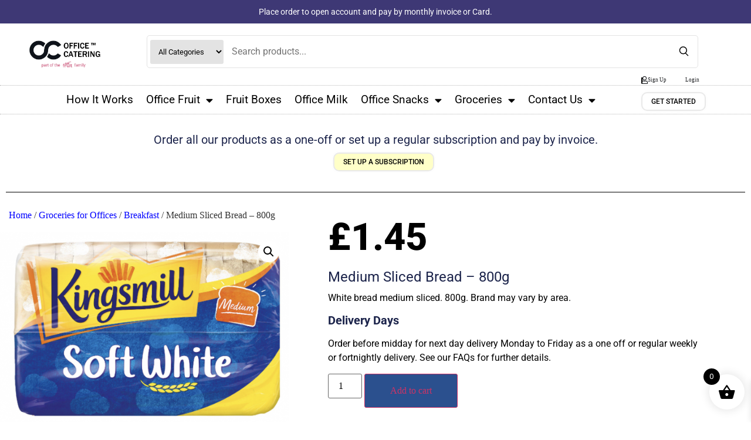

--- FILE ---
content_type: text/html; charset=UTF-8
request_url: https://office-catering.co.uk/product/medium-sliced-bread-800g
body_size: 37765
content:
<!doctype html>
<html lang="en-US">
<head>
	<meta charset="UTF-8">
	<meta name="viewport" content="width=device-width, initial-scale=1">
	<link rel="profile" href="https://gmpg.org/xfn/11">
	<meta name='robots' content='index, follow, max-image-preview:large, max-snippet:-1, max-video-preview:-1' />

	<!-- This site is optimized with the Yoast SEO Premium plugin v26.5 (Yoast SEO v26.7) - https://yoast.com/wordpress/plugins/seo/ -->
	<title>Medium Sliced Bread - 800g - Office Catering™ Groceries, Fruit, Snacks, and Milk for Companies Nationwide</title>
	<meta name="description" content="Medium sliced bread. Ideal for breakfast at work. Order today for next day delivery." />
	<link rel="canonical" href="https://office-catering.co.uk/product/medium-sliced-bread-800g" />
	<meta property="og:locale" content="en_US" />
	<meta property="og:type" content="article" />
	<meta property="og:title" content="Medium Sliced Bread - 800g" />
	<meta property="og:description" content="Medium sliced bread. Ideal for breakfast at work. Order today for next day delivery." />
	<meta property="og:url" content="https://office-catering.co.uk/product/medium-sliced-bread-800g" />
	<meta property="og:site_name" content="Office Catering™ Groceries, Fruit, Snacks, and Milk for Companies Nationwide" />
	<meta property="article:modified_time" content="2024-06-18T12:08:15+00:00" />
	<meta property="og:image" content="https://office-catering.co.uk/wp-content/uploads/2023/12/Screenshot-2023-12-28-171342.png" />
	<meta property="og:image:width" content="667" />
	<meta property="og:image:height" content="446" />
	<meta property="og:image:type" content="image/png" />
	<meta name="twitter:card" content="summary_large_image" />
	<meta name="twitter:label1" content="Est. reading time" />
	<meta name="twitter:data1" content="1 minute" />
	<script type="application/ld+json" class="yoast-schema-graph">{"@context":"https://schema.org","@graph":[{"@type":"WebPage","@id":"https://office-catering.co.uk/product/medium-sliced-bread-800g","url":"https://office-catering.co.uk/product/medium-sliced-bread-800g","name":"Medium Sliced Bread - 800g - Office Catering™ Groceries, Fruit, Snacks, and Milk for Companies Nationwide","isPartOf":{"@id":"https://office-catering.co.uk/#website"},"primaryImageOfPage":{"@id":"https://office-catering.co.uk/product/medium-sliced-bread-800g#primaryimage"},"image":{"@id":"https://office-catering.co.uk/product/medium-sliced-bread-800g#primaryimage"},"thumbnailUrl":"https://office-catering.co.uk/wp-content/uploads/2023/12/Screenshot-2023-12-28-171342.png","datePublished":"2023-12-28T17:15:31+00:00","dateModified":"2024-06-18T12:08:15+00:00","description":"Medium sliced bread. Ideal for breakfast at work. Order today for next day delivery.","breadcrumb":{"@id":"https://office-catering.co.uk/product/medium-sliced-bread-800g#breadcrumb"},"inLanguage":"en-US","potentialAction":[{"@type":"ReadAction","target":["https://office-catering.co.uk/product/medium-sliced-bread-800g"]}]},{"@type":"ImageObject","inLanguage":"en-US","@id":"https://office-catering.co.uk/product/medium-sliced-bread-800g#primaryimage","url":"https://office-catering.co.uk/wp-content/uploads/2023/12/Screenshot-2023-12-28-171342.png","contentUrl":"https://office-catering.co.uk/wp-content/uploads/2023/12/Screenshot-2023-12-28-171342.png","width":667,"height":446,"caption":"Bread 800g Medium Sliced"},{"@type":"BreadcrumbList","@id":"https://office-catering.co.uk/product/medium-sliced-bread-800g#breadcrumb","itemListElement":[{"@type":"ListItem","position":1,"name":"Home","item":"https://office-catering.co.uk/"},{"@type":"ListItem","position":2,"name":"Shop","item":"https://office-catering.co.uk/shop"},{"@type":"ListItem","position":3,"name":"Medium Sliced Bread &#8211; 800g"}]},{"@type":"WebSite","@id":"https://office-catering.co.uk/#website","url":"https://office-catering.co.uk/","name":"Office Catering","description":"The UK&#039;s Premier Grocery Supplier for Offices","publisher":{"@id":"https://office-catering.co.uk/#organization"},"alternateName":"Office Catering","potentialAction":[{"@type":"SearchAction","target":{"@type":"EntryPoint","urlTemplate":"https://office-catering.co.uk/?s={search_term_string}"},"query-input":{"@type":"PropertyValueSpecification","valueRequired":true,"valueName":"search_term_string"}}],"inLanguage":"en-US"},{"@type":"Organization","@id":"https://office-catering.co.uk/#organization","name":"Office Catering","url":"https://office-catering.co.uk/","logo":{"@type":"ImageObject","inLanguage":"en-US","@id":"https://office-catering.co.uk/#/schema/logo/image/","url":"https://office-catering.co.uk/wp-content/uploads/2023/07/OC-EF_logo-pink2.jpg","contentUrl":"https://office-catering.co.uk/wp-content/uploads/2023/07/OC-EF_logo-pink2.jpg","width":890,"height":387,"caption":"Office Catering"},"image":{"@id":"https://office-catering.co.uk/#/schema/logo/image/"}}]}</script>
	<!-- / Yoast SEO Premium plugin. -->


<link rel='dns-prefetch' href='//js.stripe.com' />
<link rel='dns-prefetch' href='//www.googletagmanager.com' />
<link rel='dns-prefetch' href='//checkout.stripe.com' />
<link rel="alternate" type="application/rss+xml" title="Office Catering™ Groceries, Fruit, Snacks, and Milk for Companies Nationwide &raquo; Feed" href="https://office-catering.co.uk/feed" />
<link rel="alternate" type="application/rss+xml" title="Office Catering™ Groceries, Fruit, Snacks, and Milk for Companies Nationwide &raquo; Comments Feed" href="https://office-catering.co.uk/comments/feed" />
<link rel="alternate" type="application/rss+xml" title="Office Catering™ Groceries, Fruit, Snacks, and Milk for Companies Nationwide &raquo; Medium Sliced Bread &#8211; 800g Comments Feed" href="https://office-catering.co.uk/product/medium-sliced-bread-800g/feed" />
<link rel="alternate" title="oEmbed (JSON)" type="application/json+oembed" href="https://office-catering.co.uk/wp-json/oembed/1.0/embed?url=https%3A%2F%2Foffice-catering.co.uk%2Fproduct%2Fmedium-sliced-bread-800g" />
<link rel="alternate" title="oEmbed (XML)" type="text/xml+oembed" href="https://office-catering.co.uk/wp-json/oembed/1.0/embed?url=https%3A%2F%2Foffice-catering.co.uk%2Fproduct%2Fmedium-sliced-bread-800g&#038;format=xml" />
<style id='wp-img-auto-sizes-contain-inline-css'>
img:is([sizes=auto i],[sizes^="auto," i]){contain-intrinsic-size:3000px 1500px}
/*# sourceURL=wp-img-auto-sizes-contain-inline-css */
</style>
<link rel='stylesheet' id='shopengine-public-css' href='https://office-catering.co.uk/wp-content/plugins/shopengine/assets/css/shopengine-public.css?ver=4.8.4' media='all' />
<link rel='stylesheet' id='shopengine-widget-frontend-css' href='https://office-catering.co.uk/wp-content/plugins/shopengine/widgets/init/assets/css/widget-frontend.css?ver=4.8.4' media='all' />
<link rel='stylesheet' id='shopengine-frontend-font-awesome-css' href='https://office-catering.co.uk/wp-content/plugins/elementor/assets/lib/font-awesome/css/all.css?ver=4.8.4' media='all' />
<style id='wp-emoji-styles-inline-css'>

	img.wp-smiley, img.emoji {
		display: inline !important;
		border: none !important;
		box-shadow: none !important;
		height: 1em !important;
		width: 1em !important;
		margin: 0 0.07em !important;
		vertical-align: -0.1em !important;
		background: none !important;
		padding: 0 !important;
	}
/*# sourceURL=wp-emoji-styles-inline-css */
</style>
<link rel='stylesheet' id='wp-block-library-css' href='https://office-catering.co.uk/wp-includes/css/dist/block-library/style.min.css?ver=6.9' media='all' />
<style id='classic-theme-styles-inline-css'>
/*! This file is auto-generated */
.wp-block-button__link{color:#fff;background-color:#32373c;border-radius:9999px;box-shadow:none;text-decoration:none;padding:calc(.667em + 2px) calc(1.333em + 2px);font-size:1.125em}.wp-block-file__button{background:#32373c;color:#fff;text-decoration:none}
/*# sourceURL=/wp-includes/css/classic-themes.min.css */
</style>
<style id='global-styles-inline-css'>
:root{--wp--preset--aspect-ratio--square: 1;--wp--preset--aspect-ratio--4-3: 4/3;--wp--preset--aspect-ratio--3-4: 3/4;--wp--preset--aspect-ratio--3-2: 3/2;--wp--preset--aspect-ratio--2-3: 2/3;--wp--preset--aspect-ratio--16-9: 16/9;--wp--preset--aspect-ratio--9-16: 9/16;--wp--preset--color--black: #000000;--wp--preset--color--cyan-bluish-gray: #abb8c3;--wp--preset--color--white: #ffffff;--wp--preset--color--pale-pink: #f78da7;--wp--preset--color--vivid-red: #cf2e2e;--wp--preset--color--luminous-vivid-orange: #ff6900;--wp--preset--color--luminous-vivid-amber: #fcb900;--wp--preset--color--light-green-cyan: #7bdcb5;--wp--preset--color--vivid-green-cyan: #00d084;--wp--preset--color--pale-cyan-blue: #8ed1fc;--wp--preset--color--vivid-cyan-blue: #0693e3;--wp--preset--color--vivid-purple: #9b51e0;--wp--preset--gradient--vivid-cyan-blue-to-vivid-purple: linear-gradient(135deg,rgb(6,147,227) 0%,rgb(155,81,224) 100%);--wp--preset--gradient--light-green-cyan-to-vivid-green-cyan: linear-gradient(135deg,rgb(122,220,180) 0%,rgb(0,208,130) 100%);--wp--preset--gradient--luminous-vivid-amber-to-luminous-vivid-orange: linear-gradient(135deg,rgb(252,185,0) 0%,rgb(255,105,0) 100%);--wp--preset--gradient--luminous-vivid-orange-to-vivid-red: linear-gradient(135deg,rgb(255,105,0) 0%,rgb(207,46,46) 100%);--wp--preset--gradient--very-light-gray-to-cyan-bluish-gray: linear-gradient(135deg,rgb(238,238,238) 0%,rgb(169,184,195) 100%);--wp--preset--gradient--cool-to-warm-spectrum: linear-gradient(135deg,rgb(74,234,220) 0%,rgb(151,120,209) 20%,rgb(207,42,186) 40%,rgb(238,44,130) 60%,rgb(251,105,98) 80%,rgb(254,248,76) 100%);--wp--preset--gradient--blush-light-purple: linear-gradient(135deg,rgb(255,206,236) 0%,rgb(152,150,240) 100%);--wp--preset--gradient--blush-bordeaux: linear-gradient(135deg,rgb(254,205,165) 0%,rgb(254,45,45) 50%,rgb(107,0,62) 100%);--wp--preset--gradient--luminous-dusk: linear-gradient(135deg,rgb(255,203,112) 0%,rgb(199,81,192) 50%,rgb(65,88,208) 100%);--wp--preset--gradient--pale-ocean: linear-gradient(135deg,rgb(255,245,203) 0%,rgb(182,227,212) 50%,rgb(51,167,181) 100%);--wp--preset--gradient--electric-grass: linear-gradient(135deg,rgb(202,248,128) 0%,rgb(113,206,126) 100%);--wp--preset--gradient--midnight: linear-gradient(135deg,rgb(2,3,129) 0%,rgb(40,116,252) 100%);--wp--preset--font-size--small: 13px;--wp--preset--font-size--medium: 20px;--wp--preset--font-size--large: 36px;--wp--preset--font-size--x-large: 42px;--wp--preset--spacing--20: 0.44rem;--wp--preset--spacing--30: 0.67rem;--wp--preset--spacing--40: 1rem;--wp--preset--spacing--50: 1.5rem;--wp--preset--spacing--60: 2.25rem;--wp--preset--spacing--70: 3.38rem;--wp--preset--spacing--80: 5.06rem;--wp--preset--shadow--natural: 6px 6px 9px rgba(0, 0, 0, 0.2);--wp--preset--shadow--deep: 12px 12px 50px rgba(0, 0, 0, 0.4);--wp--preset--shadow--sharp: 6px 6px 0px rgba(0, 0, 0, 0.2);--wp--preset--shadow--outlined: 6px 6px 0px -3px rgb(255, 255, 255), 6px 6px rgb(0, 0, 0);--wp--preset--shadow--crisp: 6px 6px 0px rgb(0, 0, 0);}:where(.is-layout-flex){gap: 0.5em;}:where(.is-layout-grid){gap: 0.5em;}body .is-layout-flex{display: flex;}.is-layout-flex{flex-wrap: wrap;align-items: center;}.is-layout-flex > :is(*, div){margin: 0;}body .is-layout-grid{display: grid;}.is-layout-grid > :is(*, div){margin: 0;}:where(.wp-block-columns.is-layout-flex){gap: 2em;}:where(.wp-block-columns.is-layout-grid){gap: 2em;}:where(.wp-block-post-template.is-layout-flex){gap: 1.25em;}:where(.wp-block-post-template.is-layout-grid){gap: 1.25em;}.has-black-color{color: var(--wp--preset--color--black) !important;}.has-cyan-bluish-gray-color{color: var(--wp--preset--color--cyan-bluish-gray) !important;}.has-white-color{color: var(--wp--preset--color--white) !important;}.has-pale-pink-color{color: var(--wp--preset--color--pale-pink) !important;}.has-vivid-red-color{color: var(--wp--preset--color--vivid-red) !important;}.has-luminous-vivid-orange-color{color: var(--wp--preset--color--luminous-vivid-orange) !important;}.has-luminous-vivid-amber-color{color: var(--wp--preset--color--luminous-vivid-amber) !important;}.has-light-green-cyan-color{color: var(--wp--preset--color--light-green-cyan) !important;}.has-vivid-green-cyan-color{color: var(--wp--preset--color--vivid-green-cyan) !important;}.has-pale-cyan-blue-color{color: var(--wp--preset--color--pale-cyan-blue) !important;}.has-vivid-cyan-blue-color{color: var(--wp--preset--color--vivid-cyan-blue) !important;}.has-vivid-purple-color{color: var(--wp--preset--color--vivid-purple) !important;}.has-black-background-color{background-color: var(--wp--preset--color--black) !important;}.has-cyan-bluish-gray-background-color{background-color: var(--wp--preset--color--cyan-bluish-gray) !important;}.has-white-background-color{background-color: var(--wp--preset--color--white) !important;}.has-pale-pink-background-color{background-color: var(--wp--preset--color--pale-pink) !important;}.has-vivid-red-background-color{background-color: var(--wp--preset--color--vivid-red) !important;}.has-luminous-vivid-orange-background-color{background-color: var(--wp--preset--color--luminous-vivid-orange) !important;}.has-luminous-vivid-amber-background-color{background-color: var(--wp--preset--color--luminous-vivid-amber) !important;}.has-light-green-cyan-background-color{background-color: var(--wp--preset--color--light-green-cyan) !important;}.has-vivid-green-cyan-background-color{background-color: var(--wp--preset--color--vivid-green-cyan) !important;}.has-pale-cyan-blue-background-color{background-color: var(--wp--preset--color--pale-cyan-blue) !important;}.has-vivid-cyan-blue-background-color{background-color: var(--wp--preset--color--vivid-cyan-blue) !important;}.has-vivid-purple-background-color{background-color: var(--wp--preset--color--vivid-purple) !important;}.has-black-border-color{border-color: var(--wp--preset--color--black) !important;}.has-cyan-bluish-gray-border-color{border-color: var(--wp--preset--color--cyan-bluish-gray) !important;}.has-white-border-color{border-color: var(--wp--preset--color--white) !important;}.has-pale-pink-border-color{border-color: var(--wp--preset--color--pale-pink) !important;}.has-vivid-red-border-color{border-color: var(--wp--preset--color--vivid-red) !important;}.has-luminous-vivid-orange-border-color{border-color: var(--wp--preset--color--luminous-vivid-orange) !important;}.has-luminous-vivid-amber-border-color{border-color: var(--wp--preset--color--luminous-vivid-amber) !important;}.has-light-green-cyan-border-color{border-color: var(--wp--preset--color--light-green-cyan) !important;}.has-vivid-green-cyan-border-color{border-color: var(--wp--preset--color--vivid-green-cyan) !important;}.has-pale-cyan-blue-border-color{border-color: var(--wp--preset--color--pale-cyan-blue) !important;}.has-vivid-cyan-blue-border-color{border-color: var(--wp--preset--color--vivid-cyan-blue) !important;}.has-vivid-purple-border-color{border-color: var(--wp--preset--color--vivid-purple) !important;}.has-vivid-cyan-blue-to-vivid-purple-gradient-background{background: var(--wp--preset--gradient--vivid-cyan-blue-to-vivid-purple) !important;}.has-light-green-cyan-to-vivid-green-cyan-gradient-background{background: var(--wp--preset--gradient--light-green-cyan-to-vivid-green-cyan) !important;}.has-luminous-vivid-amber-to-luminous-vivid-orange-gradient-background{background: var(--wp--preset--gradient--luminous-vivid-amber-to-luminous-vivid-orange) !important;}.has-luminous-vivid-orange-to-vivid-red-gradient-background{background: var(--wp--preset--gradient--luminous-vivid-orange-to-vivid-red) !important;}.has-very-light-gray-to-cyan-bluish-gray-gradient-background{background: var(--wp--preset--gradient--very-light-gray-to-cyan-bluish-gray) !important;}.has-cool-to-warm-spectrum-gradient-background{background: var(--wp--preset--gradient--cool-to-warm-spectrum) !important;}.has-blush-light-purple-gradient-background{background: var(--wp--preset--gradient--blush-light-purple) !important;}.has-blush-bordeaux-gradient-background{background: var(--wp--preset--gradient--blush-bordeaux) !important;}.has-luminous-dusk-gradient-background{background: var(--wp--preset--gradient--luminous-dusk) !important;}.has-pale-ocean-gradient-background{background: var(--wp--preset--gradient--pale-ocean) !important;}.has-electric-grass-gradient-background{background: var(--wp--preset--gradient--electric-grass) !important;}.has-midnight-gradient-background{background: var(--wp--preset--gradient--midnight) !important;}.has-small-font-size{font-size: var(--wp--preset--font-size--small) !important;}.has-medium-font-size{font-size: var(--wp--preset--font-size--medium) !important;}.has-large-font-size{font-size: var(--wp--preset--font-size--large) !important;}.has-x-large-font-size{font-size: var(--wp--preset--font-size--x-large) !important;}
:where(.wp-block-post-template.is-layout-flex){gap: 1.25em;}:where(.wp-block-post-template.is-layout-grid){gap: 1.25em;}
:where(.wp-block-term-template.is-layout-flex){gap: 1.25em;}:where(.wp-block-term-template.is-layout-grid){gap: 1.25em;}
:where(.wp-block-columns.is-layout-flex){gap: 2em;}:where(.wp-block-columns.is-layout-grid){gap: 2em;}
:root :where(.wp-block-pullquote){font-size: 1.5em;line-height: 1.6;}
/*# sourceURL=global-styles-inline-css */
</style>
<link rel='stylesheet' id='wapf-frontend-css-css' href='https://office-catering.co.uk/wp-content/plugins/advanced-product-fields-for-woocommerce/assets/css/frontend.min.css?ver=1.6.17' media='all' />
<link rel='stylesheet' id='custom-search-style-css' href='https://office-catering.co.uk/wp-content/plugins/gmsearch/css/style.css?ver=6.9' media='all' />
<link rel='stylesheet' id='dashicons-css' href='https://office-catering.co.uk/wp-includes/css/dashicons.min.css?ver=6.9' media='all' />
<link rel='stylesheet' id='rmp-menu-styles-css' href='https://office-catering.co.uk/wp-content/uploads/rmp-menu/css/rmp-menu.css?ver=14.09.41' media='all' />
<link rel='stylesheet' id='photoswipe-css' href='https://office-catering.co.uk/wp-content/plugins/woocommerce/assets/css/photoswipe/photoswipe.min.css?ver=10.4.3' media='all' />
<link rel='stylesheet' id='photoswipe-default-skin-css' href='https://office-catering.co.uk/wp-content/plugins/woocommerce/assets/css/photoswipe/default-skin/default-skin.min.css?ver=10.4.3' media='all' />
<link rel='stylesheet' id='woocommerce-layout-css' href='https://office-catering.co.uk/wp-content/plugins/woocommerce/assets/css/woocommerce-layout.css?ver=10.4.3' media='all' />
<link rel='stylesheet' id='woocommerce-smallscreen-css' href='https://office-catering.co.uk/wp-content/plugins/woocommerce/assets/css/woocommerce-smallscreen.css?ver=10.4.3' media='only screen and (max-width: 768px)' />
<link rel='stylesheet' id='woocommerce-general-css' href='https://office-catering.co.uk/wp-content/plugins/woocommerce/assets/css/woocommerce.css?ver=10.4.3' media='all' />
<style id='woocommerce-inline-inline-css'>
.woocommerce form .form-row .required { visibility: visible; }
/*# sourceURL=woocommerce-inline-inline-css */
</style>
<link rel='stylesheet' id='stripe-checkout-button-css' href='https://checkout.stripe.com/v3/checkout/button.css' media='all' />
<link rel='stylesheet' id='simpay-public-css' href='https://office-catering.co.uk/wp-content/plugins/wp-simple-pay-pro-3/includes/core/assets/css/simpay-public.min.css?ver=4.15.0' media='all' />
<link rel='stylesheet' id='simpay-public-pro-css' href='https://office-catering.co.uk/wp-content/plugins/wp-simple-pay-pro-3/includes/pro/assets/css/simpay-public-pro.min.css?ver=4.15.0' media='all' />
<link rel='stylesheet' id='ssa-upcoming-appointments-card-style-css' href='https://office-catering.co.uk/wp-content/plugins/simply-schedule-appointments/assets/css/upcoming-appointments.css?ver=1.6.9.0' media='all' />
<link rel='stylesheet' id='ssa-styles-css' href='https://office-catering.co.uk/wp-content/plugins/simply-schedule-appointments/assets/css/ssa-styles.css?ver=1.6.9.0' media='all' />
<link rel='stylesheet' id='gateway-css' href='https://office-catering.co.uk/wp-content/plugins/woocommerce-paypal-payments/modules/ppcp-button/assets/css/gateway.css?ver=3.2.0' media='all' />
<link rel='stylesheet' id='select2-css' href='https://office-catering.co.uk/wp-content/plugins/woocommerce/assets/css/select2.css?ver=10.4.3' media='all' />
<link rel='stylesheet' id='lightslider-css' href='https://office-catering.co.uk/wp-content/plugins/woocommerce-side-cart-premium/assets/library/lightslider/css/lightslider.css?ver=1.0' media='all' />
<link rel='stylesheet' id='xoo-wsc-fonts-css' href='https://office-catering.co.uk/wp-content/plugins/woocommerce-side-cart-premium/assets/css/xoo-wsc-fonts.css?ver=4.1.4' media='all' />
<link rel='stylesheet' id='xoo-wsc-style-css' href='https://office-catering.co.uk/wp-content/plugins/woocommerce-side-cart-premium/assets/css/xoo-wsc-style.css?ver=4.1.4' media='all' />
<style id='xoo-wsc-style-inline-css'>

.xoo-wsc-sp-left-col img, .xoo-wsc-sp-left-col{
	max-width: 80px;
}

.xoo-wsc-sp-right-col{
	font-size: 14px;
}

.xoo-wsc-sp-container, .xoo-wsc-dr-sp{
	background-color: #eee;
}


.xoo-wsc-ft-buttons-cont a.xoo-wsc-ft-btn, .xoo-wsc-markup .xoo-wsc-btn, .xoo-wsc-markup .woocommerce-shipping-calculator button[type="submit"] {
	background-color: #000000;
	color: #ffffff;
	border: 2px solid #ffffff;
	padding: 10px 20px;
}

.xoo-wsc-ft-buttons-cont a.xoo-wsc-ft-btn:hover, .xoo-wsc-markup .xoo-wsc-btn:hover, .xoo-wsc-markup .woocommerce-shipping-calculator button[type="submit"]:hover {
	background-color: #ffffff;
	color: #000000;
	border: 2px solid #000000;
}


 

.xoo-wsc-footer{
	background-color: #ffffff;
	color: #000000;
	padding: 10px 20px;
	box-shadow: 0 -1px 10px #0000001a;
}

.xoo-wsc-footer, .xoo-wsc-footer a, .xoo-wsc-footer .amount{
	font-size: 18px;
}

.xoo-wsc-ft-buttons-cont{
	grid-template-columns: auto;
}

.xoo-wsc-basket{
	bottom: 12px;
	right: 1px;
	background-color: #ffffff;
	color: #000000;
	box-shadow: 0px 0px 15px 2px #0000001a;
	border-radius: 50%;
	display: flex;
	width: 60px;
	height: 60px;
}


.xoo-wsc-bki{
	font-size: 30px}

.xoo-wsc-items-count{
	top: -10px;
	left: -10px;
}

.xoo-wsc-items-count{
	background-color: #000000;
	color: #ffffff;
}

.xoo-wsc-container, .xoo-wsc-slider, .xoo-wsc-drawer{
	max-width: 365px;
	right: -365px;
	top: 0;bottom: 0;
	bottom: 0;
	font-family: "Poppins", Sans-serif}

.xoo-wsc-drawer{
	max-width: 350px;
}

.xoo-wsc-cart-active .xoo-wsc-container, .xoo-wsc-slider-active .xoo-wsc-slider{
	right: 0;
}

.xoo-wsc-drawer-active .xoo-wsc-drawer{
	right: 365px;
}
.xoo-wsc-drawer{
	right: 0;
}


.xoo-wsc-cart-active .xoo-wsc-basket{
	right: 365px;
}



.xoo-wsc-slider{
	right: -365px;
}

span.xoo-wsch-close, .xoo-wscdh-close {
    font-size: 16px;
    right: 10px;
}

.xoo-wsch-top{
	justify-content: center;
}

.xoo-wsch-text{
	font-size: 20px;
}

.xoo-wsc-header, .xoo-wsc-drawer-header{
	color: #000000;
	background-color: #ffffff;
	border-bottom: 2px solid #eee;
}

.xoo-wsc-bar{
	background-color: #f0f0f0}

span.xoo-wsc-bar-filled{
	background-color: #000000}

.xoo-wsc-body{
	background-color: #f8f9fa;
}

.xoo-wsc-body, .xoo-wsc-body span.amount, .xoo-wsc-body a{
	font-size: 16px;
	color: #000000;
}

.xoo-wsc-product, .xoo-wsc-sp-product{
	padding: 10px 15px;
	margin: 10px 15px;
	border-radius: 5px;
	box-shadow: 0 2px 2px #00000005;
	background-color: #ffffff;
}

.xoo-wsc-body .xoo-wsc-ft-totals{
	padding: 10px 15px;
	margin: 10px 15px;
}

.xoo-wsc-product-cont{
	padding: 10px 10px;
}

.xoo-wsc-pattern-row .xoo-wsc-img-col{
	width: 28%;
}

.xoo-wsc-pattern-card .xoo-wsc-img-col img{
	max-width: 100%;
	display: table;
	margin: 0 auto;
}
.xoo-wsc-pattern-row .xoo-wsc-sum-col{
	width: 72%;
}

.xoo-wsc-pattern-card .xoo-wsc-product-cont{
	width: 50% 
}
.xoo-wsc-pattern-card .xoo-wsc-product{
	border: 0;
	box-shadow: 0px 10px 15px -12px #0000001a;
}
.xoo-wsc-pattern-card .xoo-wsc-img-col{
	background-color: #eee;
}
.xoo-wsc-sm-front{
	background-color: #eee;
}
.xoo-wsc-pattern-card, .xoo-wsc-sm-front{
	border-bottom-left-radius: 5px;
	border-bottom-right-radius: 5px;
}
.xoo-wsc-pattern-card, .xoo-wsc-img-col img, .xoo-wsc-img-col{
	border-top-left-radius: 5px;
	border-top-right-radius: 5px;
}
.xoo-wsc-sm-back{
	background-color: #fff;
}
.xoo-wsc-sm-front, .xoo-wsc-sm-back{
	color: #000;
}

.xoo-wsc-sum-col{
	justify-content: center;
}

/***** Quantity *****/

.xoo-wsc-qty-box{
	max-width: 75px;
}

.xoo-wsc-qty-box.xoo-wsc-qtb-square{
	border-color: #000000;
}

input[type="number"].xoo-wsc-qty{
	border-color: #000000;
	background-color: #ffffff;
	color: #000000;
	height: 28px;
	line-height: 28px;
}

input[type="number"].xoo-wsc-qty, .xoo-wsc-qtb-square{
	border-width: 1px;
	border-style: solid;
}
.xoo-wsc-chng{
	background-color: #ffffff;
	color: #000000;
	width: 20px;
}

.xoo-wsc-qtb-circle .xoo-wsc-chng{
	height: 20px;
	line-height: 20px;
}

/** Shortcode **/
.xoo-wsc-sc-count{
	background-color: #000000;
	color: #ffffff;
}

.xoo-wsc-sc-bki{
	font-size: 28px;
	color: 28;
}
.xoo-wsc-sc-cont{
	color: #000000;
}

.xoo-wsc-sp-column li.xoo-wsc-sp-prod-cont{
	width: 50%;
}


.added_to_cart{
	display: none!important;
}

.magictime {
    animation-duration: 0.5s;
}


span.xoo-wsc-dtg-icon{
	right: calc(100% - 11px );
}


.xoo-wsc-sp-product{
	background-color: #fff;
}


@media only screen and (max-width: 600px) {
	.xoo-wsc-basket {
	    width: 40px;
	    height: 40px;
	}

	.xoo-wsc-bki {
	    font-size: 20px;
	}

	span.xoo-wsc-items-count {
	    width: 17px;
	    height: 17px;
	    line-height: 17px;
	    top: -7px;
	    left: -7px;
	}
}



.xoo-wsc-product dl.variation {
	display: block;
}

span.xoo-wsc-gift-ban{
	background-color: #000000;
	color: #ffffff;
}
/*# sourceURL=xoo-wsc-style-inline-css */
</style>
<link rel='stylesheet' id='hello-elementor-css' href='https://office-catering.co.uk/wp-content/themes/hello-elementor/style.min.css?ver=3.0.1' media='all' />
<link rel='stylesheet' id='hello-elementor-theme-style-css' href='https://office-catering.co.uk/wp-content/themes/hello-elementor/theme.min.css?ver=3.0.1' media='all' />
<link rel='stylesheet' id='hello-elementor-header-footer-css' href='https://office-catering.co.uk/wp-content/themes/hello-elementor/header-footer.min.css?ver=3.0.1' media='all' />
<link rel='stylesheet' id='elementor-frontend-css' href='https://office-catering.co.uk/wp-content/plugins/elementor/assets/css/frontend.min.css?ver=3.34.1' media='all' />
<link rel='stylesheet' id='elementor-post-12907-css' href='https://office-catering.co.uk/wp-content/uploads/elementor/css/post-12907.css?ver=1768252968' media='all' />
<link rel='stylesheet' id='e-animation-fadeIn-css' href='https://office-catering.co.uk/wp-content/plugins/elementor/assets/lib/animations/styles/fadeIn.min.css?ver=3.34.1' media='all' />
<link rel='stylesheet' id='widget-image-css' href='https://office-catering.co.uk/wp-content/plugins/elementor/assets/css/widget-image.min.css?ver=3.34.1' media='all' />
<link rel='stylesheet' id='widget-divider-css' href='https://office-catering.co.uk/wp-content/plugins/elementor/assets/css/widget-divider.min.css?ver=3.34.1' media='all' />
<link rel='stylesheet' id='widget-nav-menu-css' href='https://office-catering.co.uk/wp-content/plugins/elementor-pro/assets/css/widget-nav-menu.min.css?ver=3.34.0' media='all' />
<link rel='stylesheet' id='widget-woocommerce-menu-cart-css' href='https://office-catering.co.uk/wp-content/plugins/elementor-pro/assets/css/widget-woocommerce-menu-cart.min.css?ver=3.34.0' media='all' />
<link rel='stylesheet' id='widget-mega-menu-css' href='https://office-catering.co.uk/wp-content/plugins/elementor-pro/assets/css/widget-mega-menu.min.css?ver=3.34.0' media='all' />
<link rel='stylesheet' id='e-sticky-css' href='https://office-catering.co.uk/wp-content/plugins/elementor-pro/assets/css/modules/sticky.min.css?ver=3.34.0' media='all' />
<link rel='stylesheet' id='widget-animated-headline-css' href='https://office-catering.co.uk/wp-content/plugins/elementor-pro/assets/css/widget-animated-headline.min.css?ver=3.34.0' media='all' />
<link rel='stylesheet' id='widget-heading-css' href='https://office-catering.co.uk/wp-content/plugins/elementor/assets/css/widget-heading.min.css?ver=3.34.1' media='all' />
<link rel='stylesheet' id='widget-icon-list-css' href='https://office-catering.co.uk/wp-content/plugins/elementor/assets/css/widget-icon-list.min.css?ver=3.34.1' media='all' />
<link rel='stylesheet' id='widget-form-css' href='https://office-catering.co.uk/wp-content/plugins/elementor-pro/assets/css/widget-form.min.css?ver=3.34.0' media='all' />
<link rel='stylesheet' id='widget-nested-accordion-css' href='https://office-catering.co.uk/wp-content/plugins/elementor/assets/css/widget-nested-accordion.min.css?ver=3.34.1' media='all' />
<link rel='stylesheet' id='widget-woocommerce-product-images-css' href='https://office-catering.co.uk/wp-content/plugins/elementor-pro/assets/css/widget-woocommerce-product-images.min.css?ver=3.34.0' media='all' />
<link rel='stylesheet' id='widget-woocommerce-product-price-css' href='https://office-catering.co.uk/wp-content/plugins/elementor-pro/assets/css/widget-woocommerce-product-price.min.css?ver=3.34.0' media='all' />
<link rel='stylesheet' id='widget-woocommerce-product-add-to-cart-css' href='https://office-catering.co.uk/wp-content/plugins/elementor-pro/assets/css/widget-woocommerce-product-add-to-cart.min.css?ver=3.34.0' media='all' />
<link rel='stylesheet' id='widget-woocommerce-products-css' href='https://office-catering.co.uk/wp-content/plugins/elementor-pro/assets/css/widget-woocommerce-products.min.css?ver=3.34.0' media='all' />
<link rel='stylesheet' id='elementor-icons-css' href='https://office-catering.co.uk/wp-content/plugins/elementor/assets/lib/eicons/css/elementor-icons.min.css?ver=5.45.0' media='all' />
<link rel='stylesheet' id='elementor-post-9250-css' href='https://office-catering.co.uk/wp-content/uploads/elementor/css/post-9250.css?ver=1768252969' media='all' />
<link rel='stylesheet' id='elementor-post-1329-css' href='https://office-catering.co.uk/wp-content/uploads/elementor/css/post-1329.css?ver=1768252969' media='all' />
<link rel='stylesheet' id='elementor-post-2321-css' href='https://office-catering.co.uk/wp-content/uploads/elementor/css/post-2321.css?ver=1768253057' media='all' />
<link rel='stylesheet' id='awcfe-frontend-css' href='https://office-catering.co.uk/wp-content/plugins/checkout-field-editor-and-manager-for-woocommerce/assets/css/frontend.css?ver=3.0.0' media='all' />
<link rel='stylesheet' id='elementor-gf-local-roboto-css' href='https://office-catering.co.uk/wp-content/uploads/elementor/google-fonts/css/roboto.css?ver=1742246721' media='all' />
<link rel='stylesheet' id='elementor-gf-local-robotoslab-css' href='https://office-catering.co.uk/wp-content/uploads/elementor/google-fonts/css/robotoslab.css?ver=1742246724' media='all' />
<link rel='stylesheet' id='elementor-gf-local-poppins-css' href='https://office-catering.co.uk/wp-content/uploads/elementor/google-fonts/css/poppins.css?ver=1742246726' media='all' />
<link rel='stylesheet' id='elementor-icons-shared-0-css' href='https://office-catering.co.uk/wp-content/plugins/elementor/assets/lib/font-awesome/css/fontawesome.min.css?ver=5.15.3' media='all' />
<link rel='stylesheet' id='elementor-icons-fa-solid-css' href='https://office-catering.co.uk/wp-content/plugins/elementor/assets/lib/font-awesome/css/solid.min.css?ver=5.15.3' media='all' />
<link rel='stylesheet' id='elementor-icons-fa-regular-css' href='https://office-catering.co.uk/wp-content/plugins/elementor/assets/lib/font-awesome/css/regular.min.css?ver=5.15.3' media='all' />
<link rel='stylesheet' id='elementor-icons-fa-brands-css' href='https://office-catering.co.uk/wp-content/plugins/elementor/assets/lib/font-awesome/css/brands.min.css?ver=5.15.3' media='all' />
<script async src="https://office-catering.co.uk/wp-content/plugins/burst-statistics/helpers/timeme/timeme.min.js?ver=1760690607" id="burst-timeme-js"></script>
<script id="burst-js-extra">
var burst = {"tracking":{"isInitialHit":true,"lastUpdateTimestamp":0,"beacon_url":"https://office-catering.co.uk/wp-content/plugins/burst-statistics/endpoint.php","ajaxUrl":"https://office-catering.co.uk/wp-admin/admin-ajax.php"},"options":{"cookieless":0,"pageUrl":"https://office-catering.co.uk/product/medium-sliced-bread-800g","beacon_enabled":1,"do_not_track":0,"enable_turbo_mode":0,"track_url_change":0,"cookie_retention_days":30,"debug":0},"goals":{"completed":[],"scriptUrl":"https://office-catering.co.uk/wp-content/plugins/burst-statistics//assets/js/build/burst-goals.js?v=1760690607","active":[{"ID":"1","title":"Default goal","type":"clicks","status":"active","server_side":"0","url":"*","conversion_metric":"visitors","date_created":"1721679437","date_start":"1721679437","date_end":"0","attribute":"class","attribute_value":"","hook":"","selector":""}]},"cache":{"uid":null,"fingerprint":null,"isUserAgent":null,"isDoNotTrack":null,"useCookies":null}};
//# sourceURL=burst-js-extra
</script>
<script async src="https://office-catering.co.uk/wp-content/plugins/burst-statistics/assets/js/build/burst.min.js?ver=1760690607" id="burst-js"></script>
<script src="https://office-catering.co.uk/wp-includes/js/jquery/jquery.min.js?ver=3.7.1" id="jquery-core-js"></script>
<script src="https://office-catering.co.uk/wp-includes/js/jquery/jquery-migrate.min.js?ver=3.4.1" id="jquery-migrate-js"></script>
<script id="print-invoices-packing-slip-labels-for-woocommerce_public-js-extra">
var wf_pklist_params_public = {"show_document_preview":"No","document_access_type":"logged_in","is_user_logged_in":"","msgs":{"invoice_number_prompt_free_order":"\u2018Generate invoice for free orders\u2019 is disabled in Invoice settings \u003E Advanced. You are attempting to generate invoice for this free order. Proceed?","creditnote_number_prompt":"Refund in this order seems not having credit number yet. Do you want to manually generate one ?","invoice_number_prompt_no_from_addr":"Please fill the `from address` in the plugin's general settings.","invoice_title_prompt":"Invoice","invoice_number_prompt":"number has not been generated yet. Do you want to manually generate one ?","pop_dont_show_again":false,"request_error":"Request error.","error_loading_data":"Error loading data.","min_value_error":"minimum value should be","generating_document_text":"Generating document...","new_tab_open_error":"Failed to open new tab. Please check your browser settings."}};
//# sourceURL=print-invoices-packing-slip-labels-for-woocommerce_public-js-extra
</script>
<script src="https://office-catering.co.uk/wp-content/plugins/print-invoices-packing-slip-labels-for-woocommerce/public/js/wf-woocommerce-packing-list-public.js?ver=4.8.4" id="print-invoices-packing-slip-labels-for-woocommerce_public-js"></script>
<script src="https://office-catering.co.uk/wp-content/plugins/woocommerce/assets/js/flexslider/jquery.flexslider.min.js?ver=2.7.2-wc.10.4.3" id="wc-flexslider-js" defer data-wp-strategy="defer"></script>
<script src="https://office-catering.co.uk/wp-content/plugins/woocommerce/assets/js/jquery-blockui/jquery.blockUI.min.js?ver=2.7.0-wc.10.4.3" id="wc-jquery-blockui-js" defer data-wp-strategy="defer"></script>
<script id="wc-add-to-cart-js-extra">
var wc_add_to_cart_params = {"ajax_url":"/wp-admin/admin-ajax.php","wc_ajax_url":"/?wc-ajax=%%endpoint%%","i18n_view_cart":"View cart","cart_url":"https://office-catering.co.uk/cart","is_cart":"","cart_redirect_after_add":"no"};
//# sourceURL=wc-add-to-cart-js-extra
</script>
<script src="https://office-catering.co.uk/wp-content/plugins/woocommerce/assets/js/frontend/add-to-cart.min.js?ver=10.4.3" id="wc-add-to-cart-js" defer data-wp-strategy="defer"></script>
<script src="https://office-catering.co.uk/wp-content/plugins/woocommerce/assets/js/zoom/jquery.zoom.min.js?ver=1.7.21-wc.10.4.3" id="wc-zoom-js" defer data-wp-strategy="defer"></script>
<script src="https://office-catering.co.uk/wp-content/plugins/woocommerce/assets/js/photoswipe/photoswipe.min.js?ver=4.1.1-wc.10.4.3" id="wc-photoswipe-js" defer data-wp-strategy="defer"></script>
<script src="https://office-catering.co.uk/wp-content/plugins/woocommerce/assets/js/photoswipe/photoswipe-ui-default.min.js?ver=4.1.1-wc.10.4.3" id="wc-photoswipe-ui-default-js" defer data-wp-strategy="defer"></script>
<script id="wc-single-product-js-extra">
var wc_single_product_params = {"i18n_required_rating_text":"Please select a rating","i18n_rating_options":["1 of 5 stars","2 of 5 stars","3 of 5 stars","4 of 5 stars","5 of 5 stars"],"i18n_product_gallery_trigger_text":"View full-screen image gallery","review_rating_required":"yes","flexslider":{"rtl":false,"animation":"slide","smoothHeight":true,"directionNav":false,"controlNav":"thumbnails","slideshow":false,"animationSpeed":500,"animationLoop":false,"allowOneSlide":false},"zoom_enabled":"1","zoom_options":[],"photoswipe_enabled":"1","photoswipe_options":{"shareEl":false,"closeOnScroll":false,"history":false,"hideAnimationDuration":0,"showAnimationDuration":0},"flexslider_enabled":"1"};
//# sourceURL=wc-single-product-js-extra
</script>
<script src="https://office-catering.co.uk/wp-content/plugins/woocommerce/assets/js/frontend/single-product.min.js?ver=10.4.3" id="wc-single-product-js" defer data-wp-strategy="defer"></script>
<script src="https://office-catering.co.uk/wp-content/plugins/woocommerce/assets/js/js-cookie/js.cookie.min.js?ver=2.1.4-wc.10.4.3" id="wc-js-cookie-js" defer data-wp-strategy="defer"></script>
<script id="woocommerce-js-extra">
var woocommerce_params = {"ajax_url":"/wp-admin/admin-ajax.php","wc_ajax_url":"/?wc-ajax=%%endpoint%%","i18n_password_show":"Show password","i18n_password_hide":"Hide password"};
//# sourceURL=woocommerce-js-extra
</script>
<script src="https://office-catering.co.uk/wp-content/plugins/woocommerce/assets/js/frontend/woocommerce.min.js?ver=10.4.3" id="woocommerce-js" defer data-wp-strategy="defer"></script>
<script id="wc-country-select-js-extra">
var wc_country_select_params = {"countries":"[]","i18n_select_state_text":"Select an option\u2026","i18n_no_matches":"No matches found","i18n_ajax_error":"Loading failed","i18n_input_too_short_1":"Please enter 1 or more characters","i18n_input_too_short_n":"Please enter %qty% or more characters","i18n_input_too_long_1":"Please delete 1 character","i18n_input_too_long_n":"Please delete %qty% characters","i18n_selection_too_long_1":"You can only select 1 item","i18n_selection_too_long_n":"You can only select %qty% items","i18n_load_more":"Loading more results\u2026","i18n_searching":"Searching\u2026"};
//# sourceURL=wc-country-select-js-extra
</script>
<script src="https://office-catering.co.uk/wp-content/plugins/woocommerce/assets/js/frontend/country-select.min.js?ver=10.4.3" id="wc-country-select-js" defer data-wp-strategy="defer"></script>
<script src="https://office-catering.co.uk/wp-content/plugins/woocommerce/assets/js/selectWoo/selectWoo.full.min.js?ver=1.0.9-wc.10.4.3" id="selectWoo-js" defer data-wp-strategy="defer"></script>

<!-- Google tag (gtag.js) snippet added by Site Kit -->
<!-- Google Analytics snippet added by Site Kit -->
<script src="https://www.googletagmanager.com/gtag/js?id=G-G4H7LS70P5" id="google_gtagjs-js" async></script>
<script id="google_gtagjs-js-after">
window.dataLayer = window.dataLayer || [];function gtag(){dataLayer.push(arguments);}
gtag("set","linker",{"domains":["office-catering.co.uk"]});
gtag("js", new Date());
gtag("set", "developer_id.dZTNiMT", true);
gtag("config", "G-G4H7LS70P5");
//# sourceURL=google_gtagjs-js-after
</script>
<link rel="https://api.w.org/" href="https://office-catering.co.uk/wp-json/" /><link rel="alternate" title="JSON" type="application/json" href="https://office-catering.co.uk/wp-json/wp/v2/product/5251" /><link rel="EditURI" type="application/rsd+xml" title="RSD" href="https://office-catering.co.uk/xmlrpc.php?rsd" />
<meta name="generator" content="WordPress 6.9" />
<meta name="generator" content="WooCommerce 10.4.3" />
<link rel='shortlink' href='https://office-catering.co.uk/?p=5251' />
<meta name="generator" content="Site Kit by Google 1.170.0" /><meta name="viewport" content="width=device-width, minimum-scale=1" /><!-- Google site verification - Google for WooCommerce -->
<meta name="google-site-verification" content="jSnH3J-PqU0aKBiSHqvAKNUYmpsYDrU82QnLT8M7_-Q" />
	<noscript><style>.woocommerce-product-gallery{ opacity: 1 !important; }</style></noscript>
	<meta name="description" content="White bread medium sliced. 800g. Brand may vary by area.">
<meta name="generator" content="Elementor 3.34.1; features: additional_custom_breakpoints; settings: css_print_method-external, google_font-enabled, font_display-swap">
			<style>
				.e-con.e-parent:nth-of-type(n+4):not(.e-lazyloaded):not(.e-no-lazyload),
				.e-con.e-parent:nth-of-type(n+4):not(.e-lazyloaded):not(.e-no-lazyload) * {
					background-image: none !important;
				}
				@media screen and (max-height: 1024px) {
					.e-con.e-parent:nth-of-type(n+3):not(.e-lazyloaded):not(.e-no-lazyload),
					.e-con.e-parent:nth-of-type(n+3):not(.e-lazyloaded):not(.e-no-lazyload) * {
						background-image: none !important;
					}
				}
				@media screen and (max-height: 640px) {
					.e-con.e-parent:nth-of-type(n+2):not(.e-lazyloaded):not(.e-no-lazyload),
					.e-con.e-parent:nth-of-type(n+2):not(.e-lazyloaded):not(.e-no-lazyload) * {
						background-image: none !important;
					}
				}
			</style>
			<link rel="icon" href="https://office-catering.co.uk/wp-content/uploads/2023/07/Screenshot-2024-12-21-164920-100x100.png" sizes="32x32" />
<link rel="icon" href="https://office-catering.co.uk/wp-content/uploads/2023/07/Screenshot-2024-12-21-164920.png" sizes="192x192" />
<link rel="apple-touch-icon" href="https://office-catering.co.uk/wp-content/uploads/2023/07/Screenshot-2024-12-21-164920.png" />
<meta name="msapplication-TileImage" content="https://office-catering.co.uk/wp-content/uploads/2023/07/Screenshot-2024-12-21-164920.png" />
		<style id="wp-custom-css">
			div#elementor-popup-modal-13610 {
    z-index: 99999999999999999;
}
@media only screen and (max-width: 600px) {

.elementor-widget-loop-carousel.elementor-element :is(.swiper,.swiper-container)~.elementor-swiper-button-next {
    right: 0!important;
}
}		</style>
		
		<!-- Global site tag (gtag.js) - Google Ads: AW-11166074306 - Google for WooCommerce -->
		<script async src="https://www.googletagmanager.com/gtag/js?id=AW-11166074306"></script>
		<script>
			window.dataLayer = window.dataLayer || [];
			function gtag() { dataLayer.push(arguments); }
			gtag( 'consent', 'default', {
				analytics_storage: 'denied',
				ad_storage: 'denied',
				ad_user_data: 'denied',
				ad_personalization: 'denied',
				region: ['AT', 'BE', 'BG', 'HR', 'CY', 'CZ', 'DK', 'EE', 'FI', 'FR', 'DE', 'GR', 'HU', 'IS', 'IE', 'IT', 'LV', 'LI', 'LT', 'LU', 'MT', 'NL', 'NO', 'PL', 'PT', 'RO', 'SK', 'SI', 'ES', 'SE', 'GB', 'CH'],
				wait_for_update: 500,
			} );
			gtag('js', new Date());
			gtag('set', 'developer_id.dOGY3NW', true);
			gtag("config", "AW-11166074306", { "groups": "GLA", "send_page_view": false });		</script>

		</head>
<body data-rsssl=1 class="wp-singular product-template-default single single-product postid-5251 wp-custom-logo wp-theme-hello-elementor theme-hello-elementor woocommerce woocommerce-page woocommerce-no-js  shopengine-template shopengine-single elementor-default elementor-template-full-width elementor-kit-12907 elementor-page-2321" data-burst_id="5251" data-burst_type="product">

			<button type="button"  aria-controls="rmp-container-7494" aria-label="Menu Trigger" id="rmp_menu_trigger-7494"  class="rmp_menu_trigger rmp-menu-trigger-boring">
								<span class="rmp-trigger-box">
									<span class="responsive-menu-pro-inner"></span>
								</span>
					</button>
						<div id="rmp-container-7494" class="rmp-container rmp-container rmp-slide-left">
							<div id="rmp-menu-title-7494" class="rmp-menu-title">
									<a href="https://office-catering.co.uk/" target="_self" class="rmp-menu-title-link" id="rmp-menu-title-link">
										<img class="rmp-menu-title-image" src="https://office-catering.co.uk/wp-content/uploads/2024/06/Screenshot-2023-12-09-200007-removebg-preview-1-1.png" alt="" width="100" height="100" /><span></span>					</a>
							</div>
						<div id="rmp-menu-additional-content-7494" class="rmp-menu-additional-content">
					Office Catering Nationwide				</div>
			<div id="rmp-menu-wrap-7494" class="rmp-menu-wrap"><ul id="rmp-menu-7494" class="rmp-menu" role="menubar" aria-label="mobile menu"><li id="rmp-menu-item-12039" class=" menu-item menu-item-type-post_type menu-item-object-page rmp-menu-item rmp-menu-top-level-item" role="none"><a  href="https://office-catering.co.uk/how-it-works-ordering-fruit-milk-and-groceries-for-your-business"  class="rmp-menu-item-link"  role="menuitem"  >How It Works</a></li><li id="rmp-menu-item-3856" class=" menu-item menu-item-type-custom menu-item-object-custom menu-item-has-children rmp-menu-item rmp-menu-item-has-children rmp-menu-top-level-item" role="none"><a  href="https://office-catering.co.uk/office-fruit-delivery"  class="rmp-menu-item-link"  role="menuitem"  >Office Fruit<div class="rmp-menu-subarrow">▼</div></a><ul aria-label="Office Fruit"
            role="menu" data-depth="2"
            class="rmp-submenu rmp-submenu-depth-1"><li id="rmp-menu-item-6825" class=" menu-item menu-item-type-custom menu-item-object-custom rmp-menu-item rmp-menu-sub-level-item" role="none"><a  href="https://office-catering.co.uk/seasonal-fruit-boxes"  class="rmp-menu-item-link"  role="menuitem"  >Seasonal Fruit Boxes</a></li><li id="rmp-menu-item-6828" class=" menu-item menu-item-type-custom menu-item-object-custom rmp-menu-item rmp-menu-sub-level-item" role="none"><a  href="https://office-catering.co.uk/favourites-fruit-boxes"  class="rmp-menu-item-link"  role="menuitem"  >Fruit Baskets</a></li><li id="rmp-menu-item-6938" class=" menu-item menu-item-type-post_type menu-item-object-page rmp-menu-item rmp-menu-sub-level-item" role="none"><a  href="https://office-catering.co.uk/office-fruit-delivery/wonky-office-fruit-2"  class="rmp-menu-item-link"  role="menuitem"  >Wonky Office Fruit</a></li><li id="rmp-menu-item-6829" class=" menu-item menu-item-type-custom menu-item-object-custom rmp-menu-item rmp-menu-sub-level-item" role="none"><a  href="https://office-catering.co.uk/product/multi-buy-office-fruit-seasonal"  class="rmp-menu-item-link"  role="menuitem"  >Multi-Location Fruit Deliveries</a></li><li id="rmp-menu-item-13188" class=" menu-item menu-item-type-custom menu-item-object-custom rmp-menu-item rmp-menu-sub-level-item" role="none"><a  href="https://office-catering.co.uk/product-category/fruit"  class="rmp-menu-item-link"  role="menuitem"  >Make Your Own</a></li><li id="rmp-menu-item-7024" class=" menu-item menu-item-type-custom menu-item-object-custom menu-item-has-children rmp-menu-item rmp-menu-item-has-children rmp-menu-sub-level-item" role="none"><a  href="https://office-catering.co.uk/wholesale-fruit-for-the-office"  class="rmp-menu-item-link"  role="menuitem"  >Wholesale Office Fruit<div class="rmp-menu-subarrow">▼</div></a><ul aria-label="Wholesale Office Fruit"
            role="menu" data-depth="3"
            class="rmp-submenu rmp-submenu-depth-2"><li id="rmp-menu-item-11781" class=" menu-item menu-item-type-post_type menu-item-object-page rmp-menu-item rmp-menu-sub-level-item" role="none"><a  href="https://office-catering.co.uk/juicing-oranges"  class="rmp-menu-item-link"  role="menuitem"  >Juicing Oranges</a></li><li id="rmp-menu-item-11782" class=" menu-item menu-item-type-custom menu-item-object-custom rmp-menu-item rmp-menu-sub-level-item" role="none"><a  href="https://office-catering.co.uk/product/bananas-wholesale"  class="rmp-menu-item-link"  role="menuitem"  >Bulk Bananas</a></li><li id="rmp-menu-item-11783" class=" menu-item menu-item-type-custom menu-item-object-custom rmp-menu-item rmp-menu-sub-level-item" role="none"><a  href="https://office-catering.co.uk/product/easy-peel-citurs"  class="rmp-menu-item-link"  role="menuitem"  >Bulk Easy Peel</a></li><li id="rmp-menu-item-13187" class=" menu-item menu-item-type-custom menu-item-object-custom rmp-menu-item rmp-menu-sub-level-item" role="none"><a  href="https://office-catering.co.uk/product-category/fruit"  class="rmp-menu-item-link"  role="menuitem"  >Individual Fruit</a></li></ul></li></ul></li><li id="rmp-menu-item-6143" class=" menu-item menu-item-type-post_type menu-item-object-page rmp-menu-item rmp-menu-top-level-item" role="none"><a  href="https://office-catering.co.uk/office-fruit-delivery/seasonal-fruit-boxes"  class="rmp-menu-item-link"  role="menuitem"  >Fruit Boxes</a></li><li id="rmp-menu-item-238" class=" menu-item menu-item-type-post_type menu-item-object-page rmp-menu-item rmp-menu-top-level-item" role="none"><a  href="https://office-catering.co.uk/office-milk-deliveries"  class="rmp-menu-item-link"  role="menuitem"  >Office Milk</a></li><li id="rmp-menu-item-3854" class=" menu-item menu-item-type-post_type menu-item-object-page menu-item-has-children rmp-menu-item rmp-menu-item-has-children rmp-menu-top-level-item" role="none"><a  href="https://office-catering.co.uk/office-snacks"  class="rmp-menu-item-link"  role="menuitem"  >Office Snacks<div class="rmp-menu-subarrow">▼</div></a><ul aria-label="Office Snacks"
            role="menu" data-depth="2"
            class="rmp-submenu rmp-submenu-depth-1"><li id="rmp-menu-item-13525" class=" menu-item menu-item-type-post_type menu-item-object-page rmp-menu-item rmp-menu-sub-level-item" role="none"><a  href="https://office-catering.co.uk/office-snack-box"  class="rmp-menu-item-link"  role="menuitem"  >Office Snack Boxes</a></li><li id="rmp-menu-item-11785" class=" menu-item menu-item-type-custom menu-item-object-custom rmp-menu-item rmp-menu-sub-level-item" role="none"><a  href="https://office-catering.co.uk/office-snacks#snacks"  class="rmp-menu-item-link"  role="menuitem"  >Snack Boxes</a></li><li id="rmp-menu-item-12335" class=" menu-item menu-item-type-custom menu-item-object-custom rmp-menu-item rmp-menu-sub-level-item" role="none"><a  href="https://office-catering.co.uk/office-snacks#biscuits"  class="rmp-menu-item-link"  role="menuitem"  >Biscuits</a></li><li id="rmp-menu-item-11784" class=" menu-item menu-item-type-custom menu-item-object-custom rmp-menu-item rmp-menu-sub-level-item" role="none"><a  href="https://office-catering.co.uk/office-snacks#nuts"  class="rmp-menu-item-link"  role="menuitem"  >Nuts</a></li></ul></li><li id="rmp-menu-item-3935" class=" menu-item menu-item-type-post_type menu-item-object-page menu-item-has-children rmp-menu-item rmp-menu-item-has-children rmp-menu-top-level-item" role="none"><a  href="https://office-catering.co.uk/groceries-for-the-office"  class="rmp-menu-item-link"  role="menuitem"  >Groceries<div class="rmp-menu-subarrow">▼</div></a><ul aria-label="Groceries"
            role="menu" data-depth="2"
            class="rmp-submenu rmp-submenu-depth-1"><li id="rmp-menu-item-12235" class=" menu-item menu-item-type-custom menu-item-object-custom menu-item-has-children rmp-menu-item rmp-menu-item-has-children rmp-menu-sub-level-item" role="none"><a  href="https://office-catering.co.uk/office-drinks"  class="rmp-menu-item-link"  role="menuitem"  >Office Drinks<div class="rmp-menu-subarrow">▼</div></a><ul aria-label="Office Drinks"
            role="menu" data-depth="3"
            class="rmp-submenu rmp-submenu-depth-2"><li id="rmp-menu-item-12336" class=" menu-item menu-item-type-custom menu-item-object-custom rmp-menu-item rmp-menu-sub-level-item" role="none"><a  href="https://office-catering.co.uk/office-drinks#tea"  class="rmp-menu-item-link"  role="menuitem"  >Tea</a></li><li id="rmp-menu-item-12337" class=" menu-item menu-item-type-custom menu-item-object-custom rmp-menu-item rmp-menu-sub-level-item" role="none"><a  href="https://office-catering.co.uk/office-drinks#coffee"  class="rmp-menu-item-link"  role="menuitem"  >Coffee</a></li><li id="rmp-menu-item-12338" class=" menu-item menu-item-type-custom menu-item-object-custom rmp-menu-item rmp-menu-sub-level-item" role="none"><a  href="https://office-catering.co.uk/office-drinks#hotchoc"  class="rmp-menu-item-link"  role="menuitem"  >Hot Chocolate</a></li><li id="rmp-menu-item-12339" class=" menu-item menu-item-type-custom menu-item-object-custom rmp-menu-item rmp-menu-sub-level-item" role="none"><a  href="https://office-catering.co.uk/office-drinks#milk"  class="rmp-menu-item-link"  role="menuitem"  >Milk Sachets</a></li><li id="rmp-menu-item-12340" class=" menu-item menu-item-type-custom menu-item-object-custom rmp-menu-item rmp-menu-sub-level-item" role="none"><a  href="https://office-catering.co.uk/office-drinks#milk"  class="rmp-menu-item-link"  role="menuitem"  >Sugar</a></li></ul></li></ul></li><li id="rmp-menu-item-50" class=" menu-item menu-item-type-post_type menu-item-object-page menu-item-has-children rmp-menu-item rmp-menu-item-has-children rmp-menu-top-level-item" role="none"><a  href="https://office-catering.co.uk/contact-us"  class="rmp-menu-item-link"  role="menuitem"  >Contact Us<div class="rmp-menu-subarrow">▼</div></a><ul aria-label="Contact Us"
            role="menu" data-depth="2"
            class="rmp-submenu rmp-submenu-depth-1"><li id="rmp-menu-item-6832" class=" menu-item menu-item-type-custom menu-item-object-custom rmp-menu-item rmp-menu-sub-level-item" role="none"><a  href="https://q94gt1q04l6.typeform.com/to/wOeuLuCy"  class="rmp-menu-item-link"  role="menuitem"  >Get Started</a></li><li id="rmp-menu-item-10953" class=" menu-item menu-item-type-post_type menu-item-object-page rmp-menu-item rmp-menu-sub-level-item" role="none"><a  href="https://office-catering.co.uk/office-catering"  class="rmp-menu-item-link"  role="menuitem"  >Office Catering</a></li></ul></li></ul></div>			</div>
			<script>
gtag("event", "page_view", {send_to: "GLA"});
</script>

<a class="skip-link screen-reader-text" href="#content">Skip to content</a>

		<header data-elementor-type="header" data-elementor-id="9250" class="elementor elementor-9250 elementor-location-header" data-elementor-post-type="elementor_library">
					<section class="elementor-section elementor-top-section elementor-element elementor-element-5f3a42b7 elementor-section-stretched elementor-section-full_width elementor-hidden-tablet elementor-hidden-mobile elementor-section-height-default elementor-section-height-default" data-id="5f3a42b7" data-element_type="section" data-settings="{&quot;background_background&quot;:&quot;classic&quot;,&quot;stretch_section&quot;:&quot;section-stretched&quot;,&quot;animation&quot;:&quot;none&quot;}">
						<div class="elementor-container elementor-column-gap-default">
					<div class="elementor-column elementor-col-100 elementor-top-column elementor-element elementor-element-611db5fa" data-id="611db5fa" data-element_type="column">
			<div class="elementor-widget-wrap elementor-element-populated">
						<section class="elementor-section elementor-inner-section elementor-element elementor-element-75ad9b98 elementor-section-full_width elementor-section-height-min-height elementor-section-height-default" data-id="75ad9b98" data-element_type="section" data-settings="{&quot;background_background&quot;:&quot;classic&quot;}">
						<div class="elementor-container elementor-column-gap-default">
					<div class="elementor-column elementor-col-100 elementor-inner-column elementor-element elementor-element-23d5767c" data-id="23d5767c" data-element_type="column" data-settings="{&quot;background_background&quot;:&quot;classic&quot;}">
			<div class="elementor-widget-wrap elementor-element-populated">
						<div class="elementor-element elementor-element-32dc626 elementor-widget elementor-widget-text-editor" data-id="32dc626" data-element_type="widget" data-widget_type="text-editor.default">
				<div class="elementor-widget-container">
									<p style="text-align: center;"><span style="color: #ffffff;">Place order to open account and pay by monthly invoice or Card.</span></p>								</div>
				</div>
					</div>
		</div>
					</div>
		</section>
				<section class="elementor-section elementor-inner-section elementor-element elementor-element-41dc801f elementor-section-height-min-height elementor-hidden-mobile elementor-hidden-desktop elementor-hidden-tablet elementor-section-boxed elementor-section-height-default" data-id="41dc801f" data-element_type="section" data-settings="{&quot;background_background&quot;:&quot;classic&quot;}">
						<div class="elementor-container elementor-column-gap-default">
					<div class="elementor-column elementor-col-33 elementor-inner-column elementor-element elementor-element-7b466a0f" data-id="7b466a0f" data-element_type="column" data-settings="{&quot;background_background&quot;:&quot;classic&quot;}">
			<div class="elementor-widget-wrap">
							</div>
		</div>
				<div class="elementor-column elementor-col-33 elementor-inner-column elementor-element elementor-element-146e3e99" data-id="146e3e99" data-element_type="column" data-settings="{&quot;background_background&quot;:&quot;classic&quot;}">
			<div class="elementor-widget-wrap elementor-element-populated">
						<div class="elementor-element elementor-element-24717352 elementor-widget__width-inherit e-transform elementor-hidden-tablet elementor-hidden-mobile elementor-invisible elementor-widget elementor-widget-theme-site-logo elementor-widget-image" data-id="24717352" data-element_type="widget" data-settings="{&quot;_transform_scale_effect&quot;:{&quot;unit&quot;:&quot;px&quot;,&quot;size&quot;:1.2,&quot;sizes&quot;:[]},&quot;_animation&quot;:&quot;fadeIn&quot;,&quot;_transform_scale_effect_tablet&quot;:{&quot;unit&quot;:&quot;px&quot;,&quot;size&quot;:&quot;&quot;,&quot;sizes&quot;:[]},&quot;_transform_scale_effect_mobile&quot;:{&quot;unit&quot;:&quot;px&quot;,&quot;size&quot;:&quot;&quot;,&quot;sizes&quot;:[]}}" data-widget_type="theme-site-logo.default">
				<div class="elementor-widget-container">
											<a href="https://office-catering.co.uk">
			<img fetchpriority="high" width="890" height="387" src="https://office-catering.co.uk/wp-content/uploads/2023/07/OC-EF_logo-pink2.jpg" class="attachment-full size-full wp-image-12350" alt="Office Catering Logo" srcset="https://office-catering.co.uk/wp-content/uploads/2023/07/OC-EF_logo-pink2.jpg 890w, https://office-catering.co.uk/wp-content/uploads/2023/07/OC-EF_logo-pink2-450x196.jpg 450w, https://office-catering.co.uk/wp-content/uploads/2023/07/OC-EF_logo-pink2-768x334.jpg 768w, https://office-catering.co.uk/wp-content/uploads/2023/07/OC-EF_logo-pink2-600x261.jpg 600w" sizes="(max-width: 890px) 100vw, 890px" data-xooWscFly="fly" />				</a>
											</div>
				</div>
					</div>
		</div>
				<div class="elementor-column elementor-col-33 elementor-inner-column elementor-element elementor-element-463d20fd" data-id="463d20fd" data-element_type="column" data-settings="{&quot;background_background&quot;:&quot;classic&quot;}">
			<div class="elementor-widget-wrap">
							</div>
		</div>
					</div>
		</section>
				<section class="elementor-section elementor-inner-section elementor-element elementor-element-050240d elementor-section-height-min-height elementor-hidden-mobile elementor-section-content-middle elementor-section-boxed elementor-section-height-default" data-id="050240d" data-element_type="section" data-settings="{&quot;background_background&quot;:&quot;classic&quot;}">
						<div class="elementor-container elementor-column-gap-default">
					<div class="elementor-column elementor-col-50 elementor-inner-column elementor-element elementor-element-587e0c8" data-id="587e0c8" data-element_type="column" data-settings="{&quot;background_background&quot;:&quot;classic&quot;}">
			<div class="elementor-widget-wrap elementor-element-populated">
						<div class="elementor-element elementor-element-db78e75 elementor-widget__width-inherit e-transform elementor-hidden-tablet elementor-hidden-mobile elementor-invisible elementor-widget elementor-widget-theme-site-logo elementor-widget-image" data-id="db78e75" data-element_type="widget" data-settings="{&quot;_transform_scale_effect&quot;:{&quot;unit&quot;:&quot;px&quot;,&quot;size&quot;:1.2,&quot;sizes&quot;:[]},&quot;_animation&quot;:&quot;fadeIn&quot;,&quot;_transform_scale_effect_tablet&quot;:{&quot;unit&quot;:&quot;px&quot;,&quot;size&quot;:&quot;&quot;,&quot;sizes&quot;:[]},&quot;_transform_scale_effect_mobile&quot;:{&quot;unit&quot;:&quot;px&quot;,&quot;size&quot;:&quot;&quot;,&quot;sizes&quot;:[]}}" data-widget_type="theme-site-logo.default">
				<div class="elementor-widget-container">
											<a href="https://office-catering.co.uk">
			<img fetchpriority="high" width="890" height="387" src="https://office-catering.co.uk/wp-content/uploads/2023/07/OC-EF_logo-pink2.jpg" class="attachment-full size-full wp-image-12350" alt="Office Catering Logo" srcset="https://office-catering.co.uk/wp-content/uploads/2023/07/OC-EF_logo-pink2.jpg 890w, https://office-catering.co.uk/wp-content/uploads/2023/07/OC-EF_logo-pink2-450x196.jpg 450w, https://office-catering.co.uk/wp-content/uploads/2023/07/OC-EF_logo-pink2-768x334.jpg 768w, https://office-catering.co.uk/wp-content/uploads/2023/07/OC-EF_logo-pink2-600x261.jpg 600w" sizes="(max-width: 890px) 100vw, 890px" data-xooWscFly="fly" />				</a>
											</div>
				</div>
					</div>
		</div>
				<div class="elementor-column elementor-col-50 elementor-inner-column elementor-element elementor-element-2d5e00e" data-id="2d5e00e" data-element_type="column" data-settings="{&quot;background_background&quot;:&quot;classic&quot;}">
			<div class="elementor-widget-wrap elementor-element-populated">
						<div class="elementor-element elementor-element-f2327d6 elementor-widget elementor-widget-shortcode" data-id="f2327d6" data-element_type="widget" data-widget_type="shortcode.default">
				<div class="elementor-widget-container">
							<div class="elementor-shortcode">    <form role="search" method="get" action="https://office-catering.co.uk/" class="custom-ajax-search gm-custom-search">
        <select id="search-category" name="product_cat">
            <option value="">All Categories</option>
            <option value="2-litre-milk-bottles">2 Litre Milk Bottles</option><option value="breakfast">Breakfast</option><option value="bulk-coffee">Bulk Coffee</option><option value="crisps-and-crackers">Crisps and Crackers</option><option value="eatfruit">Eatfruit</option><option value="favourites-fruit-boxes-for-the-office">Favourites Fruit Boxes</option><option value="fruit-gift-baskets">Fruit Gift Baskets</option><option value="glass-milk-bottle-delivery">Glass Milk Bottle Delivery</option><option value="groceries-for-offices">Groceries for Offices</option><option value="fruit">Individual Fruit</option><option value="ingredients">Ingredients</option><option value="milk-delivery">Milk Delivery</option><option value="milk-dispensers">Milk Dispensers</option><option value="milk-sachets">Milk Sachets</option><option value="office-biscuits">Office Biscuits</option><option value="office-cereal">Office Cereal</option><option value="office-drinks">Office Drinks</option><option value="office-essentials">Office Essentials</option><option value="office-fruit-2">Office Fruit</option><option value="office-milk">Office Milk</option><option value="office-milk-delivery">Office Milk Delivery</option><option value="office-snack-boxes">Office Snack Boxes</option><option value="office-snacks-2">Office Snacks</option><option value="office-snacks">Office Snacks Boxes</option><option value="office-snacks-bulk-wholesale">Office Snacks Bulk / Wholesale</option><option value="office-sweets">Office Sweets</option><option value="seasonal-fruit-boxes-for-the-office">Seasonal Fruit Boxes</option><option value="office-fruit">Seasonal Office Fruit</option><option value="office-fruit-baskets">Seasonal Office Fruit Baskets</option><option value="office-fruit-premium">Seasonal Office Fruit Boxes</option><option value="snack-bars">Snack Bars</option><option value="speciality-milk">Speciality Milk</option><option value="office-coffee">Sustainable Coffee</option><option value="wholesale-fruit">Wholesale Fruit</option><option value="office-nuts">Wholesale Nuts</option><option value="office-tea">Wholesale Tea</option>        </select>
        <input type="text" id="search-input" name="s" placeholder="Search products..." autocomplete="off">
        <input type="hidden" name="post_type" value="product">
        <button type="submit" id="search-button"><svg aria-hidden="true" focusable="false" role="presentation" xmlns="http://www.w3.org/2000/svg" width="23" height="24" fill="none" viewBox="0 0 23 24">
  <path d="M21 21L15.5 15.5" stroke="currentColor" stroke-width="2" stroke-linecap="round"></path>
  <circle cx="10" cy="9" r="8" stroke="currentColor" stroke-width="2"></circle>
</svg></button>

        <div id="search-results"></div>
    </form>
    </div>
						</div>
				</div>
					</div>
		</div>
					</div>
		</section>
				<section class="elementor-section elementor-inner-section elementor-element elementor-element-81e5618 elementor-hidden-mobile elementor-hidden-tablet elementor-section-boxed elementor-section-height-default elementor-section-height-default" data-id="81e5618" data-element_type="section" data-settings="{&quot;background_background&quot;:&quot;classic&quot;,&quot;sticky&quot;:&quot;top&quot;,&quot;animation&quot;:&quot;none&quot;,&quot;sticky_on&quot;:[&quot;desktop&quot;,&quot;tablet&quot;,&quot;mobile&quot;],&quot;sticky_offset&quot;:0,&quot;sticky_effects_offset&quot;:0,&quot;sticky_anchor_link_offset&quot;:0}">
							<div class="elementor-background-overlay"></div>
							<div class="elementor-container elementor-column-gap-default">
					<div class="elementor-column elementor-col-20 elementor-inner-column elementor-element elementor-element-fddaf04" data-id="fddaf04" data-element_type="column" data-settings="{&quot;background_background&quot;:&quot;classic&quot;}">
			<div class="elementor-widget-wrap elementor-element-populated">
						<div class="elementor-element elementor-element-c4ca577 elementor-widget__width-inherit e-transform elementor-hidden-desktop elementor-invisible elementor-widget elementor-widget-theme-site-logo elementor-widget-image" data-id="c4ca577" data-element_type="widget" data-settings="{&quot;_transform_scale_effect&quot;:{&quot;unit&quot;:&quot;px&quot;,&quot;size&quot;:1.2,&quot;sizes&quot;:[]},&quot;_animation&quot;:&quot;fadeIn&quot;,&quot;_transform_scale_effect_tablet&quot;:{&quot;unit&quot;:&quot;px&quot;,&quot;size&quot;:&quot;&quot;,&quot;sizes&quot;:[]},&quot;_transform_scale_effect_mobile&quot;:{&quot;unit&quot;:&quot;px&quot;,&quot;size&quot;:&quot;&quot;,&quot;sizes&quot;:[]}}" data-widget_type="theme-site-logo.default">
				<div class="elementor-widget-container">
											<a href="https://office-catering.co.uk">
			<img fetchpriority="high" width="890" height="387" src="https://office-catering.co.uk/wp-content/uploads/2023/07/OC-EF_logo-pink2.jpg" class="attachment-full size-full wp-image-12350" alt="Office Catering Logo" srcset="https://office-catering.co.uk/wp-content/uploads/2023/07/OC-EF_logo-pink2.jpg 890w, https://office-catering.co.uk/wp-content/uploads/2023/07/OC-EF_logo-pink2-450x196.jpg 450w, https://office-catering.co.uk/wp-content/uploads/2023/07/OC-EF_logo-pink2-768x334.jpg 768w, https://office-catering.co.uk/wp-content/uploads/2023/07/OC-EF_logo-pink2-600x261.jpg 600w" sizes="(max-width: 890px) 100vw, 890px" data-xooWscFly="fly" />				</a>
											</div>
				</div>
					</div>
		</div>
				<div class="elementor-column elementor-col-20 elementor-inner-column elementor-element elementor-element-2ed55c2" data-id="2ed55c2" data-element_type="column" data-settings="{&quot;background_background&quot;:&quot;classic&quot;}">
			<div class="elementor-widget-wrap elementor-element-populated">
						<div class="elementor-element elementor-element-d70ddc7 elementor-align-center elementor-mobile-align-center elementor-widget__width-initial elementor-hidden-desktop elementor-widget elementor-widget-button" data-id="d70ddc7" data-element_type="widget" data-widget_type="button.default">
				<div class="elementor-widget-container">
									<div class="elementor-button-wrapper">
					<a class="elementor-button elementor-button-link elementor-size-sm" href="https://q94gt1q04l6.typeform.com/to/wOeuLuCy?typeform-source=office-catering.co.uk">
						<span class="elementor-button-content-wrapper">
									<span class="elementor-button-text">SHOP NOW</span>
					</span>
					</a>
				</div>
								</div>
				</div>
					</div>
		</div>
				<div class="elementor-column elementor-col-20 elementor-inner-column elementor-element elementor-element-3989a18 elementor-hidden-tablet elementor-hidden-mobile" data-id="3989a18" data-element_type="column" data-settings="{&quot;background_background&quot;:&quot;classic&quot;}">
			<div class="elementor-widget-wrap elementor-element-populated">
						<div class="elementor-element elementor-element-e798ec1 elementor-hidden-desktop elementor-hidden-tablet elementor-hidden-mobile elementor-widget-divider--view-line elementor-widget elementor-widget-divider" data-id="e798ec1" data-element_type="widget" data-widget_type="divider.default">
				<div class="elementor-widget-container">
							<div class="elementor-divider">
			<span class="elementor-divider-separator">
						</span>
		</div>
						</div>
				</div>
				<div class="elementor-element elementor-element-e7732c7 elementor-nav-menu__align-center elementor-nav-menu--dropdown-tablet elementor-nav-menu__text-align-aside elementor-nav-menu--toggle elementor-nav-menu--burger elementor-widget elementor-widget-nav-menu" data-id="e7732c7" data-element_type="widget" data-settings="{&quot;layout&quot;:&quot;horizontal&quot;,&quot;submenu_icon&quot;:{&quot;value&quot;:&quot;&lt;i class=\&quot;fas fa-caret-down\&quot; aria-hidden=\&quot;true\&quot;&gt;&lt;\/i&gt;&quot;,&quot;library&quot;:&quot;fa-solid&quot;},&quot;toggle&quot;:&quot;burger&quot;}" data-widget_type="nav-menu.default">
				<div class="elementor-widget-container">
								<nav aria-label="Menu" class="elementor-nav-menu--main elementor-nav-menu__container elementor-nav-menu--layout-horizontal e--pointer-underline e--animation-fade">
				<ul id="menu-1-e7732c7" class="elementor-nav-menu"><li class="menu-item menu-item-type-post_type menu-item-object-page menu-item-12039"><a href="https://office-catering.co.uk/how-it-works-ordering-fruit-milk-and-groceries-for-your-business" class="elementor-item">How It Works</a></li>
<li class="menu-item menu-item-type-custom menu-item-object-custom menu-item-has-children menu-item-3856"><a href="https://office-catering.co.uk/office-fruit-delivery" class="elementor-item">Office Fruit</a>
<ul class="sub-menu elementor-nav-menu--dropdown">
	<li class="menu-item menu-item-type-custom menu-item-object-custom menu-item-6825"><a href="https://office-catering.co.uk/seasonal-fruit-boxes" class="elementor-sub-item">Seasonal Fruit Boxes</a></li>
	<li class="menu-item menu-item-type-custom menu-item-object-custom menu-item-6828"><a href="https://office-catering.co.uk/favourites-fruit-boxes" class="elementor-sub-item">Fruit Baskets</a></li>
	<li class="menu-item menu-item-type-post_type menu-item-object-page menu-item-6938"><a href="https://office-catering.co.uk/office-fruit-delivery/wonky-office-fruit-2" class="elementor-sub-item">Wonky Office Fruit</a></li>
	<li class="menu-item menu-item-type-custom menu-item-object-custom menu-item-6829"><a href="https://office-catering.co.uk/product/multi-buy-office-fruit-seasonal" class="elementor-sub-item">Multi-Location Fruit Deliveries</a></li>
	<li class="menu-item menu-item-type-custom menu-item-object-custom menu-item-13188"><a href="https://office-catering.co.uk/product-category/fruit" class="elementor-sub-item">Make Your Own</a></li>
	<li class="menu-item menu-item-type-custom menu-item-object-custom menu-item-has-children menu-item-7024"><a href="https://office-catering.co.uk/wholesale-fruit-for-the-office" class="elementor-sub-item">Wholesale Office Fruit</a>
	<ul class="sub-menu elementor-nav-menu--dropdown">
		<li class="menu-item menu-item-type-post_type menu-item-object-page menu-item-11781"><a href="https://office-catering.co.uk/juicing-oranges" class="elementor-sub-item">Juicing Oranges</a></li>
		<li class="menu-item menu-item-type-custom menu-item-object-custom menu-item-11782"><a href="https://office-catering.co.uk/product/bananas-wholesale" class="elementor-sub-item">Bulk Bananas</a></li>
		<li class="menu-item menu-item-type-custom menu-item-object-custom menu-item-11783"><a href="https://office-catering.co.uk/product/easy-peel-citurs" class="elementor-sub-item">Bulk Easy Peel</a></li>
		<li class="menu-item menu-item-type-custom menu-item-object-custom menu-item-13187"><a href="https://office-catering.co.uk/product-category/fruit" class="elementor-sub-item">Individual Fruit</a></li>
	</ul>
</li>
</ul>
</li>
<li class="menu-item menu-item-type-post_type menu-item-object-page menu-item-6143"><a href="https://office-catering.co.uk/office-fruit-delivery/seasonal-fruit-boxes" class="elementor-item">Fruit Boxes</a></li>
<li class="menu-item menu-item-type-post_type menu-item-object-page menu-item-238"><a href="https://office-catering.co.uk/office-milk-deliveries" class="elementor-item">Office Milk</a></li>
<li class="menu-item menu-item-type-post_type menu-item-object-page menu-item-has-children menu-item-3854"><a href="https://office-catering.co.uk/office-snacks" class="elementor-item">Office Snacks</a>
<ul class="sub-menu elementor-nav-menu--dropdown">
	<li class="menu-item menu-item-type-post_type menu-item-object-page menu-item-13525"><a href="https://office-catering.co.uk/office-snack-box" class="elementor-sub-item">Office Snack Boxes</a></li>
	<li class="menu-item menu-item-type-custom menu-item-object-custom menu-item-11785"><a href="https://office-catering.co.uk/office-snacks#snacks" class="elementor-sub-item elementor-item-anchor">Snack Boxes</a></li>
	<li class="menu-item menu-item-type-custom menu-item-object-custom menu-item-12335"><a href="https://office-catering.co.uk/office-snacks#biscuits" class="elementor-sub-item elementor-item-anchor">Biscuits</a></li>
	<li class="menu-item menu-item-type-custom menu-item-object-custom menu-item-11784"><a href="https://office-catering.co.uk/office-snacks#nuts" class="elementor-sub-item elementor-item-anchor">Nuts</a></li>
</ul>
</li>
<li class="menu-item menu-item-type-post_type menu-item-object-page menu-item-has-children menu-item-3935"><a href="https://office-catering.co.uk/groceries-for-the-office" class="elementor-item">Groceries</a>
<ul class="sub-menu elementor-nav-menu--dropdown">
	<li class="menu-item menu-item-type-custom menu-item-object-custom menu-item-has-children menu-item-12235"><a href="https://office-catering.co.uk/office-drinks" class="elementor-sub-item">Office Drinks</a>
	<ul class="sub-menu elementor-nav-menu--dropdown">
		<li class="menu-item menu-item-type-custom menu-item-object-custom menu-item-12336"><a href="https://office-catering.co.uk/office-drinks#tea" class="elementor-sub-item elementor-item-anchor">Tea</a></li>
		<li class="menu-item menu-item-type-custom menu-item-object-custom menu-item-12337"><a href="https://office-catering.co.uk/office-drinks#coffee" class="elementor-sub-item elementor-item-anchor">Coffee</a></li>
		<li class="menu-item menu-item-type-custom menu-item-object-custom menu-item-12338"><a href="https://office-catering.co.uk/office-drinks#hotchoc" class="elementor-sub-item elementor-item-anchor">Hot Chocolate</a></li>
		<li class="menu-item menu-item-type-custom menu-item-object-custom menu-item-12339"><a href="https://office-catering.co.uk/office-drinks#milk" class="elementor-sub-item elementor-item-anchor">Milk Sachets</a></li>
		<li class="menu-item menu-item-type-custom menu-item-object-custom menu-item-12340"><a href="https://office-catering.co.uk/office-drinks#milk" class="elementor-sub-item elementor-item-anchor">Sugar</a></li>
	</ul>
</li>
</ul>
</li>
<li class="menu-item menu-item-type-post_type menu-item-object-page menu-item-has-children menu-item-50"><a href="https://office-catering.co.uk/contact-us" class="elementor-item">Contact Us</a>
<ul class="sub-menu elementor-nav-menu--dropdown">
	<li class="menu-item menu-item-type-custom menu-item-object-custom menu-item-6832"><a href="https://q94gt1q04l6.typeform.com/to/wOeuLuCy" class="elementor-sub-item">Get Started</a></li>
	<li class="menu-item menu-item-type-post_type menu-item-object-page menu-item-10953"><a href="https://office-catering.co.uk/office-catering" class="elementor-sub-item">Office Catering</a></li>
</ul>
</li>
</ul>			</nav>
					<div class="elementor-menu-toggle" role="button" tabindex="0" aria-label="Menu Toggle" aria-expanded="false">
			<i aria-hidden="true" role="presentation" class="elementor-menu-toggle__icon--open eicon-menu-bar"></i><i aria-hidden="true" role="presentation" class="elementor-menu-toggle__icon--close eicon-close"></i>		</div>
					<nav class="elementor-nav-menu--dropdown elementor-nav-menu__container" aria-hidden="true">
				<ul id="menu-2-e7732c7" class="elementor-nav-menu"><li class="menu-item menu-item-type-post_type menu-item-object-page menu-item-12039"><a href="https://office-catering.co.uk/how-it-works-ordering-fruit-milk-and-groceries-for-your-business" class="elementor-item" tabindex="-1">How It Works</a></li>
<li class="menu-item menu-item-type-custom menu-item-object-custom menu-item-has-children menu-item-3856"><a href="https://office-catering.co.uk/office-fruit-delivery" class="elementor-item" tabindex="-1">Office Fruit</a>
<ul class="sub-menu elementor-nav-menu--dropdown">
	<li class="menu-item menu-item-type-custom menu-item-object-custom menu-item-6825"><a href="https://office-catering.co.uk/seasonal-fruit-boxes" class="elementor-sub-item" tabindex="-1">Seasonal Fruit Boxes</a></li>
	<li class="menu-item menu-item-type-custom menu-item-object-custom menu-item-6828"><a href="https://office-catering.co.uk/favourites-fruit-boxes" class="elementor-sub-item" tabindex="-1">Fruit Baskets</a></li>
	<li class="menu-item menu-item-type-post_type menu-item-object-page menu-item-6938"><a href="https://office-catering.co.uk/office-fruit-delivery/wonky-office-fruit-2" class="elementor-sub-item" tabindex="-1">Wonky Office Fruit</a></li>
	<li class="menu-item menu-item-type-custom menu-item-object-custom menu-item-6829"><a href="https://office-catering.co.uk/product/multi-buy-office-fruit-seasonal" class="elementor-sub-item" tabindex="-1">Multi-Location Fruit Deliveries</a></li>
	<li class="menu-item menu-item-type-custom menu-item-object-custom menu-item-13188"><a href="https://office-catering.co.uk/product-category/fruit" class="elementor-sub-item" tabindex="-1">Make Your Own</a></li>
	<li class="menu-item menu-item-type-custom menu-item-object-custom menu-item-has-children menu-item-7024"><a href="https://office-catering.co.uk/wholesale-fruit-for-the-office" class="elementor-sub-item" tabindex="-1">Wholesale Office Fruit</a>
	<ul class="sub-menu elementor-nav-menu--dropdown">
		<li class="menu-item menu-item-type-post_type menu-item-object-page menu-item-11781"><a href="https://office-catering.co.uk/juicing-oranges" class="elementor-sub-item" tabindex="-1">Juicing Oranges</a></li>
		<li class="menu-item menu-item-type-custom menu-item-object-custom menu-item-11782"><a href="https://office-catering.co.uk/product/bananas-wholesale" class="elementor-sub-item" tabindex="-1">Bulk Bananas</a></li>
		<li class="menu-item menu-item-type-custom menu-item-object-custom menu-item-11783"><a href="https://office-catering.co.uk/product/easy-peel-citurs" class="elementor-sub-item" tabindex="-1">Bulk Easy Peel</a></li>
		<li class="menu-item menu-item-type-custom menu-item-object-custom menu-item-13187"><a href="https://office-catering.co.uk/product-category/fruit" class="elementor-sub-item" tabindex="-1">Individual Fruit</a></li>
	</ul>
</li>
</ul>
</li>
<li class="menu-item menu-item-type-post_type menu-item-object-page menu-item-6143"><a href="https://office-catering.co.uk/office-fruit-delivery/seasonal-fruit-boxes" class="elementor-item" tabindex="-1">Fruit Boxes</a></li>
<li class="menu-item menu-item-type-post_type menu-item-object-page menu-item-238"><a href="https://office-catering.co.uk/office-milk-deliveries" class="elementor-item" tabindex="-1">Office Milk</a></li>
<li class="menu-item menu-item-type-post_type menu-item-object-page menu-item-has-children menu-item-3854"><a href="https://office-catering.co.uk/office-snacks" class="elementor-item" tabindex="-1">Office Snacks</a>
<ul class="sub-menu elementor-nav-menu--dropdown">
	<li class="menu-item menu-item-type-post_type menu-item-object-page menu-item-13525"><a href="https://office-catering.co.uk/office-snack-box" class="elementor-sub-item" tabindex="-1">Office Snack Boxes</a></li>
	<li class="menu-item menu-item-type-custom menu-item-object-custom menu-item-11785"><a href="https://office-catering.co.uk/office-snacks#snacks" class="elementor-sub-item elementor-item-anchor" tabindex="-1">Snack Boxes</a></li>
	<li class="menu-item menu-item-type-custom menu-item-object-custom menu-item-12335"><a href="https://office-catering.co.uk/office-snacks#biscuits" class="elementor-sub-item elementor-item-anchor" tabindex="-1">Biscuits</a></li>
	<li class="menu-item menu-item-type-custom menu-item-object-custom menu-item-11784"><a href="https://office-catering.co.uk/office-snacks#nuts" class="elementor-sub-item elementor-item-anchor" tabindex="-1">Nuts</a></li>
</ul>
</li>
<li class="menu-item menu-item-type-post_type menu-item-object-page menu-item-has-children menu-item-3935"><a href="https://office-catering.co.uk/groceries-for-the-office" class="elementor-item" tabindex="-1">Groceries</a>
<ul class="sub-menu elementor-nav-menu--dropdown">
	<li class="menu-item menu-item-type-custom menu-item-object-custom menu-item-has-children menu-item-12235"><a href="https://office-catering.co.uk/office-drinks" class="elementor-sub-item" tabindex="-1">Office Drinks</a>
	<ul class="sub-menu elementor-nav-menu--dropdown">
		<li class="menu-item menu-item-type-custom menu-item-object-custom menu-item-12336"><a href="https://office-catering.co.uk/office-drinks#tea" class="elementor-sub-item elementor-item-anchor" tabindex="-1">Tea</a></li>
		<li class="menu-item menu-item-type-custom menu-item-object-custom menu-item-12337"><a href="https://office-catering.co.uk/office-drinks#coffee" class="elementor-sub-item elementor-item-anchor" tabindex="-1">Coffee</a></li>
		<li class="menu-item menu-item-type-custom menu-item-object-custom menu-item-12338"><a href="https://office-catering.co.uk/office-drinks#hotchoc" class="elementor-sub-item elementor-item-anchor" tabindex="-1">Hot Chocolate</a></li>
		<li class="menu-item menu-item-type-custom menu-item-object-custom menu-item-12339"><a href="https://office-catering.co.uk/office-drinks#milk" class="elementor-sub-item elementor-item-anchor" tabindex="-1">Milk Sachets</a></li>
		<li class="menu-item menu-item-type-custom menu-item-object-custom menu-item-12340"><a href="https://office-catering.co.uk/office-drinks#milk" class="elementor-sub-item elementor-item-anchor" tabindex="-1">Sugar</a></li>
	</ul>
</li>
</ul>
</li>
<li class="menu-item menu-item-type-post_type menu-item-object-page menu-item-has-children menu-item-50"><a href="https://office-catering.co.uk/contact-us" class="elementor-item" tabindex="-1">Contact Us</a>
<ul class="sub-menu elementor-nav-menu--dropdown">
	<li class="menu-item menu-item-type-custom menu-item-object-custom menu-item-6832"><a href="https://q94gt1q04l6.typeform.com/to/wOeuLuCy" class="elementor-sub-item" tabindex="-1">Get Started</a></li>
	<li class="menu-item menu-item-type-post_type menu-item-object-page menu-item-10953"><a href="https://office-catering.co.uk/office-catering" class="elementor-sub-item" tabindex="-1">Office Catering</a></li>
</ul>
</li>
</ul>			</nav>
						</div>
				</div>
					</div>
		</div>
				<div class="elementor-column elementor-col-20 elementor-inner-column elementor-element elementor-element-737e06e" data-id="737e06e" data-element_type="column" data-settings="{&quot;background_background&quot;:&quot;classic&quot;}">
			<div class="elementor-widget-wrap elementor-element-populated">
						<div class="elementor-element elementor-element-40d44ba toggle-icon--basket-solid elementor-widget__width-initial elementor-hidden-desktop elementor-hidden-tablet elementor-menu-cart--items-indicator-bubble elementor-menu-cart--cart-type-side-cart elementor-menu-cart--show-remove-button-yes elementor-widget elementor-widget-woocommerce-menu-cart" data-id="40d44ba" data-element_type="widget" data-settings="{&quot;automatically_open_cart&quot;:&quot;yes&quot;,&quot;cart_type&quot;:&quot;side-cart&quot;,&quot;open_cart&quot;:&quot;click&quot;}" data-widget_type="woocommerce-menu-cart.default">
				<div class="elementor-widget-container">
							<div class="elementor-menu-cart__wrapper">
							<div class="elementor-menu-cart__toggle_wrapper">
					<div class="elementor-menu-cart__container elementor-lightbox" aria-hidden="true">
						<div class="elementor-menu-cart__main" aria-hidden="true">
									<div class="elementor-menu-cart__close-button">
					</div>
									<div class="widget_shopping_cart_content">
															</div>
						</div>
					</div>
							<div class="elementor-menu-cart__toggle elementor-button-wrapper">
			<a id="elementor-menu-cart__toggle_button" href="#" class="elementor-menu-cart__toggle_button elementor-button elementor-size-sm" aria-expanded="false">
				<span class="elementor-button-text"><span class="woocommerce-Price-amount amount"><bdi><span class="woocommerce-Price-currencySymbol">&pound;</span>0.00</bdi></span></span>
				<span class="elementor-button-icon">
					<span class="elementor-button-icon-qty" data-counter="0">0</span>
					<i class="eicon-basket-solid"></i>					<span class="elementor-screen-only">Cart</span>
				</span>
			</a>
		</div>
						</div>
					</div> <!-- close elementor-menu-cart__wrapper -->
						</div>
				</div>
					</div>
		</div>
				<div class="elementor-column elementor-col-20 elementor-inner-column elementor-element elementor-element-4acfd2f elementor-hidden-tablet elementor-hidden-mobile" data-id="4acfd2f" data-element_type="column" data-settings="{&quot;background_background&quot;:&quot;classic&quot;}">
			<div class="elementor-widget-wrap elementor-element-populated">
						<div class="elementor-element elementor-element-281b1a4 e-fit_to_content elementor-widget__width-auto e-n-menu-layout-horizontal e-n-menu-tablet elementor-widget elementor-widget-n-menu" data-id="281b1a4" data-element_type="widget" data-settings="{&quot;menu_items&quot;:[{&quot;item_title&quot;:&quot;Sign Up&quot;,&quot;_id&quot;:&quot;9b46cfd&quot;,&quot;item_icon&quot;:{&quot;value&quot;:&quot;far fa-user&quot;,&quot;library&quot;:&quot;fa-regular&quot;},&quot;item_link&quot;:{&quot;url&quot;:&quot;&quot;,&quot;is_external&quot;:&quot;&quot;,&quot;nofollow&quot;:&quot;&quot;,&quot;custom_attributes&quot;:&quot;&quot;},&quot;item_dropdown_content&quot;:&quot;no&quot;,&quot;item_icon_active&quot;:{&quot;value&quot;:&quot;&quot;,&quot;library&quot;:&quot;&quot;},&quot;element_id&quot;:&quot;&quot;},{&quot;item_title&quot;:&quot;Login&quot;,&quot;_id&quot;:&quot;80b8c99&quot;,&quot;item_link&quot;:{&quot;url&quot;:&quot;&quot;,&quot;is_external&quot;:&quot;&quot;,&quot;nofollow&quot;:&quot;&quot;,&quot;custom_attributes&quot;:&quot;&quot;},&quot;item_dropdown_content&quot;:&quot;no&quot;,&quot;item_icon&quot;:{&quot;value&quot;:&quot;&quot;,&quot;library&quot;:&quot;&quot;},&quot;item_icon_active&quot;:null,&quot;element_id&quot;:&quot;&quot;}],&quot;content_width&quot;:&quot;fit_to_content&quot;,&quot;content_horizontal_position&quot;:&quot;center&quot;,&quot;item_layout&quot;:&quot;horizontal&quot;,&quot;open_on&quot;:&quot;hover&quot;,&quot;horizontal_scroll&quot;:&quot;disable&quot;,&quot;breakpoint_selector&quot;:&quot;tablet&quot;,&quot;menu_item_title_distance_from_content&quot;:{&quot;unit&quot;:&quot;px&quot;,&quot;size&quot;:0,&quot;sizes&quot;:[]},&quot;menu_item_title_distance_from_content_tablet&quot;:{&quot;unit&quot;:&quot;px&quot;,&quot;size&quot;:&quot;&quot;,&quot;sizes&quot;:[]},&quot;menu_item_title_distance_from_content_mobile&quot;:{&quot;unit&quot;:&quot;px&quot;,&quot;size&quot;:&quot;&quot;,&quot;sizes&quot;:[]}}" data-widget_type="mega-menu.default">
				<div class="elementor-widget-container">
							<nav class="e-n-menu" data-widget-number="420" aria-label="Menu">
					<button class="e-n-menu-toggle" id="menu-toggle-420" aria-haspopup="true" aria-expanded="false" aria-controls="menubar-420" aria-label="Menu Toggle">
			<span class="e-n-menu-toggle-icon e-open">
				<i class="eicon-menu-bar"></i>			</span>
			<span class="e-n-menu-toggle-icon e-close">
				<i class="eicon-close"></i>			</span>
		</button>
					<div class="e-n-menu-wrapper" id="menubar-420" aria-labelledby="menu-toggle-420">
				<ul class="e-n-menu-heading">
								<li class="e-n-menu-item">
				<div id="e-n-menu-title-4201" class="e-n-menu-title">
					<div class="e-n-menu-title-container">													<span class="e-n-menu-icon">
								<span class="icon-active"><i aria-hidden="true" class="far fa-user"></i></span>
								<span class="icon-inactive"><i aria-hidden="true" class="far fa-user"></i></span>
							</span>
												<span class="e-n-menu-title-text">
							Sign Up						</span>
					</div>									</div>
							</li>
					<li class="e-n-menu-item">
				<div id="e-n-menu-title-4202" class="e-n-menu-title">
					<div class="e-n-menu-title-container">												<span class="e-n-menu-title-text">
							Login						</span>
					</div>									</div>
							</li>
						</ul>
			</div>
		</nav>
						</div>
				</div>
				<div class="elementor-element elementor-element-8ef52fd elementor-align-center elementor-mobile-align-center elementor-widget__width-initial elementor-widget elementor-widget-button" data-id="8ef52fd" data-element_type="widget" data-widget_type="button.default">
				<div class="elementor-widget-container">
									<div class="elementor-button-wrapper">
					<a class="elementor-button elementor-button-link elementor-size-sm" href="https://q94gt1q04l6.typeform.com/to/wOeuLuCy?typeform-source=office-catering.co.uk">
						<span class="elementor-button-content-wrapper">
									<span class="elementor-button-text">GET STARTED</span>
					</span>
					</a>
				</div>
								</div>
				</div>
					</div>
		</div>
					</div>
		</section>
					</div>
		</div>
					</div>
		</section>
		<div class="elementor-element elementor-element-2a6bc736 elementor-hidden-desktop elementor-hidden-tablet elementor-hidden-mobile e-flex e-con-boxed e-con e-parent" data-id="2a6bc736" data-element_type="container">
					<div class="e-con-inner">
		<div class="elementor-element elementor-element-4ddb9da1 e-con-full e-flex e-con e-child" data-id="4ddb9da1" data-element_type="container" data-settings="{&quot;background_background&quot;:&quot;classic&quot;}">
				<div class="elementor-element elementor-element-49cd2d81 elementor-headline--style-rotate elementor-widget__width-inherit elementor-widget-mobile__width-inherit elementor-widget elementor-widget-animated-headline" data-id="49cd2d81" data-element_type="widget" data-settings="{&quot;headline_style&quot;:&quot;rotate&quot;,&quot;rotating_text&quot;:&quot;Next Day Carbon Neutral Delivery  -  Order before 5pm&lt;\/b&gt; &quot;,&quot;rotate_iteration_delay&quot;:505,&quot;animation_type&quot;:&quot;slide-down&quot;}" data-widget_type="animated-headline.default">
				<div class="elementor-widget-container">
							<h3 class="elementor-headline elementor-headline-animation-type-slide-down">
				<span class="elementor-headline-dynamic-wrapper elementor-headline-text-wrapper">
					<span class="elementor-headline-dynamic-text elementor-headline-text-active">
				Next&nbsp;Day&nbsp;Carbon&nbsp;Neutral&nbsp;Delivery&nbsp;&nbsp;-&nbsp;&nbsp;Order&nbsp;before&nbsp;5pm</b>&nbsp;			</span>
						</span>
				</h3>
						</div>
				</div>
				</div>
		<div class="elementor-element elementor-element-747a558b e-con-full e-flex e-con e-child" data-id="747a558b" data-element_type="container">
		<div class="elementor-element elementor-element-366d0c08 e-con-full e-flex e-con e-child" data-id="366d0c08" data-element_type="container" data-settings="{&quot;background_background&quot;:&quot;classic&quot;}">
				<div class="elementor-element elementor-element-3528e9dc elementor-widget__width-inherit e-transform elementor-hidden-desktop elementor-invisible elementor-widget elementor-widget-theme-site-logo elementor-widget-image" data-id="3528e9dc" data-element_type="widget" data-settings="{&quot;_transform_scale_effect&quot;:{&quot;unit&quot;:&quot;px&quot;,&quot;size&quot;:1.2,&quot;sizes&quot;:[]},&quot;_animation&quot;:&quot;fadeIn&quot;,&quot;_transform_scale_effect_tablet&quot;:{&quot;unit&quot;:&quot;px&quot;,&quot;size&quot;:&quot;&quot;,&quot;sizes&quot;:[]},&quot;_transform_scale_effect_mobile&quot;:{&quot;unit&quot;:&quot;px&quot;,&quot;size&quot;:&quot;&quot;,&quot;sizes&quot;:[]}}" data-widget_type="theme-site-logo.default">
				<div class="elementor-widget-container">
											<a href="https://office-catering.co.uk">
			<img fetchpriority="high" width="890" height="387" src="https://office-catering.co.uk/wp-content/uploads/2023/07/OC-EF_logo-pink2.jpg" class="attachment-full size-full wp-image-12350" alt="Office Catering Logo" srcset="https://office-catering.co.uk/wp-content/uploads/2023/07/OC-EF_logo-pink2.jpg 890w, https://office-catering.co.uk/wp-content/uploads/2023/07/OC-EF_logo-pink2-450x196.jpg 450w, https://office-catering.co.uk/wp-content/uploads/2023/07/OC-EF_logo-pink2-768x334.jpg 768w, https://office-catering.co.uk/wp-content/uploads/2023/07/OC-EF_logo-pink2-600x261.jpg 600w" sizes="(max-width: 890px) 100vw, 890px" data-xooWscFly="fly" />				</a>
											</div>
				</div>
				</div>
		<div class="elementor-element elementor-element-1f6c7901 e-con-full e-flex e-con e-child" data-id="1f6c7901" data-element_type="container">
				<div class="elementor-element elementor-element-7f70a93e elementor-align-center elementor-mobile-align-center elementor-widget__width-initial elementor-hidden-desktop elementor-widget-tablet__width-initial elementor-widget-mobile__width-initial elementor-widget elementor-widget-button" data-id="7f70a93e" data-element_type="widget" data-widget_type="button.default">
				<div class="elementor-widget-container">
									<div class="elementor-button-wrapper">
					<a class="elementor-button elementor-button-link elementor-size-sm" href="/gift-cards/">
						<span class="elementor-button-content-wrapper">
									<span class="elementor-button-text">SHOP NOW</span>
					</span>
					</a>
				</div>
								</div>
				</div>
				</div>
		<div class="elementor-element elementor-element-241a1ee0 e-con-full e-flex e-con e-child" data-id="241a1ee0" data-element_type="container">
				<div class="elementor-element elementor-element-2fd79dba toggle-icon--basket-solid elementor-widget__width-initial elementor-hidden-desktop elementor-widget-tablet__width-initial elementor-hidden-tablet elementor-menu-cart--items-indicator-bubble elementor-menu-cart--cart-type-side-cart elementor-menu-cart--show-remove-button-yes elementor-widget elementor-widget-woocommerce-menu-cart" data-id="2fd79dba" data-element_type="widget" data-settings="{&quot;automatically_open_cart&quot;:&quot;yes&quot;,&quot;cart_type&quot;:&quot;side-cart&quot;,&quot;open_cart&quot;:&quot;click&quot;}" data-widget_type="woocommerce-menu-cart.default">
				<div class="elementor-widget-container">
							<div class="elementor-menu-cart__wrapper">
							<div class="elementor-menu-cart__toggle_wrapper">
					<div class="elementor-menu-cart__container elementor-lightbox" aria-hidden="true">
						<div class="elementor-menu-cart__main" aria-hidden="true">
									<div class="elementor-menu-cart__close-button">
					</div>
									<div class="widget_shopping_cart_content">
															</div>
						</div>
					</div>
							<div class="elementor-menu-cart__toggle elementor-button-wrapper">
			<a id="elementor-menu-cart__toggle_button" href="#" class="elementor-menu-cart__toggle_button elementor-button elementor-size-sm" aria-expanded="false">
				<span class="elementor-button-text"><span class="woocommerce-Price-amount amount"><bdi><span class="woocommerce-Price-currencySymbol">&pound;</span>0.00</bdi></span></span>
				<span class="elementor-button-icon">
					<span class="elementor-button-icon-qty" data-counter="0">0</span>
					<i class="eicon-basket-solid"></i>					<span class="elementor-screen-only">Cart</span>
				</span>
			</a>
		</div>
						</div>
					</div> <!-- close elementor-menu-cart__wrapper -->
						</div>
				</div>
				</div>
				</div>
		<div class="elementor-element elementor-element-4dbc378 e-con-full e-flex e-con e-child" data-id="4dbc378" data-element_type="container">
				</div>
					</div>
				</div>
				<section class="elementor-section elementor-top-section elementor-element elementor-element-4f906738 elementor-section-stretched elementor-section-full_width elementor-hidden-desktop elementor-hidden-tablet elementor-hidden-mobile elementor-section-height-default elementor-section-height-default" data-id="4f906738" data-element_type="section" data-settings="{&quot;background_background&quot;:&quot;classic&quot;,&quot;stretch_section&quot;:&quot;section-stretched&quot;,&quot;animation&quot;:&quot;none&quot;}">
						<div class="elementor-container elementor-column-gap-default">
					<div class="elementor-column elementor-col-100 elementor-top-column elementor-element elementor-element-2d216318" data-id="2d216318" data-element_type="column">
			<div class="elementor-widget-wrap elementor-element-populated">
						<section class="elementor-section elementor-inner-section elementor-element elementor-element-6ad65a8d elementor-section-height-min-height elementor-hidden-desktop elementor-section-boxed elementor-section-height-default" data-id="6ad65a8d" data-element_type="section" data-settings="{&quot;background_background&quot;:&quot;classic&quot;}">
						<div class="elementor-container elementor-column-gap-default">
					<div class="elementor-column elementor-col-100 elementor-inner-column elementor-element elementor-element-27f68fbe" data-id="27f68fbe" data-element_type="column">
			<div class="elementor-widget-wrap">
							</div>
		</div>
					</div>
		</section>
				<section class="elementor-section elementor-inner-section elementor-element elementor-element-386f0d83 elementor-hidden-desktop elementor-section-boxed elementor-section-height-default elementor-section-height-default" data-id="386f0d83" data-element_type="section" data-settings="{&quot;background_background&quot;:&quot;classic&quot;,&quot;sticky&quot;:&quot;top&quot;,&quot;animation&quot;:&quot;none&quot;,&quot;sticky_on&quot;:[&quot;desktop&quot;,&quot;tablet&quot;,&quot;mobile&quot;],&quot;sticky_offset&quot;:0,&quot;sticky_effects_offset&quot;:0,&quot;sticky_anchor_link_offset&quot;:0}">
							<div class="elementor-background-overlay"></div>
							<div class="elementor-container elementor-column-gap-default">
					<div class="elementor-column elementor-col-20 elementor-inner-column elementor-element elementor-element-737c04bd" data-id="737c04bd" data-element_type="column" data-settings="{&quot;background_background&quot;:&quot;classic&quot;}">
			<div class="elementor-widget-wrap elementor-element-populated">
						<div class="elementor-element elementor-element-21680f5e elementor-widget__width-inherit e-transform elementor-hidden-desktop elementor-invisible elementor-widget elementor-widget-theme-site-logo elementor-widget-image" data-id="21680f5e" data-element_type="widget" data-settings="{&quot;_transform_scale_effect&quot;:{&quot;unit&quot;:&quot;px&quot;,&quot;size&quot;:1.2,&quot;sizes&quot;:[]},&quot;_animation&quot;:&quot;fadeIn&quot;,&quot;_transform_scale_effect_tablet&quot;:{&quot;unit&quot;:&quot;px&quot;,&quot;size&quot;:&quot;&quot;,&quot;sizes&quot;:[]},&quot;_transform_scale_effect_mobile&quot;:{&quot;unit&quot;:&quot;px&quot;,&quot;size&quot;:&quot;&quot;,&quot;sizes&quot;:[]}}" data-widget_type="theme-site-logo.default">
				<div class="elementor-widget-container">
											<a href="https://office-catering.co.uk">
			<img fetchpriority="high" width="890" height="387" src="https://office-catering.co.uk/wp-content/uploads/2023/07/OC-EF_logo-pink2.jpg" class="attachment-full size-full wp-image-12350" alt="Office Catering Logo" srcset="https://office-catering.co.uk/wp-content/uploads/2023/07/OC-EF_logo-pink2.jpg 890w, https://office-catering.co.uk/wp-content/uploads/2023/07/OC-EF_logo-pink2-450x196.jpg 450w, https://office-catering.co.uk/wp-content/uploads/2023/07/OC-EF_logo-pink2-768x334.jpg 768w, https://office-catering.co.uk/wp-content/uploads/2023/07/OC-EF_logo-pink2-600x261.jpg 600w" sizes="(max-width: 890px) 100vw, 890px" data-xooWscFly="fly" />				</a>
											</div>
				</div>
					</div>
		</div>
				<div class="elementor-column elementor-col-20 elementor-inner-column elementor-element elementor-element-340e48b1" data-id="340e48b1" data-element_type="column" data-settings="{&quot;background_background&quot;:&quot;classic&quot;}">
			<div class="elementor-widget-wrap elementor-element-populated">
						<div class="elementor-element elementor-element-3342c4d2 elementor-align-center elementor-mobile-align-center elementor-widget__width-initial elementor-hidden-desktop elementor-widget-tablet__width-initial elementor-widget-mobile__width-initial elementor-widget elementor-widget-button" data-id="3342c4d2" data-element_type="widget" data-widget_type="button.default">
				<div class="elementor-widget-container">
									<div class="elementor-button-wrapper">
					<a class="elementor-button elementor-button-link elementor-size-sm" href="/gift-cards/">
						<span class="elementor-button-content-wrapper">
									<span class="elementor-button-text">SHOP NOW</span>
					</span>
					</a>
				</div>
								</div>
				</div>
					</div>
		</div>
				<div class="elementor-column elementor-col-20 elementor-inner-column elementor-element elementor-element-7272a51" data-id="7272a51" data-element_type="column" data-settings="{&quot;background_background&quot;:&quot;classic&quot;}">
			<div class="elementor-widget-wrap elementor-element-populated">
						<div class="elementor-element elementor-element-42d9ebd9 toggle-icon--basket-solid elementor-widget__width-initial elementor-hidden-desktop elementor-widget-tablet__width-initial elementor-menu-cart--items-indicator-bubble elementor-menu-cart--cart-type-side-cart elementor-menu-cart--show-remove-button-yes elementor-widget elementor-widget-woocommerce-menu-cart" data-id="42d9ebd9" data-element_type="widget" data-settings="{&quot;automatically_open_cart&quot;:&quot;yes&quot;,&quot;cart_type&quot;:&quot;side-cart&quot;,&quot;open_cart&quot;:&quot;click&quot;}" data-widget_type="woocommerce-menu-cart.default">
				<div class="elementor-widget-container">
							<div class="elementor-menu-cart__wrapper">
							<div class="elementor-menu-cart__toggle_wrapper">
					<div class="elementor-menu-cart__container elementor-lightbox" aria-hidden="true">
						<div class="elementor-menu-cart__main" aria-hidden="true">
									<div class="elementor-menu-cart__close-button">
					</div>
									<div class="widget_shopping_cart_content">
															</div>
						</div>
					</div>
							<div class="elementor-menu-cart__toggle elementor-button-wrapper">
			<a id="elementor-menu-cart__toggle_button" href="#" class="elementor-menu-cart__toggle_button elementor-button elementor-size-sm" aria-expanded="false">
				<span class="elementor-button-text"><span class="woocommerce-Price-amount amount"><bdi><span class="woocommerce-Price-currencySymbol">&pound;</span>0.00</bdi></span></span>
				<span class="elementor-button-icon">
					<span class="elementor-button-icon-qty" data-counter="0">0</span>
					<i class="eicon-basket-solid"></i>					<span class="elementor-screen-only">Cart</span>
				</span>
			</a>
		</div>
						</div>
					</div> <!-- close elementor-menu-cart__wrapper -->
						</div>
				</div>
					</div>
		</div>
				<div class="elementor-column elementor-col-20 elementor-inner-column elementor-element elementor-element-1b5dc461 elementor-hidden-desktop" data-id="1b5dc461" data-element_type="column" data-settings="{&quot;background_background&quot;:&quot;classic&quot;}">
			<div class="elementor-widget-wrap">
							</div>
		</div>
				<div class="elementor-column elementor-col-20 elementor-inner-column elementor-element elementor-element-619b9376 elementor-hidden-tablet elementor-hidden-mobile" data-id="619b9376" data-element_type="column" data-settings="{&quot;background_background&quot;:&quot;classic&quot;}">
			<div class="elementor-widget-wrap elementor-element-populated">
						<div class="elementor-element elementor-element-6f2533a3 toggle-icon--basket-solid elementor-widget__width-initial elementor-menu-cart--cart-type-mini-cart elementor-hidden-mobile elementor-menu-cart--items-indicator-bubble elementor-menu-cart--show-remove-button-yes elementor-widget elementor-widget-woocommerce-menu-cart" data-id="6f2533a3" data-element_type="widget" data-settings="{&quot;automatically_open_cart&quot;:&quot;yes&quot;,&quot;cart_type&quot;:&quot;mini-cart&quot;,&quot;open_cart&quot;:&quot;mouseover&quot;}" data-widget_type="woocommerce-menu-cart.default">
				<div class="elementor-widget-container">
							<div class="elementor-menu-cart__wrapper">
							<div class="elementor-menu-cart__toggle_wrapper">
					<div class="elementor-menu-cart__container elementor-lightbox" aria-hidden="true">
						<div class="elementor-menu-cart__main" aria-hidden="true">
									<div class="elementor-menu-cart__close-button">
					</div>
									<div class="widget_shopping_cart_content">
															</div>
						</div>
					</div>
							<div class="elementor-menu-cart__toggle elementor-button-wrapper">
			<a id="elementor-menu-cart__toggle_button" href="#" class="elementor-menu-cart__toggle_button elementor-button elementor-size-sm" aria-expanded="false">
				<span class="elementor-button-text"><span class="woocommerce-Price-amount amount"><bdi><span class="woocommerce-Price-currencySymbol">&pound;</span>0.00</bdi></span></span>
				<span class="elementor-button-icon">
					<span class="elementor-button-icon-qty" data-counter="0">0</span>
					<i class="eicon-basket-solid"></i>					<span class="elementor-screen-only">Cart</span>
				</span>
			</a>
		</div>
						</div>
					</div> <!-- close elementor-menu-cart__wrapper -->
						</div>
				</div>
				<div class="elementor-element elementor-element-74f8e802 elementor-align-center elementor-mobile-align-center elementor-widget__width-initial elementor-widget elementor-widget-button" data-id="74f8e802" data-element_type="widget" data-widget_type="button.default">
				<div class="elementor-widget-container">
									<div class="elementor-button-wrapper">
					<a class="elementor-button elementor-button-link elementor-size-sm" href="/gift-cards/">
						<span class="elementor-button-content-wrapper">
									<span class="elementor-button-text">SEND  FLOWERS</span>
					</span>
					</a>
				</div>
								</div>
				</div>
					</div>
		</div>
					</div>
		</section>
					</div>
		</div>
					</div>
		</section>
		<div class="elementor-element elementor-element-185dab5f elementor-hidden-desktop e-flex e-con-boxed e-con e-parent" data-id="185dab5f" data-element_type="container" data-settings="{&quot;background_background&quot;:&quot;classic&quot;,&quot;sticky&quot;:&quot;top&quot;,&quot;sticky_on&quot;:[&quot;desktop&quot;,&quot;tablet&quot;,&quot;mobile&quot;],&quot;sticky_offset&quot;:0,&quot;sticky_effects_offset&quot;:0,&quot;sticky_anchor_link_offset&quot;:0}">
					<div class="e-con-inner">
		<div class="elementor-element elementor-element-1f0c6245 e-con-full e-flex e-con e-child" data-id="1f0c6245" data-element_type="container" data-settings="{&quot;background_background&quot;:&quot;classic&quot;}">
				<div class="elementor-element elementor-element-8fe52da elementor-widget elementor-widget-text-editor" data-id="8fe52da" data-element_type="widget" data-widget_type="text-editor.default">
				<div class="elementor-widget-container">
									<p><span style="color: #ffffff;">Next Day Carbon Neutral Delivery &#8211; Order before 5pm</span></p>								</div>
				</div>
				</div>
		<div class="elementor-element elementor-element-5c81ee28 e-con-full e-flex e-con e-child" data-id="5c81ee28" data-element_type="container">
		<div class="elementor-element elementor-element-1da6a29a e-con-full e-flex e-con e-child" data-id="1da6a29a" data-element_type="container" data-settings="{&quot;background_background&quot;:&quot;classic&quot;}">
				<div class="elementor-element elementor-element-26df3c1a elementor-widget__width-inherit e-transform elementor-hidden-desktop elementor-invisible elementor-widget elementor-widget-theme-site-logo elementor-widget-image" data-id="26df3c1a" data-element_type="widget" data-settings="{&quot;_transform_scale_effect&quot;:{&quot;unit&quot;:&quot;px&quot;,&quot;size&quot;:1.2,&quot;sizes&quot;:[]},&quot;_animation&quot;:&quot;fadeIn&quot;,&quot;_transform_scale_effect_tablet&quot;:{&quot;unit&quot;:&quot;px&quot;,&quot;size&quot;:&quot;&quot;,&quot;sizes&quot;:[]},&quot;_transform_scale_effect_mobile&quot;:{&quot;unit&quot;:&quot;px&quot;,&quot;size&quot;:&quot;&quot;,&quot;sizes&quot;:[]}}" data-widget_type="theme-site-logo.default">
				<div class="elementor-widget-container">
											<a href="https://office-catering.co.uk">
			<img fetchpriority="high" width="890" height="387" src="https://office-catering.co.uk/wp-content/uploads/2023/07/OC-EF_logo-pink2.jpg" class="attachment-full size-full wp-image-12350" alt="Office Catering Logo" srcset="https://office-catering.co.uk/wp-content/uploads/2023/07/OC-EF_logo-pink2.jpg 890w, https://office-catering.co.uk/wp-content/uploads/2023/07/OC-EF_logo-pink2-450x196.jpg 450w, https://office-catering.co.uk/wp-content/uploads/2023/07/OC-EF_logo-pink2-768x334.jpg 768w, https://office-catering.co.uk/wp-content/uploads/2023/07/OC-EF_logo-pink2-600x261.jpg 600w" sizes="(max-width: 890px) 100vw, 890px" data-xooWscFly="fly" />				</a>
											</div>
				</div>
				</div>
		<div class="elementor-element elementor-element-6b2b4e2b e-con-full e-flex e-con e-child" data-id="6b2b4e2b" data-element_type="container">
				<div class="elementor-element elementor-element-1b04c39b elementor-align-center elementor-mobile-align-center elementor-widget__width-initial elementor-hidden-desktop elementor-widget-tablet__width-initial elementor-widget-mobile__width-initial elementor-widget elementor-widget-button" data-id="1b04c39b" data-element_type="widget" data-widget_type="button.default">
				<div class="elementor-widget-container">
									<div class="elementor-button-wrapper">
					<a class="elementor-button elementor-button-link elementor-size-sm" href="https://q94gt1q04l6.typeform.com/to/wOeuLuCy?typeform-source=office-catering.co.uk">
						<span class="elementor-button-content-wrapper">
									<span class="elementor-button-text">SHOP NOW</span>
					</span>
					</a>
				</div>
								</div>
				</div>
				</div>
		<div class="elementor-element elementor-element-3f0c4567 e-con-full e-flex e-con e-child" data-id="3f0c4567" data-element_type="container">
				<div class="elementor-element elementor-element-cbdfb03 toggle-icon--basket-solid elementor-widget__width-initial elementor-hidden-desktop elementor-widget-tablet__width-initial elementor-menu-cart--items-indicator-bubble elementor-menu-cart--cart-type-side-cart elementor-menu-cart--show-remove-button-yes elementor-widget elementor-widget-woocommerce-menu-cart" data-id="cbdfb03" data-element_type="widget" data-settings="{&quot;automatically_open_cart&quot;:&quot;yes&quot;,&quot;cart_type&quot;:&quot;side-cart&quot;,&quot;open_cart&quot;:&quot;click&quot;}" data-widget_type="woocommerce-menu-cart.default">
				<div class="elementor-widget-container">
							<div class="elementor-menu-cart__wrapper">
							<div class="elementor-menu-cart__toggle_wrapper">
					<div class="elementor-menu-cart__container elementor-lightbox" aria-hidden="true">
						<div class="elementor-menu-cart__main" aria-hidden="true">
									<div class="elementor-menu-cart__close-button">
					</div>
									<div class="widget_shopping_cart_content">
															</div>
						</div>
					</div>
							<div class="elementor-menu-cart__toggle elementor-button-wrapper">
			<a id="elementor-menu-cart__toggle_button" href="#" class="elementor-menu-cart__toggle_button elementor-button elementor-size-sm" aria-expanded="false">
				<span class="elementor-button-text"><span class="woocommerce-Price-amount amount"><bdi><span class="woocommerce-Price-currencySymbol">&pound;</span>0.00</bdi></span></span>
				<span class="elementor-button-icon">
					<span class="elementor-button-icon-qty" data-counter="0">0</span>
					<i class="eicon-basket-solid"></i>					<span class="elementor-screen-only">Cart</span>
				</span>
			</a>
		</div>
						</div>
					</div> <!-- close elementor-menu-cart__wrapper -->
						</div>
				</div>
				</div>
				</div>
		<div class="elementor-element elementor-element-04693c2 e-con-full e-flex e-con e-child" data-id="04693c2" data-element_type="container" data-settings="{&quot;background_background&quot;:&quot;classic&quot;}">
				<div class="elementor-element elementor-element-41ae94b elementor-widget elementor-widget-shortcode" data-id="41ae94b" data-element_type="widget" data-widget_type="shortcode.default">
				<div class="elementor-widget-container">
							<div class="elementor-shortcode">    <form role="search" method="get" action="https://office-catering.co.uk/" class="custom-ajax-search gm-custom-search">
        <select id="search-category" name="product_cat">
            <option value="">All Categories</option>
            <option value="2-litre-milk-bottles">2 Litre Milk Bottles</option><option value="breakfast">Breakfast</option><option value="bulk-coffee">Bulk Coffee</option><option value="crisps-and-crackers">Crisps and Crackers</option><option value="eatfruit">Eatfruit</option><option value="favourites-fruit-boxes-for-the-office">Favourites Fruit Boxes</option><option value="fruit-gift-baskets">Fruit Gift Baskets</option><option value="glass-milk-bottle-delivery">Glass Milk Bottle Delivery</option><option value="groceries-for-offices">Groceries for Offices</option><option value="fruit">Individual Fruit</option><option value="ingredients">Ingredients</option><option value="milk-delivery">Milk Delivery</option><option value="milk-dispensers">Milk Dispensers</option><option value="milk-sachets">Milk Sachets</option><option value="office-biscuits">Office Biscuits</option><option value="office-cereal">Office Cereal</option><option value="office-drinks">Office Drinks</option><option value="office-essentials">Office Essentials</option><option value="office-fruit-2">Office Fruit</option><option value="office-milk">Office Milk</option><option value="office-milk-delivery">Office Milk Delivery</option><option value="office-snack-boxes">Office Snack Boxes</option><option value="office-snacks-2">Office Snacks</option><option value="office-snacks">Office Snacks Boxes</option><option value="office-snacks-bulk-wholesale">Office Snacks Bulk / Wholesale</option><option value="office-sweets">Office Sweets</option><option value="seasonal-fruit-boxes-for-the-office">Seasonal Fruit Boxes</option><option value="office-fruit">Seasonal Office Fruit</option><option value="office-fruit-baskets">Seasonal Office Fruit Baskets</option><option value="office-fruit-premium">Seasonal Office Fruit Boxes</option><option value="snack-bars">Snack Bars</option><option value="speciality-milk">Speciality Milk</option><option value="office-coffee">Sustainable Coffee</option><option value="wholesale-fruit">Wholesale Fruit</option><option value="office-nuts">Wholesale Nuts</option><option value="office-tea">Wholesale Tea</option>        </select>
        <input type="text" id="search-input" name="s" placeholder="Search products..." autocomplete="off">
        <input type="hidden" name="post_type" value="product">
        <button type="submit" id="search-button"><svg aria-hidden="true" focusable="false" role="presentation" xmlns="http://www.w3.org/2000/svg" width="23" height="24" fill="none" viewBox="0 0 23 24">
  <path d="M21 21L15.5 15.5" stroke="currentColor" stroke-width="2" stroke-linecap="round"></path>
  <circle cx="10" cy="9" r="8" stroke="currentColor" stroke-width="2"></circle>
</svg></button>

        <div id="search-results"></div>
    </form>
    </div>
						</div>
				</div>
				</div>
					</div>
				</div>
				</header>
		<div class="woocommerce-notices-wrapper"></div><script>
gtag("event", "view_item", {
			send_to: "GLA",
			ecomm_pagetype: "product",
			value: 1.450000,
			items:[{
				id: "gla_5251",
				price: 1.450000,
				google_business_vertical: "retail",
				name: "Medium Sliced Bread - 800g",
				category: "Breakfast",
			}]});
</script>
		<div data-elementor-type="product" data-elementor-id="2321" class="elementor elementor-2321 elementor-location-single post-5251 product type-product status-publish has-post-thumbnail product_cat-breakfast product_tag-bread product_tag-office-breakfast first instock taxable shipping-taxable purchasable product-type-simple product" data-elementor-post-type="elementor_library">
					<section class="elementor-section elementor-top-section elementor-element elementor-element-59fdafa elementor-section-boxed elementor-section-height-default elementor-section-height-default" data-id="59fdafa" data-element_type="section">
						<div class="elementor-container elementor-column-gap-default">
					<div class="elementor-column elementor-col-100 elementor-top-column elementor-element elementor-element-3833f8a" data-id="3833f8a" data-element_type="column">
			<div class="elementor-widget-wrap">
							</div>
		</div>
					</div>
		</section>
		<div class="elementor-element elementor-element-9d92b00 e-flex e-con-boxed e-con e-parent" data-id="9d92b00" data-element_type="container">
					<div class="e-con-inner">
				<div class="elementor-element elementor-element-9df1233 elementor-hidden-tablet elementor-hidden-mobile elementor-widget elementor-widget-heading" data-id="9df1233" data-element_type="widget" data-widget_type="heading.default">
				<div class="elementor-widget-container">
					<h2 class="elementor-heading-title elementor-size-default">Order all our products as a one-off or set up a regular subscription and pay by invoice.</h2>				</div>
				</div>
				<div class="elementor-element elementor-element-f6d9898 elementor-align-center elementor-mobile-align-center elementor-widget__width-initial elementor-hidden-tablet elementor-hidden-mobile elementor-widget elementor-widget-button" data-id="f6d9898" data-element_type="widget" data-widget_type="button.default">
				<div class="elementor-widget-container">
									<div class="elementor-button-wrapper">
					<a class="elementor-button elementor-button-link elementor-size-sm" href="https://q94gt1q04l6.typeform.com/to/wOeuLuCy?typeform-source=office-catering.co.uk">
						<span class="elementor-button-content-wrapper">
									<span class="elementor-button-text">SET UP A SUBSCRIPTION</span>
					</span>
					</a>
				</div>
								</div>
				</div>
					</div>
				</div>
		<div class="elementor-element elementor-element-447b0f9 e-flex e-con-boxed e-con e-parent" data-id="447b0f9" data-element_type="container">
					<div class="e-con-inner">
				<div class="elementor-element elementor-element-0cf4995 elementor-hidden-tablet elementor-hidden-mobile elementor-widget-divider--view-line elementor-widget elementor-widget-divider" data-id="0cf4995" data-element_type="widget" data-widget_type="divider.default">
				<div class="elementor-widget-container">
							<div class="elementor-divider">
			<span class="elementor-divider-separator">
						</span>
		</div>
						</div>
				</div>
					</div>
				</div>
				<section class="elementor-section elementor-top-section elementor-element elementor-element-2fae9f16 elementor-hidden-tablet elementor-hidden-mobile elementor-section-boxed elementor-section-height-default elementor-section-height-default" data-id="2fae9f16" data-element_type="section">
						<div class="elementor-container elementor-column-gap-default">
					<div class="elementor-column elementor-col-50 elementor-top-column elementor-element elementor-element-543d1648" data-id="543d1648" data-element_type="column">
			<div class="elementor-widget-wrap elementor-element-populated">
						<div class="elementor-element elementor-element-75b892af elementor-widget elementor-widget-woocommerce-breadcrumb" data-id="75b892af" data-element_type="widget" data-widget_type="woocommerce-breadcrumb.default">
				<div class="elementor-widget-container">
					<nav class="woocommerce-breadcrumb" aria-label="Breadcrumb"><a href="https://office-catering.co.uk">Home</a>&nbsp;&#47;&nbsp;<a href="https://office-catering.co.uk/product-category/groceries-for-offices">Groceries for Offices</a>&nbsp;&#47;&nbsp;<a href="https://office-catering.co.uk/product-category/groceries-for-offices/breakfast">Breakfast</a>&nbsp;&#47;&nbsp;Medium Sliced Bread &#8211; 800g</nav>				</div>
				</div>
				<div class="elementor-element elementor-element-13aa288a elementor-widget__width-initial yes elementor-widget elementor-widget-woocommerce-product-images" data-id="13aa288a" data-element_type="widget" data-widget_type="woocommerce-product-images.default">
				<div class="elementor-widget-container">
					<div class="woocommerce-product-gallery woocommerce-product-gallery--with-images woocommerce-product-gallery--columns-4 images" data-columns="4" style="opacity: 0; transition: opacity .25s ease-in-out;">
	<div class="woocommerce-product-gallery__wrapper">
		<div data-thumb="https://office-catering.co.uk/wp-content/uploads/2023/12/Screenshot-2023-12-28-171342-100x100.png" data-thumb-alt="Bread 800g Medium Sliced" data-thumb-srcset="https://office-catering.co.uk/wp-content/uploads/2023/12/Screenshot-2023-12-28-171342-100x100.png 100w, https://office-catering.co.uk/wp-content/uploads/2023/12/Screenshot-2023-12-28-171342-150x150.png 150w, https://office-catering.co.uk/wp-content/uploads/2023/12/Screenshot-2023-12-28-171342-300x300.png 300w"  data-thumb-sizes="(max-width: 100px) 100vw, 100px" class="woocommerce-product-gallery__image"><a href="https://office-catering.co.uk/wp-content/uploads/2023/12/Screenshot-2023-12-28-171342.png"><img width="600" height="401" src="https://office-catering.co.uk/wp-content/uploads/2023/12/Screenshot-2023-12-28-171342-600x401.png" class="wp-post-image" alt="Bread 800g Medium Sliced" data-caption="Bread 800g Medium Sliced" data-src="https://office-catering.co.uk/wp-content/uploads/2023/12/Screenshot-2023-12-28-171342.png" data-large_image="https://office-catering.co.uk/wp-content/uploads/2023/12/Screenshot-2023-12-28-171342.png" data-large_image_width="667" data-large_image_height="446" decoding="async" srcset="https://office-catering.co.uk/wp-content/uploads/2023/12/Screenshot-2023-12-28-171342-600x401.png 600w, https://office-catering.co.uk/wp-content/uploads/2023/12/Screenshot-2023-12-28-171342-300x201.png 300w, https://office-catering.co.uk/wp-content/uploads/2023/12/Screenshot-2023-12-28-171342.png 667w" sizes="(max-width: 600px) 100vw, 600px" data-xooWscFly="fly" /></a></div>	</div>
</div>
				</div>
				</div>
					</div>
		</div>
				<div class="elementor-column elementor-col-50 elementor-top-column elementor-element elementor-element-38c04b0e" data-id="38c04b0e" data-element_type="column">
			<div class="elementor-widget-wrap elementor-element-populated">
						<div class="elementor-element elementor-element-19c24d08 elementor-widget elementor-widget-woocommerce-product-price" data-id="19c24d08" data-element_type="widget" data-widget_type="woocommerce-product-price.default">
				<div class="elementor-widget-container">
					<p class="price"><span class="woocommerce-Price-amount amount"><bdi><span class="woocommerce-Price-currencySymbol">&pound;</span>1.45</bdi></span></p>
				</div>
				</div>
				<div class="elementor-element elementor-element-d675035 elementor-widget elementor-widget-theme-page-title elementor-page-title elementor-widget-heading" data-id="d675035" data-element_type="widget" data-widget_type="theme-page-title.default">
				<div class="elementor-widget-container">
					<h1 class="elementor-heading-title elementor-size-default">Medium Sliced Bread &#8211; 800g</h1>				</div>
				</div>
				<div class="elementor-element elementor-element-580b1ffb elementor-widget elementor-widget-woocommerce-product-content" data-id="580b1ffb" data-element_type="widget" data-widget_type="woocommerce-product-content.default">
				<div class="elementor-widget-container">
					<p>White bread medium sliced. 800g. Brand may vary by area.</p>
<h3><b>Delivery Days</b></h3>
<p><span style="font-weight: 400;">Order before midday for next day delivery Monday to Friday as a one off or regular weekly or fortnightly delivery. See our FAQs for further details.</span></p>
				</div>
				</div>
				<div class="elementor-element elementor-element-ad68cd5 e-add-to-cart--show-quantity-yes elementor-widget elementor-widget-woocommerce-product-add-to-cart" data-id="ad68cd5" data-element_type="widget" data-widget_type="woocommerce-product-add-to-cart.default">
				<div class="elementor-widget-container">
					
		<div class="elementor-add-to-cart elementor-product-simple">
			
	
	<form class="cart" action="https://office-catering.co.uk/product/medium-sliced-bread-800g" method="post" enctype='multipart/form-data'>
		
		<div class="quantity">
		<label class="screen-reader-text" for="quantity_696887454c2b7">Medium Sliced Bread - 800g quantity</label>
	<input
		type="number"
				id="quantity_696887454c2b7"
		class="input-text qty text"
		name="quantity"
		value="1"
		aria-label="Product quantity"
				min="1"
							step="1"
			placeholder=""
			inputmode="numeric"
			autocomplete="off"
			/>
	</div>

		<button type="submit" name="add-to-cart" value="5251" class="single_add_to_cart_button button alt">Add to cart</button>

			</form>

	<div class="ppcp-messages" data-partner-attribution-id="Woo_PPCP"></div><div class="ppc-button-wrapper"><div id="ppc-button-ppcp-gateway"></div></div>
		</div>

						</div>
				</div>
		<div class="elementor-element elementor-element-57fc67c1 e-flex e-con-boxed e-con e-parent" data-id="57fc67c1" data-element_type="container">
					<div class="e-con-inner">
				<div class="elementor-element elementor-element-1abaa42 elementor-widget elementor-widget-heading" data-id="1abaa42" data-element_type="widget" data-widget_type="heading.default">
				<div class="elementor-widget-container">
					<h4 class="elementor-heading-title elementor-size-default"><a href="http://eatfruit.co.uk"><b>Payments &amp; Accounts<br><br></b>Place your first order to open an account. Pay by Card or Monthly Invoice. 

<br><br>
Pay by Monthly invoice or via your Eatfruit Ltd account.<br><br> <b>Larger Order? </b> Please get in touch for our best prices <br><br></a></h4>				</div>
				</div>
				<div class="elementor-element elementor-element-77145c9 elementor-align-left elementor-mobile-align-center elementor-widget__width-initial elementor-hidden-tablet elementor-hidden-mobile elementor-widget elementor-widget-button" data-id="77145c9" data-element_type="widget" data-widget_type="button.default">
				<div class="elementor-widget-container">
									<div class="elementor-button-wrapper">
					<a class="elementor-button elementor-button-link elementor-size-sm" href="https://q94gt1q04l6.typeform.com/to/wOeuLuCy?typeform-source=office-catering.co.uk">
						<span class="elementor-button-content-wrapper">
									<span class="elementor-button-text">gET  A CUSTOM QUOTE</span>
					</span>
					</a>
				</div>
								</div>
				</div>
					</div>
				</div>
					</div>
		</div>
					</div>
		</section>
				<section class="elementor-section elementor-top-section elementor-element elementor-element-ee2a77c elementor-hidden-desktop elementor-section-boxed elementor-section-height-default elementor-section-height-default" data-id="ee2a77c" data-element_type="section">
						<div class="elementor-container elementor-column-gap-default">
					<div class="elementor-column elementor-col-50 elementor-top-column elementor-element elementor-element-22b6df0" data-id="22b6df0" data-element_type="column">
			<div class="elementor-widget-wrap elementor-element-populated">
						<div class="elementor-element elementor-element-d0e2403 elementor-widget elementor-widget-woocommerce-breadcrumb" data-id="d0e2403" data-element_type="widget" data-widget_type="woocommerce-breadcrumb.default">
				<div class="elementor-widget-container">
					<nav class="woocommerce-breadcrumb" aria-label="Breadcrumb"><a href="https://office-catering.co.uk">Home</a>&nbsp;&#47;&nbsp;<a href="https://office-catering.co.uk/product-category/groceries-for-offices">Groceries for Offices</a>&nbsp;&#47;&nbsp;<a href="https://office-catering.co.uk/product-category/groceries-for-offices/breakfast">Breakfast</a>&nbsp;&#47;&nbsp;Medium Sliced Bread &#8211; 800g</nav>				</div>
				</div>
				<div class="elementor-element elementor-element-e20b502 elementor-widget__width-initial yes elementor-widget elementor-widget-woocommerce-product-images" data-id="e20b502" data-element_type="widget" data-widget_type="woocommerce-product-images.default">
				<div class="elementor-widget-container">
					<div class="woocommerce-product-gallery woocommerce-product-gallery--with-images woocommerce-product-gallery--columns-4 images" data-columns="4" style="opacity: 0; transition: opacity .25s ease-in-out;">
	<div class="woocommerce-product-gallery__wrapper">
		<div data-thumb="https://office-catering.co.uk/wp-content/uploads/2023/12/Screenshot-2023-12-28-171342-100x100.png" data-thumb-alt="Bread 800g Medium Sliced" data-thumb-srcset="https://office-catering.co.uk/wp-content/uploads/2023/12/Screenshot-2023-12-28-171342-100x100.png 100w, https://office-catering.co.uk/wp-content/uploads/2023/12/Screenshot-2023-12-28-171342-150x150.png 150w, https://office-catering.co.uk/wp-content/uploads/2023/12/Screenshot-2023-12-28-171342-300x300.png 300w"  data-thumb-sizes="(max-width: 100px) 100vw, 100px" class="woocommerce-product-gallery__image"><a href="https://office-catering.co.uk/wp-content/uploads/2023/12/Screenshot-2023-12-28-171342.png"><img width="600" height="401" src="https://office-catering.co.uk/wp-content/uploads/2023/12/Screenshot-2023-12-28-171342-600x401.png" class="wp-post-image" alt="Bread 800g Medium Sliced" data-caption="Bread 800g Medium Sliced" data-src="https://office-catering.co.uk/wp-content/uploads/2023/12/Screenshot-2023-12-28-171342.png" data-large_image="https://office-catering.co.uk/wp-content/uploads/2023/12/Screenshot-2023-12-28-171342.png" data-large_image_width="667" data-large_image_height="446" decoding="async" srcset="https://office-catering.co.uk/wp-content/uploads/2023/12/Screenshot-2023-12-28-171342-600x401.png 600w, https://office-catering.co.uk/wp-content/uploads/2023/12/Screenshot-2023-12-28-171342-300x201.png 300w, https://office-catering.co.uk/wp-content/uploads/2023/12/Screenshot-2023-12-28-171342.png 667w" sizes="(max-width: 600px) 100vw, 600px" data-xooWscFly="fly" /></a></div>	</div>
</div>
				</div>
				</div>
				<div class="elementor-element elementor-element-c34c42d elementor-widget elementor-widget-woocommerce-product-title elementor-page-title elementor-widget-heading" data-id="c34c42d" data-element_type="widget" data-widget_type="woocommerce-product-title.default">
				<div class="elementor-widget-container">
					<h1 class="product_title entry-title elementor-heading-title elementor-size-default">Medium Sliced Bread &#8211; 800g</h1>				</div>
				</div>
				<div class="elementor-element elementor-element-de161c5 elementor-widget elementor-widget-woocommerce-product-short-description" data-id="de161c5" data-element_type="widget" data-widget_type="woocommerce-product-short-description.default">
				<div class="elementor-widget-container">
					<div class="woocommerce-product-details__short-description">
	<p>White bread medium sliced. 800g. Brand may vary by area.</p>
</div>
				</div>
				</div>
				<div class="elementor-element elementor-element-df153aa elementor-widget elementor-widget-woocommerce-product-price" data-id="df153aa" data-element_type="widget" data-widget_type="woocommerce-product-price.default">
				<div class="elementor-widget-container">
					<p class="price"><span class="woocommerce-Price-amount amount"><bdi><span class="woocommerce-Price-currencySymbol">&pound;</span>1.45</bdi></span></p>
				</div>
				</div>
				<div class="elementor-element elementor-element-4af5ba7 elementor-add-to-cart-mobile--align-left e-add-to-cart--show-quantity-yes elementor-widget elementor-widget-woocommerce-product-add-to-cart" data-id="4af5ba7" data-element_type="widget" data-widget_type="woocommerce-product-add-to-cart.default">
				<div class="elementor-widget-container">
					
		<div class="elementor-add-to-cart elementor-product-simple">
			
	
	<form class="cart" action="https://office-catering.co.uk/product/medium-sliced-bread-800g" method="post" enctype='multipart/form-data'>
		
		<div class="quantity">
		<label class="screen-reader-text" for="quantity_696887454ec5c">Medium Sliced Bread - 800g quantity</label>
	<input
		type="number"
				id="quantity_696887454ec5c"
		class="input-text qty text"
		name="quantity"
		value="1"
		aria-label="Product quantity"
				min="1"
							step="1"
			placeholder=""
			inputmode="numeric"
			autocomplete="off"
			/>
	</div>

		<button type="submit" name="add-to-cart" value="5251" class="single_add_to_cart_button button alt">Add to cart</button>

			</form>

	<div class="ppcp-messages" data-partner-attribution-id="Woo_PPCP"></div><div class="ppc-button-wrapper"><div id="ppc-button-ppcp-gateway"></div></div>
		</div>

						</div>
				</div>
					</div>
		</div>
				<div class="elementor-column elementor-col-50 elementor-top-column elementor-element elementor-element-4ccc8ef" data-id="4ccc8ef" data-element_type="column">
			<div class="elementor-widget-wrap elementor-element-populated">
				<div class="elementor-element elementor-element-872394c e-flex e-con-boxed e-con e-parent" data-id="872394c" data-element_type="container">
					<div class="e-con-inner">
				<div class="elementor-element elementor-element-bb6080e elementor-widget elementor-widget-heading" data-id="bb6080e" data-element_type="widget" data-widget_type="heading.default">
				<div class="elementor-widget-container">
					<h4 class="elementor-heading-title elementor-size-default">Or Pay By Monthly Invoice (Select Add to Cart ) </h4>				</div>
				</div>
				<div class="elementor-element elementor-element-066df47 elementor-widget elementor-widget-heading" data-id="066df47" data-element_type="widget" data-widget_type="heading.default">
				<div class="elementor-widget-container">
					<h4 class="elementor-heading-title elementor-size-default">Larger Order?<br></h4>				</div>
				</div>
				<div class="elementor-element elementor-element-51c3e5d elementor-align-left elementor-mobile-align-center elementor-widget elementor-widget-button" data-id="51c3e5d" data-element_type="widget" data-widget_type="button.default">
				<div class="elementor-widget-container">
									<div class="elementor-button-wrapper">
					<a class="elementor-button elementor-button-link elementor-size-lg" href="https://q94gt1q04l6.typeform.com/to/wOeuLuCy?typeform-source=office-catering.co.uk" target="_blank">
						<span class="elementor-button-content-wrapper">
									<span class="elementor-button-text">&gt;&gt;&gt; Get Custom Quote</span>
					</span>
					</a>
				</div>
								</div>
				</div>
					</div>
				</div>
				<div class="elementor-element elementor-element-23a4ece elementor-widget__width-initial elementor-hidden-tablet elementor-hidden-mobile elementor-widget elementor-widget-html" data-id="23a4ece" data-element_type="widget" data-widget_type="html.default">
				<div class="elementor-widget-container">
					<script defer async src='https://cdn.trustindex.io/loader.js?a90a6f4163227009ef667289706'></script>				</div>
				</div>
					</div>
		</div>
					</div>
		</section>
		<div class="elementor-element elementor-element-3bc29bf e-flex e-con-boxed e-con e-parent" data-id="3bc29bf" data-element_type="container">
					<div class="e-con-inner">
					</div>
				</div>
				<section class="elementor-section elementor-top-section elementor-element elementor-element-4b22c6ba elementor-section-boxed elementor-section-height-default elementor-section-height-default" data-id="4b22c6ba" data-element_type="section">
						<div class="elementor-container elementor-column-gap-default">
					<div class="elementor-column elementor-col-100 elementor-top-column elementor-element elementor-element-d98c3ee" data-id="d98c3ee" data-element_type="column">
			<div class="elementor-widget-wrap elementor-element-populated">
						<div class="elementor-element elementor-element-11be324 elementor-widget-divider--view-line elementor-widget elementor-widget-divider" data-id="11be324" data-element_type="widget" data-widget_type="divider.default">
				<div class="elementor-widget-container">
							<div class="elementor-divider">
			<span class="elementor-divider-separator">
						</span>
		</div>
						</div>
				</div>
				<div class="elementor-element elementor-element-c426de6 elementor-product-loop-item--align-center elementor-grid-4 elementor-grid-tablet-3 elementor-grid-mobile-2 elementor-products-grid elementor-wc-products show-heading-yes elementor-widget elementor-widget-woocommerce-product-related" data-id="c426de6" data-element_type="widget" data-widget_type="woocommerce-product-related.default">
				<div class="elementor-widget-container">
					
	<section class="related products">

					<h2>Related products</h2>
				<ul class="products elementor-grid columns-4">

			
					<li class="product type-product post-2050 status-publish first instock product_cat-breakfast product_cat-groceries-for-offices product_cat-office-cereal product_tag-bulk-cereal product_tag-cereal-near-me product_tag-office-cereal has-post-thumbnail taxable shipping-taxable purchasable product-type-simple">
	<a href="https://office-catering.co.uk/product/crunchy-nut-1kg" class="woocommerce-LoopProduct-link woocommerce-loop-product__link"><img loading="lazy" width="300" height="300" src="https://office-catering.co.uk/wp-content/uploads/2023/07/Crunchy-Nut-1KG--300x300.jpg" class="attachment-woocommerce_thumbnail size-woocommerce_thumbnail" alt="Office Cereal" decoding="async" srcset="https://office-catering.co.uk/wp-content/uploads/2023/07/Crunchy-Nut-1KG--300x300.jpg 300w, https://office-catering.co.uk/wp-content/uploads/2023/07/Crunchy-Nut-1KG--150x150.jpg 150w, https://office-catering.co.uk/wp-content/uploads/2023/07/Crunchy-Nut-1KG--768x768.jpg 768w, https://office-catering.co.uk/wp-content/uploads/2023/07/Crunchy-Nut-1KG--600x600.jpg 600w, https://office-catering.co.uk/wp-content/uploads/2023/07/Crunchy-Nut-1KG--100x100.jpg 100w, https://office-catering.co.uk/wp-content/uploads/2023/07/Crunchy-Nut-1KG-.jpg 1001w" sizes="(max-width: 300px) 100vw, 300px" data-xooWscFly="fly" /><h2 class="woocommerce-loop-product__title">Crunchy Nut 1KG</h2>
	<span class="price"><span class="woocommerce-Price-amount amount"><bdi><span class="woocommerce-Price-currencySymbol">&pound;</span>5.80</bdi></span></span>
</a><a href="/product/medium-sliced-bread-800g?add-to-cart=2050" aria-describedby="woocommerce_loop_add_to_cart_link_describedby_2050" data-quantity="1" class="button product_type_simple add_to_cart_button ajax_add_to_cart" data-product_id="2050" data-product_sku="CER001CRU" aria-label="Add to cart: &ldquo;Crunchy Nut 1KG&rdquo;" rel="nofollow" data-success_message="&ldquo;Crunchy Nut 1KG&rdquo; has been added to your cart" role="button">Add to cart</a>	<span id="woocommerce_loop_add_to_cart_link_describedby_2050" class="screen-reader-text">
			</span>
</li>

			
		</ul>

	</section>
					</div>
				</div>
					</div>
		</div>
					</div>
		</section>
		<div class="elementor-element elementor-element-a524509 e-flex e-con-boxed e-con e-parent" data-id="a524509" data-element_type="container">
					<div class="e-con-inner">
				<div class="elementor-element elementor-element-a255d79 elementor-widget elementor-widget-text-editor" data-id="a255d79" data-element_type="widget" data-widget_type="text-editor.default">
				<div class="elementor-widget-container">
									<script defer async src='https://cdn.trustindex.io/loader.js?a90a6f4163227009ef667289706'></script>								</div>
				</div>
					</div>
				</div>
				<section class="elementor-section elementor-top-section elementor-element elementor-element-5803605d elementor-section-boxed elementor-section-height-default elementor-section-height-default" data-id="5803605d" data-element_type="section" data-settings="{&quot;background_background&quot;:&quot;classic&quot;}">
							<div class="elementor-background-overlay"></div>
							<div class="elementor-container elementor-column-gap-default">
					<div class="elementor-column elementor-col-100 elementor-top-column elementor-element elementor-element-6d7205ea elementor-hidden-tablet elementor-hidden-mobile" data-id="6d7205ea" data-element_type="column" data-settings="{&quot;background_background&quot;:&quot;classic&quot;}">
			<div class="elementor-widget-wrap elementor-element-populated">
						<section class="elementor-section elementor-inner-section elementor-element elementor-element-69847760 elementor-section-boxed elementor-section-height-default elementor-section-height-default" data-id="69847760" data-element_type="section">
						<div class="elementor-container elementor-column-gap-default">
					<div class="elementor-column elementor-col-100 elementor-inner-column elementor-element elementor-element-407184ed" data-id="407184ed" data-element_type="column">
			<div class="elementor-widget-wrap elementor-element-populated">
						<div class="elementor-element elementor-element-6001a6b7 elementor-widget elementor-widget-text-editor" data-id="6001a6b7" data-element_type="widget" data-widget_type="text-editor.default">
				<div class="elementor-widget-container">
									<p><span style="color: #ffffff;">Order your fruit baskets and <a style="color: #ffffff;" href="https://office-catering.co.uk/groceries-for-the-office">groceries</a> before 1pm and we will deliver the next working day. Standard deliveries arrive between 8am and 8pm, or opt for our premium service for delivery before 1pm.</span></p><p><span style="color: #ffffff;"><a style="color: #ffffff;" href="https://office-catering.co.uk/office-fruit-delivery">Office fruit deliveries</a> are delivered before 1pm as standard.</span></p><p><script src="moz-extension://3da97bef-abe0-4d41-97c7-c471f901830e/js/app.js" type="text/javascript"></script></p>								</div>
				</div>
					</div>
		</div>
					</div>
		</section>
					</div>
		</div>
					</div>
		</section>
				</div>
				<footer data-elementor-type="footer" data-elementor-id="1329" class="elementor elementor-1329 elementor-location-footer" data-elementor-post-type="elementor_library">
					<section class="elementor-section elementor-top-section elementor-element elementor-element-942af5b elementor-section-boxed elementor-section-height-default elementor-section-height-default" data-id="942af5b" data-element_type="section" data-settings="{&quot;background_background&quot;:&quot;classic&quot;}">
						<div class="elementor-container elementor-column-gap-default">
					<div class="elementor-column elementor-col-25 elementor-top-column elementor-element elementor-element-2249b06" data-id="2249b06" data-element_type="column">
			<div class="elementor-widget-wrap elementor-element-populated">
						<div class="elementor-element elementor-element-a5255c5 elementor-hidden-tablet elementor-hidden-mobile elementor-widget elementor-widget-theme-site-logo elementor-widget-image" data-id="a5255c5" data-element_type="widget" data-widget_type="theme-site-logo.default">
				<div class="elementor-widget-container">
											<a href="https://office-catering.co.uk">
			<img fetchpriority="high" width="890" height="387" src="https://office-catering.co.uk/wp-content/uploads/2023/07/OC-EF_logo-pink2.jpg" class="attachment-full size-full wp-image-12350" alt="Office Catering Logo" srcset="https://office-catering.co.uk/wp-content/uploads/2023/07/OC-EF_logo-pink2.jpg 890w, https://office-catering.co.uk/wp-content/uploads/2023/07/OC-EF_logo-pink2-450x196.jpg 450w, https://office-catering.co.uk/wp-content/uploads/2023/07/OC-EF_logo-pink2-768x334.jpg 768w, https://office-catering.co.uk/wp-content/uploads/2023/07/OC-EF_logo-pink2-600x261.jpg 600w" sizes="(max-width: 890px) 100vw, 890px" data-xooWscFly="fly" />				</a>
											</div>
				</div>
					</div>
		</div>
				<div class="elementor-column elementor-col-25 elementor-top-column elementor-element elementor-element-e9d4908" data-id="e9d4908" data-element_type="column">
			<div class="elementor-widget-wrap elementor-element-populated">
						<div class="elementor-element elementor-element-4539f61 elementor-hidden-tablet elementor-hidden-mobile elementor-widget elementor-widget-heading" data-id="4539f61" data-element_type="widget" data-widget_type="heading.default">
				<div class="elementor-widget-container">
					<h5 class="elementor-heading-title elementor-size-default">The personalised grocery delivery service for hungry office workers.
</h5>				</div>
				</div>
				<div class="elementor-element elementor-element-99a84ea elementor-widget elementor-widget-text-editor" data-id="99a84ea" data-element_type="widget" data-widget_type="text-editor.default">
				<div class="elementor-widget-container">
									<p><span style="color: #000000;"><a style="color: #000000;" href="https://office-catering.co.uk/office-fruit-delivery">Office Fruit Delivery</a> | <a style="color: #000000;" href="https://office-catering.co.uk/office-milk-deliveries">Office Milk Delivery</a> | <a style="color: #000000;" href="https://office-catering.co.uk/office-snacks">Office Snacks</a> | <a style="color: #000000;" href="https://office-catering.co.uk/groceries-for-the-office">Groceries</a> | Breakfast</span></p>								</div>
				</div>
					</div>
		</div>
				<div class="elementor-column elementor-col-25 elementor-top-column elementor-element elementor-element-116193a" data-id="116193a" data-element_type="column">
			<div class="elementor-widget-wrap elementor-element-populated">
							</div>
		</div>
				<div class="elementor-column elementor-col-25 elementor-top-column elementor-element elementor-element-5e815a1" data-id="5e815a1" data-element_type="column">
			<div class="elementor-widget-wrap">
							</div>
		</div>
					</div>
		</section>
		<div class="elementor-element elementor-element-a9772ea elementor-hidden-mobile e-flex e-con-boxed e-con e-parent" data-id="a9772ea" data-element_type="container" data-settings="{&quot;background_background&quot;:&quot;classic&quot;}">
					<div class="e-con-inner">
		<div class="elementor-element elementor-element-6f2f12b e-con-full e-flex e-con e-child" data-id="6f2f12b" data-element_type="container">
				<div class="elementor-element elementor-element-98adf24 elementor-widget elementor-widget-heading" data-id="98adf24" data-element_type="widget" data-widget_type="heading.default">
				<div class="elementor-widget-container">
					<p class="elementor-heading-title elementor-size-default"><a href="https://office-catering.co.uk/office-catering">Office Catering™</a></p>				</div>
				</div>
				<div class="elementor-element elementor-element-18d855a elementor-align-start elementor-list-item-link-inline elementor-icon-list--layout-traditional elementor-widget elementor-widget-icon-list" data-id="18d855a" data-element_type="widget" data-widget_type="icon-list.default">
				<div class="elementor-widget-container">
							<ul class="elementor-icon-list-items">
							<li class="elementor-icon-list-item">
											<a href="https://office-catering.co.uk/groceries">

											<span class="elementor-icon-list-text">Groceries</span>
											</a>
									</li>
								<li class="elementor-icon-list-item">
											<a href="https://office-catering.co.uk/office-fruit-deliveries-2">

											<span class="elementor-icon-list-text">Office Fruit</span>
											</a>
									</li>
								<li class="elementor-icon-list-item">
											<a href="https://office-catering.co.uk/office-milk-deliveries">

											<span class="elementor-icon-list-text">Office Milk</span>
											</a>
									</li>
								<li class="elementor-icon-list-item">
											<a href="https://office-catering.co.uk/healthy-office-snacks">

											<span class="elementor-icon-list-text">Office Snacks</span>
											</a>
									</li>
								<li class="elementor-icon-list-item">
											<a href="https://office-catering.co.uk/office-snack-box">

											<span class="elementor-icon-list-text">Snack Boxes</span>
											</a>
									</li>
								<li class="elementor-icon-list-item">
											<a href="https://office-catering.co.uk/corporate-catering">

											<span class="elementor-icon-list-text">Corporate Catering</span>
											</a>
									</li>
								<li class="elementor-icon-list-item">
											<a href="https://office-catering.co.uk/food-supplier-for-companies">

											<span class="elementor-icon-list-text">Food Deliveries</span>
											</a>
									</li>
								<li class="elementor-icon-list-item">
											<a href="https://office-catering.co.uk/office-food-supplies-for-your-business">

											<span class="elementor-icon-list-text">Office Food Supplies</span>
											</a>
									</li>
								<li class="elementor-icon-list-item">
											<a href="https://office-catering.co.uk/lunches">

											<span class="elementor-icon-list-text">Lunches</span>
											</a>
									</li>
								<li class="elementor-icon-list-item">
											<a href="https://floretta.co.uk/office-flowers/">

											<span class="elementor-icon-list-text">Flowers for Offices</span>
											</a>
									</li>
						</ul>
						</div>
				</div>
				<div class="elementor-element elementor-element-43112ed elementor-align-start elementor-icon-list--layout-traditional elementor-list-item-link-full_width elementor-widget elementor-widget-icon-list" data-id="43112ed" data-element_type="widget" data-widget_type="icon-list.default">
				<div class="elementor-widget-container">
							<ul class="elementor-icon-list-items">
							<li class="elementor-icon-list-item">
											<a href="https://office-catering.co.uk/shop-all">

											<span class="elementor-icon-list-text">Shop All</span>
											</a>
									</li>
						</ul>
						</div>
				</div>
				</div>
		<div class="elementor-element elementor-element-5e9a3b3 e-con-full e-flex e-con e-child" data-id="5e9a3b3" data-element_type="container">
				<div class="elementor-element elementor-element-724a7c6 elementor-widget elementor-widget-heading" data-id="724a7c6" data-element_type="widget" data-widget_type="heading.default">
				<div class="elementor-widget-container">
					<p class="elementor-heading-title elementor-size-default"><a href="https://office-catering.co.uk/fruit-for-schools">Fruit for Schools</a></p>				</div>
				</div>
				<div class="elementor-element elementor-element-564f88a elementor-align-start elementor-list-item-link-inline elementor-icon-list--layout-traditional elementor-widget elementor-widget-icon-list" data-id="564f88a" data-element_type="widget" data-widget_type="icon-list.default">
				<div class="elementor-widget-container">
							<ul class="elementor-icon-list-items">
							<li class="elementor-icon-list-item">
											<a href="https://office-catering.co.uk/fruit-for-schools">

											<span class="elementor-icon-list-text">Fruit for Schools</span>
											</a>
									</li>
						</ul>
						</div>
				</div>
				<div class="elementor-element elementor-element-2d4f892 elementor-widget elementor-widget-heading" data-id="2d4f892" data-element_type="widget" data-widget_type="heading.default">
				<div class="elementor-widget-container">
					<p class="elementor-heading-title elementor-size-default">Gift Baskets</p>				</div>
				</div>
				<div class="elementor-element elementor-element-57b99a2 elementor-align-start elementor-list-item-link-inline elementor-icon-list--layout-traditional elementor-widget elementor-widget-icon-list" data-id="57b99a2" data-element_type="widget" data-widget_type="icon-list.default">
				<div class="elementor-widget-container">
							<ul class="elementor-icon-list-items">
							<li class="elementor-icon-list-item">
											<a href="https://office-catering.co.uk/fruit-gift-baskets">

											<span class="elementor-icon-list-text">Fruit Gift Baskets</span>
											</a>
									</li>
								<li class="elementor-icon-list-item">
											<a href="https://office-catering.co.uk/fruit-gift-baskets">

											<span class="elementor-icon-list-text">Fruit &amp; Snack Gift Baskets</span>
											</a>
									</li>
								<li class="elementor-icon-list-item">
											<a href="https://office-catering.co.uk/fruit-gift-baskets">

											<span class="elementor-icon-list-text">Fruit &amp; Tea Gift Baskets</span>
											</a>
									</li>
						</ul>
						</div>
				</div>
				</div>
		<div class="elementor-element elementor-element-ed31623 e-con-full e-flex e-con e-child" data-id="ed31623" data-element_type="container">
				<div class="elementor-element elementor-element-56094c2 elementor-widget elementor-widget-heading" data-id="56094c2" data-element_type="widget" data-widget_type="heading.default">
				<div class="elementor-widget-container">
					<p class="elementor-heading-title elementor-size-default">Delivery Areas</p>				</div>
				</div>
				<div class="elementor-element elementor-element-e73dc07 elementor-button-align-stretch elementor-widget elementor-widget-form" data-id="e73dc07" data-element_type="widget" data-settings="{&quot;step_next_label&quot;:&quot;Next&quot;,&quot;step_previous_label&quot;:&quot;Previous&quot;,&quot;button_width&quot;:&quot;100&quot;,&quot;step_type&quot;:&quot;number_text&quot;,&quot;step_icon_shape&quot;:&quot;circle&quot;}" data-widget_type="form.default">
				<div class="elementor-widget-container">
							<form class="elementor-form" method="post" name="New Form" aria-label="New Form">
			<input type="hidden" name="post_id" value="1329"/>
			<input type="hidden" name="form_id" value="e73dc07"/>
			<input type="hidden" name="referer_title" value="Pears Conference X4 - Office Catering™ Groceries, Fruit, Snacks, and Milk for Companies Nationwide" />

							<input type="hidden" name="queried_id" value="9196"/>
			
			<div class="elementor-form-fields-wrapper elementor-labels-above">
								<div class="elementor-field-type-text elementor-field-group elementor-column elementor-field-group-name elementor-col-100">
													<input size="1" type="text" name="form_fields[name]" id="form-field-name" class="elementor-field elementor-size-sm  elementor-field-textual" placeholder="Enter Postcode">
											</div>
								<div class="elementor-field-group elementor-column elementor-field-type-submit elementor-col-100 e-form__buttons">
					<button class="elementor-button elementor-size-sm" type="submit">
						<span class="elementor-button-content-wrapper">
																						<span class="elementor-button-text">Check Postcode</span>
													</span>
					</button>
				</div>
			</div>
		</form>
						</div>
				</div>
				<div class="elementor-element elementor-element-524d20d elementor-align-start elementor-list-item-link-inline elementor-icon-list--layout-traditional elementor-widget elementor-widget-icon-list" data-id="524d20d" data-element_type="widget" data-widget_type="icon-list.default">
				<div class="elementor-widget-container">
							<ul class="elementor-icon-list-items">
							<li class="elementor-icon-list-item">
											<a href="https://office-catering.co.uk/areas-we-deliver">

											<span class="elementor-icon-list-text">National Delivery</span>
											</a>
									</li>
								<li class="elementor-icon-list-item">
											<a href="https://office-catering.co.uk/fruit-basket-delivery-manchester">

											<span class="elementor-icon-list-text">Manchester</span>
											</a>
									</li>
								<li class="elementor-icon-list-item">
											<a href="https://office-catering.co.uk/london">

											<span class="elementor-icon-list-text">London</span>
											</a>
									</li>
								<li class="elementor-icon-list-item">
											<a href="https://office-catering.co.uk/birmingham-office-fruit-boxes">

											<span class="elementor-icon-list-text">Birmingham</span>
											</a>
									</li>
						</ul>
						</div>
				</div>
				</div>
		<div class="elementor-element elementor-element-a688852 e-con-full e-flex e-con e-child" data-id="a688852" data-element_type="container">
				<div class="elementor-element elementor-element-60c40fa elementor-widget elementor-widget-heading" data-id="60c40fa" data-element_type="widget" data-widget_type="heading.default">
				<div class="elementor-widget-container">
					<p class="elementor-heading-title elementor-size-default">About</p>				</div>
				</div>
				<div class="elementor-element elementor-element-4765743 elementor-align-start elementor-list-item-link-inline elementor-icon-list--layout-traditional elementor-widget elementor-widget-icon-list" data-id="4765743" data-element_type="widget" data-widget_type="icon-list.default">
				<div class="elementor-widget-container">
							<ul class="elementor-icon-list-items">
							<li class="elementor-icon-list-item">
											<a href="https://office-catering.co.uk/about-us">

											<span class="elementor-icon-list-text">About Us!</span>
											</a>
									</li>
								<li class="elementor-icon-list-item">
											<a href="https://office-catering.co.uk/terms">

											<span class="elementor-icon-list-text">Terms and Condition</span>
											</a>
									</li>
								<li class="elementor-icon-list-item">
											<a href="https://office-catering.co.uk/modern-slavery-statement">

											<span class="elementor-icon-list-text">Modern Slavery Statement</span>
											</a>
									</li>
								<li class="elementor-icon-list-item">
											<a href="https://office-catering.co.uk/terms">

											<span class="elementor-icon-list-text">Returns &amp; Complaints</span>
											</a>
									</li>
								<li class="elementor-icon-list-item">
											<a href="https://office-catering.co.uk/allergens">

											<span class="elementor-icon-list-text">Allergens</span>
											</a>
									</li>
								<li class="elementor-icon-list-item">
											<a href="https://office-catering.co.uk/why">

											<span class="elementor-icon-list-text">The Benefits</span>
											</a>
									</li>
								<li class="elementor-icon-list-item">
											<a href="https://office-catering.co.uk/the-office-catering-blog">

											<span class="elementor-icon-list-text">The Blog</span>
											</a>
									</li>
								<li class="elementor-icon-list-item">
											<a href="https://office-catering.co.uk/faqs">

											<span class="elementor-icon-list-text">Here to Help</span>
											</a>
									</li>
						</ul>
						</div>
				</div>
				</div>
		<div class="elementor-element elementor-element-406ccef e-con-full e-flex e-con e-child" data-id="406ccef" data-element_type="container">
				<div class="elementor-element elementor-element-070cdb5 elementor-widget elementor-widget-heading" data-id="070cdb5" data-element_type="widget" data-widget_type="heading.default">
				<div class="elementor-widget-container">
					<p class="elementor-heading-title elementor-size-default">Equipment</p>				</div>
				</div>
				<div class="elementor-element elementor-element-05fe341 elementor-align-start elementor-list-item-link-inline elementor-icon-list--layout-traditional elementor-widget elementor-widget-icon-list" data-id="05fe341" data-element_type="widget" data-widget_type="icon-list.default">
				<div class="elementor-widget-container">
							<ul class="elementor-icon-list-items">
							<li class="elementor-icon-list-item">
											<a href="https://office-catering.co.uk/chilled-milk-dispensers">

											<span class="elementor-icon-list-text">Milk Dispensers</span>
											</a>
									</li>
						</ul>
						</div>
				</div>
				<div class="elementor-element elementor-element-8e8c6eb elementor-widget elementor-widget-heading" data-id="8e8c6eb" data-element_type="widget" data-widget_type="heading.default">
				<div class="elementor-widget-container">
					<p class="elementor-heading-title elementor-size-default">Contact</p>				</div>
				</div>
				<div class="elementor-element elementor-element-71f0069 elementor-align-start elementor-list-item-link-inline elementor-icon-list--layout-traditional elementor-widget elementor-widget-icon-list" data-id="71f0069" data-element_type="widget" data-widget_type="icon-list.default">
				<div class="elementor-widget-container">
							<ul class="elementor-icon-list-items">
							<li class="elementor-icon-list-item">
											<a href="https://office-catering.co.uk/office-fruit-best">

											<span class="elementor-icon-list-text">sales@office-catering.co.uk</span>
											</a>
									</li>
								<li class="elementor-icon-list-item">
											<a href="https://office-catering.co.uk/contact-us">

											<span class="elementor-icon-list-text">Contact us</span>
											</a>
									</li>
						</ul>
						</div>
				</div>
				<div class="elementor-element elementor-element-25ac25a elementor-view-default elementor-widget elementor-widget-icon" data-id="25ac25a" data-element_type="widget" data-widget_type="icon.default">
				<div class="elementor-widget-container">
							<div class="elementor-icon-wrapper">
			<a class="elementor-icon" href="https://twitter.com/officecatering_">
			<i aria-hidden="true" class="fab fa-x-twitter"></i>			</a>
		</div>
						</div>
				</div>
				<div class="elementor-element elementor-element-2b7d1c2 elementor-view-default elementor-widget elementor-widget-icon" data-id="2b7d1c2" data-element_type="widget" data-widget_type="icon.default">
				<div class="elementor-widget-container">
							<div class="elementor-icon-wrapper">
			<a class="elementor-icon" href="https://uk.pinterest.com/officecateringandgroceries">
			<i aria-hidden="true" class="fab fa-pinterest-square"></i>			</a>
		</div>
						</div>
				</div>
				<div class="elementor-element elementor-element-3ce6993 elementor-view-default elementor-widget elementor-widget-icon" data-id="3ce6993" data-element_type="widget" data-widget_type="icon.default">
				<div class="elementor-widget-container">
							<div class="elementor-icon-wrapper">
			<a class="elementor-icon" href="https://www.yell.com/biz/office-catering-warrington-10644365/https://www.yell.com/biz/office-catering-warrington-10644365/">
			<i aria-hidden="true" class="fab fa-yelp"></i>			</a>
		</div>
						</div>
				</div>
				<div class="elementor-element elementor-element-e601589 elementor-view-default elementor-widget elementor-widget-icon" data-id="e601589" data-element_type="widget" data-widget_type="icon.default">
				<div class="elementor-widget-container">
							<div class="elementor-icon-wrapper">
			<a class="elementor-icon" href="https://www.youtube.com/@OfficeCatering-Groceries">
			<i aria-hidden="true" class="fab fa-youtube"></i>			</a>
		</div>
						</div>
				</div>
				</div>
					</div>
				</div>
				<section class="elementor-section elementor-top-section elementor-element elementor-element-0c880f2 elementor-hidden-desktop elementor-section-boxed elementor-section-height-default elementor-section-height-default" data-id="0c880f2" data-element_type="section" data-settings="{&quot;background_background&quot;:&quot;classic&quot;}">
						<div class="elementor-container elementor-column-gap-default">
					<div class="elementor-column elementor-col-50 elementor-top-column elementor-element elementor-element-f1828ab" data-id="f1828ab" data-element_type="column">
			<div class="elementor-widget-wrap elementor-element-populated">
						<div class="elementor-element elementor-element-866c308 elementor-widget elementor-widget-image" data-id="866c308" data-element_type="widget" data-widget_type="image.default">
				<div class="elementor-widget-container">
															<img loading="lazy" width="300" height="85" src="https://office-catering.co.uk/wp-content/uploads/2023/07/OC-logo-trademark-300x85.png" class="attachment-medium size-medium wp-image-10829" alt="" srcset="https://office-catering.co.uk/wp-content/uploads/2023/07/OC-logo-trademark-300x85.png 300w, https://office-catering.co.uk/wp-content/uploads/2023/07/OC-logo-trademark-768x218.png 768w, https://office-catering.co.uk/wp-content/uploads/2023/07/OC-logo-trademark-600x170.png 600w, https://office-catering.co.uk/wp-content/uploads/2023/07/OC-logo-trademark.png 850w" sizes="(max-width: 300px) 100vw, 300px" data-xooWscFly="fly" />															</div>
				</div>
					</div>
		</div>
				<div class="elementor-column elementor-col-50 elementor-top-column elementor-element elementor-element-9ed2b41" data-id="9ed2b41" data-element_type="column">
			<div class="elementor-widget-wrap elementor-element-populated">
						<div class="elementor-element elementor-element-624e4c5 elementor-widget elementor-widget-n-accordion" data-id="624e4c5" data-element_type="widget" data-settings="{&quot;default_state&quot;:&quot;all_collapsed&quot;,&quot;max_items_expended&quot;:&quot;one&quot;,&quot;n_accordion_animation_duration&quot;:{&quot;unit&quot;:&quot;ms&quot;,&quot;size&quot;:400,&quot;sizes&quot;:[]}}" data-widget_type="nested-accordion.default">
				<div class="elementor-widget-container">
							<div class="e-n-accordion" aria-label="Accordion. Open links with Enter or Space, close with Escape, and navigate with Arrow Keys">
						<details id="e-n-accordion-item-1030" class="e-n-accordion-item" >
				<summary class="e-n-accordion-item-title" data-accordion-index="1" tabindex="0" aria-expanded="false" aria-controls="e-n-accordion-item-1030" >
					<span class='e-n-accordion-item-title-header'><div class="e-n-accordion-item-title-text"> Our Products </div></span>
							<span class='e-n-accordion-item-title-icon'>
			<span class='e-opened' ><i aria-hidden="true" class="fas fa-minus"></i></span>
			<span class='e-closed'><i aria-hidden="true" class="fas fa-plus"></i></span>
		</span>

						</summary>
				<div role="region" aria-labelledby="e-n-accordion-item-1030" class="elementor-element elementor-element-319e264 e-con-full e-flex e-con e-child" data-id="319e264" data-element_type="container">
				<div class="elementor-element elementor-element-6ff11eb elementor-widget elementor-widget-text-editor" data-id="6ff11eb" data-element_type="widget" data-widget_type="text-editor.default">
				<div class="elementor-widget-container">
									<p><span style="color: #000000;"><a style="color: #000000;" href="https://office-catering.co.uk/product-category/office-fruit-2/seasonal-fruit-boxes-for-the-office">Office Fruit Boxes</a></span></p><p><span style="color: #000000;"><a style="color: #000000;" href="https://office-catering.co.uk/product-category/office-fruit-2/favourites-fruit-boxes-for-the-office">Seasonal Fruit Baskets</a></span></p><p><span style="color: #000000;"><a style="color: #000000;" href="https://office-catering.co.uk/product-category/fruit">Custom Fruit Boxes</a></span></p><p><span style="color: #000000;"><a style="color: #000000;" href="https://office-catering.co.uk/product-category/office-milk">Milk</a></span></p><p><span style="color: #000000;"><a style="color: #000000;" href="https://office-catering.co.uk/product-category/office-snacks-2/office-snack-boxes">Office Snacks</a></span></p><p><span style="color: #000000;"><a style="color: #000000;" href="https://office-catering.co.uk/product-category/groceries-for-offices">Drinks</a></span></p><p><span style="color: #000000;"><a style="color: #000000;" href="https://office-catering.co.uk/product-category/wholesale-fruit">Wholesale Fruit</a></span></p><p><span style="color: #000000;"><a style="color: #000000;" href="https://office-catering.co.uk/fruit-for-schools">Fruit for Schools</a></span></p><p><span style="color: #000000;"><a style="color: #000000;" href="https://office-catering.co.uk/fruit-gift-baskets">Fruit Gift Baskets</a></span></p>								</div>
				</div>
				<div class="elementor-element elementor-element-548a3f0 elementor-widget elementor-widget-button" data-id="548a3f0" data-element_type="widget" data-widget_type="button.default">
				<div class="elementor-widget-container">
									<div class="elementor-button-wrapper">
					<a class="elementor-button elementor-button-link elementor-size-sm" href="https://q94gt1q04l6.typeform.com/to/wOeuLuCy">
						<span class="elementor-button-content-wrapper">
									<span class="elementor-button-text">Contact Us for Best Prices</span>
					</span>
					</a>
				</div>
								</div>
				</div>
				</div>
					</details>
						<details id="e-n-accordion-item-1031" class="e-n-accordion-item" >
				<summary class="e-n-accordion-item-title" data-accordion-index="2" tabindex="-1" aria-expanded="false" aria-controls="e-n-accordion-item-1031" >
					<span class='e-n-accordion-item-title-header'><div class="e-n-accordion-item-title-text"> Delivery Areas </div></span>
							<span class='e-n-accordion-item-title-icon'>
			<span class='e-opened' ><i aria-hidden="true" class="fas fa-minus"></i></span>
			<span class='e-closed'><i aria-hidden="true" class="fas fa-plus"></i></span>
		</span>

						</summary>
				<div role="region" aria-labelledby="e-n-accordion-item-1031" class="elementor-element elementor-element-588fa61 e-con-full e-flex e-con e-child" data-id="588fa61" data-element_type="container">
				<div class="elementor-element elementor-element-6b72c96 elementor-widget elementor-widget-text-editor" data-id="6b72c96" data-element_type="widget" data-widget_type="text-editor.default">
				<div class="elementor-widget-container">
									<p><span style="color: #000000;">We deliver fruit, milk, snacks, drinks and all of the groceries a busy office needs across the UK.</span></p><p><span style="color: #000000;">We deliver nationally making us the ideal choice if you have more than one office location. </span></p>								</div>
				</div>
				<div class="elementor-element elementor-element-4180caa elementor-mobile-align-center elementor-widget elementor-widget-button" data-id="4180caa" data-element_type="widget" data-widget_type="button.default">
				<div class="elementor-widget-container">
									<div class="elementor-button-wrapper">
					<a class="elementor-button elementor-button-link elementor-size-sm" href="https://office-catering.co.uk/areas-we-deliver">
						<span class="elementor-button-content-wrapper">
									<span class="elementor-button-text">Check Postcode </span>
					</span>
					</a>
				</div>
								</div>
				</div>
				</div>
					</details>
						<details id="e-n-accordion-item-1032" class="e-n-accordion-item" >
				<summary class="e-n-accordion-item-title" data-accordion-index="3" tabindex="-1" aria-expanded="false" aria-controls="e-n-accordion-item-1032" >
					<span class='e-n-accordion-item-title-header'><div class="e-n-accordion-item-title-text"> Best Prices </div></span>
							<span class='e-n-accordion-item-title-icon'>
			<span class='e-opened' ><i aria-hidden="true" class="fas fa-minus"></i></span>
			<span class='e-closed'><i aria-hidden="true" class="fas fa-plus"></i></span>
		</span>

						</summary>
				<div role="region" aria-labelledby="e-n-accordion-item-1032" class="elementor-element elementor-element-5860906 e-con-full e-flex e-con e-child" data-id="5860906" data-element_type="container">
				<div class="elementor-element elementor-element-27d5767 elementor-widget elementor-widget-text-editor" data-id="27d5767" data-element_type="widget" data-widget_type="text-editor.default">
				<div class="elementor-widget-container">
									<p><span style="color: #000000;">For our best prices or to discuss your requirements, simply <a style="color: #000000;" href="https://q94gt1q04l6.typeform.com/to/wOeuLuCy">contact us</a> for a no-obligation quotation. </span></p>								</div>
				</div>
				<div class="elementor-element elementor-element-8a6820b elementor-mobile-align-center elementor-widget elementor-widget-button" data-id="8a6820b" data-element_type="widget" data-widget_type="button.default">
				<div class="elementor-widget-container">
									<div class="elementor-button-wrapper">
					<a class="elementor-button elementor-button-link elementor-size-sm" href="https://q94gt1q04l6.typeform.com/to/wOeuLuCy">
						<span class="elementor-button-content-wrapper">
									<span class="elementor-button-text">Contact Us</span>
					</span>
					</a>
				</div>
								</div>
				</div>
				</div>
					</details>
						<details id="e-n-accordion-item-1033" class="e-n-accordion-item" >
				<summary class="e-n-accordion-item-title" data-accordion-index="4" tabindex="-1" aria-expanded="false" aria-controls="e-n-accordion-item-1033" >
					<span class='e-n-accordion-item-title-header'><div class="e-n-accordion-item-title-text"> FAQs &amp; Terms </div></span>
							<span class='e-n-accordion-item-title-icon'>
			<span class='e-opened' ><i aria-hidden="true" class="fas fa-minus"></i></span>
			<span class='e-closed'><i aria-hidden="true" class="fas fa-plus"></i></span>
		</span>

						</summary>
				<div role="region" aria-labelledby="e-n-accordion-item-1033" class="elementor-element elementor-element-8572e08 e-con-full e-flex e-con e-child" data-id="8572e08" data-element_type="container">
				<div class="elementor-element elementor-element-74938ea elementor-widget elementor-widget-text-editor" data-id="74938ea" data-element_type="widget" data-widget_type="text-editor.default">
				<div class="elementor-widget-container">
									<p><span style="color: #000000;"><a style="color: #000000;" href="https://office-catering.co.uk/terms">Terms and Conditions</a></span></p><p><span style="color: #000000;"><a style="color: #000000;" href="https://office-catering.co.uk/modern-slavery-statement">Modern Slavery</a></span></p><p><span style="color: #000000;"><a style="color: #000000;" href="https://office-catering.co.uk/terms">Returns and Complaints</a></span></p><p><span style="color: #000000;"><a style="color: #000000;" href="https://office-catering.co.uk/why">The Benefits</a></span></p><p><span style="color: #000000;"><a style="color: #000000;" href="https://office-catering.co.uk/faqs">FAQ</a></span></p>								</div>
				</div>
				<div class="elementor-element elementor-element-12705bc elementor-widget elementor-widget-button" data-id="12705bc" data-element_type="widget" data-widget_type="button.default">
				<div class="elementor-widget-container">
									<div class="elementor-button-wrapper">
					<a class="elementor-button elementor-button-link elementor-size-sm" href="https://q94gt1q04l6.typeform.com/to/wOeuLuCy">
						<span class="elementor-button-content-wrapper">
									<span class="elementor-button-text">Contact Us</span>
					</span>
					</a>
				</div>
								</div>
				</div>
				</div>
					</details>
					</div>
						</div>
				</div>
				<div class="elementor-element elementor-element-9cdb6a7 elementor-mobile-align-justify elementor-widget elementor-widget-button" data-id="9cdb6a7" data-element_type="widget" data-widget_type="button.default">
				<div class="elementor-widget-container">
									<div class="elementor-button-wrapper">
					<a class="elementor-button elementor-button-link elementor-size-sm" href="https://q94gt1q04l6.typeform.com/to/wOeuLuCy">
						<span class="elementor-button-content-wrapper">
									<span class="elementor-button-text">Get a Quote</span>
					</span>
					</a>
				</div>
								</div>
				</div>
				<div class="elementor-element elementor-element-1427cdc elementor-widget elementor-widget-text-editor" data-id="1427cdc" data-element_type="widget" data-widget_type="text-editor.default">
				<div class="elementor-widget-container">
									<p style="text-align: center;">Place order to open account or contact us for our best prices. </p><p style="text-align: center;"><strong>Monthly Invoices | Carbon Neutral Delivery</strong></p>								</div>
				</div>
					</div>
		</div>
					</div>
		</section>
				<section class="elementor-section elementor-top-section elementor-element elementor-element-2647f84 elementor-section-boxed elementor-section-height-default elementor-section-height-default" data-id="2647f84" data-element_type="section" data-settings="{&quot;background_background&quot;:&quot;classic&quot;}">
						<div class="elementor-container elementor-column-gap-default">
					<div class="elementor-column elementor-col-100 elementor-top-column elementor-element elementor-element-7e99b78" data-id="7e99b78" data-element_type="column">
			<div class="elementor-widget-wrap elementor-element-populated">
						<div class="elementor-element elementor-element-114a1dde elementor-widget elementor-widget-heading" data-id="114a1dde" data-element_type="widget" data-widget_type="heading.default">
				<div class="elementor-widget-container">
					<p class="elementor-heading-title elementor-size-default"><a href="https://trademarks.ipo.gov.uk/ipo-tmcase/page/Results/1/UK00004012811">© All rights reserved office-catering.co.uk |  Office Catering Trademark UK00004012811</a></p>				</div>
				</div>
					</div>
		</div>
					</div>
		</section>
				</footer>
		
<script type="speculationrules">
{"prefetch":[{"source":"document","where":{"and":[{"href_matches":"/*"},{"not":{"href_matches":["/wp-*.php","/wp-admin/*","/wp-content/uploads/*","/wp-content/*","/wp-content/plugins/*","/wp-content/themes/hello-elementor/*","/*\\?(.+)"]}},{"not":{"selector_matches":"a[rel~=\"nofollow\"]"}},{"not":{"selector_matches":".no-prefetch, .no-prefetch a"}}]},"eagerness":"conservative"}]}
</script>

<div class="xoo-wsc-markup-notices">
	<div class="xoo-wsc-notice-container" data-section="markup"><ul class="xoo-wsc-notices"></ul></div></div>
<div class="xoo-wsc-markup">

    <div class="xoo-wsc-modal">
    	


<div class="xoo-wsc-container">

	
	<div class="xoo-wsc-basket">

					<span class="xoo-wsc-items-count">0</span>
		
					<span class="xoo-wsc-bki xoo-wsc-icon-basket1"></span>
		
		
	</div>

	

	<div class="xoo-wsc-header">

		
		
<div class="xoo-wsch-top">

			<div class="xoo-wsc-notice-container" data-section="cart"><ul class="xoo-wsc-notices"></ul></div>	
			<div class="xoo-wsch-basket">
			<span class="xoo-wscb-icon xoo-wsc-icon-bag2"></span>
			<span class="xoo-wscb-count">0</span>
		</div>
	
			<span class="xoo-wsch-text">Your Cart</span>
	
			<span class="xoo-wsch-close xoo-wsc-icon-cross"></span>
	
</div>
		
	</div>


	<div class="xoo-wsc-body">

		
<div class="xoo-wsc-bar-cont xoo-wsc-bar-div-equal">

	
			<div class="xoo-wsc-bar-remtext">You're <span class="woocommerce-Price-amount amount"><bdi><span class="woocommerce-Price-currencySymbol">&pound;</span>80.00</bdi></span> away from free gift</div>
	

			<div class="xoo-wsc-bar-poamt xoo-wsc-bar-lev">
			<span  ><span class="woocommerce-Price-amount amount"><bdi><span class="woocommerce-Price-currencySymbol">&pound;</span>80</bdi></span></span>		</div>
	

	<div class="xoo-wsc-bar-in">

		<div class="xoo-wsc-bar">
			<span class="xoo-wsc-bar-filled" style="width: 0%"></span>
		</div>

		<div class="xoo-wsc-bar-poends xoo-wsc-bar-lev">
			<span  ></span>		</div>

	</div>


			<div class="xoo-wsc-bar-potitle xoo-wsc-bar-lev">
			<span  >Free Eatfruit Water Bottle</span>		</div>
	

</div>
		
<div class="xoo-wsc-empty-cart"><span>Your cart is empty</span><a class="xoo-wsc-btn" href="https://office-catering.co.uk/shop">Return to Shop</a></div>
		
	</div>

	<div class="xoo-wsc-footer">

		
		

<div class="xoo-wsc-ft-extras">

	

	
		
</div>
<div class="xoo-wsc-ft-buttons-cont">

	<a href="#" class="xoo-wsc-ft-btn xoo-wsc-btn xoo-wsc-cart-close xoo-wsc-ft-btn-continue">Continue Shopping</a>
</div>


<div class="xoo-wsc-payment-btns">
	</div>
		
	</div>

	<span class="xoo-wsc-loader"></span>
	<span class="xoo-wsc-icon-spinner8 xoo-wsc-loader-icon"></span>

			<span class="xoo-wsc-icon-chevron-left xoo-wsc-toggle-drawer xoo-wsc-dtg-icon"></span>
	
</div>    	<span class="xoo-wsc-opac"></span>
    </div>

    <div class="xoo-wsc-slider-modal">
    	<div class="xoo-wsc-slider">

			<div class="xoo-wsc-notice-container" data-section="slider"><ul class="xoo-wsc-notices"></ul></div>	
	
		<div class="xoo-wsc-sl-content xoo-wsc-sl-shipping" data-slider="shipping">

			
			
<div class="xoo-wsc-sl-heading">
	<span class="xoo-wsc-toggle-slider xoo-wsc-slider-close xoo-wsc-icon-arrow-thin-right"></span>
	Calculate Shipping</div>


<div class="xoo-wsc-sl-body">

</div>
			
		</div>

	
	
		
	<span class="xoo-wsc-loader"></span>
	
</div>    </div>

    <div class="xoo-wsc-drawer-modal">
        <div class="xoo-wsc-drawer">

			<div class="xoo-wsc-notice-container" data-section="drawer"><ul class="xoo-wsc-notices"></ul></div>	

	
<div class="xoo-wsc-dr-content xoo-wsc-dr-sp" data-drawer="suggested-products">

	
<div class="xoo-wsc-drawer-header">
	<span class="xoo-wsc-drh-txt">Products you might like</span>
	<span class="xoo-wsc-toggle-drawer xoo-wscdh-close xoo-wsc-icon-arrow-thin-right"></span>
</div>
	<div class="xoo-wsc-dr-body">

		<div class="xoo-wsc-sp-container xoo-wsc-sp-wide"><span class="xoo-wsc-sp-heading">Products you might like</span><ul class="xoo-wsc-sp-slider">
<li class="xoo-wsc-sp-prod-cont">

	<div class="xoo-wsc-sp-product">

		<div class="xoo-wsc-sp-left-col">
			<a href="https://office-catering.co.uk/product/coca-cola-coke-zero-24-units-1-case"><img loading="lazy" width="254" height="254" src="https://office-catering.co.uk/wp-content/uploads/2024/06/coke-zero.jpg" class="attachment-woocommerce_thumbnail size-woocommerce_thumbnail" alt="coke zero" decoding="async" srcset="https://office-catering.co.uk/wp-content/uploads/2024/06/coke-zero.jpg 254w, https://office-catering.co.uk/wp-content/uploads/2024/06/coke-zero-150x150.jpg 150w, https://office-catering.co.uk/wp-content/uploads/2024/06/coke-zero-100x100.jpg 100w" sizes="(max-width: 254px) 100vw, 254px" data-xooWscFly="fly" /></a>		</div>

		<div class="xoo-wsc-sp-right-col">

			
			<div class="xoo-wsc-sp-rc-top">

									<span class="xoo-wsc-sp-title"><a href="https://office-catering.co.uk/product/coca-cola-coke-zero-24-units-1-case">Coca Cola Coke Zero - 24 units / 1 case</a></span>
				
			</div>

			<div class="xoo-wsc-sp-rc-bottom">

				

									<span class="xoo-wsc-sp-price"><span class="woocommerce-Price-amount amount"><bdi><span class="woocommerce-Price-currencySymbol">&pound;</span>11.99</bdi></span></span>
				
									<span class="xoo-wsc-sp-atc"><a href="/product/medium-sliced-bread-800g?add-to-cart=7258" data-quantity="1" class="button product_type_simple add_to_cart_button ajax_add_to_cart" data-product_id="7258" data-product_sku="DRI024ZER" aria-label="Add to cart: &ldquo;Coca Cola Coke Zero - 24 units / 1 case&rdquo;" rel="nofollow" data-success_message="&ldquo;Coca Cola Coke Zero - 24 units / 1 case&rdquo; has been added to your cart" role="button"><span>+</span>Add</a>	<span id="woocommerce_loop_add_to_cart_link_describedby_7258" class="screen-reader-text">
			</span>
</span>
				
			</div>


			
		</div>

	</div>

	
</li>


<li class="xoo-wsc-sp-prod-cont">

	<div class="xoo-wsc-sp-product">

		<div class="xoo-wsc-sp-left-col">
			<a href="https://office-catering.co.uk/product/2-litrewholemilk"><img loading="lazy" width="300" height="300" src="https://office-catering.co.uk/wp-content/uploads/2023/09/2pints-whole-300x300.jpg" class="attachment-woocommerce_thumbnail size-woocommerce_thumbnail" alt="Office Milk - 2 Pints" decoding="async" srcset="https://office-catering.co.uk/wp-content/uploads/2023/09/2pints-whole-300x300.jpg 300w, https://office-catering.co.uk/wp-content/uploads/2023/09/2pints-whole-1020x1024.jpg 1020w, https://office-catering.co.uk/wp-content/uploads/2023/09/2pints-whole-150x150.jpg 150w, https://office-catering.co.uk/wp-content/uploads/2023/09/2pints-whole-768x771.jpg 768w, https://office-catering.co.uk/wp-content/uploads/2023/09/2pints-whole-600x602.jpg 600w, https://office-catering.co.uk/wp-content/uploads/2023/09/2pints-whole-100x100.jpg 100w, https://office-catering.co.uk/wp-content/uploads/2023/09/2pints-whole.jpg 1480w" sizes="(max-width: 300px) 100vw, 300px" data-xooWscFly="fly" /></a>		</div>

		<div class="xoo-wsc-sp-right-col">

			
			<div class="xoo-wsc-sp-rc-top">

									<span class="xoo-wsc-sp-title"><a href="https://office-catering.co.uk/product/2-litrewholemilk">2 Litre Whole Milk</a></span>
				
			</div>

			<div class="xoo-wsc-sp-rc-bottom">

				

									<span class="xoo-wsc-sp-price"><span class="woocommerce-Price-amount amount"><bdi><span class="woocommerce-Price-currencySymbol">&pound;</span>2.35</bdi></span></span>
				
									<span class="xoo-wsc-sp-atc"><a href="/product/medium-sliced-bread-800g?add-to-cart=4095" data-quantity="1" class="button product_type_simple add_to_cart_button ajax_add_to_cart" data-product_id="4095" data-product_sku="2LitreMilkPoly" aria-label="Add to cart: &ldquo;2 Litre Whole Milk&rdquo;" rel="nofollow" data-success_message="&ldquo;2 Litre Whole Milk&rdquo; has been added to your cart" role="button"><span>+</span>Add</a>	<span id="woocommerce_loop_add_to_cart_link_describedby_4095" class="screen-reader-text">
			</span>
</span>
				
			</div>


			
		</div>

	</div>

	
</li>


<li class="xoo-wsc-sp-prod-cont">

	<div class="xoo-wsc-sp-product">

		<div class="xoo-wsc-sp-left-col">
			<a href="https://office-catering.co.uk/product/nescafe-axera-americano-500g"><img loading="lazy" width="300" height="300" src="https://office-catering.co.uk/wp-content/uploads/2024/01/Nescafe-Axera-Americano-500G-300x300.jpg" class="attachment-woocommerce_thumbnail size-woocommerce_thumbnail" alt="Nescafe Axera Americano bulk buy coffee" decoding="async" srcset="https://office-catering.co.uk/wp-content/uploads/2024/01/Nescafe-Axera-Americano-500G-300x300.jpg 300w, https://office-catering.co.uk/wp-content/uploads/2024/01/Nescafe-Axera-Americano-500G-150x150.jpg 150w, https://office-catering.co.uk/wp-content/uploads/2024/01/Nescafe-Axera-Americano-500G-768x768.jpg 768w, https://office-catering.co.uk/wp-content/uploads/2024/01/Nescafe-Axera-Americano-500G-600x600.jpg 600w, https://office-catering.co.uk/wp-content/uploads/2024/01/Nescafe-Axera-Americano-500G-100x100.jpg 100w, https://office-catering.co.uk/wp-content/uploads/2024/01/Nescafe-Axera-Americano-500G.jpg 1001w" sizes="(max-width: 300px) 100vw, 300px" data-xooWscFly="fly" /></a>		</div>

		<div class="xoo-wsc-sp-right-col">

			
			<div class="xoo-wsc-sp-rc-top">

									<span class="xoo-wsc-sp-title"><a href="https://office-catering.co.uk/product/nescafe-axera-americano-500g">Nescafe Axera Americano 500G</a></span>
				
			</div>

			<div class="xoo-wsc-sp-rc-bottom">

				

									<span class="xoo-wsc-sp-price"><span class="woocommerce-Price-amount amount"><bdi><span class="woocommerce-Price-currencySymbol">&pound;</span>30.00</bdi></span></span>
				
									<span class="xoo-wsc-sp-atc"><a href="/product/medium-sliced-bread-800g?add-to-cart=5899" data-quantity="1" class="button product_type_simple add_to_cart_button ajax_add_to_cart" data-product_id="5899" data-product_sku="AME500NES" aria-label="Add to cart: &ldquo;Nescafe Axera Americano 500G&rdquo;" rel="nofollow" data-success_message="&ldquo;Nescafe Axera Americano 500G&rdquo; has been added to your cart" role="button"><span>+</span>Add</a>	<span id="woocommerce_loop_add_to_cart_link_describedby_5899" class="screen-reader-text">
			</span>
</span>
				
			</div>


			
		</div>

	</div>

	
</li>


<li class="xoo-wsc-sp-prod-cont">

	<div class="xoo-wsc-sp-product">

		<div class="xoo-wsc-sp-left-col">
			<a href="https://office-catering.co.uk/product/office-fruit-favourites-50"><img loading="lazy" width="300" height="300" src="https://office-catering.co.uk/wp-content/uploads/2023/12/Favourites-50-Portions-copy-300x300.jpg" class="attachment-woocommerce_thumbnail size-woocommerce_thumbnail" alt="Favourites-50-Portions" decoding="async" srcset="https://office-catering.co.uk/wp-content/uploads/2023/12/Favourites-50-Portions-copy-300x300.jpg 300w, https://office-catering.co.uk/wp-content/uploads/2023/12/Favourites-50-Portions-copy-150x150.jpg 150w, https://office-catering.co.uk/wp-content/uploads/2023/12/Favourites-50-Portions-copy-100x100.jpg 100w" sizes="(max-width: 300px) 100vw, 300px" data-xooWscFly="fly" /></a>		</div>

		<div class="xoo-wsc-sp-right-col">

			
			<div class="xoo-wsc-sp-rc-top">

									<span class="xoo-wsc-sp-title"><a href="https://office-catering.co.uk/product/office-fruit-favourites-50">Favourites 50 Portions</a></span>
				
			</div>

			<div class="xoo-wsc-sp-rc-bottom">

				

									<span class="xoo-wsc-sp-price"><span class="woocommerce-Price-amount amount"><bdi><span class="woocommerce-Price-currencySymbol">&pound;</span>24.45</bdi></span></span>
				
									<span class="xoo-wsc-sp-atc"><a href="/product/medium-sliced-bread-800g?add-to-cart=4603" data-quantity="1" class="button product_type_simple add_to_cart_button ajax_add_to_cart" data-product_id="4603" data-product_sku="OFFICEFRUIT1-2" aria-label="Add to cart: &ldquo;Favourites 50 Portions&rdquo;" rel="nofollow" data-success_message="&ldquo;Favourites 50 Portions&rdquo; has been added to your cart" role="button"><span>+</span>Add</a>	<span id="woocommerce_loop_add_to_cart_link_describedby_4603" class="screen-reader-text">
			</span>
</span>
				
			</div>


			
		</div>

	</div>

	
</li>


<li class="xoo-wsc-sp-prod-cont">

	<div class="xoo-wsc-sp-product">

		<div class="xoo-wsc-sp-left-col">
			<a href="https://office-catering.co.uk/product/apples-green?attribute_fruit-qty=60"><img loading="lazy" width="300" height="300" src="https://office-catering.co.uk/wp-content/uploads/2024/01/Green-Apples-EF-WS-2-300x300.jpg" class="attachment-woocommerce_thumbnail size-woocommerce_thumbnail" alt="Green Apples" decoding="async" srcset="https://office-catering.co.uk/wp-content/uploads/2024/01/Green-Apples-EF-WS-2-300x300.jpg 300w, https://office-catering.co.uk/wp-content/uploads/2024/01/Green-Apples-EF-WS-2-150x150.jpg 150w, https://office-catering.co.uk/wp-content/uploads/2024/01/Green-Apples-EF-WS-2-768x768.jpg 768w, https://office-catering.co.uk/wp-content/uploads/2024/01/Green-Apples-EF-WS-2-600x600.jpg 600w, https://office-catering.co.uk/wp-content/uploads/2024/01/Green-Apples-EF-WS-2-100x100.jpg 100w, https://office-catering.co.uk/wp-content/uploads/2024/01/Green-Apples-EF-WS-2.jpg 1001w" sizes="(max-width: 300px) 100vw, 300px" data-xooWscFly="fly" /></a>		</div>

		<div class="xoo-wsc-sp-right-col">

			
			<div class="xoo-wsc-sp-rc-top">

									<span class="xoo-wsc-sp-title"><a href="https://office-catering.co.uk/product/apples-green?attribute_fruit-qty=60">Apples Green Wholesale - 60</a></span>
				
			</div>

			<div class="xoo-wsc-sp-rc-bottom">

				

									<span class="xoo-wsc-sp-price"><span class="woocommerce-Price-amount amount"><bdi><span class="woocommerce-Price-currencySymbol">&pound;</span>15.50</bdi></span></span>
				
									<span class="xoo-wsc-sp-atc"><a href="https://office-catering.co.uk/product/apples-green?attribute_fruit-qty=60&#038;variation_id=5749&#038;add-to-cart=5745" data-quantity="1" class="button product_type_variation add_to_cart_button ajax_add_to_cart" data-product_id="5749" data-product_sku="APP001GRE" aria-label="Add to cart: &ldquo;Apples Green Wholesale - 60&rdquo;" rel="nofollow" data-success_message="&ldquo;Apples Green Wholesale - 60&rdquo; has been added to your cart" role="button"><span>+</span>Add</a>	<span id="woocommerce_loop_add_to_cart_link_describedby_5749" class="screen-reader-text">
			</span>
</span>
				
			</div>


			
		</div>

	</div>

	
</li>



</ul></div>
	</div>

</div>
	<span class="xoo-wsc-icon-chevron-right xoo-wsc-toggle-drawer xoo-wsc-dtg-icon"></span>
	
	<span class="xoo-wsc-loader"></span>
	
</div>    </div>
    
</div><script type="application/ld+json">{"@context":"https://schema.org/","@graph":[{"@type":"BreadcrumbList","itemListElement":[{"@type":"ListItem","position":1,"item":{"name":"Home","@id":"https://office-catering.co.uk"}},{"@type":"ListItem","position":2,"item":{"name":"Groceries for Offices","@id":"https://office-catering.co.uk/product-category/groceries-for-offices"}},{"@type":"ListItem","position":3,"item":{"name":"Breakfast","@id":"https://office-catering.co.uk/product-category/groceries-for-offices/breakfast"}},{"@type":"ListItem","position":4,"item":{"name":"Medium Sliced Bread &amp;#8211; 800g","@id":"https://office-catering.co.uk/product/medium-sliced-bread-800g"}}]},{"@type":"BreadcrumbList","itemListElement":[{"@type":"ListItem","position":1,"item":{"name":"Home","@id":"https://office-catering.co.uk"}},{"@type":"ListItem","position":2,"item":{"name":"Groceries for Offices","@id":"https://office-catering.co.uk/product-category/groceries-for-offices"}},{"@type":"ListItem","position":3,"item":{"name":"Breakfast","@id":"https://office-catering.co.uk/product-category/groceries-for-offices/breakfast"}},{"@type":"ListItem","position":4,"item":{"name":"Medium Sliced Bread &amp;#8211; 800g","@id":"https://office-catering.co.uk/product/medium-sliced-bread-800g"}}]}]}</script>			<script>
				const lazyloadRunObserver = () => {
					const lazyloadBackgrounds = document.querySelectorAll( `.e-con.e-parent:not(.e-lazyloaded)` );
					const lazyloadBackgroundObserver = new IntersectionObserver( ( entries ) => {
						entries.forEach( ( entry ) => {
							if ( entry.isIntersecting ) {
								let lazyloadBackground = entry.target;
								if( lazyloadBackground ) {
									lazyloadBackground.classList.add( 'e-lazyloaded' );
								}
								lazyloadBackgroundObserver.unobserve( entry.target );
							}
						});
					}, { rootMargin: '200px 0px 200px 0px' } );
					lazyloadBackgrounds.forEach( ( lazyloadBackground ) => {
						lazyloadBackgroundObserver.observe( lazyloadBackground );
					} );
				};
				const events = [
					'DOMContentLoaded',
					'elementor/lazyload/observe',
				];
				events.forEach( ( event ) => {
					document.addEventListener( event, lazyloadRunObserver );
				} );
			</script>
			
<div id="photoswipe-fullscreen-dialog" class="pswp" tabindex="-1" role="dialog" aria-modal="true" aria-hidden="true" aria-label="Full screen image">
	<div class="pswp__bg"></div>
	<div class="pswp__scroll-wrap">
		<div class="pswp__container">
			<div class="pswp__item"></div>
			<div class="pswp__item"></div>
			<div class="pswp__item"></div>
		</div>
		<div class="pswp__ui pswp__ui--hidden">
			<div class="pswp__top-bar">
				<div class="pswp__counter"></div>
				<button class="pswp__button pswp__button--zoom" aria-label="Zoom in/out"></button>
				<button class="pswp__button pswp__button--fs" aria-label="Toggle fullscreen"></button>
				<button class="pswp__button pswp__button--share" aria-label="Share"></button>
				<button class="pswp__button pswp__button--close" aria-label="Close (Esc)"></button>
				<div class="pswp__preloader">
					<div class="pswp__preloader__icn">
						<div class="pswp__preloader__cut">
							<div class="pswp__preloader__donut"></div>
						</div>
					</div>
				</div>
			</div>
			<div class="pswp__share-modal pswp__share-modal--hidden pswp__single-tap">
				<div class="pswp__share-tooltip"></div>
			</div>
			<button class="pswp__button pswp__button--arrow--left" aria-label="Previous (arrow left)"></button>
			<button class="pswp__button pswp__button--arrow--right" aria-label="Next (arrow right)"></button>
			<div class="pswp__caption">
				<div class="pswp__caption__center"></div>
			</div>
		</div>
	</div>
</div>
	<script>
		(function () {
			var c = document.body.className;
			c = c.replace(/woocommerce-no-js/, 'woocommerce-js');
			document.body.className = c;
		})();
	</script>
	<link rel='stylesheet' id='wc-blocks-style-css' href='https://office-catering.co.uk/wp-content/plugins/woocommerce/assets/client/blocks/wc-blocks.css?ver=wc-10.4.3' media='all' />
<script id="wapf-frontend-js-js-extra">
var wapf_config = {"page_type":"product","display_options":{"format":"%1$s%2$s","symbol":"&pound;","decimals":2,"decimal":".","thousand":",","trimzero":false}};
//# sourceURL=wapf-frontend-js-js-extra
</script>
<script src="https://office-catering.co.uk/wp-content/plugins/advanced-product-fields-for-woocommerce/assets/js/frontend.min.js?ver=1.6.17" id="wapf-frontend-js-js"></script>
<script id="custom-search-script-js-extra">
var ajax_search_obj = {"ajax_url":"https://office-catering.co.uk/wp-admin/admin-ajax.php","nonce":"882d774f7f"};
//# sourceURL=custom-search-script-js-extra
</script>
<script src="https://office-catering.co.uk/wp-content/plugins/gmsearch/js/script.js" id="custom-search-script-js"></script>
<script id="rmp_menu_scripts-js-extra">
var rmp_menu = {"ajaxURL":"https://office-catering.co.uk/wp-admin/admin-ajax.php","wp_nonce":"09e4ff3d06","menu":[{"menu_theme":"Default","theme_type":"default","theme_location_menu":"0","submenu_submenu_arrow_width":"40","submenu_submenu_arrow_width_unit":"px","submenu_submenu_arrow_height":"39","submenu_submenu_arrow_height_unit":"px","submenu_arrow_position":"right","submenu_sub_arrow_background_colour":"","submenu_sub_arrow_background_hover_colour":"","submenu_sub_arrow_background_colour_active":"","submenu_sub_arrow_background_hover_colour_active":"","submenu_sub_arrow_border_width":"","submenu_sub_arrow_border_width_unit":"px","submenu_sub_arrow_border_colour":"#1d4354","submenu_sub_arrow_border_hover_colour":"#3f3f3f","submenu_sub_arrow_border_colour_active":"#1d4354","submenu_sub_arrow_border_hover_colour_active":"#3f3f3f","submenu_sub_arrow_shape_colour":"#fff","submenu_sub_arrow_shape_hover_colour":"#fff","submenu_sub_arrow_shape_colour_active":"#fff","submenu_sub_arrow_shape_hover_colour_active":"#fff","use_header_bar":"off","header_bar_items_order":{"logo":"off","title":"on","additional content":"off","menu":"on","search":"off"},"header_bar_title":"Responsive Menu","header_bar_html_content":"","header_bar_logo":"","header_bar_logo_link":"","header_bar_logo_width":"","header_bar_logo_width_unit":"%","header_bar_logo_height":"","header_bar_logo_height_unit":"px","header_bar_height":"80","header_bar_height_unit":"px","header_bar_padding":{"top":"0px","right":"5%","bottom":"0px","left":"5%"},"header_bar_font":"","header_bar_font_size":"14","header_bar_font_size_unit":"px","header_bar_text_color":"#ffffff","header_bar_background_color":"#1d4354","header_bar_breakpoint":"8000","header_bar_position_type":"fixed","header_bar_adjust_page":"on","header_bar_scroll_enable":"off","header_bar_scroll_background_color":"#36bdf6","mobile_breakpoint":"600","tablet_breakpoint":"1024","transition_speed":"0.5","sub_menu_speed":"0.2","show_menu_on_page_load":"off","menu_disable_scrolling":"off","menu_overlay":"off","menu_overlay_colour":"rgba(0,0,0,0.7)","desktop_menu_width":"","desktop_menu_width_unit":"%","desktop_menu_positioning":"absolute","desktop_menu_side":"left","desktop_menu_to_hide":"","use_current_theme_location":"off","mega_menu":{"225":"off","227":"off","229":"off","228":"off","226":"off"},"desktop_submenu_open_animation":"none","desktop_submenu_open_animation_speed":"100ms","desktop_submenu_open_on_click":"off","desktop_menu_hide_and_show":"off","menu_name":"mobile menu","menu_to_use":"17","different_menu_for_mobile":"off","menu_to_use_in_mobile":"main-menu","use_mobile_menu":"on","use_tablet_menu":"on","use_desktop_menu":"off","menu_display_on":"all-pages","menu_to_hide":"","submenu_descriptions_on":"off","custom_walker":"","menu_background_colour":"#1c244b","menu_depth":"5","smooth_scroll_on":"off","smooth_scroll_speed":"500","menu_font_icons":{"id":["225"],"icon":[""]},"menu_links_height":"40","menu_links_height_unit":"px","menu_links_line_height":"40","menu_links_line_height_unit":"px","menu_depth_0":"8","menu_depth_0_unit":"%","menu_font_size":"15","menu_font_size_unit":"px","menu_font":"","menu_font_weight":"normal","menu_text_alignment":"left","menu_text_letter_spacing":"","menu_word_wrap":"off","menu_link_colour":"#ffffff","menu_link_hover_colour":"#0e5baa","menu_current_link_colour":"#0e5baa","menu_current_link_hover_colour":"#0e5baa","menu_item_background_colour":"","menu_item_background_hover_colour":"#ffffff","menu_current_item_background_colour":"#ffffff","menu_current_item_background_hover_colour":"#ffffff","menu_border_width":"","menu_border_width_unit":"px","menu_item_border_colour":"#1d4354","menu_item_border_colour_hover":"#1d4354","menu_current_item_border_colour":"#1d4354","menu_current_item_border_hover_colour":"#3f3f3f","submenu_links_height":"40","submenu_links_height_unit":"px","submenu_links_line_height":"40","submenu_links_line_height_unit":"px","menu_depth_side":"left","menu_depth_1":"10","menu_depth_1_unit":"%","menu_depth_2":"15","menu_depth_2_unit":"%","menu_depth_3":"20","menu_depth_3_unit":"%","menu_depth_4":"25","menu_depth_4_unit":"%","submenu_item_background_colour":"","submenu_item_background_hover_colour":"","submenu_current_item_background_colour":"","submenu_current_item_background_hover_colour":"","submenu_border_width":"","submenu_border_width_unit":"px","submenu_item_border_colour":"#1d4354","submenu_item_border_colour_hover":"#1d4354","submenu_current_item_border_colour":"#1d4354","submenu_current_item_border_hover_colour":"#3f3f3f","submenu_font_size":"13","submenu_font_size_unit":"px","submenu_font":"","submenu_font_weight":"normal","submenu_text_letter_spacing":"","submenu_text_alignment":"left","submenu_link_colour":"#fff","submenu_link_hover_colour":"#fff","submenu_current_link_colour":"#fff","submenu_current_link_hover_colour":"#fff","inactive_arrow_shape":"\u25bc","active_arrow_shape":"\u25b2","inactive_arrow_font_icon":"","active_arrow_font_icon":"","inactive_arrow_image":"","active_arrow_image":"","submenu_arrow_width":"40","submenu_arrow_width_unit":"px","submenu_arrow_height":"39","submenu_arrow_height_unit":"px","arrow_position":"right","menu_sub_arrow_shape_colour":"#fff","menu_sub_arrow_shape_hover_colour":"#fff","menu_sub_arrow_shape_colour_active":"#fff","menu_sub_arrow_shape_hover_colour_active":"#fff","menu_sub_arrow_border_width":"","menu_sub_arrow_border_width_unit":"px","menu_sub_arrow_border_colour":"#1d4354","menu_sub_arrow_border_hover_colour":"#3f3f3f","menu_sub_arrow_border_colour_active":"#1d4354","menu_sub_arrow_border_hover_colour_active":"#3f3f3f","menu_sub_arrow_background_colour":"","menu_sub_arrow_background_hover_colour":"","menu_sub_arrow_background_colour_active":"rgba(33,33,33,0.01)","menu_sub_arrow_background_hover_colour_active":"","fade_submenus":"off","fade_submenus_side":"left","fade_submenus_delay":"100","fade_submenus_speed":"500","use_slide_effect":"off","slide_effect_back_to_text":"Back","accordion_animation":"off","auto_expand_all_submenus":"off","auto_expand_current_submenus":"off","menu_item_click_to_trigger_submenu":"off","button_width":"45","button_width_unit":"px","button_height":"45","button_height_unit":"px","button_background_colour":"#ffffff","button_background_colour_hover":"#7a7a7a","button_background_colour_active":"#7a7a7a","toggle_button_border_radius":"5","button_transparent_background":"off","button_left_or_right":"right","button_position_type":"fixed","button_distance_from_side":"2","button_distance_from_side_unit":"%","button_top":"40","button_top_unit":"px","button_push_with_animation":"off","button_click_animation":"boring","button_line_margin":"10","button_line_margin_unit":"px","button_line_width":"25","button_line_width_unit":"px","button_line_height":"3","button_line_height_unit":"px","button_line_colour":"#0e5baa","button_line_colour_hover":"#fff","button_line_colour_active":"#fff","button_font_icon":"","button_font_icon_when_clicked":"","button_image":"","button_image_when_clicked":"","button_title":"","button_title_open":"","button_title_position":"left","menu_container_columns":"","button_font":"","button_font_size":"14","button_font_size_unit":"px","button_title_line_height":"13","button_title_line_height_unit":"px","button_text_colour":"#fff","button_trigger_type_click":"on","button_trigger_type_hover":"off","button_click_trigger":"","items_order":{"title":"on","additional content":"on","menu":"on","search":""},"menu_title":"","menu_title_link":"https://office-catering.co.uk/","menu_title_link_location":"_self","menu_title_image":"https://office-catering.co.uk/wp-content/uploads/2024/06/Screenshot-2023-12-09-200007-removebg-preview-1-1.png","menu_title_font_icon":"","menu_title_section_padding":{"top":"10%","right":"5%","bottom":"0%","left":"5%"},"menu_title_background_colour":"#1c244b","menu_title_background_hover_colour":"#1c244b","menu_title_font_size":"25","menu_title_font_size_unit":"px","menu_title_alignment":"center","menu_title_font_weight":"400","menu_title_font_family":"","menu_title_colour":"#ffffff","menu_title_hover_colour":"#fff","menu_title_image_width":"","menu_title_image_width_unit":"%","menu_title_image_height":"","menu_title_image_height_unit":"px","menu_additional_content":"Office Catering Nationwide","menu_additional_section_padding":{"top":"0%","right":"5%","bottom":"10%","left":"5%"},"menu_additional_content_font_size":"16","menu_additional_content_font_size_unit":"px","menu_additional_content_alignment":"center","menu_additional_content_colour":"#fff","menu_search_box_text":"Search","menu_search_box_code":"","menu_search_section_padding":{"top":"5%","right":"5%","bottom":"5%","left":"5%"},"menu_search_box_height":"45","menu_search_box_height_unit":"px","menu_search_box_border_radius":"30","menu_search_box_text_colour":"#1d4354","menu_search_box_background_colour":"#ffffff","menu_search_box_placeholder_colour":"#1d4354","menu_search_box_border_colour":"","menu_section_padding":{"top":"0px","right":"0px","bottom":"0px","left":"0px"},"menu_width":"75","menu_width_unit":"%","menu_maximum_width":"350","menu_maximum_width_unit":"px","menu_minimum_width":"320","menu_minimum_width_unit":"px","menu_auto_height":"off","menu_container_padding":{"top":"0px","right":"0px","bottom":"0px","left":"0px"},"menu_container_background_colour":"#1c244b","menu_background_image":"","animation_type":"slide","menu_appear_from":"left","animation_speed":"0.5","page_wrapper":"body","menu_close_on_body_click":"off","menu_close_on_scroll":"off","menu_close_on_link_click":"off","enable_touch_gestures":"off","hamburger_position_selector":"","menu_id":7494,"active_toggle_contents":"\u25b2","inactive_toggle_contents":"\u25bc"}]};
//# sourceURL=rmp_menu_scripts-js-extra
</script>
<script src="https://office-catering.co.uk/wp-content/plugins/responsive-menu/v4.0.0/assets/js/rmp-menu.min.js?ver=4.6.0" id="rmp_menu_scripts-js"></script>
<script src="https://js.stripe.com/v3/" id="sandhills-stripe-js-v3-js"></script>
<script src="https://office-catering.co.uk/wp-content/plugins/wp-simple-pay-pro-3/includes/core/assets/js/vendor/accounting.min.js?ver=4.15.0" id="simpay-accounting-js"></script>
<script id="simpay-shared-js-extra">
var spGeneral = {"strings":{"currency":"USD","currencySymbol":"$","currencyPosition":"left","decimalSeparator":".","thousandSeparator":",","ajaxurl":"https://office-catering.co.uk/wp-admin/admin-ajax.php","wpJsonUrl":"https://office-catering.co.uk/wp-json/","customAmountLabel":"starting at %s","recurringIntervals":{"day":["day","days"],"week":["week","weeks"],"month":["month","months"],"year":["year","years"]},"recurringIntervalDisplay":"%1$s every %2$s %3$s","recurringIntervalDisplayLimitedDiscount":"%1$s every %2$s %3$s for %4$s months then %5$s","recurringIntervalDisplayAutomaticTaxDiscount":"%1$s every %2$s %3$s until coupon expires","recurringIntervalDisplayInvoiceLimit":"%1$d payments of %2$s every %3$s %4$s","recurringIntervalDisplayInvoiceLimitWithCoupon":"%1$d payments of %2$s (for the duration of the coupon) every %3$s %4$s","addressRequired":"Enter address to calculate","addressInvalid":"Please enter a valid address"},"booleans":{"isTestMode":false,"isZeroDecimal":false,"scriptDebug":false},"i18n":{"mediaTitle":"Insert Media","mediaButtonText":"Use Image"},"integers":{"decimalPlaces":2,"minAmount":1}};
var spGeneral = {"strings":{"currency":"USD","currencySymbol":"$","currencyPosition":"left","decimalSeparator":".","thousandSeparator":",","ajaxurl":"https://office-catering.co.uk/wp-admin/admin-ajax.php","wpJsonUrl":"https://office-catering.co.uk/wp-json/","customAmountLabel":"starting at %s","recurringIntervals":{"day":["day","days"],"week":["week","weeks"],"month":["month","months"],"year":["year","years"]},"recurringIntervalDisplay":"%1$s every %2$s %3$s","recurringIntervalDisplayLimitedDiscount":"%1$s every %2$s %3$s for %4$s months then %5$s","recurringIntervalDisplayAutomaticTaxDiscount":"%1$s every %2$s %3$s until coupon expires","recurringIntervalDisplayInvoiceLimit":"%1$d payments of %2$s every %3$s %4$s","recurringIntervalDisplayInvoiceLimitWithCoupon":"%1$d payments of %2$s (for the duration of the coupon) every %3$s %4$s","addressRequired":"Enter address to calculate","addressInvalid":"Please enter a valid address"},"booleans":{"isTestMode":false,"isZeroDecimal":false,"scriptDebug":false},"i18n":{"mediaTitle":"Insert Media","mediaButtonText":"Use Image"},"integers":{"decimalPlaces":2,"minAmount":1}};
var spGeneral = {"strings":{"currency":"USD","currencySymbol":"$","currencyPosition":"left","decimalSeparator":".","thousandSeparator":",","ajaxurl":"https://office-catering.co.uk/wp-admin/admin-ajax.php","wpJsonUrl":"https://office-catering.co.uk/wp-json/","customAmountLabel":"starting at %s","recurringIntervals":{"day":["day","days"],"week":["week","weeks"],"month":["month","months"],"year":["year","years"]},"recurringIntervalDisplay":"%1$s every %2$s %3$s","recurringIntervalDisplayLimitedDiscount":"%1$s every %2$s %3$s for %4$s months then %5$s","recurringIntervalDisplayAutomaticTaxDiscount":"%1$s every %2$s %3$s until coupon expires","recurringIntervalDisplayInvoiceLimit":"%1$d payments of %2$s every %3$s %4$s","recurringIntervalDisplayInvoiceLimitWithCoupon":"%1$d payments of %2$s (for the duration of the coupon) every %3$s %4$s","addressRequired":"Enter address to calculate","addressInvalid":"Please enter a valid address"},"booleans":{"isTestMode":false,"isZeroDecimal":false,"scriptDebug":false},"i18n":{"mediaTitle":"Insert Media","mediaButtonText":"Use Image"},"integers":{"decimalPlaces":2,"minAmount":1}};
var spGeneral = {"strings":{"currency":"USD","currencySymbol":"$","currencyPosition":"left","decimalSeparator":".","thousandSeparator":",","ajaxurl":"https://office-catering.co.uk/wp-admin/admin-ajax.php","wpJsonUrl":"https://office-catering.co.uk/wp-json/","customAmountLabel":"starting at %s","recurringIntervals":{"day":["day","days"],"week":["week","weeks"],"month":["month","months"],"year":["year","years"]},"recurringIntervalDisplay":"%1$s every %2$s %3$s","recurringIntervalDisplayLimitedDiscount":"%1$s every %2$s %3$s for %4$s months then %5$s","recurringIntervalDisplayAutomaticTaxDiscount":"%1$s every %2$s %3$s until coupon expires","recurringIntervalDisplayInvoiceLimit":"%1$d payments of %2$s every %3$s %4$s","recurringIntervalDisplayInvoiceLimitWithCoupon":"%1$d payments of %2$s (for the duration of the coupon) every %3$s %4$s","addressRequired":"Enter address to calculate","addressInvalid":"Please enter a valid address"},"booleans":{"isTestMode":false,"isZeroDecimal":false,"scriptDebug":false},"i18n":{"mediaTitle":"Insert Media","mediaButtonText":"Use Image"},"integers":{"decimalPlaces":2,"minAmount":1}};
var spGeneral = {"strings":{"currency":"USD","currencySymbol":"$","currencyPosition":"left","decimalSeparator":".","thousandSeparator":",","ajaxurl":"https://office-catering.co.uk/wp-admin/admin-ajax.php","wpJsonUrl":"https://office-catering.co.uk/wp-json/","customAmountLabel":"starting at %s","recurringIntervals":{"day":["day","days"],"week":["week","weeks"],"month":["month","months"],"year":["year","years"]},"recurringIntervalDisplay":"%1$s every %2$s %3$s","recurringIntervalDisplayLimitedDiscount":"%1$s every %2$s %3$s for %4$s months then %5$s","recurringIntervalDisplayAutomaticTaxDiscount":"%1$s every %2$s %3$s until coupon expires","recurringIntervalDisplayInvoiceLimit":"%1$d payments of %2$s every %3$s %4$s","recurringIntervalDisplayInvoiceLimitWithCoupon":"%1$d payments of %2$s (for the duration of the coupon) every %3$s %4$s","addressRequired":"Enter address to calculate","addressInvalid":"Please enter a valid address"},"booleans":{"isTestMode":false,"isZeroDecimal":false,"scriptDebug":false},"i18n":{"mediaTitle":"Insert Media","mediaButtonText":"Use Image"},"integers":{"decimalPlaces":2,"minAmount":1}};
//# sourceURL=simpay-shared-js-extra
</script>
<script src="https://office-catering.co.uk/wp-content/plugins/wp-simple-pay-pro-3/includes/core/assets/js/dist/simpay-public-shared.js?ver=4.15.0" id="simpay-shared-js"></script>
<script src="https://office-catering.co.uk/wp-includes/js/dist/dom-ready.min.js?ver=f77871ff7694fffea381" id="wp-dom-ready-js"></script>
<script src="https://office-catering.co.uk/wp-includes/js/dist/hooks.min.js?ver=dd5603f07f9220ed27f1" id="wp-hooks-js"></script>
<script src="https://office-catering.co.uk/wp-includes/js/dist/i18n.min.js?ver=c26c3dc7bed366793375" id="wp-i18n-js"></script>
<script id="wp-i18n-js-after">
wp.i18n.setLocaleData( { 'text direction\u0004ltr': [ 'ltr' ] } );
//# sourceURL=wp-i18n-js-after
</script>
<script src="https://office-catering.co.uk/wp-includes/js/dist/a11y.min.js?ver=cb460b4676c94bd228ed" id="wp-a11y-js"></script>
<script src="https://office-catering.co.uk/wp-includes/js/dist/url.min.js?ver=9e178c9516d1222dc834" id="wp-url-js"></script>
<script src="https://office-catering.co.uk/wp-includes/js/dist/api-fetch.min.js?ver=3a4d9af2b423048b0dee" id="wp-api-fetch-js"></script>
<script id="wp-api-fetch-js-after">
wp.apiFetch.use( wp.apiFetch.createRootURLMiddleware( "https://office-catering.co.uk/wp-json/" ) );
wp.apiFetch.nonceMiddleware = wp.apiFetch.createNonceMiddleware( "378908b220" );
wp.apiFetch.use( wp.apiFetch.nonceMiddleware );
wp.apiFetch.use( wp.apiFetch.mediaUploadMiddleware );
wp.apiFetch.nonceEndpoint = "https://office-catering.co.uk/wp-admin/admin-ajax.php?action=rest-nonce";
//# sourceURL=wp-api-fetch-js-after
</script>
<script id="simpay-public-js-extra">
var simplePayForms = [];
var spGeneral = {"strings":{"currency":"USD","currencySymbol":"$","currencyPosition":"left","decimalSeparator":".","thousandSeparator":",","ajaxurl":"https://office-catering.co.uk/wp-admin/admin-ajax.php","wpJsonUrl":"https://office-catering.co.uk/wp-json/","customAmountLabel":"starting at %s","recurringIntervals":{"day":["day","days"],"week":["week","weeks"],"month":["month","months"],"year":["year","years"]},"recurringIntervalDisplay":"%1$s every %2$s %3$s","recurringIntervalDisplayLimitedDiscount":"%1$s every %2$s %3$s for %4$s months then %5$s","recurringIntervalDisplayAutomaticTaxDiscount":"%1$s every %2$s %3$s until coupon expires","recurringIntervalDisplayInvoiceLimit":"%1$d payments of %2$s every %3$s %4$s","recurringIntervalDisplayInvoiceLimitWithCoupon":"%1$d payments of %2$s (for the duration of the coupon) every %3$s %4$s","addressRequired":"Enter address to calculate","addressInvalid":"Please enter a valid address"},"booleans":{"isTestMode":false,"isZeroDecimal":false,"scriptDebug":false},"i18n":{"mediaTitle":"Insert Media","mediaButtonText":"Use Image"},"integers":{"decimalPlaces":2,"minAmount":1}};
var simplePayForms = [];
var spGeneral = {"strings":{"currency":"USD","currencySymbol":"$","currencyPosition":"left","decimalSeparator":".","thousandSeparator":",","ajaxurl":"https://office-catering.co.uk/wp-admin/admin-ajax.php","wpJsonUrl":"https://office-catering.co.uk/wp-json/","customAmountLabel":"starting at %s","recurringIntervals":{"day":["day","days"],"week":["week","weeks"],"month":["month","months"],"year":["year","years"]},"recurringIntervalDisplay":"%1$s every %2$s %3$s","recurringIntervalDisplayLimitedDiscount":"%1$s every %2$s %3$s for %4$s months then %5$s","recurringIntervalDisplayAutomaticTaxDiscount":"%1$s every %2$s %3$s until coupon expires","recurringIntervalDisplayInvoiceLimit":"%1$d payments of %2$s every %3$s %4$s","recurringIntervalDisplayInvoiceLimitWithCoupon":"%1$d payments of %2$s (for the duration of the coupon) every %3$s %4$s","addressRequired":"Enter address to calculate","addressInvalid":"Please enter a valid address"},"booleans":{"isTestMode":false,"isZeroDecimal":false,"scriptDebug":false},"i18n":{"mediaTitle":"Insert Media","mediaButtonText":"Use Image"},"integers":{"decimalPlaces":2,"minAmount":1}};
//# sourceURL=simpay-public-js-extra
</script>
<script src="https://office-catering.co.uk/wp-content/plugins/wp-simple-pay-pro-3/includes/pro/assets/js/dist/simpay-public-pro-upe.js?ver=4.15.0" id="simpay-public-js"></script>
<script id="ppcp-smart-button-js-extra">
var PayPalCommerceGateway = {"url":"https://www.paypal.com/sdk/js?client-id=AaMtMQ3t2JivicYHsmh_OBaQmhRIuv1C2z_t1e3ADS4ra0oJ0pNv6gKk2pHFZ-Qvic3Nd135AoqT0jrm&currency=GBP&integration-date=2025-10-01&components=buttons,funding-eligibility,messages&vault=false&commit=false&intent=capture&disable-funding=card&enable-funding=venmo,paylater","url_params":{"client-id":"AaMtMQ3t2JivicYHsmh_OBaQmhRIuv1C2z_t1e3ADS4ra0oJ0pNv6gKk2pHFZ-Qvic3Nd135AoqT0jrm","currency":"GBP","integration-date":"2025-10-01","components":"buttons,funding-eligibility,messages","vault":"false","commit":"false","intent":"capture","disable-funding":"card","enable-funding":"venmo,paylater"},"script_attributes":{"data-partner-attribution-id":"Woo_PPCP","data-page-type":"product-details"},"client_id":"AaMtMQ3t2JivicYHsmh_OBaQmhRIuv1C2z_t1e3ADS4ra0oJ0pNv6gKk2pHFZ-Qvic3Nd135AoqT0jrm","currency":"GBP","data_client_id":{"set_attribute":false,"endpoint":"/?wc-ajax=ppc-data-client-id","nonce":"65cb7d5139","user":0,"has_subscriptions":false,"paypal_subscriptions_enabled":false},"redirect":"https://office-catering.co.uk/checkout","context":"product","ajax":{"simulate_cart":{"endpoint":"/?wc-ajax=ppc-simulate-cart","nonce":"b75b9afc34"},"change_cart":{"endpoint":"/?wc-ajax=ppc-change-cart","nonce":"daef14f2d1"},"create_order":{"endpoint":"/?wc-ajax=ppc-create-order","nonce":"5d093c4256"},"approve_order":{"endpoint":"/?wc-ajax=ppc-approve-order","nonce":"afc23bf85e"},"get_order":{"endpoint":"/?wc-ajax=ppc-get-order","nonce":"21b15abebd"},"approve_subscription":{"endpoint":"/?wc-ajax=ppc-approve-subscription","nonce":"8d74089d96"},"vault_paypal":{"endpoint":"/?wc-ajax=ppc-vault-paypal","nonce":"24377260a0"},"save_checkout_form":{"endpoint":"/?wc-ajax=ppc-save-checkout-form","nonce":"3962ecad44"},"validate_checkout":{"endpoint":"/?wc-ajax=ppc-validate-checkout","nonce":"88a18f43bc"},"cart_script_params":{"endpoint":"/?wc-ajax=ppc-cart-script-params"},"create_setup_token":{"endpoint":"/?wc-ajax=ppc-create-setup-token","nonce":"76dd8dfd1d"},"create_payment_token":{"endpoint":"/?wc-ajax=ppc-create-payment-token","nonce":"aae1da523c"},"create_payment_token_for_guest":{"endpoint":"/?wc-ajax=ppc-update-customer-id","nonce":"d25236b00a"},"update_shipping":{"endpoint":"/?wc-ajax=ppc-update-shipping","nonce":"b8b7e52524"},"update_customer_shipping":{"shipping_options":{"endpoint":"https://office-catering.co.uk/wp-json/wc/store/v1/cart/select-shipping-rate"},"shipping_address":{"cart_endpoint":"https://office-catering.co.uk/wp-json/wc/store/v1/cart/","update_customer_endpoint":"https://office-catering.co.uk/wp-json/wc/store/v1/cart/update-customer"},"wp_rest_nonce":"2e466be9c5","update_shipping_method":"/?wc-ajax=update_shipping_method"}},"cart_contains_subscription":"","subscription_plan_id":"","vault_v3_enabled":"1","variable_paypal_subscription_variations":[],"variable_paypal_subscription_variation_from_cart":"","subscription_product_allowed":"","locations_with_subscription_product":{"product":false,"payorder":false,"cart":false},"enforce_vault":"","can_save_vault_token":"","is_free_trial_cart":"","vaulted_paypal_email":"","bn_codes":{"checkout":"Woo_PPCP","cart":"Woo_PPCP","mini-cart":"Woo_PPCP","product":"Woo_PPCP"},"payer":null,"button":{"wrapper":"#ppc-button-ppcp-gateway","is_disabled":false,"mini_cart_wrapper":"#ppc-button-minicart","is_mini_cart_disabled":false,"cancel_wrapper":"#ppcp-cancel","mini_cart_style":{"layout":"vertical","color":"gold","shape":"rect","label":"paypal","tagline":false,"height":35},"style":{"layout":"horizontal","color":"gold","shape":"rect","label":"paypal","tagline":"false"}},"separate_buttons":{"card":{"id":"ppcp-card-button-gateway","wrapper":"#ppc-button-ppcp-card-button-gateway","style":{"shape":"rect","color":"black","layout":"horizontal"}}},"hosted_fields":{"wrapper":"#ppcp-hosted-fields","labels":{"credit_card_number":"","cvv":"","mm_yy":"MM/YY","fields_empty":"Card payment details are missing. Please fill in all required fields.","fields_not_valid":"Unfortunately, your credit card details are not valid.","card_not_supported":"Unfortunately, we do not support your credit card.","cardholder_name_required":"Cardholder's first and last name are required, please fill the checkout form required fields."},"valid_cards":["mastercard","visa","amex","american-express","master-card"],"contingency":"SCA_WHEN_REQUIRED"},"messages":{"wrapper":".ppcp-messages","is_hidden":false,"block":{"enabled":false},"amount":1.74,"placement":"product","style":{"layout":"text","logo":{"type":"primary","position":"left"},"text":{"color":"black","size":"12"},"color":"blue","ratio":"1x1"}},"labels":{"error":{"generic":"Something went wrong. Please try again or choose another payment source.","required":{"generic":"Required form fields are not filled.","field":"%s is a required field.","elements":{"terms":"Please read and accept the terms and conditions to proceed with your order."}}},"billing_field":"Billing %s","shipping_field":"Shipping %s"},"simulate_cart":{"enabled":true,"throttling":5000},"order_id":"0","single_product_buttons_enabled":"1","mini_cart_buttons_enabled":"","basic_checkout_validation_enabled":"","early_checkout_validation_enabled":"1","funding_sources_without_redirect":["paypal","paylater","venmo","card"],"user":{"is_logged":false,"has_wc_card_payment_tokens":false},"should_handle_shipping_in_paypal":"","server_side_shipping_callback":{"enabled":true},"appswitch":{"enabled":true},"needShipping":"","vaultingEnabled":"","productType":"simple","manualRenewalEnabled":"","final_review_enabled":"1"};
//# sourceURL=ppcp-smart-button-js-extra
</script>
<script src="https://office-catering.co.uk/wp-content/plugins/woocommerce-paypal-payments/modules/ppcp-button/assets/js/button.js?ver=3.2.0" id="ppcp-smart-button-js"></script>
<script src="https://office-catering.co.uk/wp-content/plugins/shopengine/assets/js/simple-scrollbar.js?ver=4.8.4" id="shopengine-simple-scrollbar.js-js-js"></script>
<script src="https://office-catering.co.uk/wp-content/plugins/shopengine/assets/js/filter.js?ver=4.8.4" id="shopengine-filter-js-js"></script>
<script id="shopengine-js-js-extra">
var shopEngineApiSettings = {"resturl":"https://office-catering.co.uk/wp-json/","rest_nonce":"378908b220"};
//# sourceURL=shopengine-js-js-extra
</script>
<script src="https://office-catering.co.uk/wp-content/plugins/shopengine/assets/js/public.js?ver=4.8.4" id="shopengine-js-js"></script>
<script src="https://office-catering.co.uk/wp-content/themes/hello-elementor/assets/js/hello-frontend.min.js?ver=3.0.1" id="hello-theme-frontend-js"></script>
<script src="https://office-catering.co.uk/wp-content/plugins/elementor/assets/js/webpack.runtime.min.js?ver=3.34.1" id="elementor-webpack-runtime-js"></script>
<script src="https://office-catering.co.uk/wp-content/plugins/elementor/assets/js/frontend-modules.min.js?ver=3.34.1" id="elementor-frontend-modules-js"></script>
<script src="https://office-catering.co.uk/wp-includes/js/jquery/ui/core.min.js?ver=1.13.3" id="jquery-ui-core-js"></script>
<script id="elementor-frontend-js-before">
var elementorFrontendConfig = {"environmentMode":{"edit":false,"wpPreview":false,"isScriptDebug":false},"i18n":{"shareOnFacebook":"Share on Facebook","shareOnTwitter":"Share on Twitter","pinIt":"Pin it","download":"Download","downloadImage":"Download image","fullscreen":"Fullscreen","zoom":"Zoom","share":"Share","playVideo":"Play Video","previous":"Previous","next":"Next","close":"Close","a11yCarouselPrevSlideMessage":"Previous slide","a11yCarouselNextSlideMessage":"Next slide","a11yCarouselFirstSlideMessage":"This is the first slide","a11yCarouselLastSlideMessage":"This is the last slide","a11yCarouselPaginationBulletMessage":"Go to slide"},"is_rtl":false,"breakpoints":{"xs":0,"sm":480,"md":768,"lg":1025,"xl":1440,"xxl":1600},"responsive":{"breakpoints":{"mobile":{"label":"Mobile Portrait","value":767,"default_value":767,"direction":"max","is_enabled":true},"mobile_extra":{"label":"Mobile Landscape","value":880,"default_value":880,"direction":"max","is_enabled":false},"tablet":{"label":"Tablet Portrait","value":1024,"default_value":1024,"direction":"max","is_enabled":true},"tablet_extra":{"label":"Tablet Landscape","value":1200,"default_value":1200,"direction":"max","is_enabled":false},"laptop":{"label":"Laptop","value":1366,"default_value":1366,"direction":"max","is_enabled":false},"widescreen":{"label":"Widescreen","value":2400,"default_value":2400,"direction":"min","is_enabled":false}},"hasCustomBreakpoints":false},"version":"3.34.1","is_static":false,"experimentalFeatures":{"additional_custom_breakpoints":true,"container":true,"theme_builder_v2":true,"hello-theme-header-footer":true,"nested-elements":true,"home_screen":true,"global_classes_should_enforce_capabilities":true,"e_variables":true,"cloud-library":true,"e_opt_in_v4_page":true,"e_interactions":true,"import-export-customization":true,"mega-menu":true,"e_pro_variables":true},"urls":{"assets":"https:\/\/office-catering.co.uk\/wp-content\/plugins\/elementor\/assets\/","ajaxurl":"https:\/\/office-catering.co.uk\/wp-admin\/admin-ajax.php","uploadUrl":"https:\/\/office-catering.co.uk\/wp-content\/uploads"},"nonces":{"floatingButtonsClickTracking":"ffd92ba758"},"swiperClass":"swiper","settings":{"page":[],"editorPreferences":[]},"kit":{"body_background_background":"classic","active_breakpoints":["viewport_mobile","viewport_tablet"],"global_image_lightbox":"yes","lightbox_enable_counter":"yes","lightbox_enable_fullscreen":"yes","lightbox_enable_zoom":"yes","lightbox_enable_share":"yes","lightbox_title_src":"title","lightbox_description_src":"description","woocommerce_notices_elements":[],"hello_header_logo_type":"logo","hello_header_menu_layout":"horizontal"},"post":{"id":5251,"title":"Medium%20Sliced%20Bread%20-%20800g%20-%20Office%20Catering%E2%84%A2%20Groceries%2C%20Fruit%2C%20Snacks%2C%20and%20Milk%20for%20Companies%20Nationwide","excerpt":"White bread medium sliced. 800g. Brand may vary by area.","featuredImage":"https:\/\/office-catering.co.uk\/wp-content\/uploads\/2023\/12\/Screenshot-2023-12-28-171342.png"}};
//# sourceURL=elementor-frontend-js-before
</script>
<script src="https://office-catering.co.uk/wp-content/plugins/elementor/assets/js/frontend.min.js?ver=3.34.1" id="elementor-frontend-js"></script>
<script src="https://office-catering.co.uk/wp-content/plugins/elementor-pro/assets/lib/smartmenus/jquery.smartmenus.min.js?ver=1.2.1" id="smartmenus-js"></script>
<script src="https://office-catering.co.uk/wp-content/plugins/elementor-pro/assets/lib/sticky/jquery.sticky.min.js?ver=3.34.0" id="e-sticky-js"></script>
<script src="https://office-catering.co.uk/wp-content/plugins/woocommerce/assets/js/sourcebuster/sourcebuster.min.js?ver=10.4.3" id="sourcebuster-js-js"></script>
<script id="wc-order-attribution-js-extra">
var wc_order_attribution = {"params":{"lifetime":1.0e-5,"session":30,"base64":false,"ajaxurl":"https://office-catering.co.uk/wp-admin/admin-ajax.php","prefix":"wc_order_attribution_","allowTracking":true},"fields":{"source_type":"current.typ","referrer":"current_add.rf","utm_campaign":"current.cmp","utm_source":"current.src","utm_medium":"current.mdm","utm_content":"current.cnt","utm_id":"current.id","utm_term":"current.trm","utm_source_platform":"current.plt","utm_creative_format":"current.fmt","utm_marketing_tactic":"current.tct","session_entry":"current_add.ep","session_start_time":"current_add.fd","session_pages":"session.pgs","session_count":"udata.vst","user_agent":"udata.uag"}};
//# sourceURL=wc-order-attribution-js-extra
</script>
<script src="https://office-catering.co.uk/wp-content/plugins/woocommerce/assets/js/frontend/order-attribution.min.js?ver=10.4.3" id="wc-order-attribution-js"></script>
<script src="https://office-catering.co.uk/wp-includes/js/jquery/ui/effect.min.js?ver=1.13.3" id="jquery-effects-core-js"></script>
<script src="https://office-catering.co.uk/wp-content/plugins/woocommerce-side-cart-premium/assets/library/lightslider/js/lightslider.js?ver=1.0" id="lightslider-js" defer data-wp-strategy="defer"></script>
<script id="xoo-wsc-main-js-js-extra">
var xoo_wsc_params = {"adminurl":"https://office-catering.co.uk/wp-admin/admin-ajax.php","wc_ajax_url":"/?wc-ajax=%%endpoint%%","qtyUpdateDelay":"500","notificationTime":"5000","html":{"successNotice":"\u003Cul class=\"xoo-wsc-notices\"\u003E\u003Cli class=\"xoo-wsc-notice-success\"\u003E\u003Cspan class=\"xoo-wsc-icon-check_circle\"\u003E\u003C/span\u003E%s%\u003C/li\u003E\u003C/ul\u003E","errorNotice":"\u003Cul class=\"xoo-wsc-notices\"\u003E\u003Cli class=\"xoo-wsc-notice-error\"\u003E\u003Cspan class=\"xoo-wsc-icon-cross\"\u003E\u003C/span\u003E%s%\u003C/li\u003E\u003C/ul\u003E"},"strings":{"maxQtyError":"Only %s% in stock","stepQtyError":"Quantity can only be purchased in multiple of %s%","calculateCheckout":"Please use checkout form to calculate shipping","couponEmpty":"Please enter promo code"},"nonces":{"update_shipping_method_nonce":"f7040b8484"},"isCheckout":"","isCart":"","sliderAutoClose":"1","shippingEnabled":"1","couponsEnabled":"","autoOpenCart":"yes","addedToCart":"","ajaxAddToCart":"yes","skipAjaxForData":[],"showBasket":"always_show","flyToCart":"yes","flyToCartTime":"1500","productFlyClass":"","refreshCart":"no","fetchDelay":"200","triggerClass":"","drawerWait":"500","spSlide":{"enable":"yes","auto":true,"pause":"5000","item":1,"speed":1400,"loop":true,"pauseOnHover":true},"cardAnimate":{"enable":"yes","type":"slideUp","event":"back_hover","duration":"0.5"}};
//# sourceURL=xoo-wsc-main-js-js-extra
</script>
<script src="https://office-catering.co.uk/wp-content/plugins/woocommerce-side-cart-premium/assets/js/xoo-wsc-main.js?ver=4.1.4" id="xoo-wsc-main-js-js" defer data-wp-strategy="defer"></script>
<script id="wc-cart-fragments-js-extra">
var wc_cart_fragments_params = {"ajax_url":"/wp-admin/admin-ajax.php","wc_ajax_url":"/?wc-ajax=%%endpoint%%","cart_hash_key":"wc_cart_hash_adc49c639ef9679c433506433b81cdb4","fragment_name":"wc_fragments_adc49c639ef9679c433506433b81cdb4","request_timeout":"5000"};
//# sourceURL=wc-cart-fragments-js-extra
</script>
<script src="https://office-catering.co.uk/wp-content/plugins/woocommerce/assets/js/frontend/cart-fragments.min.js?ver=10.4.3" id="wc-cart-fragments-js" defer data-wp-strategy="defer"></script>
<script id="gla-gtag-events-js-extra">
var glaGtagData = {"currency_minor_unit":"2","products":{"2050":{"name":"Crunchy Nut 1KG","price":5.8},"5251":{"name":"Medium Sliced Bread - 800g","price":1.45},"7258":{"name":"Coca Cola Coke Zero - 24 units / 1 case","price":11.99},"4095":{"name":"2 Litre Whole Milk","price":2.35},"5899":{"name":"Nescafe Axera Americano 500G","price":30},"4603":{"name":"Favourites 50 Portions","price":24.45},"5749":{"name":"Apples Green Wholesale - 60","price":15.5}}};
//# sourceURL=gla-gtag-events-js-extra
</script>
<script src="https://office-catering.co.uk/wp-content/plugins/google-listings-and-ads/js/build/gtag-events.js?ver=6972d3af2e3be67de9f1" id="gla-gtag-events-js"></script>
<script src="https://office-catering.co.uk/wp-content/plugins/elementor-pro/assets/js/webpack-pro.runtime.min.js?ver=3.34.0" id="elementor-pro-webpack-runtime-js"></script>
<script id="elementor-pro-frontend-js-before">
var ElementorProFrontendConfig = {"ajaxurl":"https:\/\/office-catering.co.uk\/wp-admin\/admin-ajax.php","nonce":"c791bf5e43","urls":{"assets":"https:\/\/office-catering.co.uk\/wp-content\/plugins\/elementor-pro\/assets\/","rest":"https:\/\/office-catering.co.uk\/wp-json\/"},"settings":{"lazy_load_background_images":true},"popup":{"hasPopUps":true},"shareButtonsNetworks":{"facebook":{"title":"Facebook","has_counter":true},"twitter":{"title":"Twitter"},"linkedin":{"title":"LinkedIn","has_counter":true},"pinterest":{"title":"Pinterest","has_counter":true},"reddit":{"title":"Reddit","has_counter":true},"vk":{"title":"VK","has_counter":true},"odnoklassniki":{"title":"OK","has_counter":true},"tumblr":{"title":"Tumblr"},"digg":{"title":"Digg"},"skype":{"title":"Skype"},"stumbleupon":{"title":"StumbleUpon","has_counter":true},"mix":{"title":"Mix"},"telegram":{"title":"Telegram"},"pocket":{"title":"Pocket","has_counter":true},"xing":{"title":"XING","has_counter":true},"whatsapp":{"title":"WhatsApp"},"email":{"title":"Email"},"print":{"title":"Print"},"x-twitter":{"title":"X"},"threads":{"title":"Threads"}},"woocommerce":{"menu_cart":{"cart_page_url":"https:\/\/office-catering.co.uk\/cart","checkout_page_url":"https:\/\/office-catering.co.uk\/checkout","fragments_nonce":"0ca0df67d0"}},"facebook_sdk":{"lang":"en_US","app_id":""},"lottie":{"defaultAnimationUrl":"https:\/\/office-catering.co.uk\/wp-content\/plugins\/elementor-pro\/modules\/lottie\/assets\/animations\/default.json"}};
//# sourceURL=elementor-pro-frontend-js-before
</script>
<script src="https://office-catering.co.uk/wp-content/plugins/elementor-pro/assets/js/frontend.min.js?ver=3.34.0" id="elementor-pro-frontend-js"></script>
<script src="https://office-catering.co.uk/wp-content/plugins/elementor-pro/assets/js/elements-handlers.min.js?ver=3.34.0" id="pro-elements-handlers-js"></script>
<script id="shopengine-elementor-script-js-extra">
var shopengineLoopProductConfig = {"add_to_cart":"Add to Cart","quick_view":"Quick View","add_to_wishlist":"Add to Wishlist","compare":"Compare","direct_checkout":"Direct Checkout"};
//# sourceURL=shopengine-elementor-script-js-extra
</script>
<script src="https://office-catering.co.uk/wp-content/plugins/shopengine/widgets/init/assets/js/widgets.js?ver=4.8.4" id="shopengine-elementor-script-js"></script>
<script id="wp-emoji-settings" type="application/json">
{"baseUrl":"https://s.w.org/images/core/emoji/17.0.2/72x72/","ext":".png","svgUrl":"https://s.w.org/images/core/emoji/17.0.2/svg/","svgExt":".svg","source":{"concatemoji":"https://office-catering.co.uk/wp-includes/js/wp-emoji-release.min.js?ver=6.9"}}
</script>
<script type="module">
/*! This file is auto-generated */
const a=JSON.parse(document.getElementById("wp-emoji-settings").textContent),o=(window._wpemojiSettings=a,"wpEmojiSettingsSupports"),s=["flag","emoji"];function i(e){try{var t={supportTests:e,timestamp:(new Date).valueOf()};sessionStorage.setItem(o,JSON.stringify(t))}catch(e){}}function c(e,t,n){e.clearRect(0,0,e.canvas.width,e.canvas.height),e.fillText(t,0,0);t=new Uint32Array(e.getImageData(0,0,e.canvas.width,e.canvas.height).data);e.clearRect(0,0,e.canvas.width,e.canvas.height),e.fillText(n,0,0);const a=new Uint32Array(e.getImageData(0,0,e.canvas.width,e.canvas.height).data);return t.every((e,t)=>e===a[t])}function p(e,t){e.clearRect(0,0,e.canvas.width,e.canvas.height),e.fillText(t,0,0);var n=e.getImageData(16,16,1,1);for(let e=0;e<n.data.length;e++)if(0!==n.data[e])return!1;return!0}function u(e,t,n,a){switch(t){case"flag":return n(e,"\ud83c\udff3\ufe0f\u200d\u26a7\ufe0f","\ud83c\udff3\ufe0f\u200b\u26a7\ufe0f")?!1:!n(e,"\ud83c\udde8\ud83c\uddf6","\ud83c\udde8\u200b\ud83c\uddf6")&&!n(e,"\ud83c\udff4\udb40\udc67\udb40\udc62\udb40\udc65\udb40\udc6e\udb40\udc67\udb40\udc7f","\ud83c\udff4\u200b\udb40\udc67\u200b\udb40\udc62\u200b\udb40\udc65\u200b\udb40\udc6e\u200b\udb40\udc67\u200b\udb40\udc7f");case"emoji":return!a(e,"\ud83e\u1fac8")}return!1}function f(e,t,n,a){let r;const o=(r="undefined"!=typeof WorkerGlobalScope&&self instanceof WorkerGlobalScope?new OffscreenCanvas(300,150):document.createElement("canvas")).getContext("2d",{willReadFrequently:!0}),s=(o.textBaseline="top",o.font="600 32px Arial",{});return e.forEach(e=>{s[e]=t(o,e,n,a)}),s}function r(e){var t=document.createElement("script");t.src=e,t.defer=!0,document.head.appendChild(t)}a.supports={everything:!0,everythingExceptFlag:!0},new Promise(t=>{let n=function(){try{var e=JSON.parse(sessionStorage.getItem(o));if("object"==typeof e&&"number"==typeof e.timestamp&&(new Date).valueOf()<e.timestamp+604800&&"object"==typeof e.supportTests)return e.supportTests}catch(e){}return null}();if(!n){if("undefined"!=typeof Worker&&"undefined"!=typeof OffscreenCanvas&&"undefined"!=typeof URL&&URL.createObjectURL&&"undefined"!=typeof Blob)try{var e="postMessage("+f.toString()+"("+[JSON.stringify(s),u.toString(),c.toString(),p.toString()].join(",")+"));",a=new Blob([e],{type:"text/javascript"});const r=new Worker(URL.createObjectURL(a),{name:"wpTestEmojiSupports"});return void(r.onmessage=e=>{i(n=e.data),r.terminate(),t(n)})}catch(e){}i(n=f(s,u,c,p))}t(n)}).then(e=>{for(const n in e)a.supports[n]=e[n],a.supports.everything=a.supports.everything&&a.supports[n],"flag"!==n&&(a.supports.everythingExceptFlag=a.supports.everythingExceptFlag&&a.supports[n]);var t;a.supports.everythingExceptFlag=a.supports.everythingExceptFlag&&!a.supports.flag,a.supports.everything||((t=a.source||{}).concatemoji?r(t.concatemoji):t.wpemoji&&t.twemoji&&(r(t.twemoji),r(t.wpemoji)))});
//# sourceURL=https://office-catering.co.uk/wp-includes/js/wp-emoji-loader.min.js
</script>
<script id="wp-emoji-settings" type="application/json">
{"baseUrl":"https://s.w.org/images/core/emoji/17.0.2/72x72/","ext":".png","svgUrl":"https://s.w.org/images/core/emoji/17.0.2/svg/","svgExt":".svg","source":{"concatemoji":"https://office-catering.co.uk/wp-includes/js/wp-emoji-release.min.js?ver=6.9"}}
</script>
<script type="module">
/*! This file is auto-generated */
const a=JSON.parse(document.getElementById("wp-emoji-settings").textContent),o=(window._wpemojiSettings=a,"wpEmojiSettingsSupports"),s=["flag","emoji"];function i(e){try{var t={supportTests:e,timestamp:(new Date).valueOf()};sessionStorage.setItem(o,JSON.stringify(t))}catch(e){}}function c(e,t,n){e.clearRect(0,0,e.canvas.width,e.canvas.height),e.fillText(t,0,0);t=new Uint32Array(e.getImageData(0,0,e.canvas.width,e.canvas.height).data);e.clearRect(0,0,e.canvas.width,e.canvas.height),e.fillText(n,0,0);const a=new Uint32Array(e.getImageData(0,0,e.canvas.width,e.canvas.height).data);return t.every((e,t)=>e===a[t])}function p(e,t){e.clearRect(0,0,e.canvas.width,e.canvas.height),e.fillText(t,0,0);var n=e.getImageData(16,16,1,1);for(let e=0;e<n.data.length;e++)if(0!==n.data[e])return!1;return!0}function u(e,t,n,a){switch(t){case"flag":return n(e,"\ud83c\udff3\ufe0f\u200d\u26a7\ufe0f","\ud83c\udff3\ufe0f\u200b\u26a7\ufe0f")?!1:!n(e,"\ud83c\udde8\ud83c\uddf6","\ud83c\udde8\u200b\ud83c\uddf6")&&!n(e,"\ud83c\udff4\udb40\udc67\udb40\udc62\udb40\udc65\udb40\udc6e\udb40\udc67\udb40\udc7f","\ud83c\udff4\u200b\udb40\udc67\u200b\udb40\udc62\u200b\udb40\udc65\u200b\udb40\udc6e\u200b\udb40\udc67\u200b\udb40\udc7f");case"emoji":return!a(e,"\ud83e\u1fac8")}return!1}function f(e,t,n,a){let r;const o=(r="undefined"!=typeof WorkerGlobalScope&&self instanceof WorkerGlobalScope?new OffscreenCanvas(300,150):document.createElement("canvas")).getContext("2d",{willReadFrequently:!0}),s=(o.textBaseline="top",o.font="600 32px Arial",{});return e.forEach(e=>{s[e]=t(o,e,n,a)}),s}function r(e){var t=document.createElement("script");t.src=e,t.defer=!0,document.head.appendChild(t)}a.supports={everything:!0,everythingExceptFlag:!0},new Promise(t=>{let n=function(){try{var e=JSON.parse(sessionStorage.getItem(o));if("object"==typeof e&&"number"==typeof e.timestamp&&(new Date).valueOf()<e.timestamp+604800&&"object"==typeof e.supportTests)return e.supportTests}catch(e){}return null}();if(!n){if("undefined"!=typeof Worker&&"undefined"!=typeof OffscreenCanvas&&"undefined"!=typeof URL&&URL.createObjectURL&&"undefined"!=typeof Blob)try{var e="postMessage("+f.toString()+"("+[JSON.stringify(s),u.toString(),c.toString(),p.toString()].join(",")+"));",a=new Blob([e],{type:"text/javascript"});const r=new Worker(URL.createObjectURL(a),{name:"wpTestEmojiSupports"});return void(r.onmessage=e=>{i(n=e.data),r.terminate(),t(n)})}catch(e){}i(n=f(s,u,c,p))}t(n)}).then(e=>{for(const n in e)a.supports[n]=e[n],a.supports.everything=a.supports.everything&&a.supports[n],"flag"!==n&&(a.supports.everythingExceptFlag=a.supports.everythingExceptFlag&&a.supports[n]);var t;a.supports.everythingExceptFlag=a.supports.everythingExceptFlag&&!a.supports.flag,a.supports.everything||((t=a.source||{}).concatemoji?r(t.concatemoji):t.wpemoji&&t.twemoji&&(r(t.twemoji),r(t.wpemoji)))});
//# sourceURL=https://office-catering.co.uk/wp-includes/js/wp-emoji-loader.min.js
</script>
<script>
    jQuery(document).ready(function($) {
        $('#MobileFilter').click(function() {
            $('#MobileCatogery').toggle();
            if ($('#MobileCatogery').is(':visible')) {
                $('#MobileCatogery').addClass('mobile-filter'); // Add the class when visible
            } else {
                $('#MobileCatogery').removeClass('mobile-filter'); // Remove the class when hidden
            }
        });
    });
</script>

</body>
</html>

<!--
Performance optimized by W3 Total Cache. Learn more: https://www.boldgrid.com/w3-total-cache/

Page Caching using Disk: Enhanced 

Served from: office-catering.co.uk @ 2026-01-15 06:20:53 by W3 Total Cache
-->

--- FILE ---
content_type: text/html
request_url: https://cdn.trustindex.io/widgets/a9/a90a6f4163227009ef667289706/content.html
body_size: 452
content:
<div class=" ti-widget " data-layout-id="30" data-layout-category="button, popup" data-set-id="ligth-border-large" data-pid="a90a6f4163227009ef667289706" data-language="en" data-close-locale="Close" data-css-version="2" data-footer-link-domain="trustpilot.com" data-review-text-mode="readmore" data-reply-by-locale="Owner's reply" data-only-rating-locale="This user only left a rating." data-size="1" > <div class="ti-widget-container"> <a href="#dropdown" class="ti-header ti-header-grid source-Google" data-subcontent="1" data-subcontent-target=".ti-dropdown-widget" > <div class="ti-fade-container"> <div class="ti-small-logo"> <img src="https://cdn.trustindex.io/assets/platform/Google/logo.svg" loading="lazy" alt="Google" width="150" height="25" /> </div> <span class="ti-stars"><img class="ti-star f" src="https://cdn.trustindex.io/assets/platform/Google/star/f.svg" alt="Google" width="17" height="17" loading="lazy" /><img class="ti-star f" src="https://cdn.trustindex.io/assets/platform/Google/star/f.svg" alt="Google" width="17" height="17" loading="lazy" /><img class="ti-star f" src="https://cdn.trustindex.io/assets/platform/Google/star/f.svg" alt="Google" width="17" height="17" loading="lazy" /><img class="ti-star f" src="https://cdn.trustindex.io/assets/platform/Google/star/f.svg" alt="Google" width="17" height="17" loading="lazy" /><img class="ti-star f" src="https://cdn.trustindex.io/assets/platform/Google/star/f.svg" alt="Google" width="17" height="17" loading="lazy" /></span> <div class="ti-mob-row"> <span class="nowrap"><strong>127 reviews</strong></span> <span class="ti-arrow-down"></span> </div> </div> </a> </div> <div class="ti-dropdown-widget"></div> </div> <style class="scss-content">.ti-widget[data-layout-id='30'][data-set-id='ligth-border-large'][data-pid='a90a6f4163227009ef667289706'] .ti-review-item>.ti-inner{border-radius:4px !important}.ti-widget[data-layout-id='30'][data-set-id='ligth-border-large'][data-pid='a90a6f4163227009ef667289706'] .ti-review-item .ti-review-image{border-radius:4px}.ti-widget[data-layout-id='30'][data-set-id='ligth-border-large'][data-pid='a90a6f4163227009ef667289706'] .ti-header{border-radius:4px}.ti-widget[data-layout-id='30'][data-set-id='ligth-border-large'][data-pid='a90a6f4163227009ef667289706'] .ti-dropdown-widget .ti-review-header .ti-name{font-size:15px !important}</style>

--- FILE ---
content_type: text/css
request_url: https://office-catering.co.uk/wp-content/plugins/gmsearch/css/style.css?ver=6.9
body_size: 546
content:
.gm-custom-search {
    display: flex;
    justify-content: center;
    align-items: center;
    border: 1px solid #e3e3e3;
    padding: 5px;
    border-radius: 5px;
	font-family: 'Roboto';
}
.gm-custom-search select#search-category {
    background: #e3e3e3;
	color:#000;
	font-size:13px;
    border: none;
    padding: 12px 10px;
    max-width: 125px;
	
}

.gm-custom-search input#search-input {
    border: none;
    padding: 6px 14px;
}
button#search-button {
    padding: 10px !important;
    line-height: 0px !important;
	color: #000;
    border: none !important;
}
button#search-button svg {
    width: 17px !important;
}

button#search-button:hover {
    transform: scale(1.1);
    background: none;
}
.custom-ajax-search {
    position: relative;
    max-width: 100%;
    margin-bottom: 30px;
}

#search-input, #search-category {
    padding: 10px;
    width: 100%;
}

.gm-custom-search #search-results {
    position: absolute;
    width: 100%;
    background: white;
    border: 1px solid #ddd;
    display: none;
    z-index: 999;
    top: 57px;
	
}

.gm-custom-search .results-list {
    list-style: none;
    margin: 0;
    padding: 0;
}

.gm-custom-search .results-list li {
    display: flex;
    padding: 10px;
    border-bottom: 1px solid #eee;
}
.gm-custom-search .results-list li a {
    display: flex
;
}
.gm-custom-search .results-list li img {
    width: 50px;
    height: 50px;
    margin-right: 10px;
}

.gm-custom-search .results-list li .info {
    display: flex;
    flex-direction: column;
	color: #10131b;
}
.gm-custom-search input#search-input:focus-visible {
    outline: none;
}
.gm-custom-search .results-list li .info .price {
    font-weight: bold;
    color: #cc3366;
}

@media (max-width: 1024px) {
	.gm-custom-search select#search-category {
	-webkit-appearance: none;
  -moz-appearance: none;
  appearance: none;
	}
}


--- FILE ---
content_type: text/css
request_url: https://office-catering.co.uk/wp-content/uploads/rmp-menu/css/rmp-menu.css?ver=14.09.41
body_size: 2501
content:
body{transition: transform 0.5s}#rmp_menu_trigger-7494{width: 45px;height: 45px;position: fixed;top: 40px;border-radius: 5px;display: none;text-decoration: none;right: 2%;background: #ffffff;transition: transform 0.5s, background-color 0.5s}#rmp_menu_trigger-7494:hover, #rmp_menu_trigger-7494:focus{background: #7a7a7a;text-decoration: unset}#rmp_menu_trigger-7494.is-active{background: #7a7a7a}#rmp_menu_trigger-7494 .rmp-trigger-box{width: 25px;color: #fff}#rmp_menu_trigger-7494 .rmp-trigger-icon-active, #rmp_menu_trigger-7494 .rmp-trigger-text-open{display: none}#rmp_menu_trigger-7494.is-active .rmp-trigger-icon-active, #rmp_menu_trigger-7494.is-active .rmp-trigger-text-open{display: inline}#rmp_menu_trigger-7494.is-active .rmp-trigger-icon-inactive, #rmp_menu_trigger-7494.is-active .rmp-trigger-text{display: none}#rmp_menu_trigger-7494 .rmp-trigger-label{color: #fff;pointer-events: none;line-height: 13px;font-family: inherit;font-size: 14px;display: inline;text-transform: inherit}#rmp_menu_trigger-7494 .rmp-trigger-label.rmp-trigger-label-top{display: block;margin-bottom: 12px}#rmp_menu_trigger-7494 .rmp-trigger-label.rmp-trigger-label-bottom{display: block;margin-top: 12px}#rmp_menu_trigger-7494 .responsive-menu-pro-inner{display: block}#rmp_menu_trigger-7494 .responsive-menu-pro-inner, #rmp_menu_trigger-7494 .responsive-menu-pro-inner::before, #rmp_menu_trigger-7494 .responsive-menu-pro-inner::after{width: 25px;height: 3px;background-color: #0e5baa;border-radius: 4px;position: absolute}#rmp_menu_trigger-7494.is-active .responsive-menu-pro-inner, #rmp_menu_trigger-7494.is-active .responsive-menu-pro-inner::before, #rmp_menu_trigger-7494.is-active .responsive-menu-pro-inner::after{background-color: #fff}#rmp_menu_trigger-7494:hover .responsive-menu-pro-inner, #rmp_menu_trigger-7494:hover .responsive-menu-pro-inner::before, #rmp_menu_trigger-7494:hover .responsive-menu-pro-inner::after{background-color: #fff}#rmp_menu_trigger-7494 .responsive-menu-pro-inner::before{top: 10px}#rmp_menu_trigger-7494 .responsive-menu-pro-inner::after{bottom: 10px}#rmp_menu_trigger-7494.is-active .responsive-menu-pro-inner::after{bottom: 0}@media screen and (max-width: 1024px){#rmp_menu_trigger-7494{display: block}#rmp-container-7494{position: fixed;top: 0;margin: 0;transition: transform 0.5s;overflow: auto;display: block;width: 75%;max-width: 350px;min-width: 320px;background-color: #1c244b;background-image: url("");height: 100%;left: 0;padding-top: 0px;padding-left: 0px;padding-bottom: 0px;padding-right: 0px}#rmp-menu-wrap-7494{padding-top: 0px;padding-left: 0px;padding-bottom: 0px;padding-right: 0px;background-color: #1c244b}#rmp-menu-wrap-7494 .rmp-menu, #rmp-menu-wrap-7494 .rmp-submenu{width: 100%;box-sizing: border-box;margin: 0;padding: 0}#rmp-menu-wrap-7494 .rmp-submenu-depth-1 .rmp-menu-item-link{padding-left: 10%}#rmp-menu-wrap-7494 .rmp-submenu-depth-2 .rmp-menu-item-link{padding-left: 15%}#rmp-menu-wrap-7494 .rmp-submenu-depth-3 .rmp-menu-item-link{padding-left: 20%}#rmp-menu-wrap-7494 .rmp-submenu-depth-4 .rmp-menu-item-link{padding-left: 25%}#rmp-menu-wrap-7494 .rmp-submenu.rmp-submenu-open{display: block}#rmp-menu-wrap-7494 .rmp-menu-item{width: 100%;list-style: none;margin: 0}#rmp-menu-wrap-7494 .rmp-menu-item-link{height: 40px;line-height: 40px;font-size: 15px;border-bottom: 0px solid #1d4354;font-family: inherit;color: #ffffff;text-align: left;background-color: inherit;font-weight: normal;letter-spacing: 0px;display: block;box-sizing: border-box;width: 100%;text-decoration: none;position: relative;overflow: hidden;transition: background-color 0.5s, border-color 0.5s, 0.5s;padding: 0 8%;padding-right: 50px}#rmp-menu-wrap-7494 .rmp-menu-item-link:after, #rmp-menu-wrap-7494 .rmp-menu-item-link:before{display: none}#rmp-menu-wrap-7494 .rmp-menu-item-link:hover, #rmp-menu-wrap-7494 .rmp-menu-item-link:focus{color: #0e5baa;border-color: #1d4354;background-color: #ffffff}#rmp-menu-wrap-7494 .rmp-menu-item-link:focus{outline: none;border-color: unset;box-shadow: unset}#rmp-menu-wrap-7494 .rmp-menu-item-link .rmp-font-icon{height: 40px;line-height: 40px;margin-right: 10px;font-size: 15px}#rmp-menu-wrap-7494 .rmp-menu-current-item .rmp-menu-item-link{color: #0e5baa;border-color: #1d4354;background-color: #ffffff}#rmp-menu-wrap-7494 .rmp-menu-current-item .rmp-menu-item-link:hover, #rmp-menu-wrap-7494 .rmp-menu-current-item .rmp-menu-item-link:focus{color: #0e5baa;border-color: #3f3f3f;background-color: #ffffff}#rmp-menu-wrap-7494 .rmp-menu-subarrow{position: absolute;top: 0;bottom: 0;text-align: center;overflow: hidden;background-size: cover;overflow: hidden;right: 0;border-left-style: solid;border-left-color: #1d4354;border-left-width: 0px;height: 39px;width: 40px;color: #fff;background-color: inherit}#rmp-menu-wrap-7494 .rmp-menu-subarrow svg{fill: #fff}#rmp-menu-wrap-7494 .rmp-menu-subarrow:hover{color: #fff;border-color: #3f3f3f;background-color: inherit}#rmp-menu-wrap-7494 .rmp-menu-subarrow:hover svg{fill: #fff}#rmp-menu-wrap-7494 .rmp-menu-subarrow .rmp-font-icon{margin-right: unset}#rmp-menu-wrap-7494 .rmp-menu-subarrow *{vertical-align: middle;line-height: 39px}#rmp-menu-wrap-7494 .rmp-menu-subarrow-active{display: block;background-size: cover;color: #fff;border-color: #1d4354;background-color: rgba(33, 33, 33, 0.01)}#rmp-menu-wrap-7494 .rmp-menu-subarrow-active svg{fill: #fff}#rmp-menu-wrap-7494 .rmp-menu-subarrow-active:hover{color: #fff;border-color: #3f3f3f;background-color: inherit}#rmp-menu-wrap-7494 .rmp-menu-subarrow-active:hover svg{fill: #fff}#rmp-menu-wrap-7494 .rmp-submenu{display: none}#rmp-menu-wrap-7494 .rmp-submenu .rmp-menu-item-link{height: 40px;line-height: 40px;letter-spacing: 0px;font-size: 13px;border-bottom: 0px solid #1d4354;font-family: inherit;font-weight: normal;color: #fff;text-align: left;background-color: inherit}#rmp-menu-wrap-7494 .rmp-submenu .rmp-menu-item-link:hover, #rmp-menu-wrap-7494 .rmp-submenu .rmp-menu-item-link:focus{color: #fff;border-color: #1d4354;background-color: inherit}#rmp-menu-wrap-7494 .rmp-submenu .rmp-menu-current-item .rmp-menu-item-link{color: #fff;border-color: #1d4354;background-color: inherit}#rmp-menu-wrap-7494 .rmp-submenu .rmp-menu-current-item .rmp-menu-item-link:hover, #rmp-menu-wrap-7494 .rmp-submenu .rmp-menu-current-item .rmp-menu-item-link:focus{color: #fff;border-color: #3f3f3f;background-color: inherit}#rmp-menu-wrap-7494 .rmp-menu-item-description{margin: 0;padding: 5px 8%;opacity: 0.8;color: #ffffff}#rmp-search-box-7494{display: block;padding-top: 5%;padding-left: 5%;padding-bottom: 5%;padding-right: 5%}#rmp-search-box-7494 .rmp-search-form{margin: 0}#rmp-search-box-7494 .rmp-search-box{background: #ffffff;border: 1px solid currentColor;color: #1d4354;width: 100%;padding: 0 5%;border-radius: 30px;height: 45px;-webkit-appearance: none}#rmp-search-box-7494 .rmp-search-box::placeholder{color: #1d4354}#rmp-search-box-7494 .rmp-search-box:focus{background-color: #ffffff;outline: 2px solid currentColor;color: #1d4354}#rmp-menu-title-7494{background-color: #1c244b;color: #ffffff;text-align: center;font-size: 25px;padding-top: 10%;padding-left: 5%;padding-bottom: 0%;padding-right: 5%;font-weight: 400;transition: background-color 0.5s, border-color 0.5s, color 0.5s}#rmp-menu-title-7494:hover{background-color: #1c244b;color: #fff}#rmp-menu-title-7494 > .rmp-menu-title-link{color: #ffffff;width: 100%;background-color: unset;text-decoration: none}#rmp-menu-title-7494 > .rmp-menu-title-link:hover{color: #fff}#rmp-menu-title-7494 .rmp-font-icon{font-size: 25px}#rmp-menu-additional-content-7494{padding-top: 0%;padding-left: 5%;padding-bottom: 10%;padding-right: 5%;color: #fff;text-align: center;font-size: 16px}}.rmp-container{display: none;visibility: visible;padding: 0px 0px 0px 0px;z-index: 99998;transition: all 0.3s}.rmp-container.rmp-fade-top, .rmp-container.rmp-fade-left, .rmp-container.rmp-fade-right, .rmp-container.rmp-fade-bottom{display: none}.rmp-container.rmp-slide-left, .rmp-container.rmp-push-left{transform: translateX(-100%);-ms-transform: translateX(-100%);-webkit-transform: translateX(-100%);-moz-transform: translateX(-100%)}.rmp-container.rmp-slide-left.rmp-menu-open, .rmp-container.rmp-push-left.rmp-menu-open{transform: translateX(0);-ms-transform: translateX(0);-webkit-transform: translateX(0);-moz-transform: translateX(0)}.rmp-container.rmp-slide-right, .rmp-container.rmp-push-right{transform: translateX(100%);-ms-transform: translateX(100%);-webkit-transform: translateX(100%);-moz-transform: translateX(100%)}.rmp-container.rmp-slide-right.rmp-menu-open, .rmp-container.rmp-push-right.rmp-menu-open{transform: translateX(0);-ms-transform: translateX(0);-webkit-transform: translateX(0);-moz-transform: translateX(0)}.rmp-container.rmp-slide-top, .rmp-container.rmp-push-top{transform: translateY(-100%);-ms-transform: translateY(-100%);-webkit-transform: translateY(-100%);-moz-transform: translateY(-100%)}.rmp-container.rmp-slide-top.rmp-menu-open, .rmp-container.rmp-push-top.rmp-menu-open{transform: translateY(0);-ms-transform: translateY(0);-webkit-transform: translateY(0);-moz-transform: translateY(0)}.rmp-container.rmp-slide-bottom, .rmp-container.rmp-push-bottom{transform: translateY(100%);-ms-transform: translateY(100%);-webkit-transform: translateY(100%);-moz-transform: translateY(100%)}.rmp-container.rmp-slide-bottom.rmp-menu-open, .rmp-container.rmp-push-bottom.rmp-menu-open{transform: translateX(0);-ms-transform: translateX(0);-webkit-transform: translateX(0);-moz-transform: translateX(0)}.rmp-container::-webkit-scrollbar{width: 0px}.rmp-container ::-webkit-scrollbar-track{box-shadow: inset 0 0 5px transparent}.rmp-container ::-webkit-scrollbar-thumb{background: transparent}.rmp-container ::-webkit-scrollbar-thumb:hover{background: transparent}.rmp-container .rmp-menu-wrap .rmp-menu{transition: none;border-radius: 0;box-shadow: none;background: none;border: 0;bottom: auto;box-sizing: border-box;clip: auto;color: #666;display: block;float: none;font-family: inherit;font-size: 14px;height: auto;left: auto;line-height: 1.7;list-style-type: none;margin: 0;min-height: auto;max-height: none;opacity: 1;outline: none;overflow: visible;padding: 0;position: relative;pointer-events: auto;right: auto;text-align: left;text-decoration: none;text-indent: 0;text-transform: none;transform: none;top: auto;visibility: inherit;width: auto;word-wrap: break-word;white-space: normal}.rmp-container .rmp-menu-additional-content{display: block;word-break: break-word}.rmp-container .rmp-menu-title{display: flex;flex-direction: column}.rmp-container .rmp-menu-title .rmp-menu-title-image{max-width: 100%;margin-bottom: 15px;display: block;margin: auto;margin-bottom: 15px}button.rmp_menu_trigger{z-index: 999999;overflow: hidden;outline: none;border: 0;display: none;margin: 0;transition: transform 0.5s, background-color 0.5s;padding: 0}button.rmp_menu_trigger .responsive-menu-pro-inner::before, button.rmp_menu_trigger .responsive-menu-pro-inner::after{content: "";display: block}button.rmp_menu_trigger .responsive-menu-pro-inner::before{top: 10px}button.rmp_menu_trigger .responsive-menu-pro-inner::after{bottom: 10px}button.rmp_menu_trigger .rmp-trigger-box{width: 40px;display: inline-block;position: relative;pointer-events: none;vertical-align: super}.admin-bar .rmp-container, .admin-bar .rmp_menu_trigger{margin-top: 32px !important}@media screen and (max-width: 782px){.admin-bar .rmp-container, .admin-bar .rmp_menu_trigger{margin-top: 46px !important}}.rmp-menu-trigger-boring .responsive-menu-pro-inner{transition-property: none}.rmp-menu-trigger-boring .responsive-menu-pro-inner::after, .rmp-menu-trigger-boring .responsive-menu-pro-inner::before{transition-property: none}.rmp-menu-trigger-boring.is-active .responsive-menu-pro-inner{transform: rotate(45deg)}.rmp-menu-trigger-boring.is-active .responsive-menu-pro-inner:before{top: 0;opacity: 0}.rmp-menu-trigger-boring.is-active .responsive-menu-pro-inner:after{bottom: 0;transform: rotate(-90deg)}

--- FILE ---
content_type: text/css
request_url: https://office-catering.co.uk/wp-content/uploads/elementor/css/post-9250.css?ver=1768252969
body_size: 9681
content:
.elementor-9250 .elementor-element.elementor-element-5f3a42b7:not(.elementor-motion-effects-element-type-background), .elementor-9250 .elementor-element.elementor-element-5f3a42b7 > .elementor-motion-effects-container > .elementor-motion-effects-layer{background-color:#FFFEFE;}.elementor-9250 .elementor-element.elementor-element-5f3a42b7{border-style:solid;border-width:0px 0px 0px 0px;border-color:#DFDFDF;transition:background 0.3s, border 0.3s, border-radius 0.3s, box-shadow 0.3s;margin-top:0vw;margin-bottom:0vw;padding:0px 0px 0px 0px;z-index:10000;}.elementor-9250 .elementor-element.elementor-element-5f3a42b7 > .elementor-background-overlay{transition:background 0.3s, border-radius 0.3s, opacity 0.3s;}.elementor-9250 .elementor-element.elementor-element-611db5fa > .elementor-element-populated{margin:0px 0px 0px 0px;--e-column-margin-right:0px;--e-column-margin-left:0px;padding:0px 0px 0px 0px;}.elementor-9250 .elementor-element.elementor-element-75ad9b98:not(.elementor-motion-effects-element-type-background), .elementor-9250 .elementor-element.elementor-element-75ad9b98 > .elementor-motion-effects-container > .elementor-motion-effects-layer{background-color:#FFFFFF;}.elementor-9250 .elementor-element.elementor-element-75ad9b98 > .elementor-container{min-height:0px;}.elementor-9250 .elementor-element.elementor-element-75ad9b98, .elementor-9250 .elementor-element.elementor-element-75ad9b98 > .elementor-background-overlay{border-radius:0px 0px 0px 0px;}.elementor-9250 .elementor-element.elementor-element-75ad9b98{transition:background 0.3s, border 0.3s, border-radius 0.3s, box-shadow 0.3s;margin-top:0px;margin-bottom:0px;}.elementor-9250 .elementor-element.elementor-element-75ad9b98 > .elementor-background-overlay{transition:background 0.3s, border-radius 0.3s, opacity 0.3s;}.elementor-9250 .elementor-element.elementor-element-23d5767c:not(.elementor-motion-effects-element-type-background) > .elementor-widget-wrap, .elementor-9250 .elementor-element.elementor-element-23d5767c > .elementor-widget-wrap > .elementor-motion-effects-container > .elementor-motion-effects-layer{background-color:#3E3875;}.elementor-9250 .elementor-element.elementor-element-23d5767c > .elementor-element-populated{border-style:solid;border-width:0px 0px 0px 0px;border-color:#BEBEBE7A;transition:background 0.3s, border 0.3s, border-radius 0.3s, box-shadow 0.3s;margin:0px 0px 0px 0px;--e-column-margin-right:0px;--e-column-margin-left:0px;padding:10px 10px 8px 10px;}.elementor-9250 .elementor-element.elementor-element-23d5767c > .elementor-element-populated > .elementor-background-overlay{transition:background 0.3s, border-radius 0.3s, opacity 0.3s;}.elementor-widget-text-editor{font-family:var( --e-global-typography-text-font-family ), Sans-serif;font-size:var( --e-global-typography-text-font-size );font-weight:var( --e-global-typography-text-font-weight );text-transform:var( --e-global-typography-text-text-transform );font-style:var( --e-global-typography-text-font-style );text-decoration:var( --e-global-typography-text-text-decoration );line-height:var( --e-global-typography-text-line-height );letter-spacing:var( --e-global-typography-text-letter-spacing );color:var( --e-global-color-text );}.elementor-widget-text-editor.elementor-drop-cap-view-stacked .elementor-drop-cap{background-color:var( --e-global-color-primary );}.elementor-widget-text-editor.elementor-drop-cap-view-framed .elementor-drop-cap, .elementor-widget-text-editor.elementor-drop-cap-view-default .elementor-drop-cap{color:var( --e-global-color-primary );border-color:var( --e-global-color-primary );}.elementor-9250 .elementor-element.elementor-element-32dc626 > .elementor-widget-container{margin:0px 0px -13px 0px;}.elementor-9250 .elementor-element.elementor-element-32dc626{font-family:"Roboto", Sans-serif;font-size:14px;font-weight:400;text-transform:none;font-style:normal;text-decoration:none;line-height:1.5em;letter-spacing:0px;}.elementor-9250 .elementor-element.elementor-element-41dc801f:not(.elementor-motion-effects-element-type-background), .elementor-9250 .elementor-element.elementor-element-41dc801f > .elementor-motion-effects-container > .elementor-motion-effects-layer{background-color:#FFFFFF;}.elementor-9250 .elementor-element.elementor-element-41dc801f > .elementor-container{max-width:1200px;min-height:0px;}.elementor-9250 .elementor-element.elementor-element-41dc801f{border-style:dashed;border-width:0px 0px 1px 0px;border-color:#BDBDBD;transition:background 0.3s, border 0.3s, border-radius 0.3s, box-shadow 0.3s;margin-top:0px;margin-bottom:0px;padding:10px 0px 0px 0px;}.elementor-9250 .elementor-element.elementor-element-41dc801f, .elementor-9250 .elementor-element.elementor-element-41dc801f > .elementor-background-overlay{border-radius:0px 0px 0px 0px;}.elementor-9250 .elementor-element.elementor-element-41dc801f > .elementor-background-overlay{transition:background 0.3s, border-radius 0.3s, opacity 0.3s;}.elementor-bc-flex-widget .elementor-9250 .elementor-element.elementor-element-7b466a0f.elementor-column .elementor-widget-wrap{align-items:center;}.elementor-9250 .elementor-element.elementor-element-7b466a0f.elementor-column.elementor-element[data-element_type="column"] > .elementor-widget-wrap.elementor-element-populated{align-content:center;align-items:center;}.elementor-9250 .elementor-element.elementor-element-7b466a0f.elementor-column > .elementor-widget-wrap{justify-content:center;}.elementor-9250 .elementor-element.elementor-element-7b466a0f > .elementor-element-populated{border-style:solid;border-width:0px 0px 0px 0px;border-color:#BEBEBE7A;transition:background 0.3s, border 0.3s, border-radius 0.3s, box-shadow 0.3s;margin:0px 0px 0px 0px;--e-column-margin-right:0px;--e-column-margin-left:0px;padding:10px 10px 8px 10px;}.elementor-9250 .elementor-element.elementor-element-7b466a0f > .elementor-element-populated > .elementor-background-overlay{transition:background 0.3s, border-radius 0.3s, opacity 0.3s;}.elementor-9250 .elementor-element.elementor-element-146e3e99 > .elementor-element-populated{border-style:solid;border-width:0px 0px 0px 0px;border-color:#BEBEBE7A;transition:background 0.3s, border 0.3s, border-radius 0.3s, box-shadow 0.3s;margin:0px 0px 0px 0px;--e-column-margin-right:0px;--e-column-margin-left:0px;padding:10px 10px 8px 10px;}.elementor-9250 .elementor-element.elementor-element-146e3e99 > .elementor-element-populated > .elementor-background-overlay{transition:background 0.3s, border-radius 0.3s, opacity 0.3s;}.elementor-widget-theme-site-logo .widget-image-caption{color:var( --e-global-color-text );font-family:var( --e-global-typography-text-font-family ), Sans-serif;font-size:var( --e-global-typography-text-font-size );font-weight:var( --e-global-typography-text-font-weight );text-transform:var( --e-global-typography-text-text-transform );font-style:var( --e-global-typography-text-font-style );text-decoration:var( --e-global-typography-text-text-decoration );line-height:var( --e-global-typography-text-line-height );letter-spacing:var( --e-global-typography-text-letter-spacing );}.elementor-9250 .elementor-element.elementor-element-24717352{width:100%;max-width:100%;z-index:100;}.elementor-9250 .elementor-element.elementor-element-24717352 > .elementor-widget-container{--e-transform-scale:1.2;margin:5px 0px 18px -8px;padding:0px 10px 0px 0px;}.elementor-9250 .elementor-element.elementor-element-24717352 img{width:128px;}.elementor-bc-flex-widget .elementor-9250 .elementor-element.elementor-element-463d20fd.elementor-column .elementor-widget-wrap{align-items:center;}.elementor-9250 .elementor-element.elementor-element-463d20fd.elementor-column.elementor-element[data-element_type="column"] > .elementor-widget-wrap.elementor-element-populated{align-content:center;align-items:center;}.elementor-9250 .elementor-element.elementor-element-463d20fd.elementor-column > .elementor-widget-wrap{justify-content:center;}.elementor-9250 .elementor-element.elementor-element-463d20fd > .elementor-element-populated{border-style:solid;border-width:0px 0px 0px 0px;border-color:#BEBEBE7A;transition:background 0.3s, border 0.3s, border-radius 0.3s, box-shadow 0.3s;margin:0px 0px 0px 0px;--e-column-margin-right:0px;--e-column-margin-left:0px;padding:10px 10px 8px 10px;}.elementor-9250 .elementor-element.elementor-element-463d20fd > .elementor-element-populated > .elementor-background-overlay{transition:background 0.3s, border-radius 0.3s, opacity 0.3s;}.elementor-9250 .elementor-element.elementor-element-050240d > .elementor-container > .elementor-column > .elementor-widget-wrap{align-content:center;align-items:center;}.elementor-9250 .elementor-element.elementor-element-050240d:not(.elementor-motion-effects-element-type-background), .elementor-9250 .elementor-element.elementor-element-050240d > .elementor-motion-effects-container > .elementor-motion-effects-layer{background-color:#FFFFFF;}.elementor-9250 .elementor-element.elementor-element-050240d > .elementor-container{max-width:1200px;min-height:0px;}.elementor-9250 .elementor-element.elementor-element-050240d{border-style:dashed;border-width:0px 0px 1px 0px;border-color:#BDBDBD;transition:background 0.3s, border 0.3s, border-radius 0.3s, box-shadow 0.3s;margin-top:0px;margin-bottom:0px;padding:10px 0px 0px 0px;}.elementor-9250 .elementor-element.elementor-element-050240d, .elementor-9250 .elementor-element.elementor-element-050240d > .elementor-background-overlay{border-radius:0px 0px 0px 0px;}.elementor-9250 .elementor-element.elementor-element-050240d > .elementor-background-overlay{transition:background 0.3s, border-radius 0.3s, opacity 0.3s;}.elementor-bc-flex-widget .elementor-9250 .elementor-element.elementor-element-587e0c8.elementor-column .elementor-widget-wrap{align-items:flex-start;}.elementor-9250 .elementor-element.elementor-element-587e0c8.elementor-column.elementor-element[data-element_type="column"] > .elementor-widget-wrap.elementor-element-populated{align-content:flex-start;align-items:flex-start;}.elementor-9250 .elementor-element.elementor-element-587e0c8.elementor-column > .elementor-widget-wrap{justify-content:center;}.elementor-9250 .elementor-element.elementor-element-587e0c8 > .elementor-element-populated{border-style:solid;border-width:0px 0px 0px 0px;border-color:#BEBEBE7A;transition:background 0.3s, border 0.3s, border-radius 0.3s, box-shadow 0.3s;text-align:start;margin:0px 0px 0px 0px;--e-column-margin-right:0px;--e-column-margin-left:0px;padding:10px 10px 8px 10px;}.elementor-9250 .elementor-element.elementor-element-587e0c8 > .elementor-element-populated > .elementor-background-overlay{transition:background 0.3s, border-radius 0.3s, opacity 0.3s;}.elementor-9250 .elementor-element.elementor-element-db78e75{width:100%;max-width:100%;z-index:100;}.elementor-9250 .elementor-element.elementor-element-db78e75 > .elementor-widget-container{--e-transform-scale:1.2;margin:5px 0px 18px -8px;padding:0px 10px 0px 0px;}.elementor-9250 .elementor-element.elementor-element-db78e75 img{width:128px;}.elementor-9250 .elementor-element.elementor-element-2d5e00e > .elementor-element-populated{border-style:solid;border-width:0px 0px 0px 0px;border-color:#BEBEBE7A;transition:background 0.3s, border 0.3s, border-radius 0.3s, box-shadow 0.3s;margin:0px 0px 0px 0px;--e-column-margin-right:0px;--e-column-margin-left:0px;padding:10px 10px 8px 10px;}.elementor-9250 .elementor-element.elementor-element-2d5e00e > .elementor-element-populated > .elementor-background-overlay{transition:background 0.3s, border-radius 0.3s, opacity 0.3s;}.elementor-9250 .elementor-element.elementor-element-81e5618:not(.elementor-motion-effects-element-type-background), .elementor-9250 .elementor-element.elementor-element-81e5618 > .elementor-motion-effects-container > .elementor-motion-effects-layer{background-color:#FFFFFF;}.elementor-9250 .elementor-element.elementor-element-81e5618 > .elementor-container{max-width:1200px;}.elementor-9250 .elementor-element.elementor-element-81e5618 > .elementor-background-overlay{opacity:0.5;transition:background 0.3s, border-radius 0.3s, opacity 0.3s;}.elementor-9250 .elementor-element.elementor-element-81e5618{border-style:dotted;border-width:1px 0px 1px 0px;border-color:#B9B9B9;transition:background 0.3s, border 0.3s, border-radius 0.3s, box-shadow 0.3s;margin-top:-10px;margin-bottom:-10px;padding:0px 0px 0px 0px;}.elementor-9250 .elementor-element.elementor-element-81e5618, .elementor-9250 .elementor-element.elementor-element-81e5618 > .elementor-background-overlay{border-radius:0px 0px 0px 0px;}.elementor-9250 .elementor-element.elementor-element-81e5618 .elementor-heading-title{color:#0B0B0B;}.elementor-9250 .elementor-element.elementor-element-fddaf04 > .elementor-element-populated{transition:background 0.3s, border 0.3s, border-radius 0.3s, box-shadow 0.3s;margin:0px 0px 0px 0px;--e-column-margin-right:0px;--e-column-margin-left:0px;padding:0px 0px 0px 0px;}.elementor-9250 .elementor-element.elementor-element-fddaf04 > .elementor-element-populated > .elementor-background-overlay{transition:background 0.3s, border-radius 0.3s, opacity 0.3s;}.elementor-9250 .elementor-element.elementor-element-fddaf04{z-index:100;}.elementor-9250 .elementor-element.elementor-element-c4ca577{width:100%;max-width:100%;}.elementor-9250 .elementor-element.elementor-element-c4ca577 > .elementor-widget-container{--e-transform-scale:1.2;margin:2px 0px 21px 0px;padding:0px 5px 0px 0px;}.elementor-9250 .elementor-element.elementor-element-c4ca577 img{width:69%;}.elementor-9250 .elementor-element.elementor-element-2ed55c2 > .elementor-element-populated{transition:background 0.3s, border 0.3s, border-radius 0.3s, box-shadow 0.3s;margin:0px 0px 0px 0px;--e-column-margin-right:0px;--e-column-margin-left:0px;padding:0px 0px 0px 0px;}.elementor-9250 .elementor-element.elementor-element-2ed55c2 > .elementor-element-populated > .elementor-background-overlay{transition:background 0.3s, border-radius 0.3s, opacity 0.3s;}.elementor-9250 .elementor-element.elementor-element-2ed55c2{z-index:100;}.elementor-widget-button .elementor-button{background-color:var( --e-global-color-accent );font-family:var( --e-global-typography-accent-font-family ), Sans-serif;font-size:var( --e-global-typography-accent-font-size );font-weight:var( --e-global-typography-accent-font-weight );text-transform:var( --e-global-typography-accent-text-transform );font-style:var( --e-global-typography-accent-font-style );text-decoration:var( --e-global-typography-accent-text-decoration );line-height:var( --e-global-typography-accent-line-height );letter-spacing:var( --e-global-typography-accent-letter-spacing );}.elementor-9250 .elementor-element.elementor-element-d70ddc7 .elementor-button{background-color:#FFFFFF;font-size:12px;font-weight:700;fill:#BA3F58;color:#BA3F58;border-style:solid;border-color:#E99EAEC9;border-radius:8px 8px 8px 8px;}.elementor-9250 .elementor-element.elementor-element-d70ddc7{width:initial;max-width:initial;}.elementor-9250 .elementor-element.elementor-element-d70ddc7 > .elementor-widget-container{margin:8px 0px 0px 0px;padding:1px 8px 1px 8px;border-radius:28px 28px 28px 28px;}.elementor-9250 .elementor-element.elementor-element-d70ddc7.elementor-element{--flex-grow:0;--flex-shrink:0;}.elementor-bc-flex-widget .elementor-9250 .elementor-element.elementor-element-3989a18.elementor-column .elementor-widget-wrap{align-items:center;}.elementor-9250 .elementor-element.elementor-element-3989a18.elementor-column.elementor-element[data-element_type="column"] > .elementor-widget-wrap.elementor-element-populated{align-content:center;align-items:center;}.elementor-9250 .elementor-element.elementor-element-3989a18 > .elementor-widget-wrap > .elementor-widget:not(.elementor-widget__width-auto):not(.elementor-widget__width-initial):not(:last-child):not(.elementor-absolute){margin-block-end:0px;}.elementor-9250 .elementor-element.elementor-element-3989a18 > .elementor-element-populated{transition:background 0.3s, border 0.3s, border-radius 0.3s, box-shadow 0.3s;margin:0px 0px 0px 0px;--e-column-margin-right:0px;--e-column-margin-left:0px;padding:0px 0px 0px 0px;}.elementor-9250 .elementor-element.elementor-element-3989a18 > .elementor-element-populated > .elementor-background-overlay{transition:background 0.3s, border-radius 0.3s, opacity 0.3s;}.elementor-9250 .elementor-element.elementor-element-3989a18{z-index:100;}.elementor-widget-divider{--divider-color:var( --e-global-color-secondary );}.elementor-widget-divider .elementor-divider__text{color:var( --e-global-color-secondary );font-family:var( --e-global-typography-secondary-font-family ), Sans-serif;font-size:var( --e-global-typography-secondary-font-size );font-weight:var( --e-global-typography-secondary-font-weight );text-transform:var( --e-global-typography-secondary-text-transform );font-style:var( --e-global-typography-secondary-font-style );text-decoration:var( --e-global-typography-secondary-text-decoration );line-height:var( --e-global-typography-secondary-line-height );letter-spacing:var( --e-global-typography-secondary-letter-spacing );}.elementor-widget-divider.elementor-view-stacked .elementor-icon{background-color:var( --e-global-color-secondary );}.elementor-widget-divider.elementor-view-framed .elementor-icon, .elementor-widget-divider.elementor-view-default .elementor-icon{color:var( --e-global-color-secondary );border-color:var( --e-global-color-secondary );}.elementor-widget-divider.elementor-view-framed .elementor-icon, .elementor-widget-divider.elementor-view-default .elementor-icon svg{fill:var( --e-global-color-secondary );}.elementor-9250 .elementor-element.elementor-element-e798ec1{--divider-border-style:dashed;--divider-color:#CACACA;--divider-border-width:1px;}.elementor-9250 .elementor-element.elementor-element-e798ec1 > .elementor-widget-container{margin:-15px 0px 0px 0px;padding:5px 0px 0px 0px;}.elementor-9250 .elementor-element.elementor-element-e798ec1 .elementor-divider-separator{width:96%;margin:0 auto;margin-center:0;}.elementor-9250 .elementor-element.elementor-element-e798ec1 .elementor-divider{text-align:center;padding-block-start:2px;padding-block-end:2px;}.elementor-widget-nav-menu .elementor-nav-menu .elementor-item{font-family:var( --e-global-typography-primary-font-family ), Sans-serif;font-size:var( --e-global-typography-primary-font-size );font-weight:var( --e-global-typography-primary-font-weight );text-transform:var( --e-global-typography-primary-text-transform );font-style:var( --e-global-typography-primary-font-style );text-decoration:var( --e-global-typography-primary-text-decoration );line-height:var( --e-global-typography-primary-line-height );letter-spacing:var( --e-global-typography-primary-letter-spacing );word-spacing:var( --e-global-typography-primary-word-spacing );}.elementor-widget-nav-menu .elementor-nav-menu--main .elementor-item{color:var( --e-global-color-text );fill:var( --e-global-color-text );}.elementor-widget-nav-menu .elementor-nav-menu--main .elementor-item:hover,
					.elementor-widget-nav-menu .elementor-nav-menu--main .elementor-item.elementor-item-active,
					.elementor-widget-nav-menu .elementor-nav-menu--main .elementor-item.highlighted,
					.elementor-widget-nav-menu .elementor-nav-menu--main .elementor-item:focus{color:var( --e-global-color-accent );fill:var( --e-global-color-accent );}.elementor-widget-nav-menu .elementor-nav-menu--main:not(.e--pointer-framed) .elementor-item:before,
					.elementor-widget-nav-menu .elementor-nav-menu--main:not(.e--pointer-framed) .elementor-item:after{background-color:var( --e-global-color-accent );}.elementor-widget-nav-menu .e--pointer-framed .elementor-item:before,
					.elementor-widget-nav-menu .e--pointer-framed .elementor-item:after{border-color:var( --e-global-color-accent );}.elementor-widget-nav-menu{--e-nav-menu-divider-color:var( --e-global-color-text );}.elementor-widget-nav-menu .elementor-nav-menu--dropdown .elementor-item, .elementor-widget-nav-menu .elementor-nav-menu--dropdown  .elementor-sub-item{font-family:var( --e-global-typography-accent-font-family ), Sans-serif;font-size:var( --e-global-typography-accent-font-size );font-weight:var( --e-global-typography-accent-font-weight );text-transform:var( --e-global-typography-accent-text-transform );font-style:var( --e-global-typography-accent-font-style );text-decoration:var( --e-global-typography-accent-text-decoration );letter-spacing:var( --e-global-typography-accent-letter-spacing );}.elementor-9250 .elementor-element.elementor-element-e7732c7 .elementor-menu-toggle{margin:0 auto;}.elementor-9250 .elementor-element.elementor-element-e7732c7 .elementor-nav-menu .elementor-item{font-family:"Roboto", Sans-serif;font-size:19px;font-weight:400;text-transform:none;font-style:normal;text-decoration:none;line-height:1.2em;letter-spacing:0px;word-spacing:0em;}.elementor-9250 .elementor-element.elementor-element-e7732c7 .elementor-nav-menu--main .elementor-item{color:#000000;fill:#000000;padding-left:11px;padding-right:11px;}.elementor-9250 .elementor-element.elementor-element-e7732c7 .elementor-nav-menu--main .elementor-item:hover,
					.elementor-9250 .elementor-element.elementor-element-e7732c7 .elementor-nav-menu--main .elementor-item.elementor-item-active,
					.elementor-9250 .elementor-element.elementor-element-e7732c7 .elementor-nav-menu--main .elementor-item.highlighted,
					.elementor-9250 .elementor-element.elementor-element-e7732c7 .elementor-nav-menu--main .elementor-item:focus{color:#000000;fill:#000000;}.elementor-9250 .elementor-element.elementor-element-e7732c7 .elementor-nav-menu--main:not(.e--pointer-framed) .elementor-item:before,
					.elementor-9250 .elementor-element.elementor-element-e7732c7 .elementor-nav-menu--main:not(.e--pointer-framed) .elementor-item:after{background-color:#000000;}.elementor-9250 .elementor-element.elementor-element-e7732c7 .e--pointer-framed .elementor-item:before,
					.elementor-9250 .elementor-element.elementor-element-e7732c7 .e--pointer-framed .elementor-item:after{border-color:#000000;}.elementor-9250 .elementor-element.elementor-element-e7732c7 .elementor-nav-menu--main .elementor-item.elementor-item-active{color:#000000;}.elementor-9250 .elementor-element.elementor-element-e7732c7 .elementor-nav-menu--main:not(.e--pointer-framed) .elementor-item.elementor-item-active:before,
					.elementor-9250 .elementor-element.elementor-element-e7732c7 .elementor-nav-menu--main:not(.e--pointer-framed) .elementor-item.elementor-item-active:after{background-color:#000000;}.elementor-9250 .elementor-element.elementor-element-e7732c7 .e--pointer-framed .elementor-item.elementor-item-active:before,
					.elementor-9250 .elementor-element.elementor-element-e7732c7 .e--pointer-framed .elementor-item.elementor-item-active:after{border-color:#000000;}.elementor-9250 .elementor-element.elementor-element-e7732c7 .e--pointer-framed .elementor-item:before{border-width:0px;}.elementor-9250 .elementor-element.elementor-element-e7732c7 .e--pointer-framed.e--animation-draw .elementor-item:before{border-width:0 0 0px 0px;}.elementor-9250 .elementor-element.elementor-element-e7732c7 .e--pointer-framed.e--animation-draw .elementor-item:after{border-width:0px 0px 0 0;}.elementor-9250 .elementor-element.elementor-element-e7732c7 .e--pointer-framed.e--animation-corners .elementor-item:before{border-width:0px 0 0 0px;}.elementor-9250 .elementor-element.elementor-element-e7732c7 .e--pointer-framed.e--animation-corners .elementor-item:after{border-width:0 0px 0px 0;}.elementor-9250 .elementor-element.elementor-element-e7732c7 .e--pointer-underline .elementor-item:after,
					 .elementor-9250 .elementor-element.elementor-element-e7732c7 .e--pointer-overline .elementor-item:before,
					 .elementor-9250 .elementor-element.elementor-element-e7732c7 .e--pointer-double-line .elementor-item:before,
					 .elementor-9250 .elementor-element.elementor-element-e7732c7 .e--pointer-double-line .elementor-item:after{height:0px;}.elementor-9250 .elementor-element.elementor-element-e7732c7 .elementor-nav-menu--dropdown a, .elementor-9250 .elementor-element.elementor-element-e7732c7 .elementor-menu-toggle{color:#000000;fill:#000000;}.elementor-9250 .elementor-element.elementor-element-e7732c7 .elementor-nav-menu--dropdown{background-color:#FFFFFF;border-style:solid;border-width:1px 1px 1px 1px;border-color:#B5B5B5;border-radius:20px 20px 20px 20px;}.elementor-9250 .elementor-element.elementor-element-e7732c7 .elementor-nav-menu--dropdown a:hover,
					.elementor-9250 .elementor-element.elementor-element-e7732c7 .elementor-nav-menu--dropdown a:focus,
					.elementor-9250 .elementor-element.elementor-element-e7732c7 .elementor-nav-menu--dropdown a.elementor-item-active,
					.elementor-9250 .elementor-element.elementor-element-e7732c7 .elementor-nav-menu--dropdown a.highlighted{background-color:#FFFFFF;}.elementor-9250 .elementor-element.elementor-element-e7732c7 .elementor-nav-menu--dropdown a.elementor-item-active{background-color:#A0CAFF;}.elementor-9250 .elementor-element.elementor-element-e7732c7 .elementor-nav-menu--dropdown li:first-child a{border-top-left-radius:20px;border-top-right-radius:20px;}.elementor-9250 .elementor-element.elementor-element-e7732c7 .elementor-nav-menu--dropdown li:last-child a{border-bottom-right-radius:20px;border-bottom-left-radius:20px;}.elementor-9250 .elementor-element.elementor-element-737e06e > .elementor-element-populated{transition:background 0.3s, border 0.3s, border-radius 0.3s, box-shadow 0.3s;margin:3px 0px 0px 0px;--e-column-margin-right:0px;--e-column-margin-left:0px;padding:0px 0px 0px 0px;}.elementor-9250 .elementor-element.elementor-element-737e06e > .elementor-element-populated > .elementor-background-overlay{transition:background 0.3s, border-radius 0.3s, opacity 0.3s;}.elementor-9250 .elementor-element.elementor-element-737e06e{z-index:100;}.elementor-widget-woocommerce-menu-cart .elementor-menu-cart__toggle .elementor-button{font-family:var( --e-global-typography-primary-font-family ), Sans-serif;font-size:var( --e-global-typography-primary-font-size );font-weight:var( --e-global-typography-primary-font-weight );text-transform:var( --e-global-typography-primary-text-transform );font-style:var( --e-global-typography-primary-font-style );text-decoration:var( --e-global-typography-primary-text-decoration );line-height:var( --e-global-typography-primary-line-height );letter-spacing:var( --e-global-typography-primary-letter-spacing );word-spacing:var( --e-global-typography-primary-word-spacing );}.elementor-widget-woocommerce-menu-cart .elementor-menu-cart__product-name a{font-family:var( --e-global-typography-primary-font-family ), Sans-serif;font-size:var( --e-global-typography-primary-font-size );font-weight:var( --e-global-typography-primary-font-weight );text-transform:var( --e-global-typography-primary-text-transform );font-style:var( --e-global-typography-primary-font-style );text-decoration:var( --e-global-typography-primary-text-decoration );line-height:var( --e-global-typography-primary-line-height );letter-spacing:var( --e-global-typography-primary-letter-spacing );word-spacing:var( --e-global-typography-primary-word-spacing );}.elementor-widget-woocommerce-menu-cart .elementor-menu-cart__product-price{font-family:var( --e-global-typography-primary-font-family ), Sans-serif;font-size:var( --e-global-typography-primary-font-size );font-weight:var( --e-global-typography-primary-font-weight );text-transform:var( --e-global-typography-primary-text-transform );font-style:var( --e-global-typography-primary-font-style );text-decoration:var( --e-global-typography-primary-text-decoration );line-height:var( --e-global-typography-primary-line-height );letter-spacing:var( --e-global-typography-primary-letter-spacing );word-spacing:var( --e-global-typography-primary-word-spacing );}.elementor-widget-woocommerce-menu-cart .elementor-menu-cart__footer-buttons .elementor-button{font-family:var( --e-global-typography-primary-font-family ), Sans-serif;font-size:var( --e-global-typography-primary-font-size );font-weight:var( --e-global-typography-primary-font-weight );text-transform:var( --e-global-typography-primary-text-transform );font-style:var( --e-global-typography-primary-font-style );text-decoration:var( --e-global-typography-primary-text-decoration );line-height:var( --e-global-typography-primary-line-height );letter-spacing:var( --e-global-typography-primary-letter-spacing );word-spacing:var( --e-global-typography-primary-word-spacing );}.elementor-widget-woocommerce-menu-cart .elementor-menu-cart__footer-buttons a.elementor-button--view-cart{font-family:var( --e-global-typography-primary-font-family ), Sans-serif;font-size:var( --e-global-typography-primary-font-size );font-weight:var( --e-global-typography-primary-font-weight );text-transform:var( --e-global-typography-primary-text-transform );font-style:var( --e-global-typography-primary-font-style );text-decoration:var( --e-global-typography-primary-text-decoration );line-height:var( --e-global-typography-primary-line-height );letter-spacing:var( --e-global-typography-primary-letter-spacing );word-spacing:var( --e-global-typography-primary-word-spacing );}.elementor-widget-woocommerce-menu-cart .elementor-menu-cart__footer-buttons a.elementor-button--checkout{font-family:var( --e-global-typography-primary-font-family ), Sans-serif;font-size:var( --e-global-typography-primary-font-size );font-weight:var( --e-global-typography-primary-font-weight );text-transform:var( --e-global-typography-primary-text-transform );font-style:var( --e-global-typography-primary-font-style );text-decoration:var( --e-global-typography-primary-text-decoration );line-height:var( --e-global-typography-primary-line-height );letter-spacing:var( --e-global-typography-primary-letter-spacing );word-spacing:var( --e-global-typography-primary-word-spacing );}.elementor-widget-woocommerce-menu-cart .woocommerce-mini-cart__empty-message{font-family:var( --e-global-typography-primary-font-family ), Sans-serif;font-size:var( --e-global-typography-primary-font-size );font-weight:var( --e-global-typography-primary-font-weight );text-transform:var( --e-global-typography-primary-text-transform );font-style:var( --e-global-typography-primary-font-style );text-decoration:var( --e-global-typography-primary-text-decoration );line-height:var( --e-global-typography-primary-line-height );letter-spacing:var( --e-global-typography-primary-letter-spacing );word-spacing:var( --e-global-typography-primary-word-spacing );}.elementor-9250 .elementor-element.elementor-element-40d44ba{width:var( --container-widget-width, 234.626% );max-width:234.626%;--container-widget-width:234.626%;--container-widget-flex-grow:0;--main-alignment:center;--divider-style:solid;--subtotal-divider-style:solid;--elementor-remove-from-cart-button:none;--remove-from-cart-button:block;--toggle-button-icon-color:#000000;--toggle-button-background-color:#FFFFFF;--toggle-button-border-color:#B9B9B96B;--toggle-button-border-width:0px;--toggle-button-border-radius:0px;--toggle-icon-size:21px;--toggle-icon-padding:15px 25px 15px 25px;--items-indicator-text-color:#1E5023;--items-indicator-background-color:#ECE212D9;--cart-border-style:none;--cart-footer-layout:1fr 1fr;--products-max-height-sidecart:calc(100vh - 240px);--products-max-height-minicart:calc(100vh - 385px);}.elementor-9250 .elementor-element.elementor-element-40d44ba > .elementor-widget-container{margin:7px 0px 0px 0px;}.elementor-9250 .elementor-element.elementor-element-40d44ba.elementor-element{--flex-grow:0;--flex-shrink:0;}.elementor-9250 .elementor-element.elementor-element-40d44ba .widget_shopping_cart_content{--subtotal-divider-left-width:0;--subtotal-divider-right-width:0;}.elementor-bc-flex-widget .elementor-9250 .elementor-element.elementor-element-4acfd2f.elementor-column .elementor-widget-wrap{align-items:center;}.elementor-9250 .elementor-element.elementor-element-4acfd2f.elementor-column.elementor-element[data-element_type="column"] > .elementor-widget-wrap.elementor-element-populated{align-content:center;align-items:center;}.elementor-9250 .elementor-element.elementor-element-4acfd2f.elementor-column > .elementor-widget-wrap{justify-content:center;}.elementor-9250 .elementor-element.elementor-element-4acfd2f > .elementor-element-populated{transition:background 0.3s, border 0.3s, border-radius 0.3s, box-shadow 0.3s;margin:6px 0px 0px 0px;--e-column-margin-right:0px;--e-column-margin-left:0px;padding:0px 0px 0px 0px;}.elementor-9250 .elementor-element.elementor-element-4acfd2f > .elementor-element-populated > .elementor-background-overlay{transition:background 0.3s, border-radius 0.3s, opacity 0.3s;}.elementor-9250 .elementor-element.elementor-element-4acfd2f{z-index:100;}.elementor-widget-mega-menu > .elementor-widget-container > .e-n-menu > .e-n-menu-wrapper > .e-n-menu-heading > .e-n-menu-item > .e-n-menu-title, .elementor-widget-mega-menu > .elementor-widget-container > .e-n-menu > .e-n-menu-wrapper > .e-n-menu-heading > .e-n-menu-item > .e-n-menu-title > .e-n-menu-title-container, .elementor-widget-mega-menu > .elementor-widget-container > .e-n-menu > .e-n-menu-wrapper > .e-n-menu-heading > .e-n-menu-item > .e-n-menu-title > .e-n-menu-title-container > span{font-family:var( --e-global-typography-accent-font-family ), Sans-serif;font-weight:var( --e-global-typography-accent-font-weight );text-transform:var( --e-global-typography-accent-text-transform );font-style:var( --e-global-typography-accent-font-style );text-decoration:var( --e-global-typography-accent-text-decoration );--n-menu-title-line-height:var( --e-global-typography-accent-line-height );letter-spacing:var( --e-global-typography-accent-letter-spacing );}.elementor-widget-mega-menu{--n-menu-title-font-size:var( --e-global-typography-accent-font-size );--n-menu-divider-color:var( --e-global-color-text );}.elementor-9250 .elementor-element.elementor-element-c76d6f4{--display:flex;}.elementor-9250 .elementor-element.elementor-element-a2f15e9{--display:flex;}.elementor-9250 .elementor-element.elementor-element-281b1a4{--n-menu-dropdown-content-max-width:fit-content;--n-menu-heading-wrap:wrap;--n-menu-heading-overflow-x:initial;--n-menu-title-distance-from-content:0px;width:auto;max-width:auto;--n-menu-toggle-icon-wrapper-animation-duration:500ms;--n-menu-title-space-between:0px;--n-menu-title-font-size:9px;--n-menu-divider-content:"";--n-menu-divider-style:solid;--n-menu-title-transition:300ms;--n-menu-icon-size:13px;--n-menu-toggle-icon-size:20px;--n-menu-toggle-icon-hover-duration:500ms;--n-menu-toggle-icon-distance-from-dropdown:0px;}.elementor-9250 .elementor-element.elementor-element-281b1a4 > .elementor-widget-container{margin:-35px -16px -8px 0px;}.elementor-9250 .elementor-element.elementor-element-281b1a4 > .elementor-widget-container > .e-n-menu > .e-n-menu-wrapper > .e-n-menu-heading > .e-n-menu-item > .e-n-menu-title, .elementor-9250 .elementor-element.elementor-element-281b1a4 > .elementor-widget-container > .e-n-menu > .e-n-menu-wrapper > .e-n-menu-heading > .e-n-menu-item > .e-n-menu-title > .e-n-menu-title-container, .elementor-9250 .elementor-element.elementor-element-281b1a4 > .elementor-widget-container > .e-n-menu > .e-n-menu-wrapper > .e-n-menu-heading > .e-n-menu-item > .e-n-menu-title > .e-n-menu-title-container > span{font-weight:400;}.elementor-9250 .elementor-element.elementor-element-8ef52fd .elementor-button{background-color:#FFFFFF;font-size:12px;font-weight:500;fill:#000000;color:#000000;box-shadow:0px 0px 10px -8px rgba(0,0,0,0.5);border-style:solid;border-width:2px 2px 2px 2px;border-color:#E9E9E9;border-radius:10px 10px 10px 10px;padding:8px 15px 8px 15px;}.elementor-9250 .elementor-element.elementor-element-8ef52fd{width:initial;max-width:initial;z-index:10;}.elementor-9250 .elementor-element.elementor-element-8ef52fd > .elementor-widget-container{margin:0px 0px 0px 27px;padding:0px 6px 0px 6px;border-radius:2px 2px 2px 2px;}.elementor-9250 .elementor-element.elementor-element-8ef52fd.elementor-element{--align-self:center;--flex-grow:0;--flex-shrink:0;}.elementor-9250 .elementor-element.elementor-element-2a6bc736{--display:flex;--flex-direction:row;--container-widget-width:initial;--container-widget-height:100%;--container-widget-flex-grow:1;--container-widget-align-self:stretch;--flex-wrap-mobile:wrap;--gap:0px 0px;--row-gap:0px;--column-gap:0px;--flex-wrap:wrap;}.elementor-9250 .elementor-element.elementor-element-4ddb9da1{--display:flex;--flex-direction:column;--container-widget-width:100%;--container-widget-height:initial;--container-widget-flex-grow:0;--container-widget-align-self:initial;--flex-wrap-mobile:wrap;}.elementor-9250 .elementor-element.elementor-element-4ddb9da1:not(.elementor-motion-effects-element-type-background), .elementor-9250 .elementor-element.elementor-element-4ddb9da1 > .elementor-motion-effects-container > .elementor-motion-effects-layer{background-color:#BA3F58;}.elementor-widget-animated-headline .elementor-headline-plain-text{color:var( --e-global-color-secondary );}.elementor-widget-animated-headline .elementor-headline{font-family:var( --e-global-typography-primary-font-family ), Sans-serif;font-size:var( --e-global-typography-primary-font-size );font-weight:var( --e-global-typography-primary-font-weight );text-transform:var( --e-global-typography-primary-text-transform );font-style:var( --e-global-typography-primary-font-style );text-decoration:var( --e-global-typography-primary-text-decoration );line-height:var( --e-global-typography-primary-line-height );letter-spacing:var( --e-global-typography-primary-letter-spacing );word-spacing:var( --e-global-typography-primary-word-spacing );}.elementor-widget-animated-headline{--dynamic-text-color:var( --e-global-color-secondary );}.elementor-widget-animated-headline .elementor-headline-dynamic-text{font-family:var( --e-global-typography-primary-font-family ), Sans-serif;font-weight:var( --e-global-typography-primary-font-weight );text-transform:var( --e-global-typography-primary-text-transform );font-style:var( --e-global-typography-primary-font-style );text-decoration:var( --e-global-typography-primary-text-decoration );line-height:var( --e-global-typography-primary-line-height );letter-spacing:var( --e-global-typography-primary-letter-spacing );word-spacing:var( --e-global-typography-primary-word-spacing );}.elementor-widget-animated-headline .elementor-headline-dynamic-wrapper path{stroke:var( --e-global-color-accent );}.elementor-9250 .elementor-element.elementor-element-49cd2d81{width:100%;max-width:100%;--dynamic-text-color:#FFFFFF;}.elementor-9250 .elementor-element.elementor-element-49cd2d81 > .elementor-widget-container{margin:-10px 0px -23px 0px;}.elementor-9250 .elementor-element.elementor-element-49cd2d81 .elementor-headline{text-align:center;font-size:11px;font-weight:500;text-transform:uppercase;}.elementor-9250 .elementor-element.elementor-element-49cd2d81 .elementor-headline-plain-text{color:#3F3F3F;}.elementor-9250 .elementor-element.elementor-element-49cd2d81 .elementor-headline-dynamic-text{font-weight:500;letter-spacing:1.1px;}.elementor-9250 .elementor-element.elementor-element-747a558b{--display:flex;--flex-direction:column;--container-widget-width:100%;--container-widget-height:initial;--container-widget-flex-grow:0;--container-widget-align-self:initial;--flex-wrap-mobile:wrap;}.elementor-9250 .elementor-element.elementor-element-366d0c08{--display:flex;--flex-direction:column;--container-widget-width:100%;--container-widget-height:initial;--container-widget-flex-grow:0;--container-widget-align-self:initial;--flex-wrap-mobile:wrap;--margin-top:0px;--margin-bottom:0px;--margin-left:0px;--margin-right:0px;--padding-top:0px;--padding-bottom:0px;--padding-left:0px;--padding-right:0px;--z-index:100;}.elementor-9250 .elementor-element.elementor-element-366d0c08.e-con{--flex-grow:0;--flex-shrink:0;}.elementor-9250 .elementor-element.elementor-element-3528e9dc{width:100%;max-width:100%;}.elementor-9250 .elementor-element.elementor-element-3528e9dc > .elementor-widget-container{--e-transform-scale:1.2;margin:2px 0px 21px 0px;padding:0px 5px 0px 0px;}.elementor-9250 .elementor-element.elementor-element-3528e9dc img{width:69%;}.elementor-9250 .elementor-element.elementor-element-1f6c7901{--display:flex;--flex-direction:column;--container-widget-width:100%;--container-widget-height:initial;--container-widget-flex-grow:0;--container-widget-align-self:initial;--flex-wrap-mobile:wrap;}.elementor-9250 .elementor-element.elementor-element-7f70a93e .elementor-button{background-color:#FFFFFF;font-size:12px;font-weight:700;fill:#000000;color:#000000;border-style:solid;border-color:#E99EAEC9;border-radius:8px 8px 8px 8px;}.elementor-9250 .elementor-element.elementor-element-7f70a93e{width:initial;max-width:initial;}.elementor-9250 .elementor-element.elementor-element-7f70a93e > .elementor-widget-container{margin:8px 0px 0px 0px;padding:1px 8px 1px 8px;border-radius:28px 28px 28px 28px;}.elementor-9250 .elementor-element.elementor-element-7f70a93e.elementor-element{--flex-grow:0;--flex-shrink:0;}.elementor-9250 .elementor-element.elementor-element-241a1ee0{--display:flex;--flex-direction:column;--container-widget-width:100%;--container-widget-height:initial;--container-widget-flex-grow:0;--container-widget-align-self:initial;--flex-wrap-mobile:wrap;}.elementor-9250 .elementor-element.elementor-element-2fd79dba{width:var( --container-widget-width, 234.626% );max-width:234.626%;--container-widget-width:234.626%;--container-widget-flex-grow:0;--main-alignment:center;--divider-style:solid;--subtotal-divider-style:solid;--elementor-remove-from-cart-button:none;--remove-from-cart-button:block;--toggle-button-icon-color:#000000;--toggle-button-background-color:#FFFFFF;--toggle-button-border-color:#B9B9B96B;--toggle-button-border-width:0px;--toggle-button-border-radius:0px;--toggle-icon-size:21px;--toggle-icon-padding:15px 25px 15px 25px;--items-indicator-text-color:#1E5023;--items-indicator-background-color:#ECE212D9;--cart-border-style:none;--cart-footer-layout:1fr 1fr;--products-max-height-sidecart:calc(100vh - 240px);--products-max-height-minicart:calc(100vh - 385px);}.elementor-9250 .elementor-element.elementor-element-2fd79dba > .elementor-widget-container{margin:7px 0px 0px 0px;}.elementor-9250 .elementor-element.elementor-element-2fd79dba.elementor-element{--flex-grow:0;--flex-shrink:0;}.elementor-9250 .elementor-element.elementor-element-2fd79dba .widget_shopping_cart_content{--subtotal-divider-left-width:0;--subtotal-divider-right-width:0;}.elementor-9250 .elementor-element.elementor-element-4dbc378{--display:flex;--flex-direction:column;--container-widget-width:100%;--container-widget-height:initial;--container-widget-flex-grow:0;--container-widget-align-self:initial;--flex-wrap-mobile:wrap;}.elementor-9250 .elementor-element.elementor-element-4f906738:not(.elementor-motion-effects-element-type-background), .elementor-9250 .elementor-element.elementor-element-4f906738 > .elementor-motion-effects-container > .elementor-motion-effects-layer{background-color:#FFFEFE;}.elementor-9250 .elementor-element.elementor-element-4f906738{border-style:solid;border-width:0px 0px 0px 0px;border-color:#DFDFDF;transition:background 0.3s, border 0.3s, border-radius 0.3s, box-shadow 0.3s;margin-top:0vw;margin-bottom:0vw;padding:0px 0px 0px 0px;}.elementor-9250 .elementor-element.elementor-element-4f906738 > .elementor-background-overlay{transition:background 0.3s, border-radius 0.3s, opacity 0.3s;}.elementor-9250 .elementor-element.elementor-element-2d216318 > .elementor-element-populated{margin:0px 0px 0px 0px;--e-column-margin-right:0px;--e-column-margin-left:0px;padding:0px 0px 0px 0px;}.elementor-9250 .elementor-element.elementor-element-6ad65a8d:not(.elementor-motion-effects-element-type-background), .elementor-9250 .elementor-element.elementor-element-6ad65a8d > .elementor-motion-effects-container > .elementor-motion-effects-layer{background-color:#FFFFFF;}.elementor-9250 .elementor-element.elementor-element-6ad65a8d > .elementor-container{max-width:1200px;min-height:0px;}.elementor-9250 .elementor-element.elementor-element-6ad65a8d{border-style:dashed;border-width:0px 0px 1px 0px;border-color:#BDBDBD;transition:background 0.3s, border 0.3s, border-radius 0.3s, box-shadow 0.3s;margin-top:0px;margin-bottom:0px;padding:10px 0px 0px 0px;}.elementor-9250 .elementor-element.elementor-element-6ad65a8d, .elementor-9250 .elementor-element.elementor-element-6ad65a8d > .elementor-background-overlay{border-radius:0px 0px 0px 0px;}.elementor-9250 .elementor-element.elementor-element-6ad65a8d > .elementor-background-overlay{transition:background 0.3s, border-radius 0.3s, opacity 0.3s;}.elementor-9250 .elementor-element.elementor-element-386f0d83:not(.elementor-motion-effects-element-type-background), .elementor-9250 .elementor-element.elementor-element-386f0d83 > .elementor-motion-effects-container > .elementor-motion-effects-layer{background-color:#FFFFFF;}.elementor-9250 .elementor-element.elementor-element-386f0d83 > .elementor-container{max-width:1200px;}.elementor-9250 .elementor-element.elementor-element-386f0d83 > .elementor-background-overlay{opacity:0.5;transition:background 0.3s, border-radius 0.3s, opacity 0.3s;}.elementor-9250 .elementor-element.elementor-element-386f0d83{border-style:solid;border-width:0px 0px 1px 0px;border-color:#B9B9B9;transition:background 0.3s, border 0.3s, border-radius 0.3s, box-shadow 0.3s;margin-top:1px;margin-bottom:0px;padding:0px 0px 0px 0px;z-index:100;}.elementor-9250 .elementor-element.elementor-element-386f0d83, .elementor-9250 .elementor-element.elementor-element-386f0d83 > .elementor-background-overlay{border-radius:0px 0px 0px 0px;}.elementor-9250 .elementor-element.elementor-element-386f0d83 .elementor-heading-title{color:#0B0B0B;}.elementor-9250 .elementor-element.elementor-element-737c04bd > .elementor-element-populated{transition:background 0.3s, border 0.3s, border-radius 0.3s, box-shadow 0.3s;margin:0px 0px 0px 0px;--e-column-margin-right:0px;--e-column-margin-left:0px;padding:0px 0px 0px 0px;}.elementor-9250 .elementor-element.elementor-element-737c04bd > .elementor-element-populated > .elementor-background-overlay{transition:background 0.3s, border-radius 0.3s, opacity 0.3s;}.elementor-9250 .elementor-element.elementor-element-737c04bd{z-index:100;}.elementor-9250 .elementor-element.elementor-element-21680f5e{width:100%;max-width:100%;}.elementor-9250 .elementor-element.elementor-element-21680f5e > .elementor-widget-container{--e-transform-scale:1.2;margin:2px 0px 21px 0px;padding:0px 5px 0px 0px;}.elementor-9250 .elementor-element.elementor-element-21680f5e img{width:69%;}.elementor-9250 .elementor-element.elementor-element-340e48b1 > .elementor-element-populated{transition:background 0.3s, border 0.3s, border-radius 0.3s, box-shadow 0.3s;margin:0px 0px 0px 0px;--e-column-margin-right:0px;--e-column-margin-left:0px;padding:0px 0px 0px 0px;}.elementor-9250 .elementor-element.elementor-element-340e48b1 > .elementor-element-populated > .elementor-background-overlay{transition:background 0.3s, border-radius 0.3s, opacity 0.3s;}.elementor-9250 .elementor-element.elementor-element-340e48b1{z-index:100;}.elementor-9250 .elementor-element.elementor-element-3342c4d2 .elementor-button{background-color:#FFFFFF;font-size:12px;font-weight:700;fill:#000000;color:#000000;border-style:solid;border-color:#E99EAEC9;border-radius:8px 8px 8px 8px;}.elementor-9250 .elementor-element.elementor-element-3342c4d2{width:initial;max-width:initial;}.elementor-9250 .elementor-element.elementor-element-3342c4d2 > .elementor-widget-container{margin:8px 0px 0px 0px;padding:1px 8px 1px 8px;border-radius:28px 28px 28px 28px;}.elementor-9250 .elementor-element.elementor-element-3342c4d2.elementor-element{--flex-grow:0;--flex-shrink:0;}.elementor-9250 .elementor-element.elementor-element-7272a51 > .elementor-element-populated{transition:background 0.3s, border 0.3s, border-radius 0.3s, box-shadow 0.3s;margin:3px 0px 0px 0px;--e-column-margin-right:0px;--e-column-margin-left:0px;padding:0px 0px 0px 0px;}.elementor-9250 .elementor-element.elementor-element-7272a51 > .elementor-element-populated > .elementor-background-overlay{transition:background 0.3s, border-radius 0.3s, opacity 0.3s;}.elementor-9250 .elementor-element.elementor-element-7272a51{z-index:100;}.elementor-9250 .elementor-element.elementor-element-42d9ebd9{width:var( --container-widget-width, 234.626% );max-width:234.626%;--container-widget-width:234.626%;--container-widget-flex-grow:0;--main-alignment:center;--divider-style:solid;--subtotal-divider-style:solid;--elementor-remove-from-cart-button:none;--remove-from-cart-button:block;--toggle-button-icon-color:#000000;--toggle-button-background-color:#FFFFFF;--toggle-button-border-color:#B9B9B96B;--toggle-button-border-width:0px;--toggle-button-border-radius:0px;--toggle-icon-size:21px;--toggle-icon-padding:15px 25px 15px 25px;--items-indicator-text-color:#1E5023;--items-indicator-background-color:#ECE212D9;--cart-border-style:none;--cart-footer-layout:1fr 1fr;--products-max-height-sidecart:calc(100vh - 240px);--products-max-height-minicart:calc(100vh - 385px);}.elementor-9250 .elementor-element.elementor-element-42d9ebd9 > .elementor-widget-container{margin:7px 0px 0px 0px;}.elementor-9250 .elementor-element.elementor-element-42d9ebd9.elementor-element{--flex-grow:0;--flex-shrink:0;}.elementor-9250 .elementor-element.elementor-element-42d9ebd9 .widget_shopping_cart_content{--subtotal-divider-left-width:0;--subtotal-divider-right-width:0;}.elementor-9250 .elementor-element.elementor-element-1b5dc461 > .elementor-element-populated{transition:background 0.3s, border 0.3s, border-radius 0.3s, box-shadow 0.3s;margin:3px 0px 0px 0px;--e-column-margin-right:0px;--e-column-margin-left:0px;padding:0px 0px 0px 0px;}.elementor-9250 .elementor-element.elementor-element-1b5dc461 > .elementor-element-populated > .elementor-background-overlay{transition:background 0.3s, border-radius 0.3s, opacity 0.3s;}.elementor-9250 .elementor-element.elementor-element-1b5dc461{z-index:100;}.elementor-bc-flex-widget .elementor-9250 .elementor-element.elementor-element-619b9376.elementor-column .elementor-widget-wrap{align-items:center;}.elementor-9250 .elementor-element.elementor-element-619b9376.elementor-column.elementor-element[data-element_type="column"] > .elementor-widget-wrap.elementor-element-populated{align-content:center;align-items:center;}.elementor-9250 .elementor-element.elementor-element-619b9376.elementor-column > .elementor-widget-wrap{justify-content:center;}.elementor-9250 .elementor-element.elementor-element-619b9376 > .elementor-element-populated{transition:background 0.3s, border 0.3s, border-radius 0.3s, box-shadow 0.3s;margin:6px 0px 0px 0px;--e-column-margin-right:0px;--e-column-margin-left:0px;padding:0px 0px 0px 0px;}.elementor-9250 .elementor-element.elementor-element-619b9376 > .elementor-element-populated > .elementor-background-overlay{transition:background 0.3s, border-radius 0.3s, opacity 0.3s;}.elementor-9250 .elementor-element.elementor-element-619b9376{z-index:100;}.elementor-9250 .elementor-element.elementor-element-6f2533a3{width:var( --container-widget-width, 11.111% );max-width:11.111%;--container-widget-width:11.111%;--container-widget-flex-grow:0;--mini-cart-spacing:3px;--divider-style:solid;--subtotal-divider-style:solid;--elementor-remove-from-cart-button:none;--remove-from-cart-button:block;--toggle-button-icon-color:#000000;--toggle-button-background-color:#FFFFFF;--toggle-button-border-color:#B9B9B96B;--toggle-button-border-width:0px;--toggle-button-border-radius:0px;--toggle-icon-size:21px;--toggle-icon-padding:15px 25px 15px 25px;--items-indicator-text-color:#1E5023;--items-indicator-background-color:#ECE212D9;--cart-border-style:none;--cart-footer-layout:1fr 1fr;--products-max-height-sidecart:calc(100vh - 240px);--products-max-height-minicart:calc(100vh - 385px);}.elementor-9250 .elementor-element.elementor-element-6f2533a3 > .elementor-widget-container{margin:0px 0px 0px 8px;}.elementor-9250 .elementor-element.elementor-element-6f2533a3.elementor-element{--flex-grow:0;--flex-shrink:0;}.elementor-9250 .elementor-element.elementor-element-6f2533a3.elementor-menu-cart--cart-type-mini-cart .elementor-menu-cart__container{right:0;left:auto;transform:none;}.elementor-9250 .elementor-element.elementor-element-6f2533a3 .widget_shopping_cart_content{--subtotal-divider-left-width:0;--subtotal-divider-right-width:0;}.elementor-9250 .elementor-element.elementor-element-74f8e802 .elementor-button{background-color:#FFFFFF;font-size:13px;font-weight:700;fill:#000000;color:#000000;box-shadow:0px 0px 10px -8px rgba(0,0,0,0.5);border-style:solid;border-width:1px 1px 1px 1px;border-color:#E9E9E9;border-radius:6px 6px 6px 6px;padding:14px 24px 14px 24px;}.elementor-9250 .elementor-element.elementor-element-74f8e802{width:initial;max-width:initial;z-index:10;}.elementor-9250 .elementor-element.elementor-element-74f8e802 > .elementor-widget-container{margin:-50px 0px 0px 0px;padding:0px 6px 0px 6px;border-radius:2px 2px 2px 2px;}.elementor-9250 .elementor-element.elementor-element-74f8e802.elementor-element{--align-self:center;--flex-grow:0;--flex-shrink:0;}.elementor-9250 .elementor-element.elementor-element-185dab5f{--display:flex;--flex-direction:row;--container-widget-width:initial;--container-widget-height:100%;--container-widget-flex-grow:1;--container-widget-align-self:stretch;--flex-wrap-mobile:wrap;--gap:0px 0px;--row-gap:0px;--column-gap:0px;}.elementor-9250 .elementor-element.elementor-element-185dab5f:not(.elementor-motion-effects-element-type-background), .elementor-9250 .elementor-element.elementor-element-185dab5f > .elementor-motion-effects-container > .elementor-motion-effects-layer{background-color:#FFFFFF;}.elementor-9250 .elementor-element.elementor-element-1f0c6245{--display:flex;--flex-direction:column;--container-widget-width:100%;--container-widget-height:initial;--container-widget-flex-grow:0;--container-widget-align-self:initial;--flex-wrap-mobile:wrap;}.elementor-9250 .elementor-element.elementor-element-1f0c6245:not(.elementor-motion-effects-element-type-background), .elementor-9250 .elementor-element.elementor-element-1f0c6245 > .elementor-motion-effects-container > .elementor-motion-effects-layer{background-color:#000000;}.elementor-9250 .elementor-element.elementor-element-5c81ee28{--display:flex;--flex-direction:column;--container-widget-width:100%;--container-widget-height:initial;--container-widget-flex-grow:0;--container-widget-align-self:initial;--flex-wrap-mobile:wrap;}.elementor-9250 .elementor-element.elementor-element-1da6a29a{--display:flex;--flex-direction:column;--container-widget-width:100%;--container-widget-height:initial;--container-widget-flex-grow:0;--container-widget-align-self:initial;--flex-wrap-mobile:wrap;--margin-top:0px;--margin-bottom:0px;--margin-left:0px;--margin-right:0px;--padding-top:0px;--padding-bottom:0px;--padding-left:0px;--padding-right:0px;--z-index:100;}.elementor-9250 .elementor-element.elementor-element-1da6a29a.e-con{--flex-grow:0;--flex-shrink:0;}.elementor-9250 .elementor-element.elementor-element-26df3c1a{width:100%;max-width:100%;}.elementor-9250 .elementor-element.elementor-element-26df3c1a > .elementor-widget-container{--e-transform-scale:1.2;margin:2px 0px 21px 0px;padding:0px 5px 0px 0px;}.elementor-9250 .elementor-element.elementor-element-26df3c1a img{width:69%;}.elementor-9250 .elementor-element.elementor-element-6b2b4e2b{--display:flex;--flex-direction:column;--container-widget-width:100%;--container-widget-height:initial;--container-widget-flex-grow:0;--container-widget-align-self:initial;--flex-wrap-mobile:wrap;}.elementor-9250 .elementor-element.elementor-element-1b04c39b .elementor-button{background-color:#FFFFFF;font-size:12px;font-weight:700;fill:#000000;color:#000000;border-style:solid;border-color:#000000;border-radius:8px 8px 8px 8px;}.elementor-9250 .elementor-element.elementor-element-1b04c39b{width:initial;max-width:initial;}.elementor-9250 .elementor-element.elementor-element-1b04c39b > .elementor-widget-container{margin:8px 0px 0px 0px;padding:1px 8px 1px 8px;border-radius:28px 28px 28px 28px;}.elementor-9250 .elementor-element.elementor-element-1b04c39b.elementor-element{--flex-grow:0;--flex-shrink:0;}.elementor-9250 .elementor-element.elementor-element-3f0c4567{--display:flex;--flex-direction:column;--container-widget-width:100%;--container-widget-height:initial;--container-widget-flex-grow:0;--container-widget-align-self:initial;--flex-wrap-mobile:wrap;}.elementor-9250 .elementor-element.elementor-element-cbdfb03{width:var( --container-widget-width, 234.626% );max-width:234.626%;--container-widget-width:234.626%;--container-widget-flex-grow:0;--main-alignment:center;--divider-style:solid;--subtotal-divider-style:solid;--elementor-remove-from-cart-button:none;--remove-from-cart-button:block;--toggle-button-icon-color:#000000;--toggle-button-background-color:#FFFFFF;--toggle-button-border-color:#B9B9B96B;--toggle-button-border-width:0px;--toggle-button-border-radius:0px;--toggle-icon-size:21px;--toggle-icon-padding:15px 25px 15px 25px;--items-indicator-text-color:#1E5023;--items-indicator-background-color:#ECE212D9;--cart-border-style:none;--cart-footer-layout:1fr 1fr;--products-max-height-sidecart:calc(100vh - 240px);--products-max-height-minicart:calc(100vh - 385px);}.elementor-9250 .elementor-element.elementor-element-cbdfb03 > .elementor-widget-container{margin:7px 0px 0px 0px;}.elementor-9250 .elementor-element.elementor-element-cbdfb03.elementor-element{--flex-grow:0;--flex-shrink:0;}.elementor-9250 .elementor-element.elementor-element-cbdfb03 .widget_shopping_cart_content{--subtotal-divider-left-width:0;--subtotal-divider-right-width:0;}.elementor-9250 .elementor-element.elementor-element-04693c2{--display:flex;--flex-direction:column;--container-widget-width:100%;--container-widget-height:initial;--container-widget-flex-grow:0;--container-widget-align-self:initial;--flex-wrap-mobile:wrap;}.elementor-9250 .elementor-element.elementor-element-04693c2:not(.elementor-motion-effects-element-type-background), .elementor-9250 .elementor-element.elementor-element-04693c2 > .elementor-motion-effects-container > .elementor-motion-effects-layer{background-color:var( --e-global-color-86b4fcd );}.elementor-theme-builder-content-area{height:400px;}.elementor-location-header:before, .elementor-location-footer:before{content:"";display:table;clear:both;}@media(min-width:768px){.elementor-9250 .elementor-element.elementor-element-23d5767c{width:100%;}.elementor-9250 .elementor-element.elementor-element-7b466a0f{width:33.443%;}.elementor-9250 .elementor-element.elementor-element-146e3e99{width:73.422%;}.elementor-9250 .elementor-element.elementor-element-463d20fd{width:28.787%;}.elementor-9250 .elementor-element.elementor-element-587e0c8{width:20%;}.elementor-9250 .elementor-element.elementor-element-2d5e00e{width:80%;}.elementor-9250 .elementor-element.elementor-element-fddaf04{width:2%;}.elementor-9250 .elementor-element.elementor-element-2ed55c2{width:6%;}.elementor-9250 .elementor-element.elementor-element-3989a18{width:78%;}.elementor-9250 .elementor-element.elementor-element-737e06e{width:3%;}.elementor-9250 .elementor-element.elementor-element-4acfd2f{width:11%;}.elementor-9250 .elementor-element.elementor-element-4ddb9da1{--width:50%;}.elementor-9250 .elementor-element.elementor-element-747a558b{--width:50%;}.elementor-9250 .elementor-element.elementor-element-366d0c08{--width:25%;}.elementor-9250 .elementor-element.elementor-element-1f6c7901{--width:50%;}.elementor-9250 .elementor-element.elementor-element-241a1ee0{--width:25%;}.elementor-9250 .elementor-element.elementor-element-4dbc378{--width:100%;}.elementor-9250 .elementor-element.elementor-element-1f0c6245{--width:50%;}.elementor-9250 .elementor-element.elementor-element-5c81ee28{--width:50%;}.elementor-9250 .elementor-element.elementor-element-1da6a29a{--width:25%;}.elementor-9250 .elementor-element.elementor-element-6b2b4e2b{--width:50%;}.elementor-9250 .elementor-element.elementor-element-3f0c4567{--width:25%;}.elementor-9250 .elementor-element.elementor-element-04693c2{--width:50%;}}@media(max-width:1024px) and (min-width:768px){.elementor-9250 .elementor-element.elementor-element-737c04bd{width:25%;}.elementor-9250 .elementor-element.elementor-element-340e48b1{width:50%;}.elementor-9250 .elementor-element.elementor-element-7272a51{width:25%;}.elementor-9250 .elementor-element.elementor-element-1f0c6245{--width:100%;}.elementor-9250 .elementor-element.elementor-element-5c81ee28{--width:100%;}.elementor-9250 .elementor-element.elementor-element-3f0c4567{--width:15%;}.elementor-9250 .elementor-element.elementor-element-04693c2{--width:100%;}}@media(max-width:1024px){.elementor-widget-text-editor{font-size:var( --e-global-typography-text-font-size );line-height:var( --e-global-typography-text-line-height );letter-spacing:var( --e-global-typography-text-letter-spacing );}.elementor-9250 .elementor-element.elementor-element-32dc626{font-size:14px;}.elementor-widget-theme-site-logo .widget-image-caption{font-size:var( --e-global-typography-text-font-size );line-height:var( --e-global-typography-text-line-height );letter-spacing:var( --e-global-typography-text-letter-spacing );}.elementor-widget-button .elementor-button{font-size:var( --e-global-typography-accent-font-size );line-height:var( --e-global-typography-accent-line-height );letter-spacing:var( --e-global-typography-accent-letter-spacing );}.elementor-widget-divider .elementor-divider__text{font-size:var( --e-global-typography-secondary-font-size );line-height:var( --e-global-typography-secondary-line-height );letter-spacing:var( --e-global-typography-secondary-letter-spacing );}.elementor-widget-nav-menu .elementor-nav-menu .elementor-item{font-size:var( --e-global-typography-primary-font-size );line-height:var( --e-global-typography-primary-line-height );letter-spacing:var( --e-global-typography-primary-letter-spacing );word-spacing:var( --e-global-typography-primary-word-spacing );}.elementor-widget-nav-menu .elementor-nav-menu--dropdown .elementor-item, .elementor-widget-nav-menu .elementor-nav-menu--dropdown  .elementor-sub-item{font-size:var( --e-global-typography-accent-font-size );letter-spacing:var( --e-global-typography-accent-letter-spacing );}.elementor-9250 .elementor-element.elementor-element-e7732c7 .elementor-nav-menu .elementor-item{font-size:45px;}.elementor-widget-woocommerce-menu-cart .elementor-menu-cart__toggle .elementor-button{font-size:var( --e-global-typography-primary-font-size );line-height:var( --e-global-typography-primary-line-height );letter-spacing:var( --e-global-typography-primary-letter-spacing );word-spacing:var( --e-global-typography-primary-word-spacing );}.elementor-widget-woocommerce-menu-cart .elementor-menu-cart__product-name a{font-size:var( --e-global-typography-primary-font-size );line-height:var( --e-global-typography-primary-line-height );letter-spacing:var( --e-global-typography-primary-letter-spacing );word-spacing:var( --e-global-typography-primary-word-spacing );}.elementor-widget-woocommerce-menu-cart .elementor-menu-cart__product-price{font-size:var( --e-global-typography-primary-font-size );line-height:var( --e-global-typography-primary-line-height );letter-spacing:var( --e-global-typography-primary-letter-spacing );word-spacing:var( --e-global-typography-primary-word-spacing );}.elementor-widget-woocommerce-menu-cart .elementor-menu-cart__footer-buttons .elementor-button{font-size:var( --e-global-typography-primary-font-size );line-height:var( --e-global-typography-primary-line-height );letter-spacing:var( --e-global-typography-primary-letter-spacing );word-spacing:var( --e-global-typography-primary-word-spacing );}.elementor-widget-woocommerce-menu-cart .elementor-menu-cart__footer-buttons a.elementor-button--view-cart{font-size:var( --e-global-typography-primary-font-size );line-height:var( --e-global-typography-primary-line-height );letter-spacing:var( --e-global-typography-primary-letter-spacing );word-spacing:var( --e-global-typography-primary-word-spacing );}.elementor-widget-woocommerce-menu-cart .elementor-menu-cart__footer-buttons a.elementor-button--checkout{font-size:var( --e-global-typography-primary-font-size );line-height:var( --e-global-typography-primary-line-height );letter-spacing:var( --e-global-typography-primary-letter-spacing );word-spacing:var( --e-global-typography-primary-word-spacing );}.elementor-widget-woocommerce-menu-cart .woocommerce-mini-cart__empty-message{font-size:var( --e-global-typography-primary-font-size );line-height:var( --e-global-typography-primary-line-height );letter-spacing:var( --e-global-typography-primary-letter-spacing );word-spacing:var( --e-global-typography-primary-word-spacing );}.elementor-widget-mega-menu{--n-menu-title-font-size:var( --e-global-typography-accent-font-size );}.elementor-widget-mega-menu > .elementor-widget-container > .e-n-menu > .e-n-menu-wrapper > .e-n-menu-heading > .e-n-menu-item > .e-n-menu-title, .elementor-widget-mega-menu > .elementor-widget-container > .e-n-menu > .e-n-menu-wrapper > .e-n-menu-heading > .e-n-menu-item > .e-n-menu-title > .e-n-menu-title-container, .elementor-widget-mega-menu > .elementor-widget-container > .e-n-menu > .e-n-menu-wrapper > .e-n-menu-heading > .e-n-menu-item > .e-n-menu-title > .e-n-menu-title-container > span{--n-menu-title-line-height:var( --e-global-typography-accent-line-height );letter-spacing:var( --e-global-typography-accent-letter-spacing );}.elementor-widget-animated-headline .elementor-headline{font-size:var( --e-global-typography-primary-font-size );line-height:var( --e-global-typography-primary-line-height );letter-spacing:var( --e-global-typography-primary-letter-spacing );word-spacing:var( --e-global-typography-primary-word-spacing );}.elementor-widget-animated-headline .elementor-headline-dynamic-text{line-height:var( --e-global-typography-primary-line-height );letter-spacing:var( --e-global-typography-primary-letter-spacing );word-spacing:var( --e-global-typography-primary-word-spacing );}.elementor-9250 .elementor-element.elementor-element-3528e9dc > .elementor-widget-container{margin:0px 0px 0px 0px;padding:0px 0px 0px 0px;}.elementor-9250 .elementor-element.elementor-element-3528e9dc img{width:50%;height:50px;object-fit:contain;}.elementor-9250 .elementor-element.elementor-element-1f6c7901{--align-items:center;--container-widget-width:calc( ( 1 - var( --container-widget-flex-grow ) ) * 100% );}.elementor-9250 .elementor-element.elementor-element-7f70a93e{width:var( --container-widget-width, 146px );max-width:146px;--container-widget-width:146px;--container-widget-flex-grow:0;}.elementor-9250 .elementor-element.elementor-element-7f70a93e > .elementor-widget-container{margin:0px 0px 0px 0px;}.elementor-9250 .elementor-element.elementor-element-2fd79dba{width:var( --container-widget-width, 64px );max-width:64px;--container-widget-width:64px;--container-widget-flex-grow:0;}.elementor-9250 .elementor-element.elementor-element-2fd79dba > .elementor-widget-container{margin:0px 0px 0px 0px;}.elementor-9250 .elementor-element.elementor-element-6ad65a8d{padding:0px 0px 0px 0px;}.elementor-9250 .elementor-element.elementor-element-386f0d83{padding:20px 0px 20px 0px;}.elementor-bc-flex-widget .elementor-9250 .elementor-element.elementor-element-737c04bd.elementor-column .elementor-widget-wrap{align-items:center;}.elementor-9250 .elementor-element.elementor-element-737c04bd.elementor-column.elementor-element[data-element_type="column"] > .elementor-widget-wrap.elementor-element-populated{align-content:center;align-items:center;}.elementor-9250 .elementor-element.elementor-element-737c04bd.elementor-column > .elementor-widget-wrap{justify-content:flex-start;}.elementor-9250 .elementor-element.elementor-element-21680f5e > .elementor-widget-container{margin:0px 0px 0px 0px;padding:0px 0px 0px 0px;}.elementor-9250 .elementor-element.elementor-element-21680f5e img{width:50%;height:50px;object-fit:contain;}.elementor-bc-flex-widget .elementor-9250 .elementor-element.elementor-element-340e48b1.elementor-column .elementor-widget-wrap{align-items:center;}.elementor-9250 .elementor-element.elementor-element-340e48b1.elementor-column.elementor-element[data-element_type="column"] > .elementor-widget-wrap.elementor-element-populated{align-content:center;align-items:center;}.elementor-9250 .elementor-element.elementor-element-340e48b1.elementor-column > .elementor-widget-wrap{justify-content:center;}.elementor-9250 .elementor-element.elementor-element-3342c4d2{width:var( --container-widget-width, 146px );max-width:146px;--container-widget-width:146px;--container-widget-flex-grow:0;}.elementor-9250 .elementor-element.elementor-element-3342c4d2 > .elementor-widget-container{margin:0px 0px 0px 0px;}.elementor-bc-flex-widget .elementor-9250 .elementor-element.elementor-element-7272a51.elementor-column .elementor-widget-wrap{align-items:center;}.elementor-9250 .elementor-element.elementor-element-7272a51.elementor-column.elementor-element[data-element_type="column"] > .elementor-widget-wrap.elementor-element-populated{align-content:center;align-items:center;}.elementor-9250 .elementor-element.elementor-element-7272a51.elementor-column > .elementor-widget-wrap{justify-content:flex-start;}.elementor-9250 .elementor-element.elementor-element-7272a51 > .elementor-element-populated{margin:0px 0px 0px 0px;--e-column-margin-right:0px;--e-column-margin-left:0px;}.elementor-9250 .elementor-element.elementor-element-42d9ebd9{width:var( --container-widget-width, 64px );max-width:64px;--container-widget-width:64px;--container-widget-flex-grow:0;}.elementor-9250 .elementor-element.elementor-element-42d9ebd9 > .elementor-widget-container{margin:0px 0px 0px 0px;}.elementor-9250 .elementor-element.elementor-element-185dab5f{--flex-direction:column;--container-widget-width:calc( ( 1 - var( --container-widget-flex-grow ) ) * 100% );--container-widget-height:initial;--container-widget-flex-grow:0;--container-widget-align-self:initial;--flex-wrap-mobile:wrap;--justify-content:center;--align-items:center;--padding-top:0px;--padding-bottom:0px;--padding-left:0px;--padding-right:0px;}.elementor-9250 .elementor-element.elementor-element-1f0c6245{--align-items:center;--container-widget-width:calc( ( 1 - var( --container-widget-flex-grow ) ) * 100% );}.elementor-9250 .elementor-element.elementor-element-5c81ee28{--flex-direction:row;--container-widget-width:calc( ( 1 - var( --container-widget-flex-grow ) ) * 100% );--container-widget-height:100%;--container-widget-flex-grow:1;--container-widget-align-self:stretch;--flex-wrap-mobile:wrap;--align-items:center;--margin-top:0px;--margin-bottom:0px;--margin-left:0px;--margin-right:0px;--padding-top:5px;--padding-bottom:5px;--padding-left:5px;--padding-right:5px;}.elementor-9250 .elementor-element.elementor-element-5c81ee28.e-con{--align-self:center;}.elementor-9250 .elementor-element.elementor-element-26df3c1a > .elementor-widget-container{margin:0px 0px 0px 0px;padding:0px 0px 0px 0px;}.elementor-9250 .elementor-element.elementor-element-26df3c1a img{width:50%;height:50px;object-fit:contain;}.elementor-9250 .elementor-element.elementor-element-6b2b4e2b{--align-items:center;--container-widget-width:calc( ( 1 - var( --container-widget-flex-grow ) ) * 100% );--padding-top:0px;--padding-bottom:0px;--padding-left:0px;--padding-right:0px;}.elementor-9250 .elementor-element.elementor-element-1b04c39b{width:var( --container-widget-width, 146px );max-width:146px;--container-widget-width:146px;--container-widget-flex-grow:0;}.elementor-9250 .elementor-element.elementor-element-1b04c39b > .elementor-widget-container{margin:0px 0px 0px 0px;}.elementor-9250 .elementor-element.elementor-element-3f0c4567{--margin-top:0px;--margin-bottom:0px;--margin-left:0px;--margin-right:0px;--padding-top:0px;--padding-bottom:0px;--padding-left:0px;--padding-right:0px;}.elementor-9250 .elementor-element.elementor-element-cbdfb03{width:var( --container-widget-width, 64px );max-width:64px;--container-widget-width:64px;--container-widget-flex-grow:0;}.elementor-9250 .elementor-element.elementor-element-cbdfb03 > .elementor-widget-container{margin:0px 0px 0px 0px;}.elementor-9250 .elementor-element.elementor-element-04693c2{--align-items:center;--container-widget-width:calc( ( 1 - var( --container-widget-flex-grow ) ) * 100% );}}@media(max-width:767px){.elementor-9250 .elementor-element.elementor-element-5f3a42b7{margin-top:0vw;margin-bottom:0vw;padding:0px 0px 0px 0px;z-index:1;}.elementor-9250 .elementor-element.elementor-element-611db5fa{z-index:1;}.elementor-widget-text-editor{font-size:var( --e-global-typography-text-font-size );line-height:var( --e-global-typography-text-line-height );letter-spacing:var( --e-global-typography-text-letter-spacing );}.elementor-widget-theme-site-logo .widget-image-caption{font-size:var( --e-global-typography-text-font-size );line-height:var( --e-global-typography-text-line-height );letter-spacing:var( --e-global-typography-text-letter-spacing );}.elementor-9250 .elementor-element.elementor-element-24717352 > .elementor-widget-container{margin:0px 0px 0px 15px;padding:5px 10px 7px 3px;}.elementor-9250 .elementor-element.elementor-element-24717352.elementor-element{--align-self:flex-start;}.elementor-9250 .elementor-element.elementor-element-24717352{z-index:0;text-align:start;}.elementor-9250 .elementor-element.elementor-element-24717352 img{width:92%;}.elementor-9250 .elementor-element.elementor-element-db78e75 > .elementor-widget-container{margin:0px 0px 0px 15px;padding:5px 10px 7px 3px;}.elementor-9250 .elementor-element.elementor-element-db78e75.elementor-element{--align-self:flex-start;}.elementor-9250 .elementor-element.elementor-element-db78e75{z-index:0;text-align:start;}.elementor-9250 .elementor-element.elementor-element-db78e75 img{width:92%;}.elementor-9250 .elementor-element.elementor-element-81e5618{margin-top:-1px;margin-bottom:-1px;}.elementor-9250 .elementor-element.elementor-element-fddaf04{width:30%;}.elementor-9250 .elementor-element.elementor-element-fddaf04 > .elementor-element-populated{margin:0px 0px 0px 0px;--e-column-margin-right:0px;--e-column-margin-left:0px;}.elementor-9250 .elementor-element.elementor-element-c4ca577 > .elementor-widget-container{margin:0px 0px 0px 15px;padding:5px 10px 7px 3px;}.elementor-9250 .elementor-element.elementor-element-c4ca577.elementor-element{--align-self:flex-start;}.elementor-9250 .elementor-element.elementor-element-c4ca577{z-index:0;text-align:start;}.elementor-9250 .elementor-element.elementor-element-c4ca577 img{width:92%;}.elementor-9250 .elementor-element.elementor-element-2ed55c2{width:36%;}.elementor-9250 .elementor-element.elementor-element-2ed55c2 > .elementor-element-populated{margin:0px 0px 0px 0px;--e-column-margin-right:0px;--e-column-margin-left:0px;}.elementor-widget-button .elementor-button{font-size:var( --e-global-typography-accent-font-size );line-height:var( --e-global-typography-accent-line-height );letter-spacing:var( --e-global-typography-accent-letter-spacing );}.elementor-9250 .elementor-element.elementor-element-d70ddc7 > .elementor-widget-container{margin:3px 5px 4px 20px;padding:0px 0px 0px 0px;}.elementor-9250 .elementor-element.elementor-element-d70ddc7{z-index:0;}.elementor-9250 .elementor-element.elementor-element-d70ddc7 .elementor-button{font-size:11px;border-width:2px 2px 2px 2px;border-radius:8px 8px 8px 8px;}.elementor-9250 .elementor-element.elementor-element-3989a18{width:2%;}.elementor-9250 .elementor-element.elementor-element-3989a18 > .elementor-element-populated{margin:0px 0px 0px 0px;--e-column-margin-right:0px;--e-column-margin-left:0px;}.elementor-widget-divider .elementor-divider__text{font-size:var( --e-global-typography-secondary-font-size );line-height:var( --e-global-typography-secondary-line-height );letter-spacing:var( --e-global-typography-secondary-letter-spacing );}.elementor-widget-nav-menu .elementor-nav-menu .elementor-item{font-size:var( --e-global-typography-primary-font-size );line-height:var( --e-global-typography-primary-line-height );letter-spacing:var( --e-global-typography-primary-letter-spacing );word-spacing:var( --e-global-typography-primary-word-spacing );}.elementor-widget-nav-menu .elementor-nav-menu--dropdown .elementor-item, .elementor-widget-nav-menu .elementor-nav-menu--dropdown  .elementor-sub-item{font-size:var( --e-global-typography-accent-font-size );letter-spacing:var( --e-global-typography-accent-letter-spacing );}.elementor-9250 .elementor-element.elementor-element-e7732c7 .elementor-nav-menu .elementor-item{font-size:28px;line-height:1.1em;}.elementor-9250 .elementor-element.elementor-element-737e06e{width:15%;z-index:0;}.elementor-9250 .elementor-element.elementor-element-737e06e > .elementor-element-populated{margin:0px 0px 0px 0px;--e-column-margin-right:0px;--e-column-margin-left:0px;}.elementor-widget-woocommerce-menu-cart .elementor-menu-cart__toggle .elementor-button{font-size:var( --e-global-typography-primary-font-size );line-height:var( --e-global-typography-primary-line-height );letter-spacing:var( --e-global-typography-primary-letter-spacing );word-spacing:var( --e-global-typography-primary-word-spacing );}.elementor-widget-woocommerce-menu-cart .elementor-menu-cart__product-name a{font-size:var( --e-global-typography-primary-font-size );line-height:var( --e-global-typography-primary-line-height );letter-spacing:var( --e-global-typography-primary-letter-spacing );word-spacing:var( --e-global-typography-primary-word-spacing );}.elementor-widget-woocommerce-menu-cart .elementor-menu-cart__product-price{font-size:var( --e-global-typography-primary-font-size );line-height:var( --e-global-typography-primary-line-height );letter-spacing:var( --e-global-typography-primary-letter-spacing );word-spacing:var( --e-global-typography-primary-word-spacing );}.elementor-widget-woocommerce-menu-cart .elementor-menu-cart__footer-buttons .elementor-button{font-size:var( --e-global-typography-primary-font-size );line-height:var( --e-global-typography-primary-line-height );letter-spacing:var( --e-global-typography-primary-letter-spacing );word-spacing:var( --e-global-typography-primary-word-spacing );}.elementor-widget-woocommerce-menu-cart .elementor-menu-cart__footer-buttons a.elementor-button--view-cart{font-size:var( --e-global-typography-primary-font-size );line-height:var( --e-global-typography-primary-line-height );letter-spacing:var( --e-global-typography-primary-letter-spacing );word-spacing:var( --e-global-typography-primary-word-spacing );}.elementor-widget-woocommerce-menu-cart .elementor-menu-cart__footer-buttons a.elementor-button--checkout{font-size:var( --e-global-typography-primary-font-size );line-height:var( --e-global-typography-primary-line-height );letter-spacing:var( --e-global-typography-primary-letter-spacing );word-spacing:var( --e-global-typography-primary-word-spacing );}.elementor-widget-woocommerce-menu-cart .woocommerce-mini-cart__empty-message{font-size:var( --e-global-typography-primary-font-size );line-height:var( --e-global-typography-primary-line-height );letter-spacing:var( --e-global-typography-primary-letter-spacing );word-spacing:var( --e-global-typography-primary-word-spacing );}.elementor-9250 .elementor-element.elementor-element-40d44ba > .elementor-widget-container{margin:-3px 0px 0px 5px;}.elementor-9250 .elementor-element.elementor-element-40d44ba{z-index:0;}.elementor-9250 .elementor-element.elementor-element-4acfd2f{width:100%;z-index:0;}.elementor-bc-flex-widget .elementor-9250 .elementor-element.elementor-element-4acfd2f.elementor-column .elementor-widget-wrap{align-items:center;}.elementor-9250 .elementor-element.elementor-element-4acfd2f.elementor-column.elementor-element[data-element_type="column"] > .elementor-widget-wrap.elementor-element-populated{align-content:center;align-items:center;}.elementor-9250 .elementor-element.elementor-element-4acfd2f.elementor-column > .elementor-widget-wrap{justify-content:center;}.elementor-9250 .elementor-element.elementor-element-4acfd2f:not(.elementor-motion-effects-element-type-background) > .elementor-widget-wrap, .elementor-9250 .elementor-element.elementor-element-4acfd2f > .elementor-widget-wrap > .elementor-motion-effects-container > .elementor-motion-effects-layer{background-repeat:repeat;}.elementor-9250 .elementor-element.elementor-element-4acfd2f > .elementor-element-populated{margin:0px 0px -3px 0px;--e-column-margin-right:0px;--e-column-margin-left:0px;}.elementor-widget-mega-menu{--n-menu-title-font-size:var( --e-global-typography-accent-font-size );}.elementor-widget-mega-menu > .elementor-widget-container > .e-n-menu > .e-n-menu-wrapper > .e-n-menu-heading > .e-n-menu-item > .e-n-menu-title, .elementor-widget-mega-menu > .elementor-widget-container > .e-n-menu > .e-n-menu-wrapper > .e-n-menu-heading > .e-n-menu-item > .e-n-menu-title > .e-n-menu-title-container, .elementor-widget-mega-menu > .elementor-widget-container > .e-n-menu > .e-n-menu-wrapper > .e-n-menu-heading > .e-n-menu-item > .e-n-menu-title > .e-n-menu-title-container > span{--n-menu-title-line-height:var( --e-global-typography-accent-line-height );letter-spacing:var( --e-global-typography-accent-letter-spacing );}.elementor-9250 .elementor-element.elementor-element-8ef52fd > .elementor-widget-container{margin:5px 5px 4px 5px;}.elementor-9250 .elementor-element.elementor-element-2a6bc736{--gap:0px 0px;--row-gap:0px;--column-gap:0px;--padding-top:0px;--padding-bottom:0px;--padding-left:0px;--padding-right:0px;}.elementor-widget-animated-headline .elementor-headline{font-size:var( --e-global-typography-primary-font-size );line-height:var( --e-global-typography-primary-line-height );letter-spacing:var( --e-global-typography-primary-letter-spacing );word-spacing:var( --e-global-typography-primary-word-spacing );}.elementor-widget-animated-headline .elementor-headline-dynamic-text{line-height:var( --e-global-typography-primary-line-height );letter-spacing:var( --e-global-typography-primary-letter-spacing );word-spacing:var( --e-global-typography-primary-word-spacing );}.elementor-9250 .elementor-element.elementor-element-49cd2d81{width:100%;max-width:100%;}.elementor-9250 .elementor-element.elementor-element-49cd2d81 .elementor-headline{font-size:8px;}.elementor-9250 .elementor-element.elementor-element-747a558b{--flex-direction:row;--container-widget-width:initial;--container-widget-height:100%;--container-widget-flex-grow:1;--container-widget-align-self:stretch;--flex-wrap-mobile:wrap;--gap:0px 0px;--row-gap:0px;--column-gap:0px;--margin-top:0px;--margin-bottom:0px;--margin-left:0px;--margin-right:0px;--padding-top:0px;--padding-bottom:0px;--padding-left:0px;--padding-right:0px;}.elementor-9250 .elementor-element.elementor-element-366d0c08{--width:30%;--margin-top:0px;--margin-bottom:0px;--margin-left:0px;--margin-right:0px;}.elementor-9250 .elementor-element.elementor-element-3528e9dc > .elementor-widget-container{margin:0px 0px 0px 15px;padding:5px 10px 7px 3px;}.elementor-9250 .elementor-element.elementor-element-3528e9dc.elementor-element{--align-self:flex-start;}.elementor-9250 .elementor-element.elementor-element-3528e9dc{z-index:0;text-align:start;}.elementor-9250 .elementor-element.elementor-element-3528e9dc img{width:84%;}.elementor-9250 .elementor-element.elementor-element-1f6c7901{--width:40%;}.elementor-9250 .elementor-element.elementor-element-7f70a93e{width:var( --container-widget-width, 127px );max-width:127px;--container-widget-width:127px;--container-widget-flex-grow:0;z-index:0;}.elementor-9250 .elementor-element.elementor-element-7f70a93e > .elementor-widget-container{margin:0px 0px 0px 0px;padding:0px 0px 0px 0px;}.elementor-9250 .elementor-element.elementor-element-7f70a93e .elementor-button{font-size:11px;border-width:2px 2px 2px 2px;border-radius:8px 8px 8px 8px;}.elementor-9250 .elementor-element.elementor-element-241a1ee0{--width:20%;--z-index:1000;}.elementor-9250 .elementor-element.elementor-element-2fd79dba > .elementor-widget-container{margin:0px 0px 0px 0px;}.elementor-9250 .elementor-element.elementor-element-2fd79dba{--container-widget-width:30px;--container-widget-flex-grow:0;width:var( --container-widget-width, 30px );max-width:30px;z-index:1000;}.elementor-9250 .elementor-element.elementor-element-2fd79dba.elementor-element{--order:-99999 /* order start hack */;}.elementor-9250 .elementor-element.elementor-element-4f906738{margin-top:0vw;margin-bottom:0vw;padding:0px 0px 0px 0px;z-index:1000;}.elementor-9250 .elementor-element.elementor-element-2d216318{z-index:1;}.elementor-9250 .elementor-element.elementor-element-386f0d83{margin-top:-1px;margin-bottom:-1px;}.elementor-9250 .elementor-element.elementor-element-737c04bd{width:25%;}.elementor-9250 .elementor-element.elementor-element-737c04bd > .elementor-element-populated{margin:0px 0px 0px 0px;--e-column-margin-right:0px;--e-column-margin-left:0px;}.elementor-9250 .elementor-element.elementor-element-21680f5e > .elementor-widget-container{margin:0px 0px 0px 15px;padding:5px 10px 7px 3px;}.elementor-9250 .elementor-element.elementor-element-21680f5e.elementor-element{--align-self:flex-start;}.elementor-9250 .elementor-element.elementor-element-21680f5e{z-index:0;text-align:start;}.elementor-9250 .elementor-element.elementor-element-21680f5e img{width:92%;}.elementor-9250 .elementor-element.elementor-element-340e48b1{width:40%;}.elementor-9250 .elementor-element.elementor-element-340e48b1 > .elementor-element-populated{margin:0px 0px 0px 0px;--e-column-margin-right:0px;--e-column-margin-left:0px;}.elementor-9250 .elementor-element.elementor-element-3342c4d2{width:var( --container-widget-width, 127px );max-width:127px;--container-widget-width:127px;--container-widget-flex-grow:0;z-index:0;}.elementor-9250 .elementor-element.elementor-element-3342c4d2 > .elementor-widget-container{margin:0px 0px 0px 0px;padding:0px 0px 0px 0px;}.elementor-9250 .elementor-element.elementor-element-3342c4d2 .elementor-button{font-size:11px;border-width:2px 2px 2px 2px;border-radius:8px 8px 8px 8px;}.elementor-9250 .elementor-element.elementor-element-7272a51{width:35%;z-index:0;}.elementor-9250 .elementor-element.elementor-element-7272a51 > .elementor-element-populated{margin:0px 0px 0px 0px;--e-column-margin-right:0px;--e-column-margin-left:0px;}.elementor-9250 .elementor-element.elementor-element-42d9ebd9 > .elementor-widget-container{margin:0px 0px 0px 0px;}.elementor-9250 .elementor-element.elementor-element-42d9ebd9{--container-widget-width:30px;--container-widget-flex-grow:0;width:var( --container-widget-width, 30px );max-width:30px;z-index:0;}.elementor-9250 .elementor-element.elementor-element-42d9ebd9.elementor-element{--order:-99999 /* order start hack */;}.elementor-9250 .elementor-element.elementor-element-1b5dc461{width:12%;z-index:0;}.elementor-9250 .elementor-element.elementor-element-1b5dc461 > .elementor-element-populated{margin:3px 0px 0px 0px;--e-column-margin-right:0px;--e-column-margin-left:0px;}.elementor-9250 .elementor-element.elementor-element-619b9376{width:100%;z-index:0;}.elementor-bc-flex-widget .elementor-9250 .elementor-element.elementor-element-619b9376.elementor-column .elementor-widget-wrap{align-items:center;}.elementor-9250 .elementor-element.elementor-element-619b9376.elementor-column.elementor-element[data-element_type="column"] > .elementor-widget-wrap.elementor-element-populated{align-content:center;align-items:center;}.elementor-9250 .elementor-element.elementor-element-619b9376.elementor-column > .elementor-widget-wrap{justify-content:center;}.elementor-9250 .elementor-element.elementor-element-619b9376:not(.elementor-motion-effects-element-type-background) > .elementor-widget-wrap, .elementor-9250 .elementor-element.elementor-element-619b9376 > .elementor-widget-wrap > .elementor-motion-effects-container > .elementor-motion-effects-layer{background-repeat:repeat;}.elementor-9250 .elementor-element.elementor-element-619b9376 > .elementor-element-populated{margin:0px 0px -3px 0px;--e-column-margin-right:0px;--e-column-margin-left:0px;}.elementor-9250 .elementor-element.elementor-element-6f2533a3 > .elementor-widget-container{margin:-3px 0px 0px 5px;}.elementor-9250 .elementor-element.elementor-element-6f2533a3{z-index:0;}.elementor-9250 .elementor-element.elementor-element-74f8e802 > .elementor-widget-container{margin:5px 5px 4px 5px;}.elementor-9250 .elementor-element.elementor-element-185dab5f{--margin-top:0px;--margin-bottom:0px;--margin-left:0px;--margin-right:0px;--padding-top:0px;--padding-bottom:0px;--padding-left:0px;--padding-right:0px;}.elementor-9250 .elementor-element.elementor-element-1f0c6245{--gap:0px 0px;--row-gap:0px;--column-gap:0px;--margin-top:0px;--margin-bottom:0px;--margin-left:0px;--margin-right:0px;--padding-top:10px;--padding-bottom:10px;--padding-left:0px;--padding-right:0px;}.elementor-9250 .elementor-element.elementor-element-8fe52da > .elementor-widget-container{margin:0px 0px -21px 0px;}.elementor-9250 .elementor-element.elementor-element-5c81ee28{--flex-direction:row;--container-widget-width:initial;--container-widget-height:100%;--container-widget-flex-grow:1;--container-widget-align-self:stretch;--flex-wrap-mobile:wrap;--gap:0px 0px;--row-gap:0px;--column-gap:0px;--margin-top:0px;--margin-bottom:0px;--margin-left:0px;--margin-right:0px;--padding-top:0px;--padding-bottom:0px;--padding-left:0px;--padding-right:0px;}.elementor-9250 .elementor-element.elementor-element-1da6a29a{--width:30%;--margin-top:0px;--margin-bottom:0px;--margin-left:0px;--margin-right:0px;}.elementor-9250 .elementor-element.elementor-element-26df3c1a > .elementor-widget-container{margin:0px 0px 0px 15px;padding:5px 10px 7px 3px;}.elementor-9250 .elementor-element.elementor-element-26df3c1a.elementor-element{--align-self:flex-start;}.elementor-9250 .elementor-element.elementor-element-26df3c1a{z-index:0;text-align:start;}.elementor-9250 .elementor-element.elementor-element-26df3c1a img{width:84%;}.elementor-9250 .elementor-element.elementor-element-6b2b4e2b{--width:40%;}.elementor-9250 .elementor-element.elementor-element-1b04c39b{width:var( --container-widget-width, 127px );max-width:127px;--container-widget-width:127px;--container-widget-flex-grow:0;z-index:0;}.elementor-9250 .elementor-element.elementor-element-1b04c39b > .elementor-widget-container{margin:0px 0px 0px 0px;padding:0px 0px 0px 0px;}.elementor-9250 .elementor-element.elementor-element-1b04c39b .elementor-button{font-size:11px;border-width:2px 2px 2px 2px;border-radius:8px 8px 8px 8px;}.elementor-9250 .elementor-element.elementor-element-3f0c4567{--width:20%;--z-index:1000;}.elementor-9250 .elementor-element.elementor-element-cbdfb03 > .elementor-widget-container{margin:0px 0px 0px 0px;}.elementor-9250 .elementor-element.elementor-element-cbdfb03{--container-widget-width:30px;--container-widget-flex-grow:0;width:var( --container-widget-width, 30px );max-width:30px;z-index:1000;}.elementor-9250 .elementor-element.elementor-element-cbdfb03.elementor-element{--order:-99999 /* order start hack */;}.elementor-9250 .elementor-element.elementor-element-04693c2{--gap:0px 0px;--row-gap:0px;--column-gap:0px;--margin-top:0px;--margin-bottom:0px;--margin-left:0px;--margin-right:0px;--padding-top:10px;--padding-bottom:0px;--padding-left:0px;--padding-right:0px;}}/* Start custom CSS for theme-site-logo, class: .elementor-element-24717352 */h1.entry-title {
    text-align: center;
    font-size: 120%;
    text-transform: uppercase;
    letter-spacing: 1px;
}/* End custom CSS */
/* Start custom CSS for theme-site-logo, class: .elementor-element-db78e75 */h1.entry-title {
    text-align: center;
    font-size: 120%;
    text-transform: uppercase;
    letter-spacing: 1px;
}/* End custom CSS */
/* Start custom CSS for theme-site-logo, class: .elementor-element-c4ca577 */h1.entry-title {
    text-align: center;
    font-size: 120%;
    text-transform: uppercase;
    letter-spacing: 1px;
}/* End custom CSS */
/* Start custom CSS for nav-menu, class: .elementor-element-e7732c7 */header a {
    color: black;
}/* End custom CSS */
/* Start custom CSS for woocommerce-menu-cart, class: .elementor-element-40d44ba */.elementor-9250 .elementor-element.elementor-element-40d44ba .elementor-menu-cart__main {
    margin-top: 80px !important;
}/* End custom CSS */
/* Start custom CSS for theme-site-logo, class: .elementor-element-3528e9dc */h1.entry-title {
    text-align: center;
    font-size: 120%;
    text-transform: uppercase;
    letter-spacing: 1px;
}/* End custom CSS */
/* Start custom CSS for woocommerce-menu-cart, class: .elementor-element-2fd79dba */.elementor-9250 .elementor-element.elementor-element-2fd79dba .elementor-menu-cart__main {
    margin-top: 80px !important;
}/* End custom CSS */
/* Start custom CSS for theme-site-logo, class: .elementor-element-21680f5e */h1.entry-title {
    text-align: center;
    font-size: 120%;
    text-transform: uppercase;
    letter-spacing: 1px;
}/* End custom CSS */
/* Start custom CSS for woocommerce-menu-cart, class: .elementor-element-42d9ebd9 */.elementor-9250 .elementor-element.elementor-element-42d9ebd9 .elementor-menu-cart__main {
    margin-top: 80px !important;
}/* End custom CSS */
/* Start custom CSS for theme-site-logo, class: .elementor-element-26df3c1a */h1.entry-title {
    text-align: center;
    font-size: 120%;
    text-transform: uppercase;
    letter-spacing: 1px;
}/* End custom CSS */
/* Start custom CSS for woocommerce-menu-cart, class: .elementor-element-cbdfb03 */.elementor-9250 .elementor-element.elementor-element-cbdfb03 .elementor-menu-cart__main {
    margin-top: 80px !important;
}/* End custom CSS */

--- FILE ---
content_type: text/css
request_url: https://office-catering.co.uk/wp-content/uploads/elementor/css/post-2321.css?ver=1768253057
body_size: 5254
content:
.elementor-2321 .elementor-element.elementor-element-9d92b00{--display:flex;--flex-direction:column;--container-widget-width:100%;--container-widget-height:initial;--container-widget-flex-grow:0;--container-widget-align-self:initial;--flex-wrap-mobile:wrap;}.elementor-widget-heading .elementor-heading-title{font-family:var( --e-global-typography-primary-font-family ), Sans-serif;font-size:var( --e-global-typography-primary-font-size );font-weight:var( --e-global-typography-primary-font-weight );text-transform:var( --e-global-typography-primary-text-transform );font-style:var( --e-global-typography-primary-font-style );text-decoration:var( --e-global-typography-primary-text-decoration );line-height:var( --e-global-typography-primary-line-height );letter-spacing:var( --e-global-typography-primary-letter-spacing );word-spacing:var( --e-global-typography-primary-word-spacing );color:var( --e-global-color-primary );}.elementor-2321 .elementor-element.elementor-element-9df1233 > .elementor-widget-container{margin:30px 0px 0px 0px;}.elementor-2321 .elementor-element.elementor-element-9df1233{text-align:center;}.elementor-widget-button .elementor-button{background-color:var( --e-global-color-accent );font-family:var( --e-global-typography-accent-font-family ), Sans-serif;font-size:var( --e-global-typography-accent-font-size );font-weight:var( --e-global-typography-accent-font-weight );text-transform:var( --e-global-typography-accent-text-transform );font-style:var( --e-global-typography-accent-font-style );text-decoration:var( --e-global-typography-accent-text-decoration );line-height:var( --e-global-typography-accent-line-height );letter-spacing:var( --e-global-typography-accent-letter-spacing );}.elementor-2321 .elementor-element.elementor-element-f6d9898 .elementor-button{background-color:#FFFFC8;font-size:12px;font-weight:500;fill:#000000;color:#000000;box-shadow:0px 0px 10px -8px rgba(0,0,0,0.5);border-style:solid;border-width:2px 2px 2px 2px;border-color:#E9E9E9;border-radius:10px 10px 10px 10px;padding:8px 15px 8px 15px;}.elementor-2321 .elementor-element.elementor-element-f6d9898{width:initial;max-width:initial;z-index:10;}.elementor-2321 .elementor-element.elementor-element-f6d9898 > .elementor-widget-container{margin:10px 0px 0px 27px;padding:0px 6px 0px 6px;border-radius:2px 2px 2px 2px;}.elementor-2321 .elementor-element.elementor-element-f6d9898.elementor-element{--align-self:center;--flex-grow:0;--flex-shrink:0;}.elementor-2321 .elementor-element.elementor-element-447b0f9{--display:flex;--flex-direction:column;--container-widget-width:100%;--container-widget-height:initial;--container-widget-flex-grow:0;--container-widget-align-self:initial;--flex-wrap-mobile:wrap;}.elementor-widget-divider{--divider-color:var( --e-global-color-secondary );}.elementor-widget-divider .elementor-divider__text{color:var( --e-global-color-secondary );font-family:var( --e-global-typography-secondary-font-family ), Sans-serif;font-size:var( --e-global-typography-secondary-font-size );font-weight:var( --e-global-typography-secondary-font-weight );text-transform:var( --e-global-typography-secondary-text-transform );font-style:var( --e-global-typography-secondary-font-style );text-decoration:var( --e-global-typography-secondary-text-decoration );line-height:var( --e-global-typography-secondary-line-height );letter-spacing:var( --e-global-typography-secondary-letter-spacing );}.elementor-widget-divider.elementor-view-stacked .elementor-icon{background-color:var( --e-global-color-secondary );}.elementor-widget-divider.elementor-view-framed .elementor-icon, .elementor-widget-divider.elementor-view-default .elementor-icon{color:var( --e-global-color-secondary );border-color:var( --e-global-color-secondary );}.elementor-widget-divider.elementor-view-framed .elementor-icon, .elementor-widget-divider.elementor-view-default .elementor-icon svg{fill:var( --e-global-color-secondary );}.elementor-2321 .elementor-element.elementor-element-0cf4995{--divider-border-style:solid;--divider-color:#000;--divider-border-width:1px;}.elementor-2321 .elementor-element.elementor-element-0cf4995 .elementor-divider-separator{width:100%;}.elementor-2321 .elementor-element.elementor-element-0cf4995 .elementor-divider{padding-block-start:15px;padding-block-end:15px;}.elementor-2321 .elementor-element.elementor-element-2fae9f16 > .elementor-container{max-width:1200px;}.elementor-2321 .elementor-element.elementor-element-2fae9f16{margin-top:0px;margin-bottom:0px;}.elementor-2321 .elementor-element.elementor-element-543d1648 > .elementor-element-populated{padding:0px 0px 0px 0px;}.elementor-2321 .elementor-element.elementor-element-75b892af > .elementor-widget-container{margin:2px 15px 15px 15px;}.elementor-2321 .elementor-element.elementor-element-13aa288a{width:var( --container-widget-width, 100% );max-width:100%;--container-widget-width:100%;--container-widget-flex-grow:0;}.elementor-2321 .elementor-element.elementor-element-38c04b0e > .elementor-element-populated{margin:0px 0px 0px 67px;--e-column-margin-right:0px;--e-column-margin-left:67px;padding:0px 0px 0px 0px;}.woocommerce .elementor-widget-woocommerce-product-price .price{color:var( --e-global-color-primary );font-family:var( --e-global-typography-primary-font-family ), Sans-serif;font-size:var( --e-global-typography-primary-font-size );font-weight:var( --e-global-typography-primary-font-weight );text-transform:var( --e-global-typography-primary-text-transform );font-style:var( --e-global-typography-primary-font-style );text-decoration:var( --e-global-typography-primary-text-decoration );line-height:var( --e-global-typography-primary-line-height );letter-spacing:var( --e-global-typography-primary-letter-spacing );word-spacing:var( --e-global-typography-primary-word-spacing );}.elementor-2321 .elementor-element.elementor-element-19c24d08 > .elementor-widget-container{margin:12px 0px 0px 0px;}.elementor-2321 .elementor-element.elementor-element-19c24d08{text-align:start;}.woocommerce .elementor-2321 .elementor-element.elementor-element-19c24d08 .price{color:#000000;font-weight:600;}.elementor-widget-theme-page-title .elementor-heading-title{font-family:var( --e-global-typography-primary-font-family ), Sans-serif;font-size:var( --e-global-typography-primary-font-size );font-weight:var( --e-global-typography-primary-font-weight );text-transform:var( --e-global-typography-primary-text-transform );font-style:var( --e-global-typography-primary-font-style );text-decoration:var( --e-global-typography-primary-text-decoration );line-height:var( --e-global-typography-primary-line-height );letter-spacing:var( --e-global-typography-primary-letter-spacing );word-spacing:var( --e-global-typography-primary-word-spacing );color:var( --e-global-color-primary );}.elementor-2321 .elementor-element.elementor-element-d675035{text-align:start;}.elementor-2321 .elementor-element.elementor-element-d675035 .elementor-heading-title{font-family:"Roboto", Sans-serif;font-size:65px;font-weight:700;text-transform:none;font-style:normal;text-decoration:none;line-height:1.2em;letter-spacing:0px;word-spacing:0em;}.elementor-widget-woocommerce-product-content{color:var( --e-global-color-text );font-family:var( --e-global-typography-text-font-family ), Sans-serif;font-size:var( --e-global-typography-text-font-size );font-weight:var( --e-global-typography-text-font-weight );text-transform:var( --e-global-typography-text-text-transform );font-style:var( --e-global-typography-text-font-style );text-decoration:var( --e-global-typography-text-text-decoration );line-height:var( --e-global-typography-text-line-height );letter-spacing:var( --e-global-typography-text-letter-spacing );}.elementor-2321 .elementor-element.elementor-element-580b1ffb > .elementor-widget-container{margin:10px 0px 10px 0px;}.elementor-2321 .elementor-element.elementor-element-580b1ffb{color:#000000;}.elementor-widget-woocommerce-product-add-to-cart .added_to_cart{font-family:var( --e-global-typography-accent-font-family ), Sans-serif;font-size:var( --e-global-typography-accent-font-size );font-weight:var( --e-global-typography-accent-font-weight );text-transform:var( --e-global-typography-accent-text-transform );font-style:var( --e-global-typography-accent-font-style );text-decoration:var( --e-global-typography-accent-text-decoration );line-height:var( --e-global-typography-accent-line-height );letter-spacing:var( --e-global-typography-accent-letter-spacing );}.elementor-2321 .elementor-element.elementor-element-ad68cd5 > .elementor-widget-container{margin:0px 0px 5px 0px;}.elementor-2321 .elementor-element.elementor-element-ad68cd5 .cart button, .elementor-2321 .elementor-element.elementor-element-ad68cd5 .cart .button{font-weight:normal;padding:16px 43px 16px 43px;background-color:#2B508E;transition:all 0.2s;}.elementor-2321 .elementor-element.elementor-element-ad68cd5 .cart button:hover, .elementor-2321 .elementor-element.elementor-element-ad68cd5 .cart .button:hover{background-color:#2B508E;}.elementor-2321 .elementor-element.elementor-element-ad68cd5 .quantity .qty{transition:all 0.2s;}.woocommerce .elementor-2321 .elementor-element.elementor-element-ad68cd5 form.cart table.variations label{color:#000000;font-size:16px;}.woocommerce .elementor-2321 .elementor-element.elementor-element-ad68cd5 form.cart table.variations td.value select{color:#000000;}.woocommerce .elementor-2321 .elementor-element.elementor-element-ad68cd5 form.cart table.variations td.value select, .woocommerce .elementor-2321 .elementor-element.elementor-element-ad68cd5 form.cart table.variations td.value:before{background-color:#FFFFFF;}.elementor-2321 .elementor-element.elementor-element-57fc67c1{--display:flex;--margin-top:10px;--margin-bottom:0px;--margin-left:0px;--margin-right:0px;--padding-top:0px;--padding-bottom:0px;--padding-left:0px;--padding-right:0px;}.elementor-2321 .elementor-element.elementor-element-1abaa42 .elementor-heading-title{font-family:"Roboto", Sans-serif;font-size:19px;font-weight:500;text-transform:none;font-style:normal;text-decoration:none;line-height:1.2em;letter-spacing:0px;word-spacing:0em;}.elementor-2321 .elementor-element.elementor-element-77145c9 .elementor-button{background-color:#FFFFFF;font-size:12px;font-weight:500;fill:#000000;color:#000000;box-shadow:0px 0px 10px -8px rgba(0,0,0,0.5);border-style:solid;border-width:2px 2px 2px 2px;border-color:#E9E9E9;border-radius:10px 10px 10px 10px;padding:8px 15px 8px 15px;}.elementor-2321 .elementor-element.elementor-element-77145c9{width:var( --container-widget-width, 100% );max-width:100%;--container-widget-width:100%;--container-widget-flex-grow:0;z-index:10;}.elementor-2321 .elementor-element.elementor-element-77145c9 > .elementor-widget-container{margin:11px 0px 0px -6px;padding:0px 6px 0px 6px;border-radius:2px 2px 2px 2px;}.elementor-2321 .elementor-element.elementor-element-77145c9.elementor-element{--align-self:center;--flex-grow:0;--flex-shrink:0;}.elementor-2321 .elementor-element.elementor-element-ee2a77c > .elementor-container{max-width:1200px;}.elementor-2321 .elementor-element.elementor-element-ee2a77c{margin-top:50px;margin-bottom:0px;}.elementor-2321 .elementor-element.elementor-element-22b6df0 > .elementor-element-populated{padding:0px 0px 0px 0px;}.elementor-2321 .elementor-element.elementor-element-d0e2403 > .elementor-widget-container{margin:2px 15px 15px 15px;}.elementor-2321 .elementor-element.elementor-element-e20b502{width:var( --container-widget-width, 100% );max-width:100%;--container-widget-width:100%;--container-widget-flex-grow:0;}.elementor-widget-woocommerce-product-title .elementor-heading-title{font-family:var( --e-global-typography-primary-font-family ), Sans-serif;font-size:var( --e-global-typography-primary-font-size );font-weight:var( --e-global-typography-primary-font-weight );text-transform:var( --e-global-typography-primary-text-transform );font-style:var( --e-global-typography-primary-font-style );text-decoration:var( --e-global-typography-primary-text-decoration );line-height:var( --e-global-typography-primary-line-height );letter-spacing:var( --e-global-typography-primary-letter-spacing );word-spacing:var( --e-global-typography-primary-word-spacing );color:var( --e-global-color-primary );}.elementor-2321 .elementor-element.elementor-element-c34c42d .elementor-heading-title{font-family:"Roboto", Sans-serif;font-size:32px;font-weight:700;}.elementor-2321 .elementor-element.elementor-element-69367ac > .elementor-widget-container{margin:10px 0px 10px 0px;}.elementor-2321 .elementor-element.elementor-element-69367ac{color:#000000;}.elementor-2321 .elementor-element.elementor-element-df153aa > .elementor-widget-container{margin:12px 0px 0px 0px;}.elementor-2321 .elementor-element.elementor-element-df153aa{text-align:start;}.woocommerce .elementor-2321 .elementor-element.elementor-element-df153aa .price{color:#000000;font-weight:600;}.elementor-2321 .elementor-element.elementor-element-4af5ba7 > .elementor-widget-container{margin:0px 0px 5px 0px;}.elementor-2321 .elementor-element.elementor-element-4af5ba7 .cart button, .elementor-2321 .elementor-element.elementor-element-4af5ba7 .cart .button{font-weight:normal;padding:16px 43px 16px 43px;background-color:#2B508E;transition:all 0.2s;}.elementor-2321 .elementor-element.elementor-element-4af5ba7 .cart button:hover, .elementor-2321 .elementor-element.elementor-element-4af5ba7 .cart .button:hover{background-color:#2B508E;}.elementor-2321 .elementor-element.elementor-element-4af5ba7 .quantity .qty{transition:all 0.2s;}.woocommerce .elementor-2321 .elementor-element.elementor-element-4af5ba7 form.cart table.variations label{color:#000000;font-size:16px;}.woocommerce .elementor-2321 .elementor-element.elementor-element-4af5ba7 form.cart table.variations td.value select{color:#000000;}.woocommerce .elementor-2321 .elementor-element.elementor-element-4af5ba7 form.cart table.variations td.value select, .woocommerce .elementor-2321 .elementor-element.elementor-element-4af5ba7 form.cart table.variations td.value:before{background-color:#FFFFFF;}.elementor-2321 .elementor-element.elementor-element-4ccc8ef > .elementor-element-populated{margin:0px 0px 0px 67px;--e-column-margin-right:0px;--e-column-margin-left:67px;padding:0px 0px 0px 0px;}.elementor-2321 .elementor-element.elementor-element-872394c{--display:flex;--margin-top:10px;--margin-bottom:0px;--margin-left:0px;--margin-right:0px;--padding-top:0px;--padding-bottom:0px;--padding-left:0px;--padding-right:0px;}.elementor-2321 .elementor-element.elementor-element-bb6080e .elementor-heading-title{font-family:"Roboto", Sans-serif;font-size:19px;font-weight:500;text-transform:none;font-style:normal;text-decoration:none;line-height:1.2em;letter-spacing:0px;word-spacing:0em;}.elementor-2321 .elementor-element.elementor-element-066df47 > .elementor-widget-container{margin:15px 0px 0px 0px;}.elementor-2321 .elementor-element.elementor-element-066df47 .elementor-heading-title{font-family:"Roboto", Sans-serif;font-size:27px;font-weight:500;text-transform:none;font-style:normal;text-decoration:none;line-height:1.2em;letter-spacing:0px;word-spacing:0em;}.elementor-2321 .elementor-element.elementor-element-51c3e5d .elementor-button{background-color:#61CE9F;font-family:"Roboto", Sans-serif;font-size:25px;font-weight:400;text-transform:capitalize;font-style:normal;text-decoration:none;line-height:1em;letter-spacing:0px;padding:10px 18px 10px 17px;}.elementor-2321 .elementor-element.elementor-element-51c3e5d .elementor-button:hover, .elementor-2321 .elementor-element.elementor-element-51c3e5d .elementor-button:focus{background-color:#42A379;}.elementor-2321 .elementor-element.elementor-element-51c3e5d > .elementor-widget-container{margin:10px 0px 0px 0px;}.elementor-2321 .elementor-element.elementor-element-23a4ece{width:var( --container-widget-width, 100.625% );max-width:100.625%;--container-widget-width:100.625%;--container-widget-flex-grow:0;}.elementor-2321 .elementor-element.elementor-element-23a4ece > .elementor-widget-container{margin:30px 0px 0px -219px;}.elementor-2321 .elementor-element.elementor-element-23a4ece.elementor-element{--order:99999 /* order end hack */;}.elementor-2321 .elementor-element.elementor-element-3bc29bf{--display:flex;--flex-direction:column;--container-widget-width:100%;--container-widget-height:initial;--container-widget-flex-grow:0;--container-widget-align-self:initial;--flex-wrap-mobile:wrap;}.elementor-2321 .elementor-element.elementor-element-4b22c6ba > .elementor-container{max-width:1135px;}.elementor-2321 .elementor-element.elementor-element-4b22c6ba{margin-top:0px;margin-bottom:10px;padding:20px 20px 20px 20px;}.elementor-2321 .elementor-element.elementor-element-d98c3ee > .elementor-element-populated{padding:0px 20px 0px 20px;}.elementor-2321 .elementor-element.elementor-element-11be324{--divider-border-style:dashed;--divider-color:#273170;--divider-border-width:2px;}.elementor-2321 .elementor-element.elementor-element-11be324 .elementor-divider-separator{width:100%;}.elementor-2321 .elementor-element.elementor-element-11be324 .elementor-divider{padding-block-start:18px;padding-block-end:18px;}.elementor-widget-woocommerce-product-related.elementor-wc-products ul.products li.product .woocommerce-loop-product__title{color:var( --e-global-color-primary );}.elementor-widget-woocommerce-product-related.elementor-wc-products ul.products li.product .woocommerce-loop-category__title{color:var( --e-global-color-primary );}.elementor-widget-woocommerce-product-related.elementor-wc-products ul.products li.product .woocommerce-loop-product__title, .elementor-widget-woocommerce-product-related.elementor-wc-products ul.products li.product .woocommerce-loop-category__title{font-family:var( --e-global-typography-primary-font-family ), Sans-serif;font-size:var( --e-global-typography-primary-font-size );font-weight:var( --e-global-typography-primary-font-weight );text-transform:var( --e-global-typography-primary-text-transform );font-style:var( --e-global-typography-primary-font-style );text-decoration:var( --e-global-typography-primary-text-decoration );line-height:var( --e-global-typography-primary-line-height );letter-spacing:var( --e-global-typography-primary-letter-spacing );word-spacing:var( --e-global-typography-primary-word-spacing );}.woocommerce .elementor-widget-woocommerce-product-related.elementor-wc-products .products > h2{color:var( --e-global-color-primary );font-family:var( --e-global-typography-primary-font-family ), Sans-serif;font-size:var( --e-global-typography-primary-font-size );font-weight:var( --e-global-typography-primary-font-weight );text-transform:var( --e-global-typography-primary-text-transform );font-style:var( --e-global-typography-primary-font-style );text-decoration:var( --e-global-typography-primary-text-decoration );line-height:var( --e-global-typography-primary-line-height );letter-spacing:var( --e-global-typography-primary-letter-spacing );word-spacing:var( --e-global-typography-primary-word-spacing );}.elementor-widget-woocommerce-product-related.elementor-wc-products ul.products li.product .price{color:var( --e-global-color-primary );font-family:var( --e-global-typography-primary-font-family ), Sans-serif;font-size:var( --e-global-typography-primary-font-size );font-weight:var( --e-global-typography-primary-font-weight );text-transform:var( --e-global-typography-primary-text-transform );font-style:var( --e-global-typography-primary-font-style );text-decoration:var( --e-global-typography-primary-text-decoration );line-height:var( --e-global-typography-primary-line-height );letter-spacing:var( --e-global-typography-primary-letter-spacing );word-spacing:var( --e-global-typography-primary-word-spacing );}.elementor-widget-woocommerce-product-related.elementor-wc-products ul.products li.product .price ins{color:var( --e-global-color-primary );}.elementor-widget-woocommerce-product-related.elementor-wc-products ul.products li.product .price ins .amount{color:var( --e-global-color-primary );}.elementor-widget-woocommerce-product-related.elementor-wc-products ul.products li.product .price del{color:var( --e-global-color-primary );}.elementor-widget-woocommerce-product-related.elementor-wc-products ul.products li.product .price del .amount{color:var( --e-global-color-primary );}.elementor-widget-woocommerce-product-related.elementor-wc-products ul.products li.product .price del {font-family:var( --e-global-typography-primary-font-family ), Sans-serif;font-size:var( --e-global-typography-primary-font-size );font-weight:var( --e-global-typography-primary-font-weight );text-transform:var( --e-global-typography-primary-text-transform );font-style:var( --e-global-typography-primary-font-style );text-decoration:var( --e-global-typography-primary-text-decoration );line-height:var( --e-global-typography-primary-line-height );letter-spacing:var( --e-global-typography-primary-letter-spacing );word-spacing:var( --e-global-typography-primary-word-spacing );}.elementor-widget-woocommerce-product-related.elementor-wc-products ul.products li.product .button{font-family:var( --e-global-typography-accent-font-family ), Sans-serif;font-size:var( --e-global-typography-accent-font-size );font-weight:var( --e-global-typography-accent-font-weight );text-transform:var( --e-global-typography-accent-text-transform );font-style:var( --e-global-typography-accent-font-style );text-decoration:var( --e-global-typography-accent-text-decoration );line-height:var( --e-global-typography-accent-line-height );letter-spacing:var( --e-global-typography-accent-letter-spacing );}.elementor-widget-woocommerce-product-related.elementor-wc-products .added_to_cart{font-family:var( --e-global-typography-accent-font-family ), Sans-serif;font-size:var( --e-global-typography-accent-font-size );font-weight:var( --e-global-typography-accent-font-weight );text-transform:var( --e-global-typography-accent-text-transform );font-style:var( --e-global-typography-accent-font-style );text-decoration:var( --e-global-typography-accent-text-decoration );line-height:var( --e-global-typography-accent-line-height );letter-spacing:var( --e-global-typography-accent-letter-spacing );}.elementor-2321 .elementor-element.elementor-element-c426de6.elementor-wc-products ul.products li.product{text-align:center;}.elementor-2321 .elementor-element.elementor-element-c426de6 > .elementor-widget-container{margin:0px 0px 0px 0px;padding:0px 0px 0px 0px;}.elementor-2321 .elementor-element.elementor-element-c426de6.elementor-wc-products  ul.products{grid-column-gap:30px;grid-row-gap:40px;}.elementor-2321 .elementor-element.elementor-element-c426de6.elementor-wc-products .attachment-woocommerce_thumbnail{margin-bottom:5px;}.elementor-2321 .elementor-element.elementor-element-c426de6.elementor-wc-products ul.products li.product .woocommerce-loop-product__title{color:#555555;}.elementor-2321 .elementor-element.elementor-element-c426de6.elementor-wc-products ul.products li.product .woocommerce-loop-category__title{color:#555555;}.elementor-2321 .elementor-element.elementor-element-c426de6.elementor-wc-products ul.products li.product .woocommerce-loop-product__title, .elementor-2321 .elementor-element.elementor-element-c426de6.elementor-wc-products ul.products li.product .woocommerce-loop-category__title{font-size:12px;}.woocommerce .elementor-2321 .elementor-element.elementor-element-c426de6.elementor-wc-products .products > h2{font-size:12px;text-transform:uppercase;letter-spacing:1.3px;}.elementor-2321 .elementor-element.elementor-element-c426de6.elementor-wc-products ul.products li.product .price{color:#000000;font-family:"Roboto", Sans-serif;font-size:15px;font-weight:600;text-transform:none;font-style:normal;text-decoration:none;line-height:1.2em;letter-spacing:0px;word-spacing:0em;}.elementor-2321 .elementor-element.elementor-element-c426de6.elementor-wc-products ul.products li.product .price ins{color:#000000;}.elementor-2321 .elementor-element.elementor-element-c426de6.elementor-wc-products ul.products li.product .price ins .amount{color:#000000;}.elementor-2321 .elementor-element.elementor-element-c426de6.elementor-wc-products ul.products li.product .price del {font-family:"Roboto", Sans-serif;font-size:65px;font-weight:600;text-transform:none;font-style:normal;text-decoration:none;line-height:1.2em;letter-spacing:0px;word-spacing:0em;}.elementor-2321 .elementor-element.elementor-element-c426de6.elementor-wc-products ul.products li.product .button{color:#FFFFFF;background-color:#000000;}.elementor-2321 .elementor-element.elementor-element-c426de6.elementor-wc-products ul.products li.product span.onsale{display:block;}.elementor-2321 .elementor-element.elementor-element-a524509{--display:flex;--flex-direction:column;--container-widget-width:100%;--container-widget-height:initial;--container-widget-flex-grow:0;--container-widget-align-self:initial;--flex-wrap-mobile:wrap;}.elementor-widget-text-editor{font-family:var( --e-global-typography-text-font-family ), Sans-serif;font-size:var( --e-global-typography-text-font-size );font-weight:var( --e-global-typography-text-font-weight );text-transform:var( --e-global-typography-text-text-transform );font-style:var( --e-global-typography-text-font-style );text-decoration:var( --e-global-typography-text-text-decoration );line-height:var( --e-global-typography-text-line-height );letter-spacing:var( --e-global-typography-text-letter-spacing );color:var( --e-global-color-text );}.elementor-widget-text-editor.elementor-drop-cap-view-stacked .elementor-drop-cap{background-color:var( --e-global-color-primary );}.elementor-widget-text-editor.elementor-drop-cap-view-framed .elementor-drop-cap, .elementor-widget-text-editor.elementor-drop-cap-view-default .elementor-drop-cap{color:var( --e-global-color-primary );border-color:var( --e-global-color-primary );}.elementor-2321 .elementor-element.elementor-element-5803605d > .elementor-container{max-width:1100px;}.elementor-2321 .elementor-element.elementor-element-5803605d > .elementor-background-overlay{opacity:0.5;transition:background 0.3s, border-radius 0.3s, opacity 0.3s;}.elementor-2321 .elementor-element.elementor-element-5803605d, .elementor-2321 .elementor-element.elementor-element-5803605d > .elementor-background-overlay{border-radius:16px 16px 16px 16px;}.elementor-2321 .elementor-element.elementor-element-5803605d{transition:background 0.3s, border 0.3s, border-radius 0.3s, box-shadow 0.3s;margin-top:45px;margin-bottom:25px;}.elementor-2321 .elementor-element.elementor-element-6d7205ea:not(.elementor-motion-effects-element-type-background) > .elementor-widget-wrap, .elementor-2321 .elementor-element.elementor-element-6d7205ea > .elementor-widget-wrap > .elementor-motion-effects-container > .elementor-motion-effects-layer{background-color:#273170;}.elementor-2321 .elementor-element.elementor-element-6d7205ea > .elementor-element-populated{border-style:none;transition:background 0.3s, border 0.3s, border-radius 0.3s, box-shadow 0.3s;}.elementor-2321 .elementor-element.elementor-element-6d7205ea > .elementor-element-populated, .elementor-2321 .elementor-element.elementor-element-6d7205ea > .elementor-element-populated > .elementor-background-overlay, .elementor-2321 .elementor-element.elementor-element-6d7205ea > .elementor-background-slideshow{border-radius:16px 16px 16px 16px;}.elementor-2321 .elementor-element.elementor-element-6d7205ea > .elementor-element-populated > .elementor-background-overlay{transition:background 0.3s, border-radius 0.3s, opacity 0.3s;}.elementor-2321 .elementor-element.elementor-element-407184ed > .elementor-element-populated{margin:15px 50px 0px 35px;--e-column-margin-right:50px;--e-column-margin-left:35px;}.elementor-2321 .elementor-element.elementor-element-6001a6b7 > .elementor-widget-container{margin:0px 0px 0px 0px;padding:0px 0px 0px 0px;}.elementor-2321 .elementor-element.elementor-element-6001a6b7{text-align:start;font-family:"Roboto", Sans-serif;font-size:16px;font-weight:400;text-transform:none;font-style:normal;text-decoration:none;line-height:1.5em;letter-spacing:0px;color:#FFFFFF;}body.elementor-page-2321{margin:0vw 0vw 0vw 0vw;}@media(min-width:768px){.elementor-2321 .elementor-element.elementor-element-543d1648{width:41.002%;}.elementor-2321 .elementor-element.elementor-element-38c04b0e{width:58.998%;}.elementor-2321 .elementor-element.elementor-element-22b6df0{width:41.002%;}.elementor-2321 .elementor-element.elementor-element-4ccc8ef{width:58.998%;}}@media(max-width:1024px){.elementor-widget-heading .elementor-heading-title{font-size:var( --e-global-typography-primary-font-size );line-height:var( --e-global-typography-primary-line-height );letter-spacing:var( --e-global-typography-primary-letter-spacing );word-spacing:var( --e-global-typography-primary-word-spacing );}.elementor-widget-button .elementor-button{font-size:var( --e-global-typography-accent-font-size );line-height:var( --e-global-typography-accent-line-height );letter-spacing:var( --e-global-typography-accent-letter-spacing );}.elementor-widget-divider .elementor-divider__text{font-size:var( --e-global-typography-secondary-font-size );line-height:var( --e-global-typography-secondary-line-height );letter-spacing:var( --e-global-typography-secondary-letter-spacing );}.woocommerce .elementor-widget-woocommerce-product-price .price{font-size:var( --e-global-typography-primary-font-size );line-height:var( --e-global-typography-primary-line-height );letter-spacing:var( --e-global-typography-primary-letter-spacing );word-spacing:var( --e-global-typography-primary-word-spacing );}.elementor-widget-theme-page-title .elementor-heading-title{font-size:var( --e-global-typography-primary-font-size );line-height:var( --e-global-typography-primary-line-height );letter-spacing:var( --e-global-typography-primary-letter-spacing );word-spacing:var( --e-global-typography-primary-word-spacing );}.elementor-2321 .elementor-element.elementor-element-d675035 .elementor-heading-title{font-size:45px;}.elementor-widget-woocommerce-product-content{font-size:var( --e-global-typography-text-font-size );line-height:var( --e-global-typography-text-line-height );letter-spacing:var( --e-global-typography-text-letter-spacing );}.elementor-widget-woocommerce-product-add-to-cart .added_to_cart{font-size:var( --e-global-typography-accent-font-size );line-height:var( --e-global-typography-accent-line-height );letter-spacing:var( --e-global-typography-accent-letter-spacing );}.elementor-2321 .elementor-element.elementor-element-1abaa42 .elementor-heading-title{font-size:45px;}.elementor-widget-woocommerce-product-title .elementor-heading-title{font-size:var( --e-global-typography-primary-font-size );line-height:var( --e-global-typography-primary-line-height );letter-spacing:var( --e-global-typography-primary-letter-spacing );word-spacing:var( --e-global-typography-primary-word-spacing );}.elementor-2321 .elementor-element.elementor-element-bb6080e .elementor-heading-title{font-size:45px;}.elementor-2321 .elementor-element.elementor-element-066df47 .elementor-heading-title{font-size:45px;}.elementor-2321 .elementor-element.elementor-element-51c3e5d .elementor-button{font-size:14px;}.elementor-widget-woocommerce-product-related.elementor-wc-products ul.products li.product .woocommerce-loop-product__title, .elementor-widget-woocommerce-product-related.elementor-wc-products ul.products li.product .woocommerce-loop-category__title{font-size:var( --e-global-typography-primary-font-size );line-height:var( --e-global-typography-primary-line-height );letter-spacing:var( --e-global-typography-primary-letter-spacing );word-spacing:var( --e-global-typography-primary-word-spacing );}.woocommerce .elementor-widget-woocommerce-product-related.elementor-wc-products .products > h2{font-size:var( --e-global-typography-primary-font-size );line-height:var( --e-global-typography-primary-line-height );letter-spacing:var( --e-global-typography-primary-letter-spacing );word-spacing:var( --e-global-typography-primary-word-spacing );}.elementor-widget-woocommerce-product-related.elementor-wc-products ul.products li.product .price{font-size:var( --e-global-typography-primary-font-size );line-height:var( --e-global-typography-primary-line-height );letter-spacing:var( --e-global-typography-primary-letter-spacing );word-spacing:var( --e-global-typography-primary-word-spacing );}.elementor-widget-woocommerce-product-related.elementor-wc-products ul.products li.product .price del {font-size:var( --e-global-typography-primary-font-size );line-height:var( --e-global-typography-primary-line-height );letter-spacing:var( --e-global-typography-primary-letter-spacing );word-spacing:var( --e-global-typography-primary-word-spacing );}.elementor-widget-woocommerce-product-related.elementor-wc-products ul.products li.product .button{font-size:var( --e-global-typography-accent-font-size );line-height:var( --e-global-typography-accent-line-height );letter-spacing:var( --e-global-typography-accent-letter-spacing );}.elementor-widget-woocommerce-product-related.elementor-wc-products .added_to_cart{font-size:var( --e-global-typography-accent-font-size );line-height:var( --e-global-typography-accent-line-height );letter-spacing:var( --e-global-typography-accent-letter-spacing );}.elementor-2321 .elementor-element.elementor-element-c426de6.elementor-wc-products  ul.products{grid-column-gap:20px;grid-row-gap:40px;}.elementor-2321 .elementor-element.elementor-element-c426de6.elementor-wc-products ul.products li.product .price{font-size:45px;}.elementor-2321 .elementor-element.elementor-element-c426de6.elementor-wc-products ul.products li.product .price del {font-size:45px;}.elementor-widget-text-editor{font-size:var( --e-global-typography-text-font-size );line-height:var( --e-global-typography-text-line-height );letter-spacing:var( --e-global-typography-text-letter-spacing );}.elementor-2321 .elementor-element.elementor-element-6001a6b7{font-size:14px;}}@media(max-width:767px){.elementor-widget-heading .elementor-heading-title{font-size:var( --e-global-typography-primary-font-size );line-height:var( --e-global-typography-primary-line-height );letter-spacing:var( --e-global-typography-primary-letter-spacing );word-spacing:var( --e-global-typography-primary-word-spacing );}.elementor-widget-button .elementor-button{font-size:var( --e-global-typography-accent-font-size );line-height:var( --e-global-typography-accent-line-height );letter-spacing:var( --e-global-typography-accent-letter-spacing );}.elementor-2321 .elementor-element.elementor-element-f6d9898 > .elementor-widget-container{margin:5px 5px 4px 5px;}.elementor-widget-divider .elementor-divider__text{font-size:var( --e-global-typography-secondary-font-size );line-height:var( --e-global-typography-secondary-line-height );letter-spacing:var( --e-global-typography-secondary-letter-spacing );}.woocommerce .elementor-widget-woocommerce-product-price .price{font-size:var( --e-global-typography-primary-font-size );line-height:var( --e-global-typography-primary-line-height );letter-spacing:var( --e-global-typography-primary-letter-spacing );word-spacing:var( --e-global-typography-primary-word-spacing );}.elementor-widget-theme-page-title .elementor-heading-title{font-size:var( --e-global-typography-primary-font-size );line-height:var( --e-global-typography-primary-line-height );letter-spacing:var( --e-global-typography-primary-letter-spacing );word-spacing:var( --e-global-typography-primary-word-spacing );}.elementor-2321 .elementor-element.elementor-element-d675035 .elementor-heading-title{font-size:28px;line-height:1.1em;}.elementor-widget-woocommerce-product-content{font-size:var( --e-global-typography-text-font-size );line-height:var( --e-global-typography-text-line-height );letter-spacing:var( --e-global-typography-text-letter-spacing );}.elementor-2321 .elementor-element.elementor-element-580b1ffb > .elementor-widget-container{margin:10px 20px 10px 10px;}.elementor-widget-woocommerce-product-add-to-cart .added_to_cart{font-size:var( --e-global-typography-accent-font-size );line-height:var( --e-global-typography-accent-line-height );letter-spacing:var( --e-global-typography-accent-letter-spacing );}.elementor-2321 .elementor-element.elementor-element-1abaa42 .elementor-heading-title{font-size:28px;line-height:1.1em;}.elementor-2321 .elementor-element.elementor-element-77145c9 > .elementor-widget-container{margin:5px 5px 4px 5px;}.elementor-2321 .elementor-element.elementor-element-d0e2403 .woocommerce-breadcrumb{text-align:start;}.elementor-widget-woocommerce-product-title .elementor-heading-title{font-size:var( --e-global-typography-primary-font-size );line-height:var( --e-global-typography-primary-line-height );letter-spacing:var( --e-global-typography-primary-letter-spacing );word-spacing:var( --e-global-typography-primary-word-spacing );}.elementor-2321 .elementor-element.elementor-element-c34c42d > .elementor-widget-container{margin:0px 0px 10px 0px;}.elementor-2321 .elementor-element.elementor-element-c34c42d{text-align:center;}.elementor-2321 .elementor-element.elementor-element-de161c5 > .elementor-widget-container{margin:0px 20px 0px 20px;}.elementor-2321 .elementor-element.elementor-element-69367ac > .elementor-widget-container{margin:10px 20px 10px 10px;}.elementor-2321 .elementor-element.elementor-element-df153aa > .elementor-widget-container{margin:0px 0px 0px 19px;}.elementor-2321 .elementor-element.elementor-element-df153aa{text-align:start;}.woocommerce .elementor-2321 .elementor-element.elementor-element-df153aa .price{font-size:33px;}.elementor-2321 .elementor-element.elementor-element-4af5ba7 > .elementor-widget-container{margin:0px 10px 20px 20px;}.elementor-2321 .elementor-element.elementor-element-4ccc8ef > .elementor-element-populated{margin:0px 0px 0px 15px;--e-column-margin-right:0px;--e-column-margin-left:15px;}.elementor-2321 .elementor-element.elementor-element-872394c{--margin-top:40px;--margin-bottom:18px;--margin-left:18px;--margin-right:18px;}.elementor-2321 .elementor-element.elementor-element-bb6080e{text-align:center;}.elementor-2321 .elementor-element.elementor-element-bb6080e .elementor-heading-title{font-size:18px;line-height:1.1em;}.elementor-2321 .elementor-element.elementor-element-066df47{text-align:center;}.elementor-2321 .elementor-element.elementor-element-066df47 .elementor-heading-title{font-size:18px;line-height:1.1em;}.elementor-2321 .elementor-element.elementor-element-51c3e5d > .elementor-widget-container{margin:50px 0px 0px 0px;}.elementor-2321 .elementor-element.elementor-element-51c3e5d .elementor-button{font-size:23px;}.elementor-widget-woocommerce-product-related.elementor-wc-products ul.products li.product .woocommerce-loop-product__title, .elementor-widget-woocommerce-product-related.elementor-wc-products ul.products li.product .woocommerce-loop-category__title{font-size:var( --e-global-typography-primary-font-size );line-height:var( --e-global-typography-primary-line-height );letter-spacing:var( --e-global-typography-primary-letter-spacing );word-spacing:var( --e-global-typography-primary-word-spacing );}.woocommerce .elementor-widget-woocommerce-product-related.elementor-wc-products .products > h2{font-size:var( --e-global-typography-primary-font-size );line-height:var( --e-global-typography-primary-line-height );letter-spacing:var( --e-global-typography-primary-letter-spacing );word-spacing:var( --e-global-typography-primary-word-spacing );}.elementor-widget-woocommerce-product-related.elementor-wc-products ul.products li.product .price{font-size:var( --e-global-typography-primary-font-size );line-height:var( --e-global-typography-primary-line-height );letter-spacing:var( --e-global-typography-primary-letter-spacing );word-spacing:var( --e-global-typography-primary-word-spacing );}.elementor-widget-woocommerce-product-related.elementor-wc-products ul.products li.product .price del {font-size:var( --e-global-typography-primary-font-size );line-height:var( --e-global-typography-primary-line-height );letter-spacing:var( --e-global-typography-primary-letter-spacing );word-spacing:var( --e-global-typography-primary-word-spacing );}.elementor-widget-woocommerce-product-related.elementor-wc-products ul.products li.product .button{font-size:var( --e-global-typography-accent-font-size );line-height:var( --e-global-typography-accent-line-height );letter-spacing:var( --e-global-typography-accent-letter-spacing );}.elementor-widget-woocommerce-product-related.elementor-wc-products .added_to_cart{font-size:var( --e-global-typography-accent-font-size );line-height:var( --e-global-typography-accent-line-height );letter-spacing:var( --e-global-typography-accent-letter-spacing );}.elementor-2321 .elementor-element.elementor-element-c426de6.elementor-wc-products  ul.products{grid-column-gap:20px;grid-row-gap:40px;}.elementor-2321 .elementor-element.elementor-element-c426de6.elementor-wc-products ul.products li.product .price{font-size:12px;line-height:1.1em;}.elementor-2321 .elementor-element.elementor-element-c426de6.elementor-wc-products ul.products li.product .price del {font-size:12px;line-height:1.1em;}.elementor-widget-text-editor{font-size:var( --e-global-typography-text-font-size );line-height:var( --e-global-typography-text-line-height );letter-spacing:var( --e-global-typography-text-letter-spacing );}}/* Start custom CSS for woocommerce-product-content, class: .elementor-element-580b1ffb */p {
  color: black;
}
/* Default link style */
a {
    color: blue;
    text-decoration: none; /* Removes the underline */
}

/* Style for hovered links */
a:hover {
    color: darkblue; /* Darker blue when hovered */
    text-decoration: underline; /* Underlines the link when hovered */
}

/* Style for visited links */
a:visited {
    color: purple; /* Changes the color of visited links */
}

/* Style for active links */
a:active {
    color: red; /* Changes the color when the link is clicked */
}/* End custom CSS */
/* Start custom CSS for woocommerce-product-add-to-cart, class: .elementor-element-ad68cd5 */.elementor-2321 .elementor-element.elementor-element-ad68cd5 table .label {
    background-color: #fff;
    text-align: left;
    padding-left: 0;
}

.cart {
    padding-bottom: 20px;
}

.woocommerce-Price-amount {
    color: #000;
    font-weight: 800;
}

.woocommerce-variation-price {
    padding-bottom: 10px;
}/* End custom CSS */
/* Start custom CSS for woocommerce-product-short-description, class: .elementor-element-de161c5 */p {
  color: black;
}/* End custom CSS */
/* Start custom CSS for woocommerce-product-content, class: .elementor-element-69367ac */<!DOCTYPE html>
<html lang="en">
<head>
    <meta charset="UTF-8">
    <meta name="viewport" content="width=device-width, initial-scale=1.0">
    <title>Document</title>
    <link rel="stylesheet" href="styles.css">
</head>
<body>
    <h2>This is an H2 heading</h2>
    <h3>This is an H3 heading</h3>
    <h4>This is an H4 heading</h4>
    <h5>This is an H5 heading</h5>
</body>
</html>/* End custom CSS */
/* Start custom CSS for woocommerce-product-add-to-cart, class: .elementor-element-4af5ba7 */.elementor-2321 .elementor-element.elementor-element-4af5ba7 table .label {
    background-color: #fff;
    text-align: left;
    padding-left: 0;
}

.cart {
    padding-bottom: 20px;
}

.woocommerce-Price-amount {
    color: #000;
    font-weight: 800;
}

.woocommerce-variation-price {
    padding-bottom: 10px;
}/* End custom CSS */
/* Start custom CSS for woocommerce-product-related, class: .elementor-element-c426de6 */.elementor-2321 .elementor-element.elementor-element-c426de6 .add_to_cart_button {
    display: none !important;
}/* End custom CSS */
/* Start custom CSS */h1 {
    font-size: 24px !important;
    font-weight: 400 !important;
}

h2, h3, h4, h5, h6 {
    font-size: 20px !important;
    font-weight: 400 !important;
}
a {
  color: blue;
}/* End custom CSS */

--- FILE ---
content_type: text/css
request_url: https://cdn.trustindex.io/assets/widget-presetted-css/v2/30-ligth-border-large.css
body_size: 13286
content:
@charset "UTF-8";
@font-face{font-family:"Trustindex Poppins";font-style:italic;font-weight:400;font-display:swap;src:url("https://cdn.trustindex.io/assets/fonts/poppins/devanagari-italic.woff2") format("woff2");unicode-range:U+0900-097F, U+1CD0-1CF9, U+200C-200D, U+20A8, U+20B9, U+20F0, U+25CC, U+A830-A839, U+A8E0-A8FF, U+11B00-11B09}@font-face{font-family:"Trustindex Poppins";font-style:italic;font-weight:400;font-display:swap;src:url("https://cdn.trustindex.io/assets/fonts/poppins/latin-ext-italic.woff2") format("woff2");unicode-range:U+0100-02BA, U+02BD-02C5, U+02C7-02CC, U+02CE-02D7, U+02DD-02FF, U+0304, U+0308, U+0329, U+1D00-1DBF, U+1E00-1E9F, U+1EF2-1EFF, U+2020, U+20A0-20AB, U+20AD-20C0, U+2113, U+2C60-2C7F, U+A720-A7FF}@font-face{font-family:"Trustindex Poppins";font-style:italic;font-weight:400;font-display:swap;src:url("https://cdn.trustindex.io/assets/fonts/poppins/latin-italic.woff2") format("woff2");unicode-range:U+0000-00FF, U+0131, U+0152-0153, U+02BB-02BC, U+02C6, U+02DA, U+02DC, U+0304, U+0308, U+0329, U+2000-206F, U+20AC, U+2122, U+2191, U+2193, U+2212, U+2215, U+FEFF, U+FFFD}@font-face{font-family:"Trustindex Poppins";font-style:italic;font-weight:600;font-display:swap;src:url("https://cdn.trustindex.io/assets/fonts/poppins/devanagari-italic-600.woff2") format("woff2");unicode-range:U+0900-097F, U+1CD0-1CF9, U+200C-200D, U+20A8, U+20B9, U+20F0, U+25CC, U+A830-A839, U+A8E0-A8FF, U+11B00-11B09}@font-face{font-family:"Trustindex Poppins";font-style:italic;font-weight:600;font-display:swap;src:url("https://cdn.trustindex.io/assets/fonts/poppins/latin-ext-italic-600.woff2") format("woff2");unicode-range:U+0100-02BA, U+02BD-02C5, U+02C7-02CC, U+02CE-02D7, U+02DD-02FF, U+0304, U+0308, U+0329, U+1D00-1DBF, U+1E00-1E9F, U+1EF2-1EFF, U+2020, U+20A0-20AB, U+20AD-20C0, U+2113, U+2C60-2C7F, U+A720-A7FF}@font-face{font-family:"Trustindex Poppins";font-style:italic;font-weight:600;font-display:swap;src:url("https://cdn.trustindex.io/assets/fonts/poppins/latin-italic-600.woff2") format("woff2");unicode-range:U+0000-00FF, U+0131, U+0152-0153, U+02BB-02BC, U+02C6, U+02DA, U+02DC, U+0304, U+0308, U+0329, U+2000-206F, U+20AC, U+2122, U+2191, U+2193, U+2212, U+2215, U+FEFF, U+FFFD}@font-face{font-family:"Trustindex Poppins";font-style:normal;font-weight:400;font-display:swap;src:url("https://cdn.trustindex.io/assets/fonts/poppins/devanagari.woff2") format("woff2");unicode-range:U+0900-097F, U+1CD0-1CF9, U+200C-200D, U+20A8, U+20B9, U+20F0, U+25CC, U+A830-A839, U+A8E0-A8FF, U+11B00-11B09}@font-face{font-family:"Trustindex Poppins";font-style:normal;font-weight:400;font-display:swap;src:url("https://cdn.trustindex.io/assets/fonts/poppins/latin-ext.woff2") format("woff2");unicode-range:U+0100-02BA, U+02BD-02C5, U+02C7-02CC, U+02CE-02D7, U+02DD-02FF, U+0304, U+0308, U+0329, U+1D00-1DBF, U+1E00-1E9F, U+1EF2-1EFF, U+2020, U+20A0-20AB, U+20AD-20C0, U+2113, U+2C60-2C7F, U+A720-A7FF}@font-face{font-family:"Trustindex Poppins";font-style:normal;font-weight:400;font-display:swap;src:url("https://cdn.trustindex.io/assets/fonts/poppins/latin.woff2") format("woff2");unicode-range:U+0000-00FF, U+0131, U+0152-0153, U+02BB-02BC, U+02C6, U+02DA, U+02DC, U+0304, U+0308, U+0329, U+2000-206F, U+20AC, U+2122, U+2191, U+2193, U+2212, U+2215, U+FEFF, U+FFFD}@font-face{font-family:"Trustindex Poppins";font-style:normal;font-weight:600;font-display:swap;src:url("https://cdn.trustindex.io/assets/fonts/poppins/devanagari-600.woff2") format("woff2");unicode-range:U+0900-097F, U+1CD0-1CF9, U+200C-200D, U+20A8, U+20B9, U+20F0, U+25CC, U+A830-A839, U+A8E0-A8FF, U+11B00-11B09}@font-face{font-family:"Trustindex Poppins";font-style:normal;font-weight:600;font-display:swap;src:url("https://cdn.trustindex.io/assets/fonts/poppins/latin-ext-600.woff2") format("woff2");unicode-range:U+0100-02BA, U+02BD-02C5, U+02C7-02CC, U+02CE-02D7, U+02DD-02FF, U+0304, U+0308, U+0329, U+1D00-1DBF, U+1E00-1E9F, U+1EF2-1EFF, U+2020, U+20A0-20AB, U+20AD-20C0, U+2113, U+2C60-2C7F, U+A720-A7FF}@font-face{font-family:"Trustindex Poppins";font-style:normal;font-weight:600;font-display:swap;src:url("https://cdn.trustindex.io/assets/fonts/poppins/latin-600.woff2") format("woff2");unicode-range:U+0000-00FF, U+0131, U+0152-0153, U+02BB-02BC, U+02C6, U+02DA, U+02DC, U+0304, U+0308, U+0329, U+2000-206F, U+20AC, U+2122, U+2191, U+2193, U+2212, U+2215, U+FEFF, U+FFFD}.ti-amp-iframe-body{background:#ffffff}.ti-widget[data-layout-id='30'][data-set-id='ligth-border-large']{width:100%;display:block;overflow:hidden;text-align:left;direction:ltr;box-sizing:border-box;font-family:unset;font-weight:400}.ti-widget[data-layout-id='30'][data-set-id='ligth-border-large'] font{pointer-events:none}.ti-widget[data-layout-id='30'][data-set-id='ligth-border-large'] script{display:none !important}.ti-widget[data-layout-id='30'][data-set-id='ligth-border-large'] img{box-shadow:unset !important}.ti-widget[data-layout-id='30'][data-set-id='ligth-border-large'] *,.ti-widget[data-layout-id='30'][data-set-id='ligth-border-large'] *:after{box-sizing:border-box}.ti-widget[data-layout-id='30'][data-set-id='ligth-border-large'] *:before,.ti-widget[data-layout-id='30'][data-set-id='ligth-border-large'] *:after{-webkit-box-ordinal-group:1 !important;content:unset}.ti-widget[data-layout-id='30'][data-set-id='ligth-border-large']:before{display:none !important}.ti-widget[data-layout-id='30'][data-set-id='ligth-border-large'] img{padding:0 !important;margin:0 !important;min-width:initial !important;max-width:initial !important;border:0 !important;border-radius:0 !important}.ti-widget[data-layout-id='30'][data-set-id='ligth-border-large'] a{text-decoration:underline !important;color:inherit}.ti-widget[data-layout-id='30'][data-set-id='ligth-border-large'] a.ti-header{text-decoration:none !important}.ti-widget[data-layout-id='30'][data-set-id='ligth-border-large'] a[href="#"]:not(.ti-show-original-text),.ti-widget[data-layout-id='30'][data-set-id='ligth-border-large'] a:not([href]):not(.ti-show-original-text){text-decoration:none !important;pointer-events:none}.ti-widget[data-layout-id='30'][data-set-id='ligth-border-large'] .ti-widget-container,.ti-widget[data-layout-id='30'][data-set-id='ligth-border-large'] .ti-widget-container *{font-family:"Trustindex Poppins";font-size:14px;line-height:1.4em;-webkit-box-sizing:border-box;-moz-box-sizing:border-box;box-sizing:border-box;row-gap:unset !important;column-gap:unset !important}.ti-widget[data-layout-id='30'][data-set-id='ligth-border-large'] strong,.ti-widget[data-layout-id='30'][data-set-id='ligth-border-large'] strong *{font-weight:600}.ti-widget[data-layout-id='30'][data-set-id='ligth-border-large'] .ti-tooltip,.ti-widget[data-layout-id='30'][data-set-id='ligth-border-large'] .ti-verified-tooltip{color:white !important;background-color:black !important;text-align:left;padding:5px 10px;border-radius:6px;font-size:13px !important;font-weight:400;display:inline-block !important;position:absolute;top:-5px;white-space:nowrap;z-index:3;opacity:0;visibility:hidden;transition:opacity 0.3s ease-in-out;width:max-content;box-shadow:0 4px 12px rgba(0, 0, 0, 0.33);--ti-border-arrow-color: black;margin:unset;bottom:unset;left:unset;right:calc(100% + 10px);margin-right:30px}.ti-widget[data-layout-id='30'][data-set-id='ligth-border-large'] .ti-tooltip:before,.ti-widget[data-layout-id='30'][data-set-id='ligth-border-large'] .ti-verified-tooltip:before{width:0;height:0;border-style:solid;content:"" !important;position:absolute;top:50%;margin-top:-7px}.ti-widget[data-layout-id='30'][data-set-id='ligth-border-large'] .ti-tooltip:before,.ti-widget[data-layout-id='30'][data-set-id='ligth-border-large'] .ti-verified-tooltip:before{left:unset;right:-7px;border-width:7px 0 7px 7px;border-color:transparent transparent transparent var(--ti-border-arrow-color)}.ti-widget[data-layout-id='30'][data-set-id='ligth-border-large'] .ti-with-tooltip,.ti-widget[data-layout-id='30'][data-set-id='ligth-border-large'] .ti-verified-review{position:relative;font-size:inherit}.ti-widget[data-layout-id='30'][data-set-id='ligth-border-large'] .ti-with-tooltip:hover .ti-tooltip,.ti-widget[data-layout-id='30'][data-set-id='ligth-border-large'] .ti-with-tooltip:hover .ti-verified-tooltip,.ti-widget[data-layout-id='30'][data-set-id='ligth-border-large'] .ti-verified-review:hover .ti-tooltip,.ti-widget[data-layout-id='30'][data-set-id='ligth-border-large'] .ti-verified-review:hover .ti-verified-tooltip{opacity:1;margin:0;visibility:visible}.ti-widget[data-layout-id='30'][data-set-id='ligth-border-large'] .ti-verified-tooltip{margin:unset;right:unset;left:calc(100% + 10px);margin-left:30px}.ti-widget[data-layout-id='30'][data-set-id='ligth-border-large'] .ti-verified-tooltip:before{right:unset;left:-7px;border-width:7px 7px 7px 0;border-color:transparent var(--ti-border-arrow-color) transparent transparent}.ti-widget[data-layout-id='30'][data-set-id='ligth-border-large'] .ti-verified-platform .ti-verified-tooltip{width:175px;max-width:250px;white-space:normal;line-height:1.4 !important;top:-10px}.ti-widget[data-layout-id='30'][data-set-id='ligth-border-large'] .ti-verified-platform .ti-verified-tooltip:before{top:18px}.ti-widget[data-layout-id='30'][data-set-id='ligth-border-large'] .ti-date .ti-tooltip{margin:unset;top:unset;right:unset;left:calc(50% + 20px);transform:translateX(-50%);margin-bottom:30px;bottom:calc(100% + 10px)}.ti-widget[data-layout-id='30'][data-set-id='ligth-border-large'] .ti-date .ti-tooltip:before{top:unset;right:unset;margin:unset;left:50%;margin-left:-25px;bottom:-7px;border-width:7px 7px 0 7px;border-color:var(--ti-border-arrow-color) transparent transparent transparent}.ti-widget[data-layout-id='30'][data-set-id='ligth-border-large'][data-set-id^="dark-"] .ti-tooltip,.ti-widget[data-layout-id='30'][data-set-id='ligth-border-large'][data-set-id^="dark-"] .ti-verified-tooltip,.ti-widget[data-layout-id='30'][data-set-id='ligth-border-large'][data-set-id="light-contrast"] .ti-tooltip,.ti-widget[data-layout-id='30'][data-set-id='ligth-border-large'][data-set-id="light-contrast"] .ti-verified-tooltip{color:black !important;background-color:white !important;--ti-border-arrow-color: white}.ti-widget[data-layout-id='30'][data-set-id='ligth-border-large'] .ti-widget-container{display:block;color:#000000;margin-bottom:15px}.ti-widget[data-layout-id='30'][data-set-id='ligth-border-large'] .ti-widget-container .ti-name{font-weight:600;font-size:15px;overflow:hidden;padding-right:25px;white-space:nowrap;text-overflow:ellipsis;color:#000000}.ti-widget[data-layout-id='30'][data-set-id='ligth-border-large'] .ti-widget-container .ti-name a{text-decoration:none !important;font-size:inherit}.ti-widget[data-layout-id='30'][data-set-id='ligth-border-large'] .ti-widget-container .ti-name a:hover{text-decoration:underline !important}.ti-widget[data-layout-id='30'][data-set-id='ligth-border-large'] .ti-widget-container .ti-date{color:#8a8a8a;font-size:14px}.ti-widget[data-layout-id='30'][data-set-id='ligth-border-large'] .ti-widget-container .ti-date .ti-tooltip{bottom:calc(100% + 8px)}.ti-widget[data-layout-id='30'][data-set-id='ligth-border-large'] .ti-profile-img{margin:0 15px 0 0 !important}.ti-widget[data-layout-id='30'][data-set-id='ligth-border-large'] .ti-profile-img img{width:40px !important;height:40px !important;display:block;border-radius:30px !important;object-fit:cover;object-position:top}.ti-widget[data-layout-id='30'][data-set-id='ligth-border-large'] .ti-profile-img .ti-profile-img-sprite{display:inline-block;float:left;background:white;background-repeat:no-repeat;width:40px;height:40px;border-radius:30px}.ti-widget[data-layout-id='30'][data-set-id='ligth-border-large'] .ti-profile-details{-webkit-box-flex:1;-ms-flex:1;flex:1;white-space:nowrap;text-overflow:ellipsis;text-align:left;margin:0 !important;display:flex;flex-direction:column;justify-content:center;min-width:0}.ti-widget[data-layout-id='30'][data-set-id='ligth-border-large'] .ti-stars{margin-top:3px;white-space:nowrap;display:block}.ti-widget[data-layout-id='30'][data-set-id='ligth-border-large'] .ti-star{width:17px !important;height:17px !important;margin-right:1px !important;vertical-align:unset;display:inline-block !important}.ti-widget[data-layout-id='30'][data-set-id='ligth-border-large'] img.ti-star{background:none !important}.ti-widget[data-layout-id='30'][data-set-id='ligth-border-large'] .ti-fade-container{grid-row:1;grid-column:1;-ms-flex-wrap:inherit;flex-wrap:inherit;-ms-flex-pack:inherit;justify-content:inherit;flex-direction:inherit;text-align:inherit;display:none;opacity:0;transition:opacity 1s}.ti-widget[data-layout-id='30'][data-set-id='ligth-border-large'] .ti-fade-container:nth-child(1){display:flex;opacity:1}.ti-widget[data-layout-id='30'][data-set-id='ligth-border-large'] .ti-header-grid,.ti-widget[data-layout-id='30'][data-set-id='ligth-border-large'] .ti-footer-grid{display:grid}.ti-widget[data-layout-id='30'][data-set-id='ligth-border-large'] .ti-footer-filter-text{font-size:16px !important;color:#000000;margin-bottom:0 !important;padding:0 15px;text-align:left;margin:15px 0}.ti-widget[data-layout-id='30'][data-set-id='ligth-border-large'] .ti-footer-filter-text:empty{margin:0 !important}.ti-widget[data-layout-id='30'][data-set-id='ligth-border-large'] .ti-disclaimer{visibility:hidden;opacity:0;padding:12px 24px;position:absolute;bottom:100%;width:100%;min-width:220px;max-width:585px;background:white;border:1px solid black;border-radius:6px;box-shadow:0 4px 15px rgba(0, 0, 0, 0.05);font-size:14px;font-weight:normal;margin-bottom:15px;text-align:left;z-index:2147483647;color:#000000 !important;transition:all 0.3s;transition-delay:0.35s;white-space:normal !important;right:unset ;left:50% ;transform:translateX(-50%) }.ti-widget[data-layout-id='30'][data-set-id='ligth-border-large'] .ti-disclaimer:before,.ti-widget[data-layout-id='30'][data-set-id='ligth-border-large'] .ti-disclaimer:after{left:0 ;right:0 }.ti-widget[data-layout-id='30'][data-set-id='ligth-border-large'] .ti-disclaimer a{font-size:inherit}.ti-widget[data-layout-id='30'][data-set-id='ligth-border-large'] .ti-disclaimer:hover{visibility:visible;opacity:1}.ti-widget[data-layout-id='30'][data-set-id='ligth-border-large']:not([data-layout-category*="top-rated-badge"]) .ti-disclaimer:before,.ti-widget[data-layout-id='30'][data-set-id='ligth-border-large']:not([data-layout-category*="top-rated-badge"]) .ti-disclaimer:after{position:absolute;content:"";bottom:-18px;margin:0 auto;width:0;border-style:solid;border-right:20px solid transparent;border-left:20px solid transparent;border-bottom:20px solid black;border-top:0;transform:rotate(45deg)}.ti-widget[data-layout-id='30'][data-set-id='ligth-border-large']:not([data-layout-category*="top-rated-badge"]) .ti-disclaimer:after{bottom:-16px;margin-right:1px;border-bottom-color:white}.ti-widget[data-layout-id='30'][data-set-id='ligth-border-large'][data-layout-category*="top-rated-badge"] .ti-disclaimer:after{position:absolute;content:"";bottom:-10px;margin:0 auto;width:0;border:10px solid transparent;border-bottom-width:0;border-top-color:#000}.ti-widget[data-layout-id='30'][data-set-id='ligth-border-large'][data-layout-category*="top-rated-badge"] .ti-disclaimer.ti-bottom{bottom:unset;margin-bottom:unset;top:100%;margin-top:15px}.ti-widget[data-layout-id='30'][data-set-id='ligth-border-large'][data-layout-category*="top-rated-badge"] .ti-disclaimer.ti-bottom:after{bottom:unset;top:-10px;border:10px solid transparent;border-top-width:0;border-bottom-color:#000}.ti-widget[data-layout-id='30'][data-set-id='ligth-border-large'] .ti-verified-by{display:inline-block}.ti-widget[data-layout-id='30'][data-set-id='ligth-border-large'] .ti-verified-by .ti-info-icon{display:inline-block;background-size:contain;width:13px;height:13px;position:relative;top:2px;-webkit-mask-image:url("https://cdn.trustindex.io/assets/icon/ti-info-light.svg");mask-image:url("https://cdn.trustindex.io/assets/icon/ti-info-light.svg");-webkit-mask-repeat:no-repeat;mask-repeat:no-repeat;background-color:#000000}.ti-widget[data-layout-id='30'][data-set-id='ligth-border-large'] .ti-verified-by-row{display:block;text-align:right;margin-bottom:0 !important;font-size:12px;color:#000000;margin:12px 28px}.ti-widget[data-layout-id='30'][data-set-id='ligth-border-large'] .ti-verified-by-row>.ti-inner{display:inline-block;position:relative;padding:4px 14px;font-size:12px;font-weight:600;border-radius:3px}.ti-widget[data-layout-id='30'][data-set-id='ligth-border-large'] .ti-verified-by-row .ti-info-icon{-webkit-mask-image:url("https://cdn.trustindex.io/assets/icon/ti-info-regular.svg");mask-image:url("https://cdn.trustindex.io/assets/icon/ti-info-regular.svg")}.ti-widget[data-layout-id='30'][data-set-id='ligth-border-large'] .ti-verified-by-row .ti-trustindex-icon{display:inline-block;width:15px;height:15px;vertical-align:unset;position:relative;top:2px;background-image:url("https://cdn.trustindex.io/assets/platform/Trustindex/icon.svg");margin-left:4px;margin-right:3px}.ti-widget[data-layout-id='30'][data-set-id='ligth-border-large'] .ti-verified-by-row .ti-disclaimer{width:320px !important;left:unset ;transform:unset ;right:-7px }.ti-widget[data-layout-id='30'][data-set-id='ligth-border-large'] .ti-verified-by-row .ti-disclaimer:after,.ti-widget[data-layout-id='30'][data-set-id='ligth-border-large'] .ti-verified-by-row .ti-disclaimer:before{left:unset ;right:15px }.ti-widget[data-layout-id='30'][data-set-id='ligth-border-large'] .ti-verified-by-row[data-style="1"]>.ti-inner{background-color:#157351;color:white}.ti-widget[data-layout-id='30'][data-set-id='ligth-border-large'] .ti-verified-by-row[data-style="1"] .ti-info-icon{background-color:white !important}.ti-widget[data-layout-id='30'][data-set-id='ligth-border-large'] .ti-verified-by-row[data-style="2"]>.ti-inner{background-color:#D6F3E6;color:black}.ti-widget[data-layout-id='30'][data-set-id='ligth-border-large'] .ti-verified-by-row[data-style="2"] .ti-info-icon{background-color:black !important}.ti-widget[data-layout-id='30'][data-set-id='ligth-border-large'] .ti-verified-by:hover+.ti-disclaimer,.ti-widget[data-layout-id='30'][data-set-id='ligth-border-large'] .ti-verified-by .ti-inner:hover .ti-disclaimer{visibility:visible;transition-delay:0.1ms;opacity:1}.ti-widget[data-layout-id='30'][data-set-id='ligth-border-large'] .ti-footer-filter-text+.ti-verified-by-row{margin-top:-20px !important}.ti-widget[data-layout-id='30'][data-set-id='ligth-border-large'] .ti-footer+.ti-verified-by-row{text-align:center}.ti-widget[data-layout-id='30'][data-set-id='ligth-border-large'] .ti-footer+.ti-verified-by-row .ti-disclaimer{right:unset  !important;left:50%  !important;transform:translateX(-50%)  !important}.ti-widget[data-layout-id='30'][data-set-id='ligth-border-large'] .ti-footer+.ti-verified-by-row .ti-disclaimer:before,.ti-widget[data-layout-id='30'][data-set-id='ligth-border-large'] .ti-footer+.ti-verified-by-row .ti-disclaimer:after{left:0  !important;right:0  !important}.ti-widget[data-layout-id='30'][data-set-id='ligth-border-large'] .ti-footer+.ti-verified-by-row .ti-disclaimer:after{margin-right:auto  !important;right:2px  !important}@media (max-width:479px){.ti-widget[data-layout-id='30'][data-set-id='ligth-border-large'] .ti-verified-by-row{text-align:center !important}.ti-widget[data-layout-id='30'][data-set-id='ligth-border-large'] .ti-verified-by-row .ti-disclaimer{right:unset ;left:50% ;transform:translateX(-50%) }.ti-widget[data-layout-id='30'][data-set-id='ligth-border-large'] .ti-verified-by-row .ti-disclaimer:before,.ti-widget[data-layout-id='30'][data-set-id='ligth-border-large'] .ti-verified-by-row .ti-disclaimer:after{left:0 ;right:0 }.ti-widget[data-layout-id='30'][data-set-id='ligth-border-large'] .ti-verified-by-row .ti-disclaimer:after{margin-right:auto ;right:2px }.ti-widget[data-layout-id='30'][data-set-id='ligth-border-large'] .ti-footer-filter-text+.ti-verified-by-row{margin-top:12px !important}}@media (max-width:479px){.ti-widget[data-layout-id='30'][data-set-id='ligth-border-large'] .ti-footer-filter-text{text-align:center !important}}@media (min-width:1024px){.ti-widget[data-layout-id='30'][data-set-id='ligth-border-large'] .ti-footer-filter-text{margin:12px 28px}}.ti-widget[data-layout-id='30'][data-set-id='ligth-border-large'] .star-lg .ti-star{width:30px !important;height:30px !important}.ti-widget[data-layout-id='30'][data-set-id='ligth-border-large'] .ti-d-none{display:none !important}.ti-widget[data-layout-id='30'][data-set-id='ligth-border-large'] .ti-rating-text,.ti-widget[data-layout-id='30'][data-set-id='ligth-border-large'] .ti-rating-text strong:not(.ti-rating-large),.ti-widget[data-layout-id='30'][data-set-id='ligth-border-large'] .ti-rating-text strong a,.ti-widget[data-layout-id='30'][data-set-id='ligth-border-large'] .ti-rating-text strong span,.ti-widget[data-layout-id='30'][data-set-id='ligth-border-large'] .ti-rating-text span strong,.ti-widget[data-layout-id='30'][data-set-id='ligth-border-large'] .ti-rating-text span,.ti-widget[data-layout-id='30'][data-set-id='ligth-border-large'] .ti-footer,.ti-widget[data-layout-id='30'][data-set-id='ligth-border-large'] .ti-footer strong:not(.ti-rating-large),.ti-widget[data-layout-id='30'][data-set-id='ligth-border-large'] .ti-footer span,.ti-widget[data-layout-id='30'][data-set-id='ligth-border-large'] .ti-footer strong a{font-size:15px;color:#000000}.ti-widget[data-layout-id='30'][data-set-id='ligth-border-large'] .ti-large-logo{display:-ms-flexbox;display:flex;-ms-flex-wrap:wrap;flex-wrap:wrap;margin-bottom:0 !important}.ti-widget[data-layout-id='30'][data-set-id='ligth-border-large'] .ti-large-logo .ti-v-center{-ms-flex-item-align:center !important;align-self:center !important;text-align:center;-ms-flex-preferred-size:0;flex-basis:0;-ms-flex-positive:1;flex-grow:1;max-width:100%}.ti-widget[data-layout-id='30'][data-set-id='ligth-border-large'] .ti-large-logo img{margin:auto !important;display:block !important;position:relative;width:150px !important;height:32px !important;object-fit:unset !important}.ti-widget[data-layout-id='30'][data-set-id='ligth-border-large'] .nowrap{white-space:nowrap;display:inline-block;margin:0 2px}.ti-widget[data-layout-id='30'][data-set-id='ligth-border-large'] .nowrap:first-of-type{margin-left:0}.ti-widget[data-layout-id='30'][data-set-id='ligth-border-large'] .nowrap:last-of-type{margin-right:0}.ti-widget[data-layout-id='30'][data-set-id='ligth-border-large'] .ti-reviews-container-wrapper .ti-inner>.ti-stars,.ti-widget[data-layout-id='30'][data-set-id='ligth-border-large'] .ti-reviews-container-wrapper .ti-popup-inner>.ti-stars{margin-bottom:11px;margin-top:11px;text-align:left}.ti-widget[data-layout-id='30'][data-set-id='ligth-border-large'] .ti-reviews-container{position:relative;display:block;touch-action:pan-y}.ti-widget[data-layout-id='30'][data-set-id='ligth-border-large'] .ti-read-more{display:block;padding:8px 0 0;text-align:left;position:relative}.ti-widget[data-layout-id='30'][data-set-id='ligth-border-large'] .ti-read-more span{display:inline-block;font-weight:400;white-space:nowrap;font-size:14.4px;color:#000000;opacity:0.5;text-decoration:none !important;transition:color 300ms ease-out;cursor:pointer}.ti-widget[data-layout-id='30'][data-set-id='ligth-border-large'] .ti-read-more span:hover{opacity:1;text-decoration:underline !important}.ti-widget[data-layout-id='30'][data-set-id='ligth-border-large'] .ti-read-more:after{content:"";position:absolute;right:0;top:calc(50% + 3px);transform:translateY(-50%);width:27px;height:27px;-webkit-mask-size:contain;mask-size:contain;-webkit-mask-position:center;mask-position:center;-webkit-mask-repeat:no-repeat;mask-repeat:no-repeat;mask-image:url(https://cdn.trustindex.io/assets/icon/ti-quote.svg);-webkit-mask-image:url(https://cdn.trustindex.io/assets/icon/ti-quote.svg);background:#d9d9d9;display:none}.ti-widget[data-layout-id='30'][data-set-id='ligth-border-large'] .ti-review-item{padding:0 8px;transition:transform 300ms ease-out}.ti-widget[data-layout-id='30'][data-set-id='ligth-border-large'] .ti-review-item .ti-inner{border-radius:4px}.ti-widget[data-layout-id='30'][data-set-id='ligth-border-large'] .ti-review-item>.ti-inner{border-style:solid !important;border-color:#e2e2e2 !important;border-radius:10px !important;padding:25px !important;margin:0 !important;display:block;position:relative;background-color:#ffffff;background-image:none}.ti-widget[data-layout-id='30'][data-set-id='ligth-border-large'] .ti-review-item .ti-polarity-icon{position:relative;text-indent:3px;display:inline-block;width:15px !important;height:15px !important;vertical-align:unset}.ti-widget[data-layout-id='30'][data-set-id='ligth-border-large'] .ti-review-item .ti-recommendation{display:inline-block;height:15px;line-height:15px}.ti-widget[data-layout-id='30'][data-set-id='ligth-border-large'] .ti-review-item .ti-recommendation .ti-recommendation-icon{position:relative;margin:0 5px !important;margin-bottom:-3px !important;text-indent:3px;display:inline-block;width:15px !important;height:15px !important;vertical-align:unset}.ti-widget[data-layout-id='30'][data-set-id='ligth-border-large'] .ti-review-item .ti-recommendation .ti-recommendation-icon:first-child{margin-left:0 !important}.ti-widget[data-layout-id='30'][data-set-id='ligth-border-large'] .ti-review-item .ti-recommendation .ti-recommendation-title{font-weight:600;font-size:13px !important;opacity:0.8;position:relative;top:-1px}.ti-widget[data-layout-id='30'][data-set-id='ligth-border-large'] .ti-review-item .ti-recommendation+.ti-dummy-stars{display:none}.ti-widget[data-layout-id='30'][data-set-id='ligth-border-large'] .ti-review-item .ti-stars{height:17px;line-height:17px}.ti-widget[data-layout-id='30'][data-set-id='ligth-border-large'] .ti-review-item .ti-review-image{width:85.8px;height:85.8px;border-radius:10px;margin-left:12px;margin-bottom:4px;margin-top:2px;position:relative;cursor:pointer;overflow:hidden}.ti-widget[data-layout-id='30'][data-set-id='ligth-border-large'] .ti-review-item .ti-review-image img{position:absolute;object-fit:cover;width:100% !important;height:100% !important;max-width:100% !important;max-height:100% !important;border-radius:inherit !important;left:0;top:0;transition:all 0.3s ease-in-out;pointer-events:none}.ti-widget[data-layout-id='30'][data-set-id='ligth-border-large'] .ti-review-item .ti-review-image .ti-more-image-count{position:absolute;width:100%;height:100%;left:0;top:0;display:flex;align-items:center;justify-content:center;color:white;background-color:rgba(0, 0, 0, 0.4);font-size:18px;border-radius:inherit;opacity:0;pointer-events:none;transition:all 0.2s ease-in-out;font-weight:600;transform:scale(0.85);z-index:2}.ti-widget[data-layout-id='30'][data-set-id='ligth-border-large'] .ti-review-item .ti-review-image:hover img{transform:scale(1.1)}.ti-widget[data-layout-id='30'][data-set-id='ligth-border-large'] .ti-review-item .ti-review-image:hover.ti-has-more-image .ti-more-image-count{opacity:1;transform:scale(1)}.ti-widget[data-layout-id='30'][data-set-id='ligth-border-large'] .ti-review-item .ti-review-image-container{display:flex;flex-wrap:nowrap;margin:0 -4px;margin-top:15px;max-height:100px;transition:all 500ms ease-in-out}.ti-widget[data-layout-id='30'][data-set-id='ligth-border-large'] .ti-review-item .ti-review-image-container .ti-review-image{float:unset !important;margin:0 !important;width:25%;height:unset;flex:0 0 auto;padding:0 4px}.ti-widget[data-layout-id='30'][data-set-id='ligth-border-large'] .ti-review-item .ti-review-image-container .ti-review-image .ti-review-image-inner{display:block;position:relative;width:100%;height:0;padding-bottom:100%;border-radius:inherit;overflow:hidden;pointer-events:none}.ti-widget[data-layout-id='30'][data-set-id='ligth-border-large'] .ti-review-item .ti-review-image-container .ti-review-image.ti-has-more-image .ti-more-image-count{opacity:1;transform:scale(1)}.ti-widget[data-layout-id='30'][data-set-id='ligth-border-large'] .ti-review-item.ti-hidden-review .ti-review-image-container{max-height:0;margin-top:0;transition-delay:500ms}.ti-widget[data-layout-id='30'][data-set-id='ligth-border-large'] .ti-review-content{-webkit-box-orient:vertical;line-height:23.2px;height:116px;font-size:16px;text-align:left;transition:height 0.5s;font-style:normal;display:-webkit-box;-webkit-line-clamp:5;overflow:hidden !important;padding-right:0}.ti-widget[data-layout-id='30'][data-set-id='ligth-border-large'] .ti-review-content .ti-review-image{float:right}.ti-widget[data-layout-id='30'][data-set-id='ligth-border-large'] .ti-review-content.ti-empty-text .ti-review-image{float:unset !important;margin:unset !important;display:inline-block !important}.ti-text-align-right.ti-widget[data-layout-id='30'][data-set-id='ligth-border-large'] .ti-review-content .ti-review-image{float:left;margin-left:unset;margin-right:12px}.ti-ios-fallback.ti-widget[data-layout-id='30'][data-set-id='ligth-border-large'] .ti-review-content{display:block}.ti-widget[data-layout-id='30'][data-set-id='ligth-border-large'] .ti-review-content .ti-show-original-text{font-size:inherit !important}.ti-review-text-mode-scroll.ti-widget[data-layout-id='30'][data-set-id='ligth-border-large'] .ti-review-content{-webkit-line-clamp:inherit;overflow:auto !important;overflow-x:hidden !important;padding-right:10px}.ti-text-align-right.ti-widget[data-layout-id='30'][data-set-id='ligth-border-large'] .ti-review-content{text-align:right !important}.ti-text-align-center.ti-widget[data-layout-id='30'][data-set-id='ligth-border-large'] .ti-review-content{text-align:center !important}.ti-text-align-justify.ti-widget[data-layout-id='30'][data-set-id='ligth-border-large'] .ti-review-content{text-align:justify !important}.ti-widget[data-layout-id='30'][data-set-id='ligth-border-large'] .ti-review-content .ti-stars{margin-bottom:5px}.ti-widget[data-layout-id='30'][data-set-id='ligth-border-large'] .ti-review-content strong{font-size:inherit;color:inherit;font-weight:normal !important}.ti-widget[data-layout-id='30'][data-set-id='ligth-border-large'] .ti-review-content .ti-reply-by-owner-title{font-weight:600 !important}.ti-widget[data-layout-id='30'][data-set-id='ligth-border-large'] .ti-review-content .ti-reply-by-owner-title:before{content:"↪ "}.ti-widget[data-layout-id='30'][data-set-id='ligth-border-large'] .ti-review-header{display:-ms-flexbox;display:flex;-ms-flex-wrap:nowrap;flex-wrap:nowrap;position:relative}.ti-widget[data-layout-id='30'][data-set-id='ligth-border-large'] .ti-highlight{padding:1px 2px;margin:0;box-decoration-break:clone;-webkit-box-decoration-break:clone;border-radius:1px;-webkit-border-radius:1px;-moz-border-radius:1px;background-color:transparent !important;background-image:linear-gradient(#fbe049, #fbe049);background-size:100% 19px;background-position:bottom;background-repeat:no-repeat;color:#000 !important;font-size:inherit !important}@media (min-width:480px){.ti-widget[data-layout-id='30'][data-set-id='ligth-border-large'] .ti-review-item:hover{-webkit-transform:translate(0, -5px);-ms-transform:translate(0, -5px);transform:translate(0, -5px)}}.ti-widget[data-layout-id='30'][data-set-id='ligth-border-large'] .ti-ai-summary-item{color:#000000}.ti-widget[data-layout-id='30'][data-set-id='ligth-border-large'] .ti-ai-summary-item .ti-review-content{-webkit-line-clamp:6;margin-top:16.25px;height:141.2px !important}.ti-widget[data-layout-id='30'][data-set-id='ligth-border-large'] .ti-ai-summary-item .ti-review-content .ti-summary-list{margin-bottom:0;padding-left:0;list-style:none;font-size:inherit;pointer-events:none}.ti-widget[data-layout-id='30'][data-set-id='ligth-border-large'] .ti-ai-summary-item .ti-review-content .ti-summary-list li{list-style:inherit;margin-bottom:0;padding-left:21.3333333333px;position:relative;font-size:inherit}.ti-widget[data-layout-id='30'][data-set-id='ligth-border-large'] .ti-ai-summary-item .ti-review-content .ti-summary-list li:last-child{margin-bottom:0}.ti-widget[data-layout-id='30'][data-set-id='ligth-border-large'] .ti-ai-summary-item .ti-review-content .ti-summary-list li:before{display:block;content:"";width:10.6666666667px;height:5.3333333333px;border-left:solid 2px #000000;border-bottom:solid 2px #000000;transform:rotate(-45deg);position:absolute;left:0;top:8px}.ti-widget[data-layout-id='30'][data-set-id='ligth-border-large'] .ti-ai-summary-item .ti-profile-img{margin-right:13px !important}.ti-widget[data-layout-id='30'][data-set-id='ligth-border-large'] .ti-ai-summary-item .ti-profile-img img:not(.ti-ai-profile-img){display:inline-block;vertical-align:middle;border:2px solid #ffffff}.ti-widget[data-layout-id='30'][data-set-id='ligth-border-large'] .ti-ai-summary-item .ti-profile-img img:not(.ti-ai-profile-img):not(:first-child){margin-left:-12px !important}.ti-widget[data-layout-id='30'][data-set-id='ligth-border-large'] .ti-ai-summary-item .ti-profile-details .ti-name{padding-right:0}.ti-widget[data-layout-id='30'][data-set-id='ligth-border-large'] .ti-ai-summary-item>.ti-inner{background-color:#ffffff !important;background-image:none}.ti-widget[data-layout-id='30'][data-set-id='ligth-border-large'] .ti-ai-summary-item .ti-profile-img img:not(.ti-ai-profile-img){border-color:#ffffff}.ti-widget[data-layout-id='30'][data-set-id='ligth-border-large'] .ti-ai-summary-item .ti-name,.ti-widget[data-layout-id='30'][data-set-id='ligth-border-large'] .ti-ai-summary-item .ti-date,.ti-widget[data-layout-id='30'][data-set-id='ligth-border-large'] .ti-ai-summary-item .ti-read-more span{color:#000000}.ti-widget[data-layout-id='30'][data-set-id='ligth-border-large'] .ti-ten-rating-score{display:inline-block;font-weight:600;font-size:16px;color:#000000;margin-left:7px;height:100%;line-height:17px;vertical-align:top}.ti-widget[data-layout-id='30'][data-set-id='ligth-border-large'] .ti-platform-icon{width:20px !important;height:20px !important;position:absolute;top:0;right:0}.ti-widget[data-layout-id='30'][data-set-id='ligth-border-large'].ti-custom-stars [class*="source-"] .ti-star.e,.ti-widget[data-layout-id='30'][data-set-id='ligth-border-large'].ti-custom-stars [class*="source-"] .ti-star.f{background-image:none}.ti-widget[data-layout-id='30'][data-set-id='ligth-border-large'].ti-custom-stars .ti-star{-webkit-mask-size:contain;mask-size:contain;-webkit-mask-position:center;mask-position:center;-webkit-mask-repeat:no-repeat;mask-repeat:no-repeat;mask-image:url(https://cdn.trustindex.io/assets/platform/Trustindex/star/s.svg);-webkit-mask-image:url(https://cdn.trustindex.io/assets/platform/Trustindex/star/s.svg)}.ti-widget[data-layout-id='30'][data-set-id='ligth-border-large'].ti-custom-stars .ti-star:not(.e):not(.h){background:#f6bb06}.ti-widget[data-layout-id='30'][data-set-id='ligth-border-large'].ti-custom-stars .ti-star.h{background:#f6bb06;background:-webkit-linear-gradient(90deg, #f6bb06 50%, #cccccc 50%) !important;background:linear-gradient(90deg, #f6bb06 50%, #cccccc 50%) !important}.ti-widget[data-layout-id='30'][data-set-id='ligth-border-large'].ti-custom-stars .ti-star.e{background:#ccc !important}.ti-widget[data-layout-id='30'][data-set-id='ligth-border-large'][data-language="ar"] .ti-name,.ti-widget[data-layout-id='30'][data-set-id='ligth-border-large'][data-language="ar"] .ti-date,.ti-widget[data-layout-id='30'][data-set-id='ligth-border-large'][data-language="ar"] .ti-profile-details .ti-text,.ti-widget[data-layout-id='30'][data-set-id='ligth-border-large'][data-language="ar"] .ti-review-content,.ti-widget[data-layout-id='30'][data-set-id='ligth-border-large'][data-language="ar"] .ti-review-text,.ti-widget[data-layout-id='30'][data-set-id='ligth-border-large'][data-language="ar"] .ti-read-more,.ti-widget[data-layout-id='30'][data-set-id='ligth-border-large'][data-language="ar"] .ti-footer,.ti-widget[data-layout-id='30'][data-set-id='ligth-border-large'][data-language="ar"] .ti-rating-text,.ti-widget[data-layout-id='30'][data-set-id='ligth-border-large'][data-language="ar"] .ti-footer-filter-text,.ti-widget[data-layout-id='30'][data-set-id='ligth-border-large'][data-language="ar"] .ti-header-write-btn,.ti-widget[data-layout-id='30'][data-set-id='ligth-border-large'][data-language="ar"] .ti-widget-header .ti-tab-item[data-source="all"] .ti-item-label,.ti-widget[data-layout-id='30'][data-set-id='ligth-border-large'][data-language="ar"] .ti-header-rating-text,.ti-widget[data-layout-id='30'][data-set-id='ligth-border-large'][data-language="ar"] .ti-rating-name,.ti-widget[data-layout-id='30'][data-set-id='ligth-border-large'][data-language="ar"] .ti-header .ti-text,.ti-widget[data-layout-id='30'][data-set-id='ligth-border-large'][data-language="ar"] .ti-load-more-reviews-button,.ti-widget[data-layout-id='30'][data-set-id='ligth-border-large'][data-language="he"] .ti-name,.ti-widget[data-layout-id='30'][data-set-id='ligth-border-large'][data-language="he"] .ti-date,.ti-widget[data-layout-id='30'][data-set-id='ligth-border-large'][data-language="he"] .ti-profile-details .ti-text,.ti-widget[data-layout-id='30'][data-set-id='ligth-border-large'][data-language="he"] .ti-review-content,.ti-widget[data-layout-id='30'][data-set-id='ligth-border-large'][data-language="he"] .ti-review-text,.ti-widget[data-layout-id='30'][data-set-id='ligth-border-large'][data-language="he"] .ti-read-more,.ti-widget[data-layout-id='30'][data-set-id='ligth-border-large'][data-language="he"] .ti-footer,.ti-widget[data-layout-id='30'][data-set-id='ligth-border-large'][data-language="he"] .ti-rating-text,.ti-widget[data-layout-id='30'][data-set-id='ligth-border-large'][data-language="he"] .ti-footer-filter-text,.ti-widget[data-layout-id='30'][data-set-id='ligth-border-large'][data-language="he"] .ti-header-write-btn,.ti-widget[data-layout-id='30'][data-set-id='ligth-border-large'][data-language="he"] .ti-widget-header .ti-tab-item[data-source="all"] .ti-item-label,.ti-widget[data-layout-id='30'][data-set-id='ligth-border-large'][data-language="he"] .ti-header-rating-text,.ti-widget[data-layout-id='30'][data-set-id='ligth-border-large'][data-language="he"] .ti-rating-name,.ti-widget[data-layout-id='30'][data-set-id='ligth-border-large'][data-language="he"] .ti-header .ti-text,.ti-widget[data-layout-id='30'][data-set-id='ligth-border-large'][data-language="he"] .ti-load-more-reviews-button,.ti-widget[data-layout-id='30'][data-set-id='ligth-border-large'][data-language="fa"] .ti-name,.ti-widget[data-layout-id='30'][data-set-id='ligth-border-large'][data-language="fa"] .ti-date,.ti-widget[data-layout-id='30'][data-set-id='ligth-border-large'][data-language="fa"] .ti-profile-details .ti-text,.ti-widget[data-layout-id='30'][data-set-id='ligth-border-large'][data-language="fa"] .ti-review-content,.ti-widget[data-layout-id='30'][data-set-id='ligth-border-large'][data-language="fa"] .ti-review-text,.ti-widget[data-layout-id='30'][data-set-id='ligth-border-large'][data-language="fa"] .ti-read-more,.ti-widget[data-layout-id='30'][data-set-id='ligth-border-large'][data-language="fa"] .ti-footer,.ti-widget[data-layout-id='30'][data-set-id='ligth-border-large'][data-language="fa"] .ti-rating-text,.ti-widget[data-layout-id='30'][data-set-id='ligth-border-large'][data-language="fa"] .ti-footer-filter-text,.ti-widget[data-layout-id='30'][data-set-id='ligth-border-large'][data-language="fa"] .ti-header-write-btn,.ti-widget[data-layout-id='30'][data-set-id='ligth-border-large'][data-language="fa"] .ti-widget-header .ti-tab-item[data-source="all"] .ti-item-label,.ti-widget[data-layout-id='30'][data-set-id='ligth-border-large'][data-language="fa"] .ti-header-rating-text,.ti-widget[data-layout-id='30'][data-set-id='ligth-border-large'][data-language="fa"] .ti-rating-name,.ti-widget[data-layout-id='30'][data-set-id='ligth-border-large'][data-language="fa"] .ti-header .ti-text,.ti-widget[data-layout-id='30'][data-set-id='ligth-border-large'][data-language="fa"] .ti-load-more-reviews-button{direction:rtl}.ti-widget[data-layout-id='30'][data-set-id='ligth-border-large'][data-language="ar"] .ti-stars,.ti-widget[data-layout-id='30'][data-set-id='ligth-border-large'][data-language="ar"] .ti-footer .ti-row,.ti-widget[data-layout-id='30'][data-set-id='ligth-border-large'][data-language="he"] .ti-stars,.ti-widget[data-layout-id='30'][data-set-id='ligth-border-large'][data-language="he"] .ti-footer .ti-row,.ti-widget[data-layout-id='30'][data-set-id='ligth-border-large'][data-language="fa"] .ti-stars,.ti-widget[data-layout-id='30'][data-set-id='ligth-border-large'][data-language="fa"] .ti-footer .ti-row{direction:ltr}.ti-widget[data-layout-id='30'][data-set-id='ligth-border-large'][data-language="ar"] .ti-date .ti-tooltip,.ti-widget[data-layout-id='30'][data-set-id='ligth-border-large'][data-language="he"] .ti-date .ti-tooltip,.ti-widget[data-layout-id='30'][data-set-id='ligth-border-large'][data-language="fa"] .ti-date .ti-tooltip{right:unset}.ti-widget[data-layout-id='30'][data-set-id='ligth-border-large'] .ti-verified-review{display:inline-block;background:url("https://cdn.trustindex.io/assets/icon/ti-verified.svg");background-size:contain;width:15px;height:15px;margin:0 !important;margin-left:7px !important;position:relative;z-index:2}.ti-widget[data-layout-id='30'][data-set-id='ligth-border-large'] .ti-verified-review:only-child{margin-left:0 !important}.ti-widget[data-layout-id='30'][data-set-id='ligth-border-large'] .ti-verified-review.ti-color-green{background:url("https://cdn.trustindex.io/assets/icon/ti-verified-green.svg")}.ti-widget[data-layout-id='30'][data-set-id='ligth-border-large'] .ti-verified-review.ti-color-black{background:url("https://cdn.trustindex.io/assets/icon/ti-verified-black.svg")}.ti-widget[data-layout-id='30'][data-set-id='ligth-border-large'] .ti-recommendation+.ti-verified-review{top:2px}.ti-widget[data-layout-id='30'][data-set-id='ligth-border-large'] .ti-ten-rating-score+.ti-verified-review{top:-1px}.ti-widget[data-layout-id='30'][data-set-id='ligth-border-large'].ti-disable-nav .ti-controls{display:none !important}.ti-widget[data-layout-id='30'][data-set-id='ligth-border-large'].ti-disable-nav .ti-footer-filter-text{margin:15px 0}.ti-widget[data-layout-id='30'][data-set-id='ligth-border-large'].ti-disable-nav .ti-widget-header{margin-left:13px !important;margin-right:13px !important}.ti-widget[data-layout-id='30'][data-set-id='ligth-border-large'].ti-disable-nav .ti-reviews-container-wrapper{margin:0 !important}.ti-widget[data-layout-id='30'][data-set-id='ligth-border-large'].ti-review-text-mode-scroll .ti-read-more,.ti-widget[data-layout-id='30'][data-set-id='ligth-border-large'].ti-review-text-mode-truncated .ti-read-more{display:none !important}.ti-widget[data-layout-id='30'][data-set-id='ligth-border-large'].ti-disable-font .ti-widget-container,.ti-widget[data-layout-id='30'][data-set-id='ligth-border-large'].ti-disable-font .ti-widget-container *,.ti-widget[data-layout-id='30'][data-set-id='ligth-border-large'].ti-disable-font .ti-enable-widget{font-family:inherit !important}.ti-widget[data-layout-id='30'][data-set-id='ligth-border-large'].ti-disable-animation .ti-review-item:hover,.ti-widget[data-layout-id='30'][data-set-id='ligth-border-large'].ti-disable-animation .ti-header:hover,.ti-widget[data-layout-id='30'][data-set-id='ligth-border-large'].ti-disable-animation .ti-footer:hover{-webkit-transform:none !important;-ms-transform:none !important;transform:none !important}.ti-widget[data-layout-id='30'][data-set-id='ligth-border-large'].ti-disable-animation .ti-widget-container{margin-top:5px}.ti-widget[data-layout-id='30'][data-set-id='ligth-border-large'].ti-text-align-right .ti-reviews-container-wrapper .ti-inner>.ti-stars,.ti-widget[data-layout-id='30'][data-set-id='ligth-border-large'].ti-text-align-right .ti-reviews-container-wrapper .ti-popup-inner>.ti-stars,.ti-widget[data-layout-id='30'][data-set-id='ligth-border-large'].ti-text-align-right .ti-reviews-container-wrapper .ti-read-more{text-align:right !important}.ti-widget[data-layout-id='30'][data-set-id='ligth-border-large'].ti-text-align-center .ti-reviews-container-wrapper .ti-inner>.ti-stars,.ti-widget[data-layout-id='30'][data-set-id='ligth-border-large'].ti-text-align-center .ti-reviews-container-wrapper .ti-popup-inner>.ti-stars,.ti-widget[data-layout-id='30'][data-set-id='ligth-border-large'].ti-text-align-center .ti-reviews-container-wrapper .ti-read-more{text-align:center !important}.ti-widget[data-layout-id='30'][data-set-id='ligth-border-large'].ti-text-align-justify .ti-reviews-container-wrapper .ti-inner>.ti-stars,.ti-widget[data-layout-id='30'][data-set-id='ligth-border-large'].ti-text-align-justify .ti-reviews-container-wrapper .ti-popup-inner>.ti-stars,.ti-widget[data-layout-id='30'][data-set-id='ligth-border-large'].ti-text-align-justify .ti-reviews-container-wrapper .ti-read-more{text-align:justify !important}.ti-widget[data-layout-id='30'][data-set-id='ligth-border-large'].ti-text-align-right .ti-review-header{flex-direction:row-reverse}.ti-widget[data-layout-id='30'][data-set-id='ligth-border-large'].ti-text-align-right .ti-review-header .ti-platform-icon{right:unset;left:0}.ti-widget[data-layout-id='30'][data-set-id='ligth-border-large'].ti-text-align-right .ti-review-header .ti-profile-img{margin:0 0 0 15px !important}.ti-widget[data-layout-id='30'][data-set-id='ligth-border-large'].ti-text-align-right .ti-review-header .ti-profile-details{text-align:right}.ti-widget[data-layout-id='30'][data-set-id='ligth-border-large'].ti-text-align-right .ti-review-header .ti-profile-details .ti-name{padding-right:0;padding-left:25px}.ti-widget[data-layout-id='30'][data-set-id='ligth-border-large'].ti-show-rating-text .ti-rating-text,.ti-widget[data-layout-id='30'][data-set-id='ligth-border-large'].ti-show-rating-text .ti-rating-text strong:not(.ti-rating-large),.ti-widget[data-layout-id='30'][data-set-id='ligth-border-large'].ti-show-rating-text .ti-rating-text strong a,.ti-widget[data-layout-id='30'][data-set-id='ligth-border-large'].ti-show-rating-text .ti-rating-text strong span,.ti-widget[data-layout-id='30'][data-set-id='ligth-border-large'].ti-show-rating-text .ti-rating-text span strong,.ti-widget[data-layout-id='30'][data-set-id='ligth-border-large'].ti-show-rating-text .ti-rating-text span,.ti-widget[data-layout-id='30'][data-set-id='ligth-border-large'].ti-show-rating-text .ti-footer,.ti-widget[data-layout-id='30'][data-set-id='ligth-border-large'].ti-show-rating-text .ti-footer strong:not(.ti-rating-large),.ti-widget[data-layout-id='30'][data-set-id='ligth-border-large'].ti-show-rating-text .ti-footer span,.ti-widget[data-layout-id='30'][data-set-id='ligth-border-large'].ti-show-rating-text .ti-footer strong a{font-size:14px !important}.ti-widget[data-layout-id='30'][data-set-id='ligth-border-large'].ti-text-align-right .ti-verified-tooltip,.ti-widget[data-layout-id='30'][data-set-id='ligth-border-large'].ti-content-align-right .ti-verified-tooltip{margin:unset;bottom:unset;left:unset;right:calc(100% + 10px);margin-right:30px}.ti-widget[data-layout-id='30'][data-set-id='ligth-border-large'].ti-text-align-right .ti-verified-tooltip:before,.ti-widget[data-layout-id='30'][data-set-id='ligth-border-large'].ti-content-align-right .ti-verified-tooltip:before{left:unset;right:-7px;border-width:7px 0 7px 7px;border-color:transparent transparent transparent var(--ti-border-arrow-color)}.ti-widget[data-layout-id='30'][data-set-id='ligth-border-large'].ti-text-align-right .ti-platform-icon .ti-tooltip,.ti-widget[data-layout-id='30'][data-set-id='ligth-border-large'].ti-content-align-left .ti-platform-icon .ti-tooltip{margin:unset;right:unset;left:calc(100% + 10px);margin-left:30px}.ti-widget[data-layout-id='30'][data-set-id='ligth-border-large'].ti-text-align-right .ti-platform-icon .ti-tooltip:before,.ti-widget[data-layout-id='30'][data-set-id='ligth-border-large'].ti-content-align-left .ti-platform-icon .ti-tooltip:before{right:unset;left:-7px;border-width:7px 7px 7px 0;border-color:transparent var(--ti-border-arrow-color) transparent transparent}.ti-widget[data-layout-id='30'][data-set-id='ligth-border-large'] ::-webkit-scrollbar{width:4px;border-radius:3px}.ti-widget[data-layout-id='30'][data-set-id='ligth-border-large'] ::-webkit-scrollbar-track{background:rgba(204, 204, 204, 0.1)}.ti-widget[data-layout-id='30'][data-set-id='ligth-border-large'] ::-webkit-scrollbar-thumb{background:rgba(204, 204, 204, 0.6)}.ti-widget[data-layout-id='30'][data-set-id='ligth-border-large'] ::-webkit-scrollbar-thumb:hover{background:#ccc}.ti-enable-widget{display:none !important}.ti-widget .source-Trustpilot .ti-large-logo,.ti-lightbox .source-Trustpilot .ti-large-logo{display:none !important}.ti-widget .source-Trustpilot.ti-tab-item:before,.ti-widget .source-Trustpilot.ti-write-btn-dropdown-item:before,.ti-widget .source-Trustpilot .ti-review-header:after,.ti-widget .source-Trustpilot .ti-inner:after,.ti-widget .source-Trustpilot .ti-review-content:after,.ti-widget .source-Trustpilot .ti-platform-icon:after,.ti-widget .source-Trustpilot .ti-icon,.ti-widget .source-Trustpilot .ti-platform,.ti-widget .source-Trustpilot .ti-inner .col-left,.ti-widget .source-Trustpilot .ti-enable-widget:before,.ti-widget .source-Trustpilot .ti-platform-icon,.ti-lightbox .source-Trustpilot.ti-tab-item:before,.ti-lightbox .source-Trustpilot.ti-write-btn-dropdown-item:before,.ti-lightbox .source-Trustpilot .ti-review-header:after,.ti-lightbox .source-Trustpilot .ti-inner:after,.ti-lightbox .source-Trustpilot .ti-review-content:after,.ti-lightbox .source-Trustpilot .ti-platform-icon:after,.ti-lightbox .source-Trustpilot .ti-icon,.ti-lightbox .source-Trustpilot .ti-platform,.ti-lightbox .source-Trustpilot .ti-inner .col-left,.ti-lightbox .source-Trustpilot .ti-enable-widget:before,.ti-lightbox .source-Trustpilot .ti-platform-icon{display:none !important}.ti-widget .source-Trustpilot .ti-enable-widget,.ti-lightbox .source-Trustpilot .ti-enable-widget{padding-left:8px !important}.ti-widget .source-Trustpilot .ti-enable-widget:before,.ti-lightbox .source-Trustpilot .ti-enable-widget:before{display:none !important}.ti-widget .source-Trustpilot.disable-widget,.ti-lightbox .source-Trustpilot.disable-widget{top:4px !important;right:4px !important}.ti-widget .ti-widget-header .ti-tab-item[data-source="Trustpilot"] .ti-platform-icon,.ti-lightbox .ti-widget-header .ti-tab-item[data-source="Trustpilot"] .ti-platform-icon{display:none !important}.ti-widget .ti-widget-header .ti-tab-item[data-source="Trustpilot"] .ti-item-label,.ti-lightbox .ti-widget-header .ti-tab-item[data-source="Trustpilot"] .ti-item-label{margin-right:0 !important}.ti-widget .ti-enable-widget .ti-platform-icon[alt="Trustpilot"],.ti-widget .source-all .ti-platform-icon[alt="Trustpilot"],.ti-widget .source-Trustindex .ti-platform-icon[alt="Trustpilot"],.ti-lightbox .ti-enable-widget .ti-platform-icon[alt="Trustpilot"],.ti-lightbox .source-all .ti-platform-icon[alt="Trustpilot"],.ti-lightbox .source-Trustindex .ti-platform-icon[alt="Trustpilot"]{display:none !important}.ti-widget .source-Amazon.ti-tab-item:before,.ti-widget .source-Amazon.ti-write-btn-dropdown-item:before,.ti-widget .source-Amazon .ti-review-header:after,.ti-widget .source-Amazon .ti-inner:after,.ti-widget .source-Amazon .ti-review-content:after,.ti-widget .source-Amazon .ti-platform-icon:after,.ti-widget .source-Amazon .ti-icon,.ti-widget .source-Amazon .ti-platform,.ti-widget .source-Amazon .ti-inner .col-left,.ti-widget .source-Amazon .ti-enable-widget:before,.ti-widget .source-Amazon .ti-platform-icon,.ti-lightbox .source-Amazon.ti-tab-item:before,.ti-lightbox .source-Amazon.ti-write-btn-dropdown-item:before,.ti-lightbox .source-Amazon .ti-review-header:after,.ti-lightbox .source-Amazon .ti-inner:after,.ti-lightbox .source-Amazon .ti-review-content:after,.ti-lightbox .source-Amazon .ti-platform-icon:after,.ti-lightbox .source-Amazon .ti-icon,.ti-lightbox .source-Amazon .ti-platform,.ti-lightbox .source-Amazon .ti-inner .col-left,.ti-lightbox .source-Amazon .ti-enable-widget:before,.ti-lightbox .source-Amazon .ti-platform-icon{display:none !important}.ti-widget .source-Amazon .ti-enable-widget,.ti-lightbox .source-Amazon .ti-enable-widget{padding-left:8px !important}.ti-widget .source-Amazon .ti-enable-widget:before,.ti-lightbox .source-Amazon .ti-enable-widget:before{display:none !important}.ti-widget .source-Amazon.disable-widget,.ti-lightbox .source-Amazon.disable-widget{top:4px !important;right:4px !important}.ti-widget .ti-widget-header .ti-tab-item[data-source="Amazon"] .ti-platform-icon,.ti-lightbox .ti-widget-header .ti-tab-item[data-source="Amazon"] .ti-platform-icon{display:none !important}.ti-widget .ti-widget-header .ti-tab-item[data-source="Amazon"] .ti-item-label,.ti-lightbox .ti-widget-header .ti-tab-item[data-source="Amazon"] .ti-item-label{margin-right:0 !important}.ti-widget .ti-enable-widget .ti-platform-icon[alt="Amazon"],.ti-widget .source-all .ti-platform-icon[alt="Amazon"],.ti-widget .source-Trustindex .ti-platform-icon[alt="Amazon"],.ti-lightbox .ti-enable-widget .ti-platform-icon[alt="Amazon"],.ti-lightbox .source-all .ti-platform-icon[alt="Amazon"],.ti-lightbox .source-Trustindex .ti-platform-icon[alt="Amazon"]{display:none !important}.ti-widget .source-Reco.ti-tab-item:before,.ti-widget .source-Reco.ti-write-btn-dropdown-item:before,.ti-widget .source-Reco .ti-review-header:after,.ti-widget .source-Reco .ti-inner:after,.ti-widget .source-Reco .ti-review-content:after,.ti-widget .source-Reco .ti-platform-icon:after,.ti-widget .source-Reco .ti-icon,.ti-widget .source-Reco .ti-platform,.ti-widget .source-Reco .ti-inner .col-left,.ti-widget .source-Reco .ti-enable-widget:before,.ti-widget .source-Reco .ti-platform-icon,.ti-lightbox .source-Reco.ti-tab-item:before,.ti-lightbox .source-Reco.ti-write-btn-dropdown-item:before,.ti-lightbox .source-Reco .ti-review-header:after,.ti-lightbox .source-Reco .ti-inner:after,.ti-lightbox .source-Reco .ti-review-content:after,.ti-lightbox .source-Reco .ti-platform-icon:after,.ti-lightbox .source-Reco .ti-icon,.ti-lightbox .source-Reco .ti-platform,.ti-lightbox .source-Reco .ti-inner .col-left,.ti-lightbox .source-Reco .ti-enable-widget:before,.ti-lightbox .source-Reco .ti-platform-icon{display:none !important}.ti-widget .source-Reco .ti-enable-widget,.ti-lightbox .source-Reco .ti-enable-widget{padding-left:8px !important}.ti-widget .source-Reco .ti-enable-widget:before,.ti-lightbox .source-Reco .ti-enable-widget:before{display:none !important}.ti-widget .source-Reco.disable-widget,.ti-lightbox .source-Reco.disable-widget{top:4px !important;right:4px !important}.ti-widget .ti-widget-header .ti-tab-item[data-source="Reco"] .ti-platform-icon,.ti-lightbox .ti-widget-header .ti-tab-item[data-source="Reco"] .ti-platform-icon{display:none !important}.ti-widget .ti-widget-header .ti-tab-item[data-source="Reco"] .ti-item-label,.ti-lightbox .ti-widget-header .ti-tab-item[data-source="Reco"] .ti-item-label{margin-right:0 !important}.ti-widget .ti-enable-widget .ti-platform-icon[alt="Reco"],.ti-widget .source-all .ti-platform-icon[alt="Reco"],.ti-widget .source-Trustindex .ti-platform-icon[alt="Reco"],.ti-lightbox .ti-enable-widget .ti-platform-icon[alt="Reco"],.ti-lightbox .source-all .ti-platform-icon[alt="Reco"],.ti-lightbox .source-Trustindex .ti-platform-icon[alt="Reco"]{display:none !important}.ti-widget[data-layout-id='30'][data-set-id='ligth-border-large']{overflow:visible !important}.ti-widget[data-layout-id='30'][data-set-id='ligth-border-large']>.ti-widget-container>.ti-header,.ti-widget[data-layout-id='30'][data-set-id='ligth-border-large']>.ti-widget-container>.ti-footer{border-top-width:1px !important;border-bottom-width:1px !important;border-left-width:1px !important;border-right-width:1px !important;background-color:white !important;backdrop-filter:blur(0px)}.ti-image-loading,.ti-review-item .ti-review-image{background-image:url("https://cdn.trustindex.io/assets/img/loading_dots.gif");background-repeat:no-repeat;background-position:50% 50%;background-size:50px}.ti-image-loading.ti-image-loading img,.ti-review-item .ti-review-image.ti-image-loading img{opacity:0 !important}.ti-widget-lightbox{text-align:left !important;z-index:2147483645;height:100%;position:fixed;left:0;right:0;bottom:0;top:0;max-width:100%;width:100%;transition:all 300ms ease-out;background-color:rgba(0, 0, 0, 0.6);display:flex;color:#333;align-items:center !important;justify-content:center;flex-wrap:wrap;user-select:none;opacity:0;box-sizing:content-box}.ti-widget-lightbox *{box-sizing:inherit}.ti-widget-lightbox img{padding:0 !important;margin:0 !important;min-width:initial !important;max-width:initial !important}.ti-widget-lightbox .ti-widget-lightbox-inner{max-height:calc(100vh - 160px);height:100%;max-width:1200px;width:95%}@media (max-width:1160px){.ti-widget-lightbox .ti-widget-lightbox-inner{max-height:100%;height:100%;width:100%}}.ti-widget-lightbox.ti-widget-lightbox-appeared{opacity:1}.ti-widget-lightbox .ti-widget-lightbox-close{position:absolute;top:15px;right:15px;width:40px;height:40px;z-index:1;border-radius:50px;cursor:pointer;display:flex;justify-content:center;align-items:center}@media (max-width:1160px) and (orientation:landscape){.ti-widget-lightbox .ti-widget-lightbox-close{right:315px}}@media (max-width:1160px){.ti-widget-lightbox .ti-widget-lightbox-close{background-color:rgba(0, 0, 0, 0.5)}}.ti-widget-lightbox .ti-widget-lightbox-close:active,.ti-widget-lightbox .ti-widget-lightbox-close:hover{background-color:rgba(255, 255, 255, 0.2)}.ti-widget-lightbox .ti-widget-lightbox-close:before,.ti-widget-lightbox .ti-widget-lightbox-close:after{width:60%;height:3px;background-color:#fff;position:absolute;content:"";transform:rotate(45deg)}.ti-widget-lightbox .ti-widget-lightbox-close:after{transform:rotate(-45deg)}.ti-widget-lightbox .ti-widget-card,.ti-widget-lightbox .ti-widget-lightbox-review-container{overflow:hidden;border-radius:4px;height:100%;border:none;position:relative}@media (max-width:1160px){.ti-widget-lightbox .ti-widget-card,.ti-widget-lightbox .ti-widget-lightbox-review-container{border-radius:0}}.ti-widget-lightbox .ti-card-body,.ti-widget-lightbox .ti-review-item{background-color:#fff;position:relative;height:400px;flex-direction:row;border-radius:12px;display:flex;flex-direction:row;justify-content:flex-start;color:#000000;height:100%}@media (max-width:1160px){.ti-widget-lightbox .ti-card-body,.ti-widget-lightbox .ti-review-item{border-radius:0}}@media (max-width:767px) and (orientation:portrait){.ti-widget-lightbox .ti-card-body,.ti-widget-lightbox .ti-review-item{flex-direction:column;width:100%;height:100%;border-radius:0}}.ti-widget-lightbox .ti-card-body .ti-card-media,.ti-widget-lightbox .ti-review-item .ti-card-media{flex:1 1 auto;align-items:center;display:flex;height:100%;justify-content:center;width:100%;position:relative;background-color:#000000;overflow:hidden;padding-bottom:0px;border-top-left-radius:12px;border-bottom-left-radius:12px}@media (max-width:767px) and (orientation:portrait){.ti-widget-lightbox .ti-card-body .ti-card-media,.ti-widget-lightbox .ti-review-item .ti-card-media{flex:0 0 60%;width:100%;border-radius:0}}.ti-widget-lightbox .ti-card-body .ti-card-media img,.ti-widget-lightbox .ti-review-item .ti-card-media img{width:100% !important;height:100% !important;max-width:100% !important;max-height:100% !important;object-fit:contain;position:absolute;display:block;border-radius:inherit !important;opacity:1;transition:opacity 300ms ease-in-out}.ti-widget-lightbox .ti-card-body .ti-card-media .ti-nav-arrow,.ti-widget-lightbox .ti-review-item .ti-card-media .ti-nav-arrow{max-width:100%;margin-left:0px;left:inherit;top:50%;margin-top:-10px;visibility:visible;opacity:1}.ti-widget-lightbox .ti-card-body .ti-review-content,.ti-widget-lightbox .ti-review-item .ti-review-content{flex:0 0 auto;height:100%;width:300px;overflow:hidden;padding:0px;display:flex;flex-direction:column;font-size:15px;color:#000000}@media (max-width:767px) and (orientation:portrait){.ti-widget-lightbox .ti-card-body .ti-review-content,.ti-widget-lightbox .ti-review-item .ti-review-content{flex:0 0 40%;width:100%}}.ti-widget-lightbox .ti-card-body .ti-review-header,.ti-widget-lightbox .ti-review-item .ti-review-header{position:relative;z-index:unset;padding:20px;display:flex;align-items:center;color:#000}.ti-widget-lightbox .ti-card-body .ti-review-header .ti-platform-icon,.ti-widget-lightbox .ti-review-item .ti-review-header .ti-platform-icon{width:20px !important;height:20px !important;position:absolute;right:16px;top:16px}.ti-widget-lightbox .ti-card-body .ti-review-header .ti-profile-img,.ti-widget-lightbox .ti-review-item .ti-review-header .ti-profile-img{margin:0;margin-right:10px}.ti-widget-lightbox .ti-card-body .ti-review-header .ti-profile-img img,.ti-widget-lightbox .ti-review-item .ti-review-header .ti-profile-img img{width:40px !important;height:40px !important;display:block;border-radius:30px !important;object-fit:cover;object-position:top}.ti-widget-lightbox .ti-card-body .ti-review-header .ti-profile-img .ti-profile-img-sprite,.ti-widget-lightbox .ti-review-item .ti-review-header .ti-profile-img .ti-profile-img-sprite{display:inline-block;float:left;background:white;background-repeat:no-repeat;width:40px;height:40px;border-radius:30px}.ti-widget-lightbox .ti-card-body .ti-review-header .ti-profile-details,.ti-widget-lightbox .ti-review-item .ti-review-header .ti-profile-details{-webkit-box-flex:1;-ms-flex:1;flex:1;white-space:nowrap;text-overflow:ellipsis;text-align:left;margin:0;display:flex;flex-direction:column;justify-content:center}.ti-widget-lightbox .ti-card-body .ti-review-header .ti-profile-details .ti-name,.ti-widget-lightbox .ti-review-item .ti-review-header .ti-profile-details .ti-name{font-weight:600;font-size:inherit;overflow:hidden;padding-right:25px;white-space:nowrap;text-overflow:ellipsis;color:#000000;margin-bottom:2px}.ti-widget-lightbox .ti-card-body .ti-review-header .ti-profile-details .ti-date,.ti-widget-lightbox .ti-review-item .ti-review-header .ti-profile-details .ti-date{color:#888;font-size:12px}.ti-widget-lightbox .ti-card-body .ti-stars,.ti-widget-lightbox .ti-review-item .ti-stars{margin:0 20px;white-space:nowrap;display:block;line-height:0}.ti-widget-lightbox .ti-card-body .ti-stars .ti-star,.ti-widget-lightbox .ti-review-item .ti-stars .ti-star{width:17px !important;height:17px !important;display:inline-block;margin-right:1px !important;background-size:contain;background-repeat:no-repeat;vertical-align:unset}.ti-widget-lightbox .ti-card-body .ti-stars .ti-star:before,.ti-widget-lightbox .ti-card-body .ti-stars .ti-star:after,.ti-widget-lightbox .ti-review-item .ti-stars .ti-star:before,.ti-widget-lightbox .ti-review-item .ti-stars .ti-star:after{content:none !important}.ti-widget-lightbox .ti-card-body .ti-stars .ti-ten-rating-score,.ti-widget-lightbox .ti-review-item .ti-stars .ti-ten-rating-score{display:inline-block;font-weight:600;font-size:16px;color:#000000;margin-left:7px;height:100%;line-height:17px;vertical-align:top}.ti-widget-lightbox .ti-card-body .ti-stars .ti-verified-review .ti-verified-tooltip,.ti-widget-lightbox .ti-review-item .ti-stars .ti-verified-review .ti-verified-tooltip{max-width:150px !important}.ti-widget-lightbox .ti-card-body .ti-polarity-icon,.ti-widget-lightbox .ti-review-item .ti-polarity-icon{position:relative;text-indent:3px;display:inline-block;width:15px !important;height:15px !important;vertical-align:unset}.ti-widget-lightbox .ti-card-body .ti-recommendation,.ti-widget-lightbox .ti-review-item .ti-recommendation{display:inline-block;height:15px;line-height:15px}.ti-widget-lightbox .ti-card-body .ti-recommendation .ti-recommendation-icon,.ti-widget-lightbox .ti-review-item .ti-recommendation .ti-recommendation-icon{position:relative;margin:0 5px !important;margin-bottom:-3px !important;text-indent:3px;display:inline-block;width:15px !important;height:15px !important;vertical-align:unset}.ti-widget-lightbox .ti-card-body .ti-recommendation .ti-recommendation-icon:first-child,.ti-widget-lightbox .ti-review-item .ti-recommendation .ti-recommendation-icon:first-child{margin-left:0 !important}.ti-widget-lightbox .ti-card-body .ti-recommendation .ti-recommendation-title,.ti-widget-lightbox .ti-review-item .ti-recommendation .ti-recommendation-title{font-weight:600;font-size:13px !important;opacity:0.8;position:relative;top:-1px}.ti-widget-lightbox .ti-card-body .ti-recommendation+.ti-dummy-stars,.ti-widget-lightbox .ti-review-item .ti-recommendation+.ti-dummy-stars{display:none}.ti-widget-lightbox .ti-card-body .ti-review-text,.ti-widget-lightbox .ti-review-item .ti-review-text{flex:0 1 100%;font-size:inherit;padding:20px;padding-top:0;margin-top:10px;display:block;overflow-x:hidden;overflow:auto;color:#000000}.ti-widget-lightbox .ti-card-body .ti-review-text .ti-show-original-text,.ti-widget-lightbox .ti-review-item .ti-review-text .ti-show-original-text{color:inherit !important;text-decoration:underline !important}.ti-widget-lightbox .ti-nav-arrow{position:absolute;height:0px;top:50%;z-index:2;display:flex;flex-wrap:wrap;flex:0 0 100%;width:100%;transition:all 0.2s ease-in-out}.ti-widget-lightbox .ti-nav-arrow .ti-arrow-prev,.ti-widget-lightbox .ti-nav-arrow .ti-arrow-next{display:flex;align-items:center;border-radius:50%;background-color:rgba(255, 255, 255, 0.7);box-shadow:0px 0px 10px 0px rgba(0, 0, 0, 0.1);width:40px;height:40px;cursor:pointer}.ti-widget-lightbox .ti-nav-arrow .ti-arrow-prev:hover,.ti-widget-lightbox .ti-nav-arrow .ti-arrow-next:hover{background-color:white}.ti-widget-lightbox .ti-nav-arrow .ti-arrow-prev:active,.ti-widget-lightbox .ti-nav-arrow .ti-arrow-next:active{transform:scale(0.95);background-color:white}.ti-widget-lightbox .ti-nav-arrow .ti-arrow-prev:before,.ti-widget-lightbox .ti-nav-arrow .ti-arrow-next:before{width:25%;height:25%;display:block;content:"";transform-origin:center center;margin:auto;position:relative;border-top:solid 3px #000;border-left:solid 3px #000;box-sizing:content-box}.ti-widget-lightbox .ti-nav-arrow .ti-arrow-next{margin-left:auto;margin-right:15px}.ti-widget-lightbox .ti-nav-arrow .ti-arrow-next:before{transform:rotate(135deg);left:-5%}.ti-widget-lightbox .ti-nav-arrow .ti-arrow-prev{margin-left:15px}.ti-widget-lightbox .ti-nav-arrow .ti-arrow-prev:before{transform:rotate(-45deg);left:5%}.ti-widget-lightbox.ti-long-scroll .ti-widget-lightbox-inner{max-height:unset;max-width:unset;width:100%;touch-action:pan-x pan-y}.ti-widget-lightbox.ti-long-scroll .ti-widget-lightbox-review-container{display:block;overflow-y:scroll;overscroll-behavior:contain;scrollbar-width:none;-ms-overflow-style:none;position:relative;height:100%}.ti-widget-lightbox.ti-long-scroll .ti-widget-lightbox-review-container::-webkit-scrollbar{display:none}.ti-widget-lightbox.ti-long-scroll .ti-widget-lightbox-review-container .ti-widget-lightbox-review-container-inner{display:block;max-width:520px;margin:0 auto;padding:16px}.ti-widget-lightbox.ti-long-scroll .ti-review-item{display:block;height:unset;width:100%;margin-bottom:16px;border-radius:12px !important;scroll-margin-top:12px}.ti-widget-lightbox.ti-long-scroll .ti-review-item:last-child{margin-bottom:0}.ti-widget-lightbox.ti-long-scroll .ti-review-item .ti-review-header{padding-bottom:10px}.ti-widget-lightbox.ti-long-scroll .ti-review-item .ti-review-header .ti-platform-icon{right:20px;top:20px}.ti-widget-lightbox.ti-long-scroll .ti-review-item .ti-review-header .ti-name{margin-bottom:0 !important}.ti-widget-lightbox.ti-long-scroll .ti-review-item .ti-card-media{display:block;border-radius:0;height:unset;margin-top:20px;margin-bottom:10px;position:relative}.ti-widget-lightbox.ti-long-scroll .ti-review-item .ti-card-media .ti-card-media-images{display:flex;width:100%;flex-wrap:nowrap;overflow:hidden}.ti-widget-lightbox.ti-long-scroll .ti-review-item .ti-card-media .ti-card-media-image{width:100%;flex:0 0 auto;position:relative}.ti-widget-lightbox.ti-long-scroll .ti-review-item .ti-card-media .ti-card-media-image img{width:unset !important;height:unset !important;position:unset;margin:0 auto !important}.ti-widget-lightbox.ti-long-scroll .ti-review-item .ti-card-media .ti-hidden{display:none}.ti-widget-lightbox.ti-long-scroll .ti-review-item .ti-card-media .ti-card-media-thumbnails{display:block;width:calc(100% - 30px);padding:15px;overflow-x:scroll;scrollbar-width:none;-ms-overflow-style:none;position:absolute;left:0;bottom:0;background:rgba(0, 0, 0, 0.5)}.ti-widget-lightbox.ti-long-scroll .ti-review-item .ti-card-media .ti-card-media-thumbnails::-webkit-scrollbar{display:none}.ti-widget-lightbox.ti-long-scroll .ti-review-item .ti-card-media .ti-card-media-thumbnails .ti-card-media-thumbnails-inner{display:flex;justify-content:center;margin:0 -5px}.ti-widget-lightbox.ti-long-scroll .ti-review-item .ti-card-media .ti-card-media-thumbnails .ti-card-media-thumbnail{display:inline-block;width:50px;height:50px;border-radius:6px;margin:0 5px;position:relative;cursor:pointer}.ti-widget-lightbox.ti-long-scroll .ti-review-item .ti-card-media .ti-card-media-thumbnails .ti-card-media-thumbnail img{max-width:unset !important;max-height:unset !important;width:100% !important;height:100% !important;object-fit:cover;opacity:0.5;pointer-events:none}.ti-widget-lightbox.ti-long-scroll .ti-review-item .ti-card-media .ti-card-media-thumbnails .ti-card-media-thumbnail:hover img{opacity:1}.ti-widget-lightbox.ti-long-scroll .ti-review-item .ti-card-media .ti-card-media-thumbnails .ti-card-media-thumbnail.ti-active{pointer-events:none}.ti-widget-lightbox.ti-long-scroll .ti-review-item .ti-card-media .ti-card-media-thumbnails .ti-card-media-thumbnail.ti-active img{opacity:1}@media (max-width:767px){.ti-widget-lightbox.ti-long-scroll .ti-review-item .ti-card-media .ti-arrow-next,.ti-widget-lightbox.ti-long-scroll .ti-review-item .ti-card-media .ti-arrow-prev{display:none}}.ti-widget-lightbox.ti-long-scroll .ti-review-item .ti-review-text{margin-top:0;padding-top:10px}.ti-widget-lightbox.ti-long-scroll .ti-widget-lightbox-mobile-close-bottom-swipe{position:fixed;bottom:20px;left:0;right:0;margin:0 auto;z-index:1;display:none;width:0;height:0}.ti-widget-lightbox.ti-long-scroll .ti-widget-lightbox-mobile-close-bottom-swipe span{position:absolute;top:50%;left:50%;transform:translate(-50%, -50%) translateY(var(--scale)) rotate(45deg);display:inline-flex;width:15px;height:15px;background-color:transparent;border-radius:0px;justify-content:center;align-items:center;transform-origin:center;border-top:solid 2px #ffffff;border-left:solid 2px #ffffff}.ti-widget-lightbox.ti-long-scroll .ti-widget-lightbox-mobile-close-bottom{position:fixed;bottom:20px;margin:0 auto;padding:6px 16px;padding-right:38px;background-color:rgba(0, 0, 0, 0.4);color:white;z-index:888;border-radius:50px;cursor:pointer;display:none;font-size:16px;box-shadow:2px 10px 20px 0px rgba(0, 0, 0, 0.29);backdrop-filter:blur(7px)}.ti-widget-lightbox.ti-long-scroll .ti-widget-lightbox-mobile-close-bottom:focus,.ti-widget-lightbox.ti-long-scroll .ti-widget-lightbox-mobile-close-bottom:active{background-color:rgba(0, 0, 0, 0.6);box-shadow:2px 5px 10px 0px rgba(0, 0, 0, 0.29)}.ti-widget-lightbox.ti-long-scroll .ti-widget-lightbox-mobile-close-bottom span{display:inline-block;position:absolute;top:calc(50% - 1px);transform:translateY(-50%);right:14px;width:16px;height:16px;pointer-events:none}.ti-widget-lightbox.ti-long-scroll .ti-widget-lightbox-mobile-close-bottom span:before,.ti-widget-lightbox.ti-long-scroll .ti-widget-lightbox-mobile-close-bottom span:after{width:100%;height:2px;background-color:#fff;position:absolute;top:50%;content:"";transform:rotate(45deg)}.ti-widget-lightbox.ti-long-scroll .ti-widget-lightbox-mobile-close-bottom span:after{transform:rotate(-45deg)}@media (max-width:767px) and (orientation:portrait){.ti-widget-lightbox.ti-long-scroll .ti-widget-lightbox-close{display:none}.ti-widget-lightbox.ti-long-scroll .ti-widget-lightbox-mobile-close-bottom{display:inline-block}.ti-widget-lightbox.ti-long-scroll .ti-widget-lightbox-inner{backdrop-filter:unset}}.ti-widget-lightbox .ti-verified-review{display:inline-block;background:url("https://cdn.trustindex.io/assets/icon/ti-verified.svg");background-size:contain;width:15px;height:15px;margin:0 !important;margin-left:7px !important;position:relative;z-index:2}.ti-widget-lightbox .ti-verified-review:only-child{margin-left:0 !important}.ti-widget-lightbox .ti-verified-review.ti-color-green{background:url("https://cdn.trustindex.io/assets/icon/ti-verified-green.svg")}.ti-widget-lightbox .ti-verified-review.ti-color-black{background:url("https://cdn.trustindex.io/assets/icon/ti-verified-black.svg")}.ti-widget-lightbox .ti-recommendation+.ti-verified-review{top:2px}.ti-widget-lightbox .ti-ten-rating-score+.ti-verified-review{top:-1px}.ti-widget-lightbox .ti-tooltip,.ti-widget-lightbox .ti-verified-tooltip{color:white !important;background-color:black !important;text-align:left;padding:5px 10px;border-radius:6px;font-size:13px !important;font-weight:400;display:inline-block !important;position:absolute;top:-5px;white-space:nowrap;z-index:3;opacity:0;visibility:hidden;transition:opacity 0.3s ease-in-out;width:max-content;box-shadow:0 4px 12px rgba(0, 0, 0, 0.33);--ti-border-arrow-color: black;margin:unset;bottom:unset;left:unset;right:calc(100% + 10px);margin-right:30px}.ti-widget-lightbox .ti-tooltip:before,.ti-widget-lightbox .ti-verified-tooltip:before{width:0;height:0;border-style:solid;content:"" !important;position:absolute;top:50%;margin-top:-7px}.ti-widget-lightbox .ti-tooltip:before,.ti-widget-lightbox .ti-verified-tooltip:before{left:unset;right:-7px;border-width:7px 0 7px 7px;border-color:transparent transparent transparent var(--ti-border-arrow-color)}.ti-widget-lightbox .ti-with-tooltip,.ti-widget-lightbox .ti-verified-review{position:relative;font-size:inherit}.ti-widget-lightbox .ti-with-tooltip:hover .ti-tooltip,.ti-widget-lightbox .ti-with-tooltip:hover .ti-verified-tooltip,.ti-widget-lightbox .ti-verified-review:hover .ti-tooltip,.ti-widget-lightbox .ti-verified-review:hover .ti-verified-tooltip{opacity:1;margin:0;visibility:visible}.ti-widget-lightbox .ti-verified-tooltip{margin:unset;right:unset;left:calc(100% + 10px);margin-left:30px}.ti-widget-lightbox .ti-verified-tooltip:before{right:unset;left:-7px;border-width:7px 7px 7px 0;border-color:transparent var(--ti-border-arrow-color) transparent transparent}.ti-widget-lightbox .ti-verified-platform .ti-verified-tooltip{width:175px;max-width:250px;white-space:normal;line-height:1.4 !important;top:-10px}.ti-widget-lightbox .ti-verified-platform .ti-verified-tooltip:before{top:18px}.ti-widget-lightbox .ti-date .ti-tooltip{margin:unset;top:unset;right:unset;left:calc(50% + 20px);transform:translateX(-50%);margin-bottom:30px;bottom:calc(100% + 10px)}.ti-widget-lightbox .ti-date .ti-tooltip:before{top:unset;right:unset;margin:unset;left:50%;margin-left:-25px;bottom:-7px;border-width:7px 7px 0 7px;border-color:var(--ti-border-arrow-color) transparent transparent transparent}.ti-widget-lightbox[data-set-id^="dark-"] .ti-tooltip,.ti-widget-lightbox[data-set-id^="dark-"] .ti-verified-tooltip,.ti-widget-lightbox[data-set-id="light-contrast"] .ti-tooltip,.ti-widget-lightbox[data-set-id="light-contrast"] .ti-verified-tooltip{color:black !important;background-color:white !important;--ti-border-arrow-color: white}.ti-widget-lightbox[data-layout-id='30'][data-set-id='ligth-border-large'].ti-custom-stars [class*="source-"] .ti-star.e,.ti-widget-lightbox[data-layout-id='30'][data-set-id='ligth-border-large'].ti-custom-stars [class*="source-"] .ti-star.f{background-image:none}.ti-widget-lightbox[data-layout-id='30'][data-set-id='ligth-border-large'].ti-custom-stars .ti-star{-webkit-mask-size:contain;mask-size:contain;-webkit-mask-position:center;mask-position:center;-webkit-mask-repeat:no-repeat;mask-repeat:no-repeat;mask-image:url(https://cdn.trustindex.io/assets/platform/Trustindex/star/s.svg);-webkit-mask-image:url(https://cdn.trustindex.io/assets/platform/Trustindex/star/s.svg)}.ti-widget-lightbox[data-layout-id='30'][data-set-id='ligth-border-large'].ti-custom-stars .ti-star:not(.e):not(.h){background:#f6bb06}.ti-widget-lightbox[data-layout-id='30'][data-set-id='ligth-border-large'].ti-custom-stars .ti-star.h{background:#f6bb06;background:-webkit-linear-gradient(90deg, #f6bb06 50%, #cccccc 50%) !important;background:linear-gradient(90deg, #f6bb06 50%, #cccccc 50%) !important}.ti-widget-lightbox[data-layout-id='30'][data-set-id='ligth-border-large'].ti-custom-stars .ti-star.e{background:#ccc !important}.ti-widget-lightbox[data-layout-id='30'][data-set-id='ligth-border-large'] .ti-ai-summary-item{color:#000000}.ti-widget-lightbox[data-layout-id='30'][data-set-id='ligth-border-large'] .ti-ai-summary-item .ti-review-content{-webkit-line-clamp:6;margin-top:16.25px;height:141.2px !important}.ti-widget-lightbox[data-layout-id='30'][data-set-id='ligth-border-large'] .ti-ai-summary-item .ti-review-content .ti-summary-list{margin-bottom:0;padding-left:0;list-style:none;font-size:inherit;pointer-events:none}.ti-widget-lightbox[data-layout-id='30'][data-set-id='ligth-border-large'] .ti-ai-summary-item .ti-review-content .ti-summary-list li{list-style:inherit;margin-bottom:0;padding-left:21.3333333333px;position:relative;font-size:inherit}.ti-widget-lightbox[data-layout-id='30'][data-set-id='ligth-border-large'] .ti-ai-summary-item .ti-review-content .ti-summary-list li:last-child{margin-bottom:0}.ti-widget-lightbox[data-layout-id='30'][data-set-id='ligth-border-large'] .ti-ai-summary-item .ti-review-content .ti-summary-list li:before{display:block;content:"";width:10.6666666667px;height:5.3333333333px;border-left:solid 2px #000000;border-bottom:solid 2px #000000;transform:rotate(-45deg);position:absolute;left:0;top:8px}.ti-widget-lightbox[data-layout-id='30'][data-set-id='ligth-border-large'] .ti-ai-summary-item .ti-profile-img{margin-right:13px !important}.ti-widget-lightbox[data-layout-id='30'][data-set-id='ligth-border-large'] .ti-ai-summary-item .ti-profile-img img:not(.ti-ai-profile-img){display:inline-block;vertical-align:middle;border:2px solid #ffffff}.ti-widget-lightbox[data-layout-id='30'][data-set-id='ligth-border-large'] .ti-ai-summary-item .ti-profile-img img:not(.ti-ai-profile-img):not(:first-child){margin-left:-12px !important}.ti-widget-lightbox[data-layout-id='30'][data-set-id='ligth-border-large'] .ti-ai-summary-item .ti-profile-details .ti-name{padding-right:0}.ti-widget-lightbox[data-layout-id='30'][data-set-id='ligth-border-large'] .ti-ai-summary-item>.ti-inner{background-color:#ffffff !important;background-image:none}.ti-widget-lightbox[data-layout-id='30'][data-set-id='ligth-border-large'] .ti-ai-summary-item .ti-profile-img img:not(.ti-ai-profile-img){border-color:#ffffff}.ti-widget-lightbox[data-layout-id='30'][data-set-id='ligth-border-large'] .ti-ai-summary-item .ti-name,.ti-widget-lightbox[data-layout-id='30'][data-set-id='ligth-border-large'] .ti-ai-summary-item .ti-date,.ti-widget-lightbox[data-layout-id='30'][data-set-id='ligth-border-large'] .ti-ai-summary-item .ti-read-more span{color:#000000}.ti-widget-lightbox[data-layout-id='30'][data-set-id='ligth-border-large'] .ti-ai-summary-item .ti-lightbox-review-header{padding-bottom:0 !important}.ti-widget-lightbox[data-layout-id='30'][data-set-id='ligth-border-large'] .ti-ai-summary-item .ti-review-content{margin:unset;-webkit-line-clamp:unset;width:unset !important;height:unset !important}@font-face{font-family:"Trustindex Poppins";font-style:italic;font-weight:400;font-display:swap;src:url("https://cdn.trustindex.io/assets/fonts/poppins/devanagari-italic.woff2") format("woff2");unicode-range:U+0900-097F, U+1CD0-1CF9, U+200C-200D, U+20A8, U+20B9, U+20F0, U+25CC, U+A830-A839, U+A8E0-A8FF, U+11B00-11B09}@font-face{font-family:"Trustindex Poppins";font-style:italic;font-weight:400;font-display:swap;src:url("https://cdn.trustindex.io/assets/fonts/poppins/latin-ext-italic.woff2") format("woff2");unicode-range:U+0100-02BA, U+02BD-02C5, U+02C7-02CC, U+02CE-02D7, U+02DD-02FF, U+0304, U+0308, U+0329, U+1D00-1DBF, U+1E00-1E9F, U+1EF2-1EFF, U+2020, U+20A0-20AB, U+20AD-20C0, U+2113, U+2C60-2C7F, U+A720-A7FF}@font-face{font-family:"Trustindex Poppins";font-style:italic;font-weight:400;font-display:swap;src:url("https://cdn.trustindex.io/assets/fonts/poppins/latin-italic.woff2") format("woff2");unicode-range:U+0000-00FF, U+0131, U+0152-0153, U+02BB-02BC, U+02C6, U+02DA, U+02DC, U+0304, U+0308, U+0329, U+2000-206F, U+20AC, U+2122, U+2191, U+2193, U+2212, U+2215, U+FEFF, U+FFFD}@font-face{font-family:"Trustindex Poppins";font-style:italic;font-weight:600;font-display:swap;src:url("https://cdn.trustindex.io/assets/fonts/poppins/devanagari-italic-600.woff2") format("woff2");unicode-range:U+0900-097F, U+1CD0-1CF9, U+200C-200D, U+20A8, U+20B9, U+20F0, U+25CC, U+A830-A839, U+A8E0-A8FF, U+11B00-11B09}@font-face{font-family:"Trustindex Poppins";font-style:italic;font-weight:600;font-display:swap;src:url("https://cdn.trustindex.io/assets/fonts/poppins/latin-ext-italic-600.woff2") format("woff2");unicode-range:U+0100-02BA, U+02BD-02C5, U+02C7-02CC, U+02CE-02D7, U+02DD-02FF, U+0304, U+0308, U+0329, U+1D00-1DBF, U+1E00-1E9F, U+1EF2-1EFF, U+2020, U+20A0-20AB, U+20AD-20C0, U+2113, U+2C60-2C7F, U+A720-A7FF}@font-face{font-family:"Trustindex Poppins";font-style:italic;font-weight:600;font-display:swap;src:url("https://cdn.trustindex.io/assets/fonts/poppins/latin-italic-600.woff2") format("woff2");unicode-range:U+0000-00FF, U+0131, U+0152-0153, U+02BB-02BC, U+02C6, U+02DA, U+02DC, U+0304, U+0308, U+0329, U+2000-206F, U+20AC, U+2122, U+2191, U+2193, U+2212, U+2215, U+FEFF, U+FFFD}@font-face{font-family:"Trustindex Poppins";font-style:normal;font-weight:400;font-display:swap;src:url("https://cdn.trustindex.io/assets/fonts/poppins/devanagari.woff2") format("woff2");unicode-range:U+0900-097F, U+1CD0-1CF9, U+200C-200D, U+20A8, U+20B9, U+20F0, U+25CC, U+A830-A839, U+A8E0-A8FF, U+11B00-11B09}@font-face{font-family:"Trustindex Poppins";font-style:normal;font-weight:400;font-display:swap;src:url("https://cdn.trustindex.io/assets/fonts/poppins/latin-ext.woff2") format("woff2");unicode-range:U+0100-02BA, U+02BD-02C5, U+02C7-02CC, U+02CE-02D7, U+02DD-02FF, U+0304, U+0308, U+0329, U+1D00-1DBF, U+1E00-1E9F, U+1EF2-1EFF, U+2020, U+20A0-20AB, U+20AD-20C0, U+2113, U+2C60-2C7F, U+A720-A7FF}@font-face{font-family:"Trustindex Poppins";font-style:normal;font-weight:400;font-display:swap;src:url("https://cdn.trustindex.io/assets/fonts/poppins/latin.woff2") format("woff2");unicode-range:U+0000-00FF, U+0131, U+0152-0153, U+02BB-02BC, U+02C6, U+02DA, U+02DC, U+0304, U+0308, U+0329, U+2000-206F, U+20AC, U+2122, U+2191, U+2193, U+2212, U+2215, U+FEFF, U+FFFD}@font-face{font-family:"Trustindex Poppins";font-style:normal;font-weight:600;font-display:swap;src:url("https://cdn.trustindex.io/assets/fonts/poppins/devanagari-600.woff2") format("woff2");unicode-range:U+0900-097F, U+1CD0-1CF9, U+200C-200D, U+20A8, U+20B9, U+20F0, U+25CC, U+A830-A839, U+A8E0-A8FF, U+11B00-11B09}@font-face{font-family:"Trustindex Poppins";font-style:normal;font-weight:600;font-display:swap;src:url("https://cdn.trustindex.io/assets/fonts/poppins/latin-ext-600.woff2") format("woff2");unicode-range:U+0100-02BA, U+02BD-02C5, U+02C7-02CC, U+02CE-02D7, U+02DD-02FF, U+0304, U+0308, U+0329, U+1D00-1DBF, U+1E00-1E9F, U+1EF2-1EFF, U+2020, U+20A0-20AB, U+20AD-20C0, U+2113, U+2C60-2C7F, U+A720-A7FF}@font-face{font-family:"Trustindex Poppins";font-style:normal;font-weight:600;font-display:swap;src:url("https://cdn.trustindex.io/assets/fonts/poppins/latin-600.woff2") format("woff2");unicode-range:U+0000-00FF, U+0131, U+0152-0153, U+02BB-02BC, U+02C6, U+02DA, U+02DC, U+0304, U+0308, U+0329, U+2000-206F, U+20AC, U+2122, U+2191, U+2193, U+2212, U+2215, U+FEFF, U+FFFD}.ti-amp-iframe-body{background:#ffffff}.ti-widget[data-layout-id='30'][data-set-id='ligth-border-large']{width:100%;display:block;direction:ltr;overflow:visible;color:#000000;text-align:center;font-family:unset}.ti-widget[data-layout-id='30'][data-set-id='ligth-border-large'] font{pointer-events:none}.ti-widget[data-layout-id='30'][data-set-id='ligth-border-large'] .ti-widget-container{margin:auto;display:inline-block}.ti-widget[data-layout-id='30'][data-set-id='ligth-border-large'] a{text-decoration:underline !important;transition:all 300ms ease-out;color:inherit}.ti-widget[data-layout-id='30'][data-set-id='ligth-border-large'] a.ti-header{text-decoration:none !important}.ti-widget[data-layout-id='30'][data-set-id='ligth-border-large'] a[href="#"]:not(.ti-show-original-text),.ti-widget[data-layout-id='30'][data-set-id='ligth-border-large'] a:not([href]):not(.ti-show-original-text){text-decoration:none !important;pointer-events:none}.ti-widget[data-layout-id='30'][data-set-id='ligth-border-large']:before,.ti-widget[data-layout-id='30'][data-set-id='ligth-border-large']:after{content:none !important}.ti-widget[data-layout-id='30'][data-set-id='ligth-border-large'] strong,.ti-widget[data-layout-id='30'][data-set-id='ligth-border-large'] strong *{font-weight:600 !important}.ti-widget[data-layout-id='30'][data-set-id='ligth-border-large'] img{padding:0 !important;margin:0 !important;min-width:initial !important;max-width:initial !important;border:0 !important;border-radius:0 !important}.ti-widget[data-layout-id='30'][data-set-id='ligth-border-large'] .ti-widget-container,.ti-widget[data-layout-id='30'][data-set-id='ligth-border-large'] .ti-widget-container *{font-family:"Trustindex Poppins";font-size:14px;line-height:20px;-webkit-box-sizing:border-box;-moz-box-sizing:border-box;box-sizing:border-box;row-gap:unset !important;column-gap:unset !important}.ti-widget[data-layout-id='30'][data-set-id='ligth-border-large'] .ti-header{display:flex;border-style:solid;border-color:#e2e2e2;border-radius:10px;padding:25px;transition:transform 0.3s ease-in-out;text-align:center;color:#000000;-ms-flex-wrap:wrap;flex-wrap:wrap;-ms-flex-pack:center !important;justify-content:center !important;background-color:#ffffff;background-image:none}.ti-widget[data-layout-id='30'][data-set-id='ligth-border-large'] .ti-header:hover{transform:translate(0px, -5px)}.ti-widget[data-layout-id='30'][data-set-id='ligth-border-large'] .ti-header .ti-fade-container{grid-row:1;grid-column:1;-ms-flex-wrap:inherit;flex-wrap:inherit;-ms-flex-pack:inherit;justify-content:inherit;flex-direction:inherit;text-align:inherit;font-size:inherit;display:none;opacity:0;transition:opacity 1s}.ti-widget[data-layout-id='30'][data-set-id='ligth-border-large'] .ti-header .ti-fade-container:nth-child(1){display:flex;opacity:1}.ti-widget[data-layout-id='30'][data-set-id='ligth-border-large'] .ti-header-grid{display:grid}.ti-widget[data-layout-id='30'][data-set-id='ligth-border-large'] .ti-header .nowrap{white-space:nowrap;display:inline-block;margin:0 3px;color:#000000}.ti-widget[data-layout-id='30'][data-set-id='ligth-border-large'] .ti-header span,.ti-widget[data-layout-id='30'][data-set-id='ligth-border-large'] .ti-header strong{font-size:14px;color:#000000 !important;height:20px}.ti-widget[data-layout-id='30'][data-set-id='ligth-border-large'] .ti-header .ti-stars{margin:0 3px;display:inline-block}.ti-widget[data-layout-id='30'][data-set-id='ligth-border-large'] .ti-header .ti-stars .ti-star{display:inline-block;vertical-align:unset;margin-right:1px !important}.ti-widget[data-layout-id='30'][data-set-id='ligth-border-large'] .ti-header .ti-stars .ti-star:before,.ti-widget[data-layout-id='30'][data-set-id='ligth-border-large'] .ti-header .ti-stars .ti-star:after{content:none !important}.ti-widget[data-layout-id='30'][data-set-id='ligth-border-large'] .ti-header .ti-stars img.ti-star{background:none !important}.ti-widget[data-layout-id='30'][data-set-id='ligth-border-large'] .ti-header .ti-star{width:16.8px !important;height:16.8px !important}.ti-widget[data-layout-id='30'][data-set-id='ligth-border-large'] .ti-mob-row{display:-ms-flexbox;display:flex;-ms-flex-wrap:nowrap;flex-wrap:nowrap;white-space:nowrap}.ti-widget[data-layout-id='30'][data-set-id='ligth-border-large'] .ti-mob-row p:empty{display:none}.ti-widget[data-layout-id='30'][data-set-id='ligth-border-large'] .ti-small-logo{vertical-align:middle;display:inline;line-height:1em !important}.ti-widget[data-layout-id='30'][data-set-id='ligth-border-large'] .ti-small-logo img{display:inline;position:relative;margin-left:3px !important;width:auto !important;height:16px !important;object-fit:unset !important}.ti-widget[data-layout-id='30'][data-set-id='ligth-border-large'] .ti-separator:before{margin-left:5px;margin-right:5px;position:relative;top:-1px;display:inline-block;font-weight:normal;content:" | ";height:15px;opacity:0.6}.ti-widget[data-layout-id='30'][data-set-id='ligth-border-large'] .ti-platform-icon{width:20px;height:20px;margin-right:4px !important}.ti-widget[data-layout-id='30'][data-set-id='ligth-border-large'].ti-custom-stars [class*="source-"] .ti-star.e,.ti-widget[data-layout-id='30'][data-set-id='ligth-border-large'].ti-custom-stars [class*="source-"] .ti-star.f{background-image:none}.ti-widget[data-layout-id='30'][data-set-id='ligth-border-large'].ti-custom-stars .ti-star{-webkit-mask-size:contain;mask-size:contain;-webkit-mask-position:center;mask-position:center;-webkit-mask-repeat:no-repeat;mask-repeat:no-repeat;mask-image:url(https://cdn.trustindex.io/assets/platform/Trustindex/star/s.svg);-webkit-mask-image:url(https://cdn.trustindex.io/assets/platform/Trustindex/star/s.svg)}.ti-widget[data-layout-id='30'][data-set-id='ligth-border-large'].ti-custom-stars .ti-star:not(.e):not(.h){background:#f6bb06}.ti-widget[data-layout-id='30'][data-set-id='ligth-border-large'].ti-custom-stars .ti-star.h{background:#f6bb06;background:-webkit-linear-gradient(90deg, #f6bb06 50%, #cccccc 50%) !important;background:linear-gradient(90deg, #f6bb06 50%, #cccccc 50%) !important}.ti-widget[data-layout-id='30'][data-set-id='ligth-border-large'].ti-custom-stars .ti-star.e{background:#ccc !important}.ti-widget[data-layout-id='30'][data-set-id='ligth-border-large'][data-language="ar"] .ti-header span,.ti-widget[data-layout-id='30'][data-set-id='ligth-border-large'][data-language="he"] .ti-header span,.ti-widget[data-layout-id='30'][data-set-id='ligth-border-large'][data-language="fa"] .ti-header span{direction:rtl}.ti-widget[data-layout-id='30'][data-set-id='ligth-border-large'][data-language="ar"] .ti-stars,.ti-widget[data-layout-id='30'][data-set-id='ligth-border-large'][data-language="he"] .ti-stars,.ti-widget[data-layout-id='30'][data-set-id='ligth-border-large'][data-language="fa"] .ti-stars{direction:ltr !important}.ti-widget[data-layout-id='30'][data-set-id='ligth-border-large'].ti-disable-nav .ti-controls{display:none !important}.ti-widget[data-layout-id='30'][data-set-id='ligth-border-large'].ti-disable-nav .ti-footer-filter-text{margin:15px 0}.ti-widget[data-layout-id='30'][data-set-id='ligth-border-large'].ti-disable-nav .ti-widget-header{margin-left:13px !important;margin-right:13px !important}.ti-widget[data-layout-id='30'][data-set-id='ligth-border-large'].ti-disable-nav .ti-reviews-container-wrapper{margin:0 !important}.ti-widget[data-layout-id='30'][data-set-id='ligth-border-large'].ti-review-text-mode-scroll .ti-read-more,.ti-widget[data-layout-id='30'][data-set-id='ligth-border-large'].ti-review-text-mode-truncated .ti-read-more{display:none !important}.ti-widget[data-layout-id='30'][data-set-id='ligth-border-large'].ti-disable-font .ti-widget-container,.ti-widget[data-layout-id='30'][data-set-id='ligth-border-large'].ti-disable-font .ti-widget-container *,.ti-widget[data-layout-id='30'][data-set-id='ligth-border-large'].ti-disable-font .ti-enable-widget{font-family:inherit !important}.ti-widget[data-layout-id='30'][data-set-id='ligth-border-large'].ti-disable-animation .ti-review-item:hover,.ti-widget[data-layout-id='30'][data-set-id='ligth-border-large'].ti-disable-animation .ti-header:hover,.ti-widget[data-layout-id='30'][data-set-id='ligth-border-large'].ti-disable-animation .ti-footer:hover{-webkit-transform:none !important;-ms-transform:none !important;transform:none !important}.ti-widget[data-layout-id='30'][data-set-id='ligth-border-large'].ti-disable-animation .ti-widget-container{margin-top:5px}.ti-widget[data-layout-id='30'][data-set-id='ligth-border-large'].ti-text-align-right .ti-reviews-container-wrapper .ti-inner>.ti-stars,.ti-widget[data-layout-id='30'][data-set-id='ligth-border-large'].ti-text-align-right .ti-reviews-container-wrapper .ti-popup-inner>.ti-stars,.ti-widget[data-layout-id='30'][data-set-id='ligth-border-large'].ti-text-align-right .ti-reviews-container-wrapper .ti-read-more{text-align:right !important}.ti-widget[data-layout-id='30'][data-set-id='ligth-border-large'].ti-text-align-center .ti-reviews-container-wrapper .ti-inner>.ti-stars,.ti-widget[data-layout-id='30'][data-set-id='ligth-border-large'].ti-text-align-center .ti-reviews-container-wrapper .ti-popup-inner>.ti-stars,.ti-widget[data-layout-id='30'][data-set-id='ligth-border-large'].ti-text-align-center .ti-reviews-container-wrapper .ti-read-more{text-align:center !important}.ti-widget[data-layout-id='30'][data-set-id='ligth-border-large'].ti-text-align-justify .ti-reviews-container-wrapper .ti-inner>.ti-stars,.ti-widget[data-layout-id='30'][data-set-id='ligth-border-large'].ti-text-align-justify .ti-reviews-container-wrapper .ti-popup-inner>.ti-stars,.ti-widget[data-layout-id='30'][data-set-id='ligth-border-large'].ti-text-align-justify .ti-reviews-container-wrapper .ti-read-more{text-align:justify !important}.ti-widget[data-layout-id='30'][data-set-id='ligth-border-large'].ti-text-align-right .ti-review-header{flex-direction:row-reverse}.ti-widget[data-layout-id='30'][data-set-id='ligth-border-large'].ti-text-align-right .ti-review-header .ti-platform-icon{right:unset;left:0}.ti-widget[data-layout-id='30'][data-set-id='ligth-border-large'].ti-text-align-right .ti-review-header .ti-profile-img{margin:0 0 0 15px !important}.ti-widget[data-layout-id='30'][data-set-id='ligth-border-large'].ti-text-align-right .ti-review-header .ti-profile-details{text-align:right}.ti-widget[data-layout-id='30'][data-set-id='ligth-border-large'].ti-text-align-right .ti-review-header .ti-profile-details .ti-name{padding-right:0;padding-left:25px}.ti-widget[data-layout-id='30'][data-set-id='ligth-border-large'].ti-show-rating-text .ti-rating-text,.ti-widget[data-layout-id='30'][data-set-id='ligth-border-large'].ti-show-rating-text .ti-rating-text strong:not(.ti-rating-large),.ti-widget[data-layout-id='30'][data-set-id='ligth-border-large'].ti-show-rating-text .ti-rating-text strong a,.ti-widget[data-layout-id='30'][data-set-id='ligth-border-large'].ti-show-rating-text .ti-rating-text strong span,.ti-widget[data-layout-id='30'][data-set-id='ligth-border-large'].ti-show-rating-text .ti-rating-text span strong,.ti-widget[data-layout-id='30'][data-set-id='ligth-border-large'].ti-show-rating-text .ti-rating-text span,.ti-widget[data-layout-id='30'][data-set-id='ligth-border-large'].ti-show-rating-text .ti-footer,.ti-widget[data-layout-id='30'][data-set-id='ligth-border-large'].ti-show-rating-text .ti-footer strong:not(.ti-rating-large),.ti-widget[data-layout-id='30'][data-set-id='ligth-border-large'].ti-show-rating-text .ti-footer span,.ti-widget[data-layout-id='30'][data-set-id='ligth-border-large'].ti-show-rating-text .ti-footer strong a{font-size:14px !important}.ti-widget[data-layout-id='30'][data-set-id='ligth-border-large'].ti-text-align-right .ti-verified-tooltip,.ti-widget[data-layout-id='30'][data-set-id='ligth-border-large'].ti-content-align-right .ti-verified-tooltip{margin:unset;bottom:unset;left:unset;right:calc(100% + 10px);margin-right:30px}.ti-widget[data-layout-id='30'][data-set-id='ligth-border-large'].ti-text-align-right .ti-verified-tooltip:before,.ti-widget[data-layout-id='30'][data-set-id='ligth-border-large'].ti-content-align-right .ti-verified-tooltip:before{left:unset;right:-7px;border-width:7px 0 7px 7px;border-color:transparent transparent transparent var(--ti-border-arrow-color)}.ti-widget[data-layout-id='30'][data-set-id='ligth-border-large'].ti-text-align-right .ti-platform-icon .ti-tooltip,.ti-widget[data-layout-id='30'][data-set-id='ligth-border-large'].ti-content-align-left .ti-platform-icon .ti-tooltip{margin:unset;right:unset;left:calc(100% + 10px);margin-left:30px}.ti-widget[data-layout-id='30'][data-set-id='ligth-border-large'].ti-text-align-right .ti-platform-icon .ti-tooltip:before,.ti-widget[data-layout-id='30'][data-set-id='ligth-border-large'].ti-content-align-left .ti-platform-icon .ti-tooltip:before{right:unset;left:-7px;border-width:7px 7px 7px 0;border-color:transparent var(--ti-border-arrow-color) transparent transparent}.ti-widget .source-Trustpilot .ti-large-logo,.ti-lightbox .source-Trustpilot .ti-large-logo{display:none !important}.ti-widget .source-Trustpilot.ti-tab-item:before,.ti-widget .source-Trustpilot.ti-write-btn-dropdown-item:before,.ti-widget .source-Trustpilot .ti-review-header:after,.ti-widget .source-Trustpilot .ti-inner:after,.ti-widget .source-Trustpilot .ti-review-content:after,.ti-widget .source-Trustpilot .ti-platform-icon:after,.ti-widget .source-Trustpilot .ti-icon,.ti-widget .source-Trustpilot .ti-platform,.ti-widget .source-Trustpilot .ti-inner .col-left,.ti-widget .source-Trustpilot .ti-enable-widget:before,.ti-widget .source-Trustpilot .ti-platform-icon,.ti-lightbox .source-Trustpilot.ti-tab-item:before,.ti-lightbox .source-Trustpilot.ti-write-btn-dropdown-item:before,.ti-lightbox .source-Trustpilot .ti-review-header:after,.ti-lightbox .source-Trustpilot .ti-inner:after,.ti-lightbox .source-Trustpilot .ti-review-content:after,.ti-lightbox .source-Trustpilot .ti-platform-icon:after,.ti-lightbox .source-Trustpilot .ti-icon,.ti-lightbox .source-Trustpilot .ti-platform,.ti-lightbox .source-Trustpilot .ti-inner .col-left,.ti-lightbox .source-Trustpilot .ti-enable-widget:before,.ti-lightbox .source-Trustpilot .ti-platform-icon{display:none !important}.ti-widget .source-Trustpilot .ti-enable-widget,.ti-lightbox .source-Trustpilot .ti-enable-widget{padding-left:8px !important}.ti-widget .source-Trustpilot .ti-enable-widget:before,.ti-lightbox .source-Trustpilot .ti-enable-widget:before{display:none !important}.ti-widget .source-Trustpilot.disable-widget,.ti-lightbox .source-Trustpilot.disable-widget{top:4px !important;right:4px !important}.ti-widget .ti-widget-header .ti-tab-item[data-source="Trustpilot"] .ti-platform-icon,.ti-lightbox .ti-widget-header .ti-tab-item[data-source="Trustpilot"] .ti-platform-icon{display:none !important}.ti-widget .ti-widget-header .ti-tab-item[data-source="Trustpilot"] .ti-item-label,.ti-lightbox .ti-widget-header .ti-tab-item[data-source="Trustpilot"] .ti-item-label{margin-right:0 !important}.ti-widget .ti-enable-widget .ti-platform-icon[alt="Trustpilot"],.ti-widget .source-all .ti-platform-icon[alt="Trustpilot"],.ti-widget .source-Trustindex .ti-platform-icon[alt="Trustpilot"],.ti-lightbox .ti-enable-widget .ti-platform-icon[alt="Trustpilot"],.ti-lightbox .source-all .ti-platform-icon[alt="Trustpilot"],.ti-lightbox .source-Trustindex .ti-platform-icon[alt="Trustpilot"]{display:none !important}.ti-widget .source-Amazon.ti-tab-item:before,.ti-widget .source-Amazon.ti-write-btn-dropdown-item:before,.ti-widget .source-Amazon .ti-review-header:after,.ti-widget .source-Amazon .ti-inner:after,.ti-widget .source-Amazon .ti-review-content:after,.ti-widget .source-Amazon .ti-platform-icon:after,.ti-widget .source-Amazon .ti-icon,.ti-widget .source-Amazon .ti-platform,.ti-widget .source-Amazon .ti-inner .col-left,.ti-widget .source-Amazon .ti-enable-widget:before,.ti-widget .source-Amazon .ti-platform-icon,.ti-lightbox .source-Amazon.ti-tab-item:before,.ti-lightbox .source-Amazon.ti-write-btn-dropdown-item:before,.ti-lightbox .source-Amazon .ti-review-header:after,.ti-lightbox .source-Amazon .ti-inner:after,.ti-lightbox .source-Amazon .ti-review-content:after,.ti-lightbox .source-Amazon .ti-platform-icon:after,.ti-lightbox .source-Amazon .ti-icon,.ti-lightbox .source-Amazon .ti-platform,.ti-lightbox .source-Amazon .ti-inner .col-left,.ti-lightbox .source-Amazon .ti-enable-widget:before,.ti-lightbox .source-Amazon .ti-platform-icon{display:none !important}.ti-widget .source-Amazon .ti-enable-widget,.ti-lightbox .source-Amazon .ti-enable-widget{padding-left:8px !important}.ti-widget .source-Amazon .ti-enable-widget:before,.ti-lightbox .source-Amazon .ti-enable-widget:before{display:none !important}.ti-widget .source-Amazon.disable-widget,.ti-lightbox .source-Amazon.disable-widget{top:4px !important;right:4px !important}.ti-widget .ti-widget-header .ti-tab-item[data-source="Amazon"] .ti-platform-icon,.ti-lightbox .ti-widget-header .ti-tab-item[data-source="Amazon"] .ti-platform-icon{display:none !important}.ti-widget .ti-widget-header .ti-tab-item[data-source="Amazon"] .ti-item-label,.ti-lightbox .ti-widget-header .ti-tab-item[data-source="Amazon"] .ti-item-label{margin-right:0 !important}.ti-widget .ti-enable-widget .ti-platform-icon[alt="Amazon"],.ti-widget .source-all .ti-platform-icon[alt="Amazon"],.ti-widget .source-Trustindex .ti-platform-icon[alt="Amazon"],.ti-lightbox .ti-enable-widget .ti-platform-icon[alt="Amazon"],.ti-lightbox .source-all .ti-platform-icon[alt="Amazon"],.ti-lightbox .source-Trustindex .ti-platform-icon[alt="Amazon"]{display:none !important}.ti-widget .source-Reco.ti-tab-item:before,.ti-widget .source-Reco.ti-write-btn-dropdown-item:before,.ti-widget .source-Reco .ti-review-header:after,.ti-widget .source-Reco .ti-inner:after,.ti-widget .source-Reco .ti-review-content:after,.ti-widget .source-Reco .ti-platform-icon:after,.ti-widget .source-Reco .ti-icon,.ti-widget .source-Reco .ti-platform,.ti-widget .source-Reco .ti-inner .col-left,.ti-widget .source-Reco .ti-enable-widget:before,.ti-widget .source-Reco .ti-platform-icon,.ti-lightbox .source-Reco.ti-tab-item:before,.ti-lightbox .source-Reco.ti-write-btn-dropdown-item:before,.ti-lightbox .source-Reco .ti-review-header:after,.ti-lightbox .source-Reco .ti-inner:after,.ti-lightbox .source-Reco .ti-review-content:after,.ti-lightbox .source-Reco .ti-platform-icon:after,.ti-lightbox .source-Reco .ti-icon,.ti-lightbox .source-Reco .ti-platform,.ti-lightbox .source-Reco .ti-inner .col-left,.ti-lightbox .source-Reco .ti-enable-widget:before,.ti-lightbox .source-Reco .ti-platform-icon{display:none !important}.ti-widget .source-Reco .ti-enable-widget,.ti-lightbox .source-Reco .ti-enable-widget{padding-left:8px !important}.ti-widget .source-Reco .ti-enable-widget:before,.ti-lightbox .source-Reco .ti-enable-widget:before{display:none !important}.ti-widget .source-Reco.disable-widget,.ti-lightbox .source-Reco.disable-widget{top:4px !important;right:4px !important}.ti-widget .ti-widget-header .ti-tab-item[data-source="Reco"] .ti-platform-icon,.ti-lightbox .ti-widget-header .ti-tab-item[data-source="Reco"] .ti-platform-icon{display:none !important}.ti-widget .ti-widget-header .ti-tab-item[data-source="Reco"] .ti-item-label,.ti-lightbox .ti-widget-header .ti-tab-item[data-source="Reco"] .ti-item-label{margin-right:0 !important}.ti-widget .ti-enable-widget .ti-platform-icon[alt="Reco"],.ti-widget .source-all .ti-platform-icon[alt="Reco"],.ti-widget .source-Trustindex .ti-platform-icon[alt="Reco"],.ti-lightbox .ti-enable-widget .ti-platform-icon[alt="Reco"],.ti-lightbox .source-all .ti-platform-icon[alt="Reco"],.ti-lightbox .source-Trustindex .ti-platform-icon[alt="Reco"]{display:none !important}.ti-widget[data-layout-id='30'][data-set-id='ligth-border-large']{overflow:visible !important}.ti-widget[data-layout-id='30'][data-set-id='ligth-border-large']>.ti-widget-container>.ti-header,.ti-widget[data-layout-id='30'][data-set-id='ligth-border-large']>.ti-widget-container>.ti-footer{border-top-width:1px !important;border-bottom-width:1px !important;border-left-width:1px !important;border-right-width:1px !important;background-color:white !important;backdrop-filter:blur(0px)}.ti-widget[data-layout-id='30'][data-set-id='ligth-border-large']{position:relative}.ti-widget[data-layout-id='30'][data-set-id='ligth-border-large'] .ti-small-logo{margin-right:4px}.ti-widget[data-layout-id='30'][data-set-id='ligth-border-large'] .ti-header{pointer-events:inherit !important}.ti-widget[data-layout-id='30'][data-set-id='ligth-border-large'] .ti-header.active .ti-arrow-down{transform:scale(1) rotate(0deg)}.ti-widget[data-layout-id='30'][data-set-id='ligth-border-large'] .ti-arrow-down{display:inline-block;position:relative;width:20px;height:20px !important;transition:all 300ms ease-out;transform:scale(1) rotate(-90deg);border-radius:20px;top:1px}.ti-widget[data-layout-id='30'][data-set-id='ligth-border-large'] .ti-arrow-down:before,.ti-widget[data-layout-id='30'][data-set-id='ligth-border-large'] .ti-arrow-down:after{content:"";position:absolute;display:block;border-radius:2px;width:7px;height:2px;top:10px;left:5px;background-color:gray}.ti-widget[data-layout-id='30'][data-set-id='ligth-border-large'] .ti-arrow-down:before{transform:rotate(45deg)}.ti-widget[data-layout-id='30'][data-set-id='ligth-border-large'] .ti-arrow-down:after{transform:rotate(-45deg);left:9px !important}.ti-widget[data-layout-id='30'][data-set-id='ligth-border-large'] a.ti-header *:not(.disable-widget){pointer-events:none}.ti-widget[data-layout-id='30'][data-set-id='ligth-border-large'] a.ti-header.ti-loading .ti-arrow-down{display:none !important}.ti-widget[data-layout-id='30'][data-set-id='ligth-border-large'] a.ti-header.ti-loading:after{content:" ";display:inline-block;width:13px;height:13px;margin:3px 3px auto;border-radius:50%;border:2px solid gray;border-color:gray transparent gray transparent;animation:lds-dual-ring 1.2s linear infinite;box-sizing:inherit}.ti-widget[data-layout-id='30'][data-set-id='ligth-border-large'] .ti-review-content{height:unset !important;line-height:unset !important}.ti-widget[data-layout-id='30'][data-set-id='ligth-border-large'] .ti-dropdown-widget{text-align:left !important;z-index:999999;height:100vh;position:fixed;left:0;right:0;bottom:0;top:0;max-width:100%;width:100%;transition:opacity 300ms ease-out;opacity:0;-ms-flex-align:center !important;align-items:center !important;-ms-flex-wrap:wrap;flex-wrap:wrap;display:none}.ti-widget[data-layout-id='30'][data-set-id='ligth-border-large'] .ti-dropdown-widget .ti-dropdown-widget-inner{background-color:#ffffff !important;position:relative;max-width:700px;margin:auto;height:90vh;box-shadow:0px 0px 40px 0px rgba(0, 0, 0, 0.1), 0px 0px 10px 0px rgba(0, 0, 0, 0.1);border-radius:4px;padding:0px 0px 20px 0px;overflow:hidden}@media (max-width:720px){.ti-widget[data-layout-id='30'][data-set-id='ligth-border-large'] .ti-dropdown-widget .ti-dropdown-widget-inner{margin-left:10px;margin-right:10px}}.ti-widget[data-layout-id='30'][data-set-id='ligth-border-large'] .ti-dropdown-widget.active{opacity:1;display:-ms-flexbox;display:flex}.ti-widget[data-layout-id='30'][data-set-id='ligth-border-large'] .ti-dropdown-widget .ti-widget-container{margin-bottom:0px;height:100%;display:flex !important;flex-direction:column}.ti-widget[data-layout-id='30'][data-set-id='ligth-border-large'] .ti-dropdown-widget .ti-widget-container *{color:#333}.ti-widget[data-layout-id='30'][data-set-id='ligth-border-large'] .ti-dropdown-widget .ti-header-wrapper{border-bottom:solid 2px #dedede !important}.ti-widget[data-layout-id='30'][data-set-id='ligth-border-large'] .ti-dropdown-widget .ti-header,.ti-widget[data-layout-id='30'][data-set-id='ligth-border-large'] .ti-dropdown-widget .ti-popup-header{display:flex;border:none !important;margin-bottom:0;background-color:#ffffff !important;padding:20px;width:100%;border-radius:0 !important;-ms-flex-wrap:nowrap;flex-wrap:nowrap}.ti-widget[data-layout-id='30'][data-set-id='ligth-border-large'] .ti-dropdown-widget .ti-header:hover,.ti-widget[data-layout-id='30'][data-set-id='ligth-border-large'] .ti-dropdown-widget .ti-popup-header:hover{-webkit-transform:unset;-ms-transform:unset;transform:unset}.ti-widget[data-layout-id='30'][data-set-id='ligth-border-large'] .ti-dropdown-widget .ti-header .ti-name,.ti-widget[data-layout-id='30'][data-set-id='ligth-border-large'] .ti-dropdown-widget .ti-popup-header .ti-name{white-space:nowrap;overflow:hidden;text-overflow:ellipsis;padding-right:30px;color:#000000 !important;font-size:15px !important}.ti-widget[data-layout-id='30'][data-set-id='ligth-border-large'] .ti-dropdown-widget .ti-header .ti-profile-details,.ti-widget[data-layout-id='30'][data-set-id='ligth-border-large'] .ti-dropdown-widget .ti-popup-header .ti-profile-details{padding-top:0}.ti-widget[data-layout-id='30'][data-set-id='ligth-border-large'] .ti-dropdown-widget .ti-header .ti-profile-img img,.ti-widget[data-layout-id='30'][data-set-id='ligth-border-large'] .ti-dropdown-widget .ti-header .ti-profile-img .ti-profile-img-sprite,.ti-widget[data-layout-id='30'][data-set-id='ligth-border-large'] .ti-dropdown-widget .ti-popup-header .ti-profile-img img,.ti-widget[data-layout-id='30'][data-set-id='ligth-border-large'] .ti-dropdown-widget .ti-popup-header .ti-profile-img .ti-profile-img-sprite{width:65px !important;height:65px !important;border-radius:4px !important}.ti-widget[data-layout-id='30'][data-set-id='ligth-border-large'] .ti-dropdown-widget .ti-reviews-container{height:100%;position:relative;overflow:auto}.ti-widget[data-layout-id='30'][data-set-id='ligth-border-large'] .ti-dropdown-widget .ti-reviews-container-wrapper{overflow:auto;display:inherit;margin:0px !important;margin-top:0px !important;padding-right:20px;padding-left:20px;-ms-flex-wrap:wrap !important;flex-wrap:wrap !important}.ti-widget[data-layout-id='30'][data-set-id='ligth-border-large'] .ti-dropdown-widget .ti-review-content{overflow:inherit !important;color:#333333;padding:0}.ti-widget[data-layout-id='30'][data-set-id='ligth-border-large'] .ti-dropdown-widget .ti-review-content .ti-inner{-webkit-box-orient:vertical;line-height:23.2px;height:116px;font-size:16px;text-align:left;transition:height 0.5s;font-style:normal;display:-webkit-box;-webkit-line-clamp:5;overflow:hidden !important;padding-right:0;font-size:14px;line-height:20.3px;height:unset;max-height:101.5px;color:inherit}.ti-widget[data-layout-id='30'][data-set-id='ligth-border-large'] .ti-dropdown-widget .ti-review-content .ti-inner .ti-review-image{float:right}.ti-widget[data-layout-id='30'][data-set-id='ligth-border-large'] .ti-dropdown-widget .ti-review-content .ti-inner.ti-empty-text .ti-review-image{float:unset !important;margin:unset !important;display:inline-block !important}.ti-text-align-right.ti-widget[data-layout-id='30'][data-set-id='ligth-border-large'] .ti-dropdown-widget .ti-review-content .ti-inner .ti-review-image{float:left;margin-left:unset;margin-right:12px}.ti-ios-fallback.ti-widget[data-layout-id='30'][data-set-id='ligth-border-large'] .ti-dropdown-widget .ti-review-content .ti-inner{display:block}.ti-widget[data-layout-id='30'][data-set-id='ligth-border-large'] .ti-dropdown-widget .ti-review-content .ti-inner .ti-show-original-text{font-size:inherit !important}.ti-review-text-mode-scroll.ti-widget[data-layout-id='30'][data-set-id='ligth-border-large'] .ti-dropdown-widget .ti-review-content .ti-inner{-webkit-line-clamp:inherit;overflow:auto !important;overflow-x:hidden !important;padding-right:10px}.ti-text-align-right.ti-widget[data-layout-id='30'][data-set-id='ligth-border-large'] .ti-dropdown-widget .ti-review-content .ti-inner{text-align:right !important}.ti-text-align-center.ti-widget[data-layout-id='30'][data-set-id='ligth-border-large'] .ti-dropdown-widget .ti-review-content .ti-inner{text-align:center !important}.ti-text-align-justify.ti-widget[data-layout-id='30'][data-set-id='ligth-border-large'] .ti-dropdown-widget .ti-review-content .ti-inner{text-align:justify !important}.ti-widget[data-layout-id='30'][data-set-id='ligth-border-large'] .ti-dropdown-widget .ti-review-content .ti-inner strong{color:inherit !important}.ti-widget[data-layout-id='30'][data-set-id='ligth-border-large'] .ti-dropdown-widget .ti-review-content .ti-read-more{color:#333333;font-size:12.6px}.ti-widget[data-layout-id='30'][data-set-id='ligth-border-large'] .ti-dropdown-widget .ti-review-content .ti-read-more:hover{color:#b3b3b3}.ti-widget[data-layout-id='30'][data-set-id='ligth-border-large'] .ti-dropdown-widget .ti-review-content .ti-read-more[style*="opacity:0"],.ti-widget[data-layout-id='30'][data-set-id='ligth-border-large'] .ti-dropdown-widget .ti-review-content .ti-read-more[style*="opacity: 0"]{display:none}.ti-widget[data-layout-id='30'][data-set-id='ligth-border-large'] .ti-dropdown-widget .ti-review-item{margin-bottom:0px !important;width:100%;padding:0px !important}.ti-widget[data-layout-id='30'][data-set-id='ligth-border-large'] .ti-dropdown-widget .ti-review-item:hover{-webkit-transform:unset;-ms-transform:unset;transform:unset}.ti-widget[data-layout-id='30'][data-set-id='ligth-border-large'] .ti-dropdown-widget .ti-review-item>.ti-popup-inner,.ti-widget[data-layout-id='30'][data-set-id='ligth-border-large'] .ti-dropdown-widget .ti-review-item>.ti-inner{display:block;position:relative;background-color:#ffffff !important;border:none !important;border-bottom:solid 1px #dedede !important;border-radius:0px !important;padding:15px 0px 15px !important;margin-bottom:0px !important}.ti-widget[data-layout-id='30'][data-set-id='ligth-border-large'] .ti-dropdown-widget .ti-review-item:last-child{margin-bottom:0px !important}.ti-widget[data-layout-id='30'][data-set-id='ligth-border-large'] .ti-dropdown-widget .ti-review-item:last-child>.ti-popup-inner,.ti-widget[data-layout-id='30'][data-set-id='ligth-border-large'] .ti-dropdown-widget .ti-review-item:last-child>.ti-inner{border:none !important}.ti-widget[data-layout-id='30'][data-set-id='ligth-border-large'] .ti-dropdown-widget .ti-ai-summary-item .ti-review-content{margin-top:15px;height:unset !important}.ti-widget[data-layout-id='30'][data-set-id='ligth-border-large'] .ti-dropdown-widget .ti-ai-summary-item .ti-review-content .ti-inner{-webkit-line-clamp:6;max-height:139.2px !important}.ti-widget[data-layout-id='30'][data-set-id='ligth-border-large'] .ti-dropdown-widget .ti-rating-text{margin-top:0px;font-size:12.8px !important;color:#333333 !important}.ti-widget[data-layout-id='30'][data-set-id='ligth-border-large'] .ti-dropdown-widget .ti-rating-text *{font-size:inherit !important;color:inherit !important}.ti-widget[data-layout-id='30'][data-set-id='ligth-border-large'] .ti-dropdown-widget .ti-rating-text a{text-decoration:none !important;font-weight:normal !important}.ti-widget[data-layout-id='30'][data-set-id='ligth-border-large'] .ti-dropdown-widget .ti-rating-text .ti-footer-link-block a{text-decoration:underline !important}.ti-widget[data-layout-id='30'][data-set-id='ligth-border-large'] .ti-dropdown-widget .ti-rating-text .ti-rating{font-weight:600;margin-right:5px;padding-right:7px;border-right:1px solid gray;line-height:0.9;display:inline-block}.ti-widget[data-layout-id='30'][data-set-id='ligth-border-large'] .ti-dropdown-widget .ti-review-header:after{top:0}.ti-widget[data-layout-id='30'][data-set-id='ligth-border-large'] .ti-dropdown-widget .ti-review-header .ti-name{font-size:14px !important;color:#333333 !important}.ti-widget[data-layout-id='30'][data-set-id='ligth-border-large'] .ti-dropdown-widget .ti-review-header .ti-date{font-size:13px;color:#8a8a8a}.ti-widget[data-layout-id='30'][data-set-id='ligth-border-large'] .ti-dropdown-widget .ti-close-lg{position:absolute;width:30px;height:30px;background-color:#fff;right:6px;top:6px;border-radius:50px;display:block;cursor:pointer;pointer-events:visible !important;transition:all ease-in-out 0.3s}.ti-widget[data-layout-id='30'][data-set-id='ligth-border-large'] .ti-dropdown-widget .ti-close-lg:hover{background-color:rgba(0, 0, 0, 0.07)}.ti-widget[data-layout-id='30'][data-set-id='ligth-border-large'] .ti-dropdown-widget .ti-close-lg:before,.ti-widget[data-layout-id='30'][data-set-id='ligth-border-large'] .ti-dropdown-widget .ti-close-lg:after{content:"";position:absolute;display:block;border-radius:2px;width:16px;height:3px;top:14px;left:7px;background-color:#555}.ti-widget[data-layout-id='30'][data-set-id='ligth-border-large'] .ti-dropdown-widget .ti-close-lg:before:hover,.ti-widget[data-layout-id='30'][data-set-id='ligth-border-large'] .ti-dropdown-widget .ti-close-lg:after:hover{background-color:#999}.ti-widget[data-layout-id='30'][data-set-id='ligth-border-large'] .ti-dropdown-widget .ti-close-lg:before{transform:rotate(45deg)}.ti-widget[data-layout-id='30'][data-set-id='ligth-border-large'] .ti-dropdown-widget .ti-close-lg:after{transform:rotate(-45deg)}.ti-widget[data-layout-id='30'][data-set-id='ligth-border-large'] .ti-dropdown-widget .ti-footer-filter-text{border-top:solid 2px #dedede;margin:0;padding:10px 20px;font-size:14px !important}.ti-widget[data-layout-id='30'][data-set-id='ligth-border-large'] .ti-dropdown-widget .ti-verified-by-row{border-top:solid 2px #dedede;margin:0;padding:10px 20px}.ti-widget[data-layout-id='30'][data-set-id='ligth-border-large'] .ti-dropdown-widget .ti-footer-filter-text+.ti-verified-by-row{border-top:0}.ti-widget[data-layout-id='30'][data-set-id='ligth-border-large'][data-language="ar"] .ti-dropdown-widget .ti-rating-text .ti-rating,.ti-widget[data-layout-id='30'][data-set-id='ligth-border-large'][data-language="he"] .ti-dropdown-widget .ti-rating-text .ti-rating,.ti-widget[data-layout-id='30'][data-set-id='ligth-border-large'][data-language="fa"] .ti-dropdown-widget .ti-rating-text .ti-rating{margin-right:unset;padding-right:unset;border-right:unset;margin-left:5px;padding-left:5px;border-left:1px solid gray}@media (max-width:479px){.ti-widget[data-layout-id='30'][data-set-id='ligth-border-large'] .ti-dropdown-widget .ti-reviews-container-wrapper{padding-left:15px;padding-right:15px}}@keyframes lds-dual-ring{0%{transform:rotate(0deg)}100%{transform:rotate(360deg)}}.ti-widget[data-layout-id='30'][data-set-id='ligth-border-large'] .ti-dropdown-widget{height:450px;position:absolute;top:initial;bottom:initial;background-color:none !important}.ti-widget[data-layout-id='30'][data-set-id='ligth-border-large'] .ti-dropdown-widget .ti-dropdown-widget-inner{height:100%;padding:40px 0px 20px 20px;overflow:visible}.ti-widget[data-layout-id='30'][data-set-id='ligth-border-large'] .ti-dropdown-widget .ti-dropdown-widget-inner:before{content:"";position:absolute;top:-8px;left:50%;width:0;height:0;border-style:solid;border-width:0 10px 10px 10px;border-color:transparent transparent #ffffff transparent}.ti-widget[data-layout-id='30'][data-set-id='ligth-border-large'] .ti-dropdown-widget .ti-header,.ti-widget[data-layout-id='30'][data-set-id='ligth-border-large'] .ti-dropdown-widget .ti-popup-header{position:absolute;top:0px;left:0px}.ti-widget[data-layout-id='30'][data-set-id='ligth-border-large'] .ti-dropdown-widget .ti-reviews-container-wrapper{padding-left:0px !important}.ti-widget[data-layout-id='30'][data-set-id='ligth-border-large'] .ti-dropdown-widget .ti-review-item:first-child>.ti-inner{padding-top:0px !important}.ti-widget[data-layout-id='30'][data-set-id='ligth-border-large'] .ti-dropdown-widget .ti-footer-filter-text,.ti-widget[data-layout-id='30'][data-set-id='ligth-border-large'] .ti-dropdown-widget .ti-verified-by-row{margin-left:-20px;margin-bottom:-20px !important}.ti-widget[data-layout-id='30'][data-set-id='ligth-border-large'] .ti-date .ti-tooltip{left:calc(50% + 35px)}.ti-widget[data-layout-id='30'][data-set-id='ligth-border-large'].ti-text-align-right .ti-date .ti-tooltip{left:calc(50% - 35px)}

--- FILE ---
content_type: application/x-javascript
request_url: https://office-catering.co.uk/wp-content/plugins/gmsearch/js/script.js
body_size: 455
content:
jQuery(document).ready(function ($) {
	 if ($(window).width() <= 1024) { // Typical mobile breakpoint
    $('.gm-custom-search').first().remove();
    }
    $('#search-input').on('keyup', function () {
        const search = $(this).val();
        const cat = $('#search-category').val();

        if (search.length < 2) {
            $('#search-results').hide();
            return;
        }

        $.post(ajax_search_obj.ajax_url, {
            action: 'custom_live_search',
            nonce: ajax_search_obj.nonce,
            term: search,
            cat: cat
        }, function (data) {
            let html = '<ul class="results-list">';
            if (data.length > 0) {
                data.forEach(item => {
                    html += `<li>
                        <a href="${item.link}">
                            <img src="${item.image}" alt="" />
                            <div class="info">
                                <strong>${item.title}</strong>
                                <div class="price">${item.price}</div>
                                <span class="stock">${item.stock}</span>
                            </div>
                        </a>
                    </li>`;
                });
            } else {
                html += '<li>No products found.</li>';
            }
            html += '</ul>';

            $('#search-results').html(html).fadeIn();
        });
    });
});
